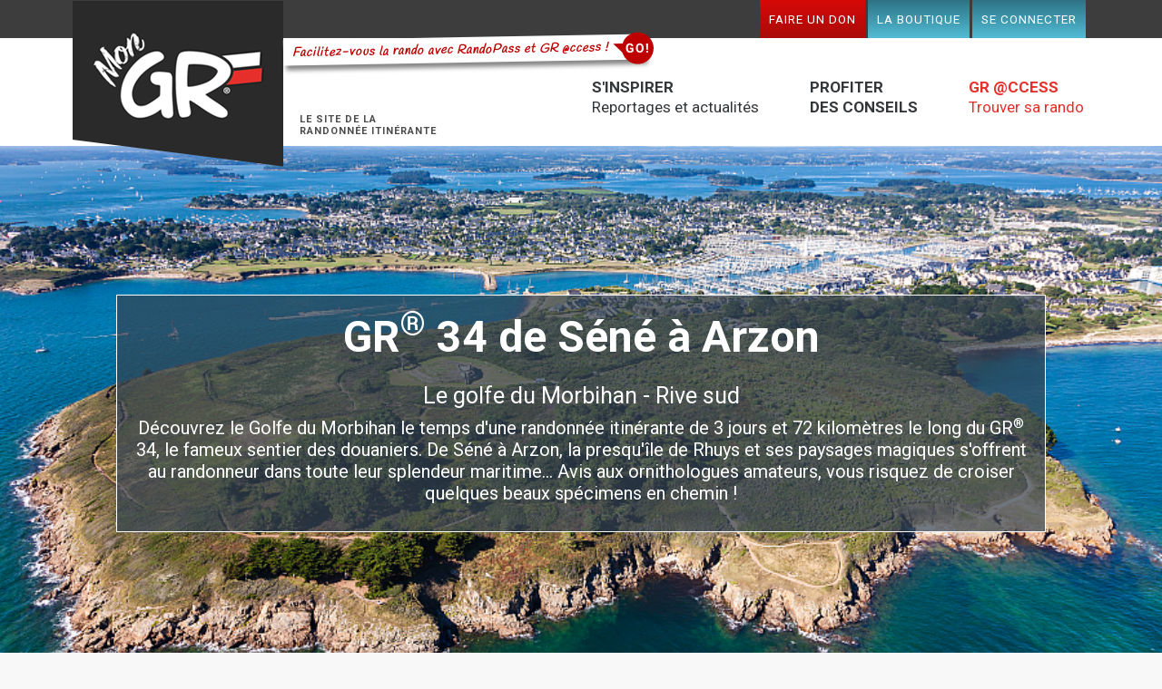

--- FILE ---
content_type: text/html; charset=utf-8
request_url: https://www.mongr.fr/trouver-prochaine-randonnee/suggestion/gr-34-de-sene-a-arzon
body_size: 34667
content:

<!DOCTYPE html>
<html xmlns:fb="http://ogp.me/ns/fb#">
<head prefix="og: http://ogp.me/ns#">
    
    <meta name="description" content="Découvrez le Golfe du Morbihan le temps d'une randonnée itinérante de 3 jours et 72 kilomètres le long du GR® 34, le fameux sentier des douaniers. De Séné à Arzon, la presqu'île de Rhuys et ses paysages magiques s'offrent au randonneur dans toute leur splendeur maritime... Avis aux ornithologues amateurs, vous risquez de croiser quelques beaux spécimens en chemin !" />
    <meta name="keywords" content="gr34, gr 34, morbihan, golfe du morbihan, arzon, presquile de rhuys, presqu'île de rhuys, presqu'ile de rhuys, sentier des douaniers, randonnée bretagne, bretagne, séné, noyalo, sarzeau" />

    
    <meta name="ogTitle" property="og:title" content="Le sentier GR® 34 - Le golfe du Morbihan - Rive du sud - Mon GR®" />
    <meta name="ogDescription" property="og:description" content="Découvrez le Golfe du Morbihan le temps d'une randonnée itinérante de 3 jours et 72 kilomètres le long du GR® 34, le fameux sentier des douaniers. De Séné à Arzon, la presqu'île de Rhuys et ses paysages magiques s'offrent au randonneur dans toute leur splendeur maritime... Avis aux ornithologues amateurs, vous risquez de croiser quelques beaux spécimens en chemin !" />
    <meta name="ogLocale" property="og:locale" content="fr_FR" />
    <meta name="ogSite_name" property="og:site_name" content="Mon GR&#174;" />
    <meta name="ogType" property="og:type" content="website" />
    <meta name="ogUrl" property="og:url" content="https://www.mongr.fr/trouver-prochaine-randonnee/suggestion/gr-34-de-sene-a-arzon" />
    <meta name="ogImage" property="og:image" content="https://www.mongr.fr/data/1000/Images/Sentiers/Suggestions/gr34-sene-arzon-credit-leroy-francis-hemis.jpg" />

    <meta name="twitter:card" content="summary" />
    <meta name="twitter:site" content="Mon GR&#174;" />
    <meta name="twitter:url" content="https://www.mongr.fr/trouver-prochaine-randonnee/suggestion/gr-34-de-sene-a-arzon" />
    <meta name="twitter:title" content="Le sentier GR® 34 - Le golfe du Morbihan - Rive du sud - Mon GR®" />
    <meta name="twitter:description" content="Découvrez le Golfe du Morbihan le temps d'une randonnée itinérante de 3 jours et 72 kilomètres le long du GR® 34, le fameux sentier des douaniers. De Séné à Arzon, la presqu'île de Rhuys et ses paysages magiques s'offrent au randonneur dans toute leur splendeur maritime... Avis aux ornithologues amateurs, vous risquez de croiser quelques beaux spécimens en chemin !" />
    <meta name="twitter:image" content="https://www.mongr.fr/data/1000/Images/Sentiers/Suggestions/gr34-sene-arzon-credit-leroy-francis-hemis.jpg" />

    
<link rel="shortcut icon" href="/favicon.ico">
<link rel="icon" href="/favicon.ico">

<meta name="msapplication-TileColor" content="#ffffff">
<meta name="msapplication-TileImage" content="/mstile-144x144.png">
<title>Le sentier GR® 34 - Le golfe du Morbihan - Rive du sud - Mon GR®</title>
<meta name="title" content="Le sentier GR® 34 - Le golfe du Morbihan - Rive du sud - Mon GR®" />
<meta name="facebook-domain-verification" content="0wax05mwuqpjj0tnv7ndj688or91da" />


<link href="https://fonts.googleapis.com/css?family=Roboto:400,700,500" rel="stylesheet"/>
<link href="https://fonts.googleapis.com/css?family=Handlee" rel="stylesheet"/>
<link href="/Content/css?v=c_r4CHhZvsgmAfG3WGiedoZs_VHgSc25qrWAup4fvto1" rel="stylesheet"/>
    <link href="/Content/print.min.css?version=2.12.0.24229" type="text/css" media="print" rel="stylesheet" />





<meta charset="utf-8" />
<meta name="robots" content="index,follow" />
<meta name="revisit-after" content="30" />
<meta name="author" content="Fédération Française de la Randonnée Pédestre" />
<meta name="expires" content="never" />
<meta name="Rating" content="general" />
<meta name="Distribution" content="Global" />
<meta name="Audience" content="general" />
<meta name="reply-to" content="info@mongr.fr" />
<meta name="identifier-url" content="https://www.mongr.fr" />
<meta name="date-creation-ddmmyyyy" content="16032016" />
<meta name="Formatter" content="Imagence" />
<meta name="http-equiv" http-equiv="X-UA-Compatible" content="IE=Edge" />
<meta name="Generator" content="Fédération Française de la Randonnée Pédestre" />
<meta name="viewport" content="initial-scale=1" />
<script>
	(function (d, s, id) {
		var js, fjs = d.getElementsByTagName(s)[0];
		if (d.getElementById(id)) return;
		js = d.createElement(s); js.id = id;
		js.src = "//connect.facebook.net/fr_FR/all.js#xfbml=1";
		fjs.parentNode.insertBefore(js, fjs);
	}(document, 'script', 'facebook-jssdk'));
</script>
<script>
	!function (d, s, id) {
		var js, fjs = d.getElementsByTagName(s)[0];
		if (!d.getElementById(id)) {
			js = d.createElement(s);
			js.id = id;
			js.src = "//platform.twitter.com/widgets.js";
			fjs.parentNode.insertBefore(js, fjs);
		}
	}(document, "script", "twitter-wjs");
</script>
<script type="text/javascript">
	window.___gcfg = { lang: 'fr' };
	
	(function () {
		var po = document.createElement('script'); po.type = 'text/javascript'; po.async = true;
		po.src = 'https://apis.google.com/js/plusone.js';
		var s = document.getElementsByTagName('script')[0];
		s.parentNode.insertBefore(po, s);
	})();
</script>

    


    <script src="/bundles/modernizr?v=wBEWDufH_8Md-Pbioxomt90vm6tJN2Pyy9u9zHtWsPo1"></script>

    <script src="/bundles/jquery?v=9RfBzDVekzBnFFUwXR1Aj4lllvzsFy5fjOVUkNQkuAA1"></script>

    <script src="/bundles/bootstrap?v=V9t2ikY0Djd5HuFI3R7567OXoEtN6NSQk2j8gTSznKA1"></script>

    <script src="/bundles/site?v=1LrFZTCsAHzWRkGK8mRy1dtcgBgqasbtuai5L5ZlDUQ1"></script>

    

        <!-- Google Tag Manager -->
        <script>
    (function (w, d, s, l, i) {
            w[l] = w[l] || []; w[l].push({
                'gtm.start':
                    new Date().getTime(), event: 'gtm.js'
            }); var f = d.getElementsByTagName(s)[0],
                j = d.createElement(s), dl = l != 'dataLayer' ? '&l=' + l : ''; j.async = true; j.src =
                    'https://www.googletagmanager.com/gtm.js?id=' + i + dl; f.parentNode.insertBefore(j, f);
        })(window, document, 'script', 'dataLayer', 'GTM-P93TBLZ');</script>
        <!-- End Google Tag Manager -->
</head>
<body class="">
        <!-- Google Tag Manager (noscript) -->
        <noscript>
            <iframe src="https://www.googletagmanager.com/ns.html?id=GTM-P93TBLZ"
                    height="0" width="0" style="display:none;visibility:hidden"></iframe>
        </noscript>
        <!-- End Google Tag Manager (noscript) -->
    
    

    
    


    <div id="top">
        <div class="wrapper">
            <div class="top-menu">
                    <div class="tag" style="cursor:pointer;z-index: 99999;" title="Facilitez-vous la rando avec RandoPass et GR &#64;ccess !">
                        Facilitez-vous la rando avec RandoPass et GR @ccess !
                        <a href="/#pack-rando">
                            <span class="bubble">
                                <span class="arrow"></span>
                                <span class="text">GO!</span>
                            </span>
                        </a>
                    </div>
                    <script type="text/javascript">
                    $(document).ready(function (e) {
                        $('div.tag', '#top').click(function () {
                            window.location.href = '/#pack-rando';
                        });
                    });
                    </script>
                

<!-- Menu de navigation -->
<nav class="navbar-nav header-menu">
    <ul class="main-nav">
        <li>        <div id="compte"><a href="https://sso.ffrandonnee.fr/core/account/register?client_id=cms"><i class="fa fa-edit"></i> Inscription</a>&nbsp;&nbsp;<a href="/mon-espace"><i class="fa fa-sign-in"></i> Connexion</a></div>


</li>
                            <li class="dropdown header-menu">
                                <a href="/mon-espace" title="Se connecter" target="">Se connecter</a>
                            </li>
                        <li class="li_button header-menu"><a href="https://boutique.ffrandonnee.fr" title="La boutique" target="">La boutique</a></li>
                        <li class="dropdown li_button header-menu">
                            <a href="/page/avec-vos-dons-soutenez-les-actions-des-milliers-de-baliseurs-benevoles-de-la-ffrandonnee" title="Faire un don" target="">Faire un don</a>
                            
                            

        
    </ul>
</nav>

            </div>
        </div>
    </div>

    <div class="header-container">
        <header class="wrapper clearfix">
                <a class="title" href="https://www.mongr.fr" title="Mon GR&#174;">Mon GR&#174;</a>

            <!-- Navigation -->
            <span id="nav-responsive"><i class="fa fa-navicon"></i></span>
            <h4 id="header-phrase" style="float: left; font-weight: 700; font-family: Roboto; text-transform:uppercase; margin-left: 250px; margin-top: 93px; transition: ease .4s; font-size: 11px; position: absolute;">Le site de la <br />Randonnée Itinérante</h4>
            

<!-- Menu de navigation -->
<nav class="navbar-nav">
    <ul class="main-nav">
        <li class="dropdown">
            <a href="/sinspirer"><span class="first-line">S'inspirer</span><br /><span class="second-line not-upper">Reportages et actualités</span></a>
        </li>
        <li class="dropdown">
            <a href="/conseils"><span class="first-line">Profiter</span><br /><span class="second-line">des conseils</span></a>
        </li>
        <li class="dropdown">
            <a href="/trouver-prochaine-randonnee"><span class="first-line">GR @CCESS</span><br /><span class="second-line not-upper">Trouver sa rando</span></a>
        </li>
    </ul>
</nav>


            <div class="top-mobile">
                

<!-- Menu de navigation -->
<nav class="navbar-nav header-menu">
    <ul class="main-nav">
        <li>        <div id="compte"><a href="https://sso.ffrandonnee.fr/core/account/register?client_id=cms"><i class="fa fa-edit"></i> Inscription</a>&nbsp;&nbsp;<a href="/mon-espace"><i class="fa fa-sign-in"></i> Connexion</a></div>


</li>
                            <li class="dropdown header-menu">
                                <a href="/mon-espace" title="Se connecter" target="">Se connecter</a>
                            </li>
                        <li class="li_button header-menu"><a href="https://boutique.ffrandonnee.fr" title="La boutique" target="">La boutique</a></li>
                        <li class="dropdown li_button header-menu">
                            <a href="/page/avec-vos-dons-soutenez-les-actions-des-milliers-de-baliseurs-benevoles-de-la-ffrandonnee" title="Faire un don" target="">Faire un don</a>
                            
                            

        
    </ul>
</nav>

            </div>
        </header>
    </div>
        <div id="warning-connect" class="warning-connect" style="display:none;">
            <div id="warning-container">
                <span class="left">
                    Si vous êtes abonné(e) à GR @ccess, connectez-vous en cliquant <a title="Je me connecte"
                                                                                       href="/Account/Authorize?returnUrl=/trouver-prochaine-randonnee/suggestion/gr-34-de-sene-a-arzon">ici</a>.
                </span>
                <span id="close-warning-connect" onclick="manageWarningConnect();" title="Ne plus afficher" class="right">x</span>
            </div>
        </div>
        <script type="text/javascript">
            function manageWarningConnect() {
                document.cookie = "warningConnect=1; expires=0; path=/";
                $('#warning-connect').remove();
            }
        </script>
    <div class="main-container">
        
            <div class="wide-img suggestion" style="background-image:url(https://www.mongr.fr/data/1000/Images/Sentiers/Suggestions/gr34-sene-arzon-credit-leroy-francis-hemis.jpg)">
                <div class="in-wide">
                    <div class="headings">
                        <h1 class="titre">GR<sup>®</sup> 34 de Séné à Arzon</h1>
                            <h2 class="sous-titre">Le golfe du Morbihan - Rive sud</h2>
                                                    <p class="abstract">Découvrez le Golfe du Morbihan le temps d'une randonnée itinérante de 3 jours et 72 kilomètres le long du GR<sup>®</sup> 34, le fameux sentier des douaniers. De Séné à Arzon, la presqu'île de Rhuys et ses paysages magiques s'offrent au randonneur dans toute leur splendeur maritime... Avis aux ornithologues amateurs, vous risquez de croiser quelques beaux spécimens en chemin !</p>
                    </div>
                </div>
            </div>
    

        <div class="main wrapper clearfix">
            









<div class="breadcrumb">
    <a href="/" title="Accueil">Accueil</a>&nbsp;>&nbsp;<a href="/trouver-prochaine-randonnee" title="Trouver votre prochaine randonnée">Trouver votre prochaine randonnée</a>&nbsp;>&nbsp;<span>GR<sup>®</sup> 34 de Séné à Arzon</span>
</div>
<script type="text/javascript">
    var requestAction = '';
    var currentUrl = '/trouver-prochaine-randonnee/suggestion/gr-34-de-sene-a-arzon';
    var parentUrl = '';
    $(document).ready(function () {
        $.each($('nav.navbar-nav > ul > li'), function (index, item) {
            var href = $(item).find('> a').attr('href');
            var link = href !== undefined ? href.toLowerCase() : '';
            if (link == currentUrl || link == parentUrl) {
                $(item).addClass('active');
            }
        });
    });
</script>

<div class="social">
    <a class="facebook" href="https://www.facebook.com/sharer/sharer.php?u=https%3a%2f%2fwww.mongr.fr%2ftrouver-prochaine-randonnee%2fsuggestion%2fgr-34-de-sene-a-arzon" target="_blank"><i class="fa fa-facebook"></i></a>
    <a class="twitter" href="https://twitter.com/share?text=Le+sentier+GR%c2%ae+34+-+Le+golfe+du+Morbihan+-+Rive+du+sud&url=https%3a%2f%2fwww.mongr.fr%2ftrouver-prochaine-randonnee%2fsuggestion%2fgr-34-de-sene-a-arzon" target="_blank"><i class="fa fa-twitter"></i></a>
    <a class="google-plus" href="https://plus.google.com/share?url=https%3a%2f%2fwww.mongr.fr%2ftrouver-prochaine-randonnee%2fsuggestion%2fgr-34-de-sene-a-arzon" target="_blank"><i class="fa fa-google-plus"></i></a>
    <a class="print" href="javascript:window.print()"><i class="fa fa-print"></i></a>
</div>

<article class="sentier suggestion">
    <header>
    </header>


    <div id="sentier-tabs" style="" class="sentier-tabs default-sentier tab-item-6">
        <ul class="ul-tabs">
            <li id="tab-header-carte" class="tab-header">
                <a>Carte</a>
                <span></span>
            </li>

            <li id="tab-header-descriptif" class="tab-header">
                <a>Descriptif</a>
                <span></span>
            </li>

            <li id="tab-header-bonnes-adresses" class="tab-header">
                <a>Bonnes adresses</a>
                <span></span>
            </li>

                <li id="tab-header-topoguides" class="tab-header">
                    <a>Topos</a>
                    <span></span>
                </li>


            <li id="tab-header-commentaires" class="tab-header">
                <a>Les avis</a>
                <span></span>
            </li>

                <li id="tab-header-aller-plus-loin" class="tab-header">
                    <a>Aller plus loin</a>
                    <span></span>
                </li>
        </ul>
    </div>

    <div class="dekstop" style="">
        
<div id="suggestion-search" class="less-activated">
    <div class="search-criteria">
<form action="/Suggestion/Search" method="post">            <div>
                <label>Durée</label>
                <select id="Duree" name="Duree"><option value="">Dur&#233;e</option>
<option value="2">2 jours</option>
<option value="3">3 jours</option>
<option value="4-6">4 &#224; 6 jours</option>
<option value="6">6 jours et +</option>
</select>
            </div>
            <div class="itineraire">
                <label>Itinéraire</label>
                <select id="Itineraire" name="Itineraire"><option value="">GR&#174;</option>
<option value="gr-10">GR&#174; 10</option>
<option value="gr-100">GR&#174; 100</option>
<option value="gr-101">GR&#174; 101</option>
<option value="gr-107">GR&#174; 107</option>
<option value="gr-108">GR&#174; 108</option>
<option value="gr-10c">GR&#174; 10C</option>
<option value="gr-13">GR&#174; 13</option>
<option value="gr-14">GR&#174; 14</option>
<option value="gr-145">GR&#174; 145</option>
<option value="gr-169-metropole-de-lyon">GR&#174; 169 - M&#233;tropole de Lyon</option>
<option value="gr-2">GR&#174; 2</option>
<option value="gr-20">GR&#174; 20</option>
<option value="gr-2013-marseille-provence">GR&#174; 2013 Marseille-Provence</option>
<option value="gr-21">GR&#174; 21</option>
<option value="gr-210">GR&#174; 210</option>
<option value="gr-22">GR&#174; 22</option>
<option value="gr-223">GR&#174; 223</option>
<option value="gr-223a">GR&#174; 223A</option>
<option value="gr-223b">GR&#174; 223B</option>
<option value="gr-26">GR&#174; 26</option>
<option value="gr-3">GR&#174; 3</option>
<option value="gr-30">GR&#174; 30</option>
<option value="gr-34">GR&#174; 34</option>
<option value="gr-340">GR&#174; 340</option>
<option value="gr-34c">GR&#174; 34C</option>
<option value="gr-34f">GR&#174; 34F</option>
<option value="gr-34g">GR&#174; 34G</option>
<option value="gr-34h">GR&#174; 34H</option>
<option value="gr-36">GR&#174; 36</option>
<option value="gr-367-sentier-cathare">GR&#174; 367 - Sentier Cathare</option>
<option value="gr-37">GR&#174; 37</option>
<option value="gr-380">GR&#174; 380</option>
<option value="gr-39">GR&#174; 39</option>
<option value="gr-4">GR&#174; 4</option>
<option value="gr-400">GR&#174; 400</option>
<option value="gr-406">GR&#174; 406</option>
<option value="gr-41">GR&#174; 41</option>
<option value="gr-42">GR&#174; 42</option>
<option value="gr-429">GR&#174; 429</option>
<option value="gr-441">GR&#174; 441</option>
<option value="gr-465">GR&#174; 465</option>
<option value="gr-4a">GR&#174; 4A</option>
<option value="gr-5">GR&#174; 5</option>
<option value="gr-509">GR&#174; 509</option>
<option value="gr-52">GR&#174; 52</option>
<option value="gr-52a">GR&#174; 52A</option>
<option value="gr-53">GR&#174; 53</option>
<option value="gr-54">GR&#174; 54</option>
<option value="gr-54a">GR&#174; 54A</option>
<option value="gr-54c">GR&#174; 54C</option>
<option value="gr-55">GR&#174; 55</option>
<option value="gr-559">GR&#174; 559</option>
<option value="gr-559a">GR&#174; 559A</option>
<option value="gr-56">GR&#174; 56</option>
<option value="gr-58">GR&#174; 58</option>
<option value="gr-59">GR&#174; 59</option>
<option value="gr-5e">GR&#174; 5E</option>
<option value="gr-5f">GR&#174; 5F</option>
<option value="gr-6">GR&#174; 6</option>
<option value="gr-60">GR&#174; 60</option>
<option value="gr-62">GR&#174; 62</option>
<option value="gr-63">GR&#174; 63</option>
<option value="gr-65">GR&#174; 65</option>
<option value="gr-651">GR&#174; 651</option>
<option value="gr-652">GR&#174; 652</option>
<option value="gr-653">GR&#174; 653</option>
<option value="gr-653a">GR&#174; 653A</option>
<option value="gr-654">GR&#174; 654</option>
<option value="gr-654-est">GR&#174; 654 Est</option>
<option value="gr-654-ouest">GR&#174; 654 Ouest</option>
<option value="gr-655">GR&#174; 655</option>
<option value="gr-670">GR&#174; 670</option>
<option value="gr-68">GR&#174; 68</option>
<option value="gr-69-la-routo">GR&#174; 69 - La Routo</option>
<option value="gr-7">GR&#174; 7</option>
<option value="gr-70">GR&#174; 70</option>
<option value="gr-700">GR&#174; 700</option>
<option value="gr-703">GR&#174; 703</option>
<option value="gr-714">GR&#174; 714</option>
<option value="gr-71c">GR&#174; 71C </option>
<option value="gr-71d">GR&#174; 71D</option>
<option value="gr-736">GR&#174; 736</option>
<option value="gr-738">GR&#174; 738</option>
<option value="gr-75">GR&#174; 75</option>
<option value="gr-765">GR&#174; 765</option>
<option value="gr-78">GR&#174; 78</option>
<option value="gr-800">GR&#174; 800</option>
<option value="gr-861">GR&#174; 861</option>
<option value="gr-9">GR&#174; 9</option>
<option value="gr-91">GR&#174; 91</option>
<option value="gr-95">GR&#174; 95</option>
<option value="gr-965">GR&#174; 965</option>
<option value="gr-bordeaux-metropole">GR&#174; Bordeaux M&#233;tropole </option>
<option value="gr-de-pays">GR&#174; de Pays</option>
<option value="gr-de-pays-aux-marches-de-meuse">GR&#174; de Pays Aux Marches de Meuse</option>
<option value="gr-de-pays-bataille-de-la-somme">GR&#174; de Pays Bataille de la Somme</option>
<option value="gr-de-pays-bigouden">GR&#174; de Pays Bigouden</option>
<option value="gr-de-pays-causse-correzien">GR&#174; de Pays Causse Corr&#233;zien</option>
<option value="gr-de-pays-de-jeanne-d-arc">GR&#174; de Pays de Jeanne d&#39;Arc</option>
<option value="gr-de-pays-de-la-presqu-ile-de-crozon">GR&#174; de Pays de la Presqu&#39;&#238;le de Crozon</option>
<option value="gr-de-pays-de-la-woevre">GR&#174; de Pays de la Wo&#235;vre</option>
<option value="gr-de-pays-des-hauts-de-meuse">GR&#174; de Pays des Hauts de Meuse</option>
<option value="gr-de-pays-des-yvelines">GR&#174; de Pays des Yvelines</option>
<option value="gr-de-pays-grand-pic-saint-loup">GR&#174; de Pays Grand Pic Saint-Loup</option>
<option value="gr-de-pays-grand-tour-de-la-gervanne">GR&#174; de Pays Grand Tour de la Gervanne</option>
<option value="gr-de-pays-lo-camin-d-olt">GR&#174; de Pays Lo Camin d&#39;Olt</option>
<option value="gr-de-pays-massif-du-ventoux">GR&#174; de Pays Massif du Ventoux</option>
<option value="gr-de-pays-randonnee-des-forts">GR&#174; de Pays Randonn&#233;e des Forts</option>
<option value="gr-de-pays-scorff-blavet-ocean">GR&#174; de Pays Scorff-Blavet-Oc&#233;an</option>
<option value="gr-de-pays-sentier-provence-mines-d-energies">GR&#174; de Pays Sentier Provence, Mines d&#39;Energies</option>
<option value="gr-de-pays-sur-les-pas-des-maitres-sonneurs">GR&#174; de Pays Sur les pas des Ma&#238;tres Sonneurs</option>
<option value="gr-de-pays-tour-de-broceliande">GR&#174; de Pays Tour de Broc&#233;liande</option>
<option value="gr-de-pays-tour-de-capcir">GR&#174; de Pays Tour de Capcir</option>
<option value="gr-de-pays-tour-de-cerdagne">GR&#174; de Pays Tour de Cerdagne</option>
<option value="gr-de-pays-tour-de-chartreuse">GR&#174; de Pays Tour de Chartreuse</option>
<option value="gr-de-pays-tour-de-la-montagne-ardechoise">GR&#174; de Pays Tour de la montagne ard&#233;choise</option>
<option value="gr-de-pays-tour-de-la-reine-margot">GR&#174; de Pays Tour de la Reine Margot</option>
<option value="gr-de-pays-tour-de-la-suisse-normande">GR&#174; de Pays Tour de la Suisse Normande</option>
<option value="gr-de-pays-tour-des-baronnies-provencales">GR&#174; de Pays Tour des Baronnies proven&#231;ales</option>
<option value="gr-de-pays-tour-des-dentelles-de-montmirail">GR&#174; de Pays Tour des Dentelles de Montmirail</option>
<option value="gr-de-pays-tour-des-monts-d-aubrac">GR&#174; de Pays Tour des Monts d’Aubrac</option>
<option value="gr-de-pays-tour-du-beaufortain">GR&#174; de Pays Tour du Beaufortain</option>
<option value="gr-de-pays-tour-du-beaujolais-des-pierres-dorees">GR&#174; de Pays Tour du Beaujolais des Pierres Dor&#233;es</option>
<option value="gr-de-pays-tour-du-carlit">GR&#174; de Pays Tour du Carlit</option>
<option value="gr-de-pays-tour-du-causse-mejean">GR&#174; de Pays Tour du Causse M&#233;jean</option>
<option value="gr-de-pays-tour-du-lac-de-grand-lieu">GR&#174; de Pays Tour du lac de Grand-Lieu</option>
<option value="gr-de-pays-tour-du-massif-de-rasteau">GR&#174; de Pays Tour du Massif de Rasteau</option>
<option value="gr-de-pays-tour-du-val-d-azun">GR&#174; de Pays Tour du Val d&#39;Azun</option>
<option value="gr-de-pays-tour-en-dauphine-d-auvergne">GR&#174; de Pays Tour en Dauphin&#233; d&#39;Auvergne</option>
<option value="gr-de-pays-val-de-creuse">GR&#174; de Pays Val de Creuse</option>
<option value="gr-de-pays-val-de-meuse">GR&#174; de Pays Val de Meuse</option>
<option value="gr-de-pays-vallee-de-l-eure">GR&#174; de Pays Vall&#233;e de l&#39;Eure</option>
<option value="gr-de-pays-villages-perches-de-haute-siagne">GR&#174; de Pays Villages perch&#233;s de Haute Siagne</option>
<option value="gr-r1-ile-de-la-reunion">GR&#174; R1 Ile de la R&#233;union</option>
<option value="gr-r2-reunion">GR&#174; R2 R&#233;union</option>
<option value="gr-r3">GR&#174; R3</option>
<option value="gr-tmb">GR&#174; TMB</option>
<option value="le-chemin-de-saint-guilhem-le-desert">Le chemin de Saint-Guilhem-le-D&#233;sert</option>
<option value="l-echappee-jurassienne">L&#39;&#201;chapp&#233;e Jurassienne</option>
<option value="mare-a-mare-centre">Mare a Mare Centre</option>
<option value="mare-a-mare-nord">Mare a Mare Nord</option>
<option value="mare-a-mare-sud">Mare a Mare Sud</option>
<option value="mare-e-monti">Mare &#232; Monti </option>
<option value="mare-e-monti-sud">Mare &#232; Monti Sud</option>
<option value="sentier-de-la-transhumance">Sentier de la transhumance</option>
</select>
            </div>
            <div>
                <label>Région</label>
                <select id="Region" name="Region"><option value="">R&#233;gion</option>
<option value="auvergne-rhone-alpes">Auvergne-Rh&#244;ne-Alpes</option>
<option value="bourgogne-franche-comte">Bourgogne-Franche-Comt&#233;</option>
<option value="bretagne">Bretagne</option>
<option value="centre-val-de-loire">Centre-Val de Loire</option>
<option value="corse">Corse</option>
<option value="grand-est">Grand Est</option>
<option value="hauts-de-france">Hauts-de-France</option>
<option value="ile-de-france">&#206;le-de-France</option>
<option value="normandie">Normandie</option>
<option value="nouvelle-aquitaine">Nouvelle-Aquitaine</option>
<option value="occitanie">Occitanie</option>
<option value="pays-de-la-loire">Pays de la Loire</option>
<option value="provence-alpes-cote-d-azur">Provence-Alpes-C&#244;te d&#39;Azur</option>
<option value="reunion">R&#233;union</option>
</select>
            </div>
            <div>
                <label>Mots clés</label>
                <input id="keywords" class="keywords" name="keywords" placeholder="Entrez un mot clé..." />
            </div>
            <div class="clearfix"></div>
            <div class="more-criteria" style="display:none">
                <div>
                    <label>Thématique</label>
                    <select id="Thematique" name="Thematique"><option value="">Th&#233;matique</option>
<option value="a-decouvrir">A d&#233;couvrir</option>
<option value="grandes-traversees">Grandes travers&#233;es</option>
<option value="histoire-et-culture">Histoire et Culture</option>
<option value="littoral">Littoral</option>
<option value="montagne">Montagne</option>
<option value="sportif">Sportif</option>
</select>
                </div>
                
                <div>
                    <label>Difficulté</label>
                    <select id="Difficulte" name="Difficulte"><option value="">Difficult&#233;</option>
<option value="facile">Facile</option>
<option value="moyen">Moyen</option>
<option value="difficile">Difficile</option>
</select>
                </div>
                <div>
                    <label>Distance moyenne/jour en km</label>
                    <select id="DistanceMoyenneParJour" name="DistanceMoyenneParJour"><option value="">Distance moyenne/jour</option>
<option value="15">Inf&#233;rieur ou &#233;gal 15 km</option>
<option value="15-20">15 km - Inf&#233;rieur ou &#233;gal 20 km</option>
<option value="20-25">20 km - Inf&#233;rieur ou &#233;gal 25 km</option>
<option value="25">25 km et +</option>
</select>
                </div>
                <div>
                    <label>Durée moyenne quotidienne en heure</label>
                    <select id="DureeMoyenneQuotidienne" name="DureeMoyenneQuotidienne"><option value="">Dur&#233;e moyenne quotidienne</option>
<option value="4">Inf&#233;rieur ou &#233;gal 4 heures</option>
<option value="4-6">4 heures - Inf&#233;rieur ou &#233;gal 6 heures</option>
<option value="6-8">6 heures - Inf&#233;rieur ou &#233;gal 8 heures</option>
<option value="8">8 heures ou +</option>
</select>
                </div>
                
            </div>
            <input name="search" type="submit" title="Rechercher" value="Rechercher" />
</form>
    </div>

    <div class="criteria">
        <a class="more-criteria criteria" title="Plus de critères" style="" href="/trouver-prochaine-randonnee/suggestion/gr-34-de-sene-a-arzon">Plus de critères</a>
        <a class="less-criteria criteria" title="Moins de critères" style="display:none" href="/trouver-prochaine-randonnee/suggestion/gr-34-de-sene-a-arzon">Moins de critères</a>
    </div>

</div>

    </div>
    <div class="mobile" style="">
        
<div id="suggestion-search" class="less-activated">
    <div class="search-criteria">
<form action="/Suggestion/Search" method="post">            <div>
                <label>Durée</label>
                <select id="Duree" name="Duree"><option value="">Dur&#233;e</option>
<option value="2">2 jours</option>
<option value="3">3 jours</option>
<option value="4-6">4 &#224; 6 jours</option>
<option value="6">6 jours et +</option>
</select>
            </div>
            <div class="itineraire">
                <label>Itinéraire</label>
                <select id="Itineraire" name="Itineraire"><option value="">GR&#174;</option>
<option value="gr-10">GR&#174; 10</option>
<option value="gr-100">GR&#174; 100</option>
<option value="gr-101">GR&#174; 101</option>
<option value="gr-107">GR&#174; 107</option>
<option value="gr-108">GR&#174; 108</option>
<option value="gr-10c">GR&#174; 10C</option>
<option value="gr-13">GR&#174; 13</option>
<option value="gr-14">GR&#174; 14</option>
<option value="gr-145">GR&#174; 145</option>
<option value="gr-169-metropole-de-lyon">GR&#174; 169 - M&#233;tropole de Lyon</option>
<option value="gr-2">GR&#174; 2</option>
<option value="gr-20">GR&#174; 20</option>
<option value="gr-2013-marseille-provence">GR&#174; 2013 Marseille-Provence</option>
<option value="gr-21">GR&#174; 21</option>
<option value="gr-210">GR&#174; 210</option>
<option value="gr-22">GR&#174; 22</option>
<option value="gr-223">GR&#174; 223</option>
<option value="gr-223a">GR&#174; 223A</option>
<option value="gr-223b">GR&#174; 223B</option>
<option value="gr-26">GR&#174; 26</option>
<option value="gr-3">GR&#174; 3</option>
<option value="gr-30">GR&#174; 30</option>
<option value="gr-34">GR&#174; 34</option>
<option value="gr-340">GR&#174; 340</option>
<option value="gr-34c">GR&#174; 34C</option>
<option value="gr-34f">GR&#174; 34F</option>
<option value="gr-34g">GR&#174; 34G</option>
<option value="gr-34h">GR&#174; 34H</option>
<option value="gr-36">GR&#174; 36</option>
<option value="gr-367-sentier-cathare">GR&#174; 367 - Sentier Cathare</option>
<option value="gr-37">GR&#174; 37</option>
<option value="gr-380">GR&#174; 380</option>
<option value="gr-39">GR&#174; 39</option>
<option value="gr-4">GR&#174; 4</option>
<option value="gr-400">GR&#174; 400</option>
<option value="gr-406">GR&#174; 406</option>
<option value="gr-41">GR&#174; 41</option>
<option value="gr-42">GR&#174; 42</option>
<option value="gr-429">GR&#174; 429</option>
<option value="gr-441">GR&#174; 441</option>
<option value="gr-465">GR&#174; 465</option>
<option value="gr-4a">GR&#174; 4A</option>
<option value="gr-5">GR&#174; 5</option>
<option value="gr-509">GR&#174; 509</option>
<option value="gr-52">GR&#174; 52</option>
<option value="gr-52a">GR&#174; 52A</option>
<option value="gr-53">GR&#174; 53</option>
<option value="gr-54">GR&#174; 54</option>
<option value="gr-54a">GR&#174; 54A</option>
<option value="gr-54c">GR&#174; 54C</option>
<option value="gr-55">GR&#174; 55</option>
<option value="gr-559">GR&#174; 559</option>
<option value="gr-559a">GR&#174; 559A</option>
<option value="gr-56">GR&#174; 56</option>
<option value="gr-58">GR&#174; 58</option>
<option value="gr-59">GR&#174; 59</option>
<option value="gr-5e">GR&#174; 5E</option>
<option value="gr-5f">GR&#174; 5F</option>
<option value="gr-6">GR&#174; 6</option>
<option value="gr-60">GR&#174; 60</option>
<option value="gr-62">GR&#174; 62</option>
<option value="gr-63">GR&#174; 63</option>
<option value="gr-65">GR&#174; 65</option>
<option value="gr-651">GR&#174; 651</option>
<option value="gr-652">GR&#174; 652</option>
<option value="gr-653">GR&#174; 653</option>
<option value="gr-653a">GR&#174; 653A</option>
<option value="gr-654">GR&#174; 654</option>
<option value="gr-654-est">GR&#174; 654 Est</option>
<option value="gr-654-ouest">GR&#174; 654 Ouest</option>
<option value="gr-655">GR&#174; 655</option>
<option value="gr-670">GR&#174; 670</option>
<option value="gr-68">GR&#174; 68</option>
<option value="gr-69-la-routo">GR&#174; 69 - La Routo</option>
<option value="gr-7">GR&#174; 7</option>
<option value="gr-70">GR&#174; 70</option>
<option value="gr-700">GR&#174; 700</option>
<option value="gr-703">GR&#174; 703</option>
<option value="gr-714">GR&#174; 714</option>
<option value="gr-71c">GR&#174; 71C </option>
<option value="gr-71d">GR&#174; 71D</option>
<option value="gr-736">GR&#174; 736</option>
<option value="gr-738">GR&#174; 738</option>
<option value="gr-75">GR&#174; 75</option>
<option value="gr-765">GR&#174; 765</option>
<option value="gr-78">GR&#174; 78</option>
<option value="gr-800">GR&#174; 800</option>
<option value="gr-861">GR&#174; 861</option>
<option value="gr-9">GR&#174; 9</option>
<option value="gr-91">GR&#174; 91</option>
<option value="gr-95">GR&#174; 95</option>
<option value="gr-965">GR&#174; 965</option>
<option value="gr-bordeaux-metropole">GR&#174; Bordeaux M&#233;tropole </option>
<option value="gr-de-pays">GR&#174; de Pays</option>
<option value="gr-de-pays-aux-marches-de-meuse">GR&#174; de Pays Aux Marches de Meuse</option>
<option value="gr-de-pays-bataille-de-la-somme">GR&#174; de Pays Bataille de la Somme</option>
<option value="gr-de-pays-bigouden">GR&#174; de Pays Bigouden</option>
<option value="gr-de-pays-causse-correzien">GR&#174; de Pays Causse Corr&#233;zien</option>
<option value="gr-de-pays-de-jeanne-d-arc">GR&#174; de Pays de Jeanne d&#39;Arc</option>
<option value="gr-de-pays-de-la-presqu-ile-de-crozon">GR&#174; de Pays de la Presqu&#39;&#238;le de Crozon</option>
<option value="gr-de-pays-de-la-woevre">GR&#174; de Pays de la Wo&#235;vre</option>
<option value="gr-de-pays-des-hauts-de-meuse">GR&#174; de Pays des Hauts de Meuse</option>
<option value="gr-de-pays-des-yvelines">GR&#174; de Pays des Yvelines</option>
<option value="gr-de-pays-grand-pic-saint-loup">GR&#174; de Pays Grand Pic Saint-Loup</option>
<option value="gr-de-pays-grand-tour-de-la-gervanne">GR&#174; de Pays Grand Tour de la Gervanne</option>
<option value="gr-de-pays-lo-camin-d-olt">GR&#174; de Pays Lo Camin d&#39;Olt</option>
<option value="gr-de-pays-massif-du-ventoux">GR&#174; de Pays Massif du Ventoux</option>
<option value="gr-de-pays-randonnee-des-forts">GR&#174; de Pays Randonn&#233;e des Forts</option>
<option value="gr-de-pays-scorff-blavet-ocean">GR&#174; de Pays Scorff-Blavet-Oc&#233;an</option>
<option value="gr-de-pays-sentier-provence-mines-d-energies">GR&#174; de Pays Sentier Provence, Mines d&#39;Energies</option>
<option value="gr-de-pays-sur-les-pas-des-maitres-sonneurs">GR&#174; de Pays Sur les pas des Ma&#238;tres Sonneurs</option>
<option value="gr-de-pays-tour-de-broceliande">GR&#174; de Pays Tour de Broc&#233;liande</option>
<option value="gr-de-pays-tour-de-capcir">GR&#174; de Pays Tour de Capcir</option>
<option value="gr-de-pays-tour-de-cerdagne">GR&#174; de Pays Tour de Cerdagne</option>
<option value="gr-de-pays-tour-de-chartreuse">GR&#174; de Pays Tour de Chartreuse</option>
<option value="gr-de-pays-tour-de-la-montagne-ardechoise">GR&#174; de Pays Tour de la montagne ard&#233;choise</option>
<option value="gr-de-pays-tour-de-la-reine-margot">GR&#174; de Pays Tour de la Reine Margot</option>
<option value="gr-de-pays-tour-de-la-suisse-normande">GR&#174; de Pays Tour de la Suisse Normande</option>
<option value="gr-de-pays-tour-des-baronnies-provencales">GR&#174; de Pays Tour des Baronnies proven&#231;ales</option>
<option value="gr-de-pays-tour-des-dentelles-de-montmirail">GR&#174; de Pays Tour des Dentelles de Montmirail</option>
<option value="gr-de-pays-tour-des-monts-d-aubrac">GR&#174; de Pays Tour des Monts d’Aubrac</option>
<option value="gr-de-pays-tour-du-beaufortain">GR&#174; de Pays Tour du Beaufortain</option>
<option value="gr-de-pays-tour-du-beaujolais-des-pierres-dorees">GR&#174; de Pays Tour du Beaujolais des Pierres Dor&#233;es</option>
<option value="gr-de-pays-tour-du-carlit">GR&#174; de Pays Tour du Carlit</option>
<option value="gr-de-pays-tour-du-causse-mejean">GR&#174; de Pays Tour du Causse M&#233;jean</option>
<option value="gr-de-pays-tour-du-lac-de-grand-lieu">GR&#174; de Pays Tour du lac de Grand-Lieu</option>
<option value="gr-de-pays-tour-du-massif-de-rasteau">GR&#174; de Pays Tour du Massif de Rasteau</option>
<option value="gr-de-pays-tour-du-val-d-azun">GR&#174; de Pays Tour du Val d&#39;Azun</option>
<option value="gr-de-pays-tour-en-dauphine-d-auvergne">GR&#174; de Pays Tour en Dauphin&#233; d&#39;Auvergne</option>
<option value="gr-de-pays-val-de-creuse">GR&#174; de Pays Val de Creuse</option>
<option value="gr-de-pays-val-de-meuse">GR&#174; de Pays Val de Meuse</option>
<option value="gr-de-pays-vallee-de-l-eure">GR&#174; de Pays Vall&#233;e de l&#39;Eure</option>
<option value="gr-de-pays-villages-perches-de-haute-siagne">GR&#174; de Pays Villages perch&#233;s de Haute Siagne</option>
<option value="gr-r1-ile-de-la-reunion">GR&#174; R1 Ile de la R&#233;union</option>
<option value="gr-r2-reunion">GR&#174; R2 R&#233;union</option>
<option value="gr-r3">GR&#174; R3</option>
<option value="gr-tmb">GR&#174; TMB</option>
<option value="le-chemin-de-saint-guilhem-le-desert">Le chemin de Saint-Guilhem-le-D&#233;sert</option>
<option value="l-echappee-jurassienne">L&#39;&#201;chapp&#233;e Jurassienne</option>
<option value="mare-a-mare-centre">Mare a Mare Centre</option>
<option value="mare-a-mare-nord">Mare a Mare Nord</option>
<option value="mare-a-mare-sud">Mare a Mare Sud</option>
<option value="mare-e-monti">Mare &#232; Monti </option>
<option value="mare-e-monti-sud">Mare &#232; Monti Sud</option>
<option value="sentier-de-la-transhumance">Sentier de la transhumance</option>
</select>
            </div>
            <div>
                <label>Région</label>
                <select id="Region" name="Region"><option value="">R&#233;gion</option>
<option value="auvergne-rhone-alpes">Auvergne-Rh&#244;ne-Alpes</option>
<option value="bourgogne-franche-comte">Bourgogne-Franche-Comt&#233;</option>
<option value="bretagne">Bretagne</option>
<option value="centre-val-de-loire">Centre-Val de Loire</option>
<option value="corse">Corse</option>
<option value="grand-est">Grand Est</option>
<option value="hauts-de-france">Hauts-de-France</option>
<option value="ile-de-france">&#206;le-de-France</option>
<option value="normandie">Normandie</option>
<option value="nouvelle-aquitaine">Nouvelle-Aquitaine</option>
<option value="occitanie">Occitanie</option>
<option value="pays-de-la-loire">Pays de la Loire</option>
<option value="provence-alpes-cote-d-azur">Provence-Alpes-C&#244;te d&#39;Azur</option>
<option value="reunion">R&#233;union</option>
</select>
            </div>
            <div>
                <label>Mots clés</label>
                <input id="keywords" class="keywords" name="keywords" placeholder="Entrez un mot clé..." />
            </div>
            <div class="clearfix"></div>
            <div class="more-criteria" style="display:none">
                <div>
                    <label>Thématique</label>
                    <select id="Thematique" name="Thematique"><option value="">Th&#233;matique</option>
<option value="a-decouvrir">A d&#233;couvrir</option>
<option value="grandes-traversees">Grandes travers&#233;es</option>
<option value="histoire-et-culture">Histoire et Culture</option>
<option value="littoral">Littoral</option>
<option value="montagne">Montagne</option>
<option value="sportif">Sportif</option>
</select>
                </div>
                
                <div>
                    <label>Difficulté</label>
                    <select id="Difficulte" name="Difficulte"><option value="">Difficult&#233;</option>
<option value="facile">Facile</option>
<option value="moyen">Moyen</option>
<option value="difficile">Difficile</option>
</select>
                </div>
                <div>
                    <label>Distance moyenne/jour en km</label>
                    <select id="DistanceMoyenneParJour" name="DistanceMoyenneParJour"><option value="">Distance moyenne/jour</option>
<option value="15">Inf&#233;rieur ou &#233;gal 15 km</option>
<option value="15-20">15 km - Inf&#233;rieur ou &#233;gal 20 km</option>
<option value="20-25">20 km - Inf&#233;rieur ou &#233;gal 25 km</option>
<option value="25">25 km et +</option>
</select>
                </div>
                <div>
                    <label>Durée moyenne quotidienne en heure</label>
                    <select id="DureeMoyenneQuotidienne" name="DureeMoyenneQuotidienne"><option value="">Dur&#233;e moyenne quotidienne</option>
<option value="4">Inf&#233;rieur ou &#233;gal 4 heures</option>
<option value="4-6">4 heures - Inf&#233;rieur ou &#233;gal 6 heures</option>
<option value="6-8">6 heures - Inf&#233;rieur ou &#233;gal 8 heures</option>
<option value="8">8 heures ou +</option>
</select>
                </div>
                
            </div>
            <input name="search" type="submit" title="Rechercher" value="Rechercher" />
</form>
    </div>

    <div class="criteria">
        <a class="more-criteria criteria" title="Plus de critères" style="" href="/trouver-prochaine-randonnee/suggestion/gr-34-de-sene-a-arzon">Plus de critères</a>
        <a class="less-criteria criteria" title="Moins de critères" style="display:none" href="/trouver-prochaine-randonnee/suggestion/gr-34-de-sene-a-arzon">Moins de critères</a>
    </div>

</div>

    </div>
    <div id="header-carte">
        <div class="content-descriptif difficulte niveau-4">
            <span>Difficulté</span>
            <div class="niveau">
                <span class="niveau-0">0</span>
                <span class="niveau-1">1</span>
                <span class="niveau-2">2</span>
                <span class="niveau-3">3</span>
            </div>
        </div>
            <div class="content-descriptif duree-jour">
                <p><span>3 jours</span></p>
                <p><span>69,50 km</span></p>
            </div>
        <div class="content-descriptif depart-arrivee">
            <p>Départ<br /><span>Séné</span></p>
        </div>
        <div class="content-descriptif depart-arrivee">
            <p>Arrivée<br /><span>Arzon</span></p>
        </div>
        <div class="content-descriptif post-notation">

<div class="post-notation">
<form action="/Notation/Post" id="post-notation-form" method="post"><input id="Type" name="Type" type="hidden" value="Suggestion" /><input data-val="true" data-val-number="Le champ Id doit être un nombre." data-val-required="The Id field is required." id="Id" name="Id" type="hidden" value="138" />        <div class="form-wrapper">
            <div class="form-group">
                <label class="" for="Notation">Notation</label>
                <div class="">
                    <input id="rating-input" name="Notation" class="rating-loading" data-notation="3.2045454545454545454545454545" />
                    <span class="field-validation-valid" data-valmsg-for="Notation" data-valmsg-replace="true"></span>
                </div>
                <div id="post-notation-result"></div>
                <div class="clearfix"></div>
            </div>

            <div id="notation-loading" style="display: none">
                <img alt="Traitement en cours" title="Chargement en cours" src="/Content/Images/loading.gif" />
            </div>
        </div>
</form></div>


            
        </div>
        <div class="clearfix"></div>
    </div>

    <div id="tab-content-carte" class="tab-content" style="page-break-after: always">
        <div class="block-title bleu" style="display:none">
            <h2 class="">Carte GR</h2>
        </div>
        

<div id="parcours-suggestion" class="default-sentier minimize-map">
    <div class="content-parcours">
        <div class="left">
                <div id="fullscreen-blockui">
                </div>
                <div class="filter">
                    <div id="loading" style="display: none">
                        <img alt="Chargement en cours" title="Chargement en cours" src="/Content/Images/loading.gif" />
                    </div>
                    <div id="sentier-tools">
                        <div id="search"></div>
                    </div>
                    <div class="suggestion-inputs">
                        <span style="display:none;"><input type="checkbox" checked="checked" id="cbxGr" />&nbsp;Itinéraires</span>
                        <span style="display:none;"><input type="checkbox" id="cbxPgd" />&nbsp;Parcours</span>
                        <div class="poi-wrapper">
                            <div id="poiHebergements-wrapper">
                                <div style="display:none;" id="poiHebergementsHeader-wrapper">
                                    <span id="poiHebergementsHeader" class="poi-close">&nbsp;Hébergements</span>
                                </div>
                                <div class="filter-all-poi" style="display:none">
                                    <div class="views-row">
                                        <input type="checkbox" class="filter-all-poi" data-ref-type="typo103" />
                                        <span>Gîte</span>
                                    </div>
                                    <div class="views-row">
                                        <input type="checkbox" class="filter-all-poi" data-ref-type="typo104" />
                                        <span>Hôtel</span>
                                    </div>
                                    <div class="views-row">
                                        <input type="checkbox" class="filter-all-poi" data-ref-type="typo102" />
                                        <span>Chambre d'hôte</span>
                                    </div>
                                    <div class="views-row">
                                        <input type="checkbox" class="filter-all-poi" data-ref-type="typo101" />
                                        <span>Camping</span>
                                    </div>
                                    <div class="views-row">
                                        <input type="checkbox" class="filter-all-poi" data-ref-type="typo105" />
                                        <span>Offices Tourisme</span>
                                    </div>
                                    <div class="views-row">
                                        <input type="checkbox" class="filter-all-poi" data-ref-type="typo106" />
                                        <span>Refuge</span>
                                    </div>
                                    <div class="views-row">
                                        <input type="checkbox" class="filter-all-poi" data-ref-type="typo100" />
                                        <span>Autre</span>
                                    </div>
                                </div>
                            </div>
                            <div id="poiRestauration-wrapper">
                                <div style="display:none;" id="poiRestaurationHeader-wrapper">
                                    <span id="poiRestaurationHeader" class="poi-close">&nbsp;Restauration</span>
                                </div>
                                <div class="filter-all-poi-restauration" style="display:none">
                                    <div class="views-row">
                                        <input type="checkbox" class="filter-all-poi" data-ref-type="typo201" />
                                        <span>Café</span>
                                    </div>
                                    <div class="views-row">
                                        <input type="checkbox" class="filter-all-poi" data-ref-type="typo202" />
                                        <span>Ravitaillement</span>
                                    </div>
                                    <div class="views-row">
                                        <input type="checkbox" class="filter-all-poi" data-ref-type="typo203" />
                                        <span>Restaurant</span>
                                    </div>
                                    <div class="views-row">
                                        <input type="checkbox" class="filter-all-poi" data-ref-type="typo204" />
                                        <span>Table d'hôtes</span>
                                    </div>
                                </div>
                            </div>
                            <div id="poiServices-wrapper" style="display:none">
                                <div style="display:none;" id="poiServicesHeader-wrapper">
                                    <span id="poiServicesHeader" class="poi-close">&nbsp;Services</span>
                                </div>
                                <div class="filter-all-poi-services" style="display:none">
                                    <div class="views-row">
                                        <input type="checkbox" class="filter-all-poi" data-ref-type="typo301" />
                                        <span>Offices Tourisme</span>
                                    </div>
                                    <div class="views-row">
                                        <input type="checkbox" class="filter-all-poi" data-ref-type="typo302" />
                                        <span>Parking VL</span>
                                    </div>
                                    <div class="views-row">
                                        <input type="checkbox" class="filter-all-poi" data-ref-type="typo303" />
                                        <span>Pharmacie</span>
                                    </div>
                                    <div class="views-row">
                                        <input type="checkbox" class="filter-all-poi" data-ref-type="typo304" />
                                        <span>Pique‐nique</span>
                                    </div>
                                    <div class="views-row">
                                        <input type="checkbox" class="filter-all-poi" data-ref-type="typo305" />
                                        <span>Transport public</span>
                                    </div>
                                    <div class="views-row">
                                        <input type="checkbox" class="filter-all-poi" data-ref-type="typo306" />
                                        <span>Toilettes publiques</span>
                                    </div>
                                </div>
                            </div>
                        </div>
                    </div>
                    <div class="clearfix"></div>
                </div>
            <div class="map-container">
                <div class="right" style="width:100%;">
                                            <div class="export" style="display:none">
                            <a class="export-gpx gpx" target="_blank" href="javascript:void(0)">Export GPX</a>
                            <a class="pdf export-pdf" target="_blank" href="/SuggestionPdf?pdf=ME/suggestion/sugg_133.pdf">Export PDF</a>
                            <div class="clear"></div>
                        </div>
                        <div id="widgets" style="">
                            <a id="elevation" data-state="close" type="button" value="élévation" style="display:none"><i class="fa fa-area-chart"></i>&nbsp;Elévation</a>
                            <a id="measurement" data-state="close" type="button" value="Mesure" style="display:none">Mesure</a>
                            <a class="gpx export-gpx" target="_blank" href="javascript:void(0)">Export GPX</a>
                                <a class="pdf export-pdf" target="_blank" href="/SuggestionPdf?pdf=ME/suggestion/sugg_133.pdf">Export PDF</a>
                        </div>
                        <div id="mapbg" style="position:absolute; margin-left:52px; background-color: rgba(255, 255, 255, 0.5);display:none; border-radius: 4px; padding-top: 10px; padding-left: 3px;">
                            <div data-dojo-type="dijit/layout/ContentPane" style="width:420px; height:280px; overflow:auto;">
                                <div id="basemapGallery"></div>
                                <div id="basemapGallery-div-close">
                                    <a id="basemapGallery-close" title="Fermer" class="basemapGallery-close" href="javascript:void(0)">Fermer</a>
                                </div>
                            </div>
                        </div>
                        <div id="info" style="display:none">
                            <label>Dessiner un itinéraire :</label>
                            <button id="Polyline" type="button">Point par point</button>
                            <button id="FreehandPolyline" type="button">A main levée</button>
                            <label style="display:none;">Sélectionner une unité de mesure:</label>
                            <select id="unitsSelect" style="display:none;">
                                <option value="esriKilometers" selected>Kilomètres</option>
                                <option value="esriMeters">Mètres</option>
                            </select>
                            <div id="elevation-div-switch-mode">
                                <input type="checkbox" id="elevation-switch-mode" title="Mode" class="elevation-switch-mode" href="javascript:void(0)" />&nbsp;<span>Mode libre</span>
                            </div>
                            <div id="elevation-div-close">
                                <a id="elevation-close" title="Fermer" class="elevation-close" href="javascript:void(0)">Fermer</a>
                            </div>
                        </div>
                        <div id="titlePane" data-dojo-type="dijit/TitlePane" data-dojo-props="title:'Mesure de distance', closable:false, open:true" style="display:none">
                            <div id="measurementDiv"></div>
                            <div id="measurement-div-switch-mode">
                                <input type="checkbox" id="measurement-switch-mode" title="Mode" class="measurement-switch-mode" href="javascript:void(0)" />&nbsp;<span>Mode libre</span>
                            </div>
                            <div id="measurement-div-close">
                                <a id="measurement-close" title="Fermer" class="measurement-close" href="javascript:void(0)">Fermer</a>
                            </div>
                        </div>
                                            <div id="map" style="height:700px;">
                                <a href="javascript:void(0)" id="backToDetailsFromMaximizeMap" style="display:none" title="Réduire la carte"><div></div><!--Retour aux détails du sentier--></a>
                                <a href="javascript:void(0)" id="maximizeMap" style="display:none" title="Agrandir la carte"><div></div><!-- Cliquez ici pour agrandir la carte --></a>
                                <a href="javascript:void(0)" id="changeMapBg" style="display:none" title="Changer le fond de carte"><div></div></a>
                        </div>

                        <div id="contentPane" data-dojo-type="dijit/layout/ContentPane" data-dojo-props="region:'bottom'" style="background-color: #666;height:0;width:100%;overflow:hidden; z-index: 10;">
                            <div id="profileChartNode"></div>
                            <div class="bottom-pane-wrapper" style="display:none;">
                                <div class="bottom-pane">
                                    <div class="item-bottom-pane">Point haut : <span id="point-haut"></span></div>
                                    <div class="item-bottom-pane">Point bas : <span id="point-bas"></span></div>
                                    <div class="item-bottom-pane">Dénivelé positif : <span id="denivele-positif"></span></div>
                                    <div class="item-bottom-pane">Dénivelé négatif : <span id="denivele-negatif"></span></div>
                                </div>
                            </div>
                        </div>
                        <div id="map-legend-on-maximize" style="display:none">
                            <div id="map-legend-on-maximize-content" style="display:none; height: 545px;">
                                <div><h2 style="color: #fff;">Besoin d'aide ? <a href="/page/tutoriel-gr-ccess" target="_blank" style="color: #fff;">Suivez nos tutoriels vidéos</a></h2></div>
                                <div style="width: 86%; float: left; margin-left: 2%;">
                                    <ul>
                                        <li><a href="/page/tutoriel-gr-ccess#outils-cartographiques" target="_blank" style="color: #fff;">Comment utiliser mes outils cartographique</a><br /></li>
                                        <li><a href="/page/tutoriel-gr-ccess#personnaliser-mon-parcours" target="_blank" style="color: #fff;">Comment personnaliser mon parcours</a></li>
                                    </ul>
                                    <p style="float: left; font-size: 0.8em; line-height: normal;">
                                        <br />Les données cartographiques (traces, pas à pas et POI hébergeurs) issues de la consultation en ligne figurant sur le site MonGR.fr sont la propriété de la FFRandonnée. &copy;FFRandonnée&nbsp;-&nbsp;Reproduction&nbsp;interdite
                                    </p>
                                </div>
                            </div>
                            <span id="map-legend-on-maximize-header">
                                <img class="toggle-icon" title="down" alt="down" src="/Content/Images/toggle-down.png" style="width:20px; height:20px; transition: .3s;" />
                                <img class="toggle-icon hidden2" title="up" alt="up" src="/Content/Images/toggle-up.png" style="width:20px; height:20px; transition: .3s;" />
                                &nbsp;Besoin d'aide ?
                            </span>
                        </div>
                </div>
                    <div class="clearfix"></div>
                    <div id="map-legend" style="display:none;">
                        <div id="map-legend-content" style="display:none;">
                            <div><h2 style="color: #fff;">Besoin d'aide ? <a href="/page/tutoriel-gr-ccess" target="_blank" style="color: #fff;">Suivez nos tutoriels vidéos</a></h2></div>
                            <div style="width: 86%; float: left; margin-left: 2%;">
                                <ul>
                                    <li><a href="/page/tutoriel-gr-ccess#outils-cartographiques" target="_blank" style="color: #fff;">Comment utiliser mes outils cartographique</a><br /></li>
                                    <li><a href="/page/tutoriel-gr-ccess#personnaliser-mon-parcours" target="_blank" style="color: #fff;">Comment personnaliser mon parcours</a></li>
                                </ul>
                                <p style="float: left; font-size: 0.8em; line-height: normal;">
                                    <br />Les données cartographiques (traces, pas à pas et POI hébergeurs) issues de la consultation en ligne figurant sur le site MonGR.fr sont la propriété de la FFRandonnée. &copy;FFRandonnée&nbsp;-&nbsp;Reproduction&nbsp;interdite
                                </p>
                            </div>
                            <p style="clear:both; margin: 0;">&nbsp;</p>
                        </div>
                        <span id="map-legend-header">
                            <img id="toggle-icon" title="up" alt="up" src="/Content/Images/toggle-up.png" style="width:20px; height:20px;" />&nbsp;Besoin d'aide ?
                        </span>
                        <a id="start-pgd-selection" data-state="close" type="button" value="Extraire mon parcours" style="display:none">Extraire mon parcours</a>
                        <div id="sticky-panel" style="display:none">
                            <a id="remove-last-selected-point" value="Supprimer le dernier">Effacer le dernier point</a>
                            <a id="raz-selection" value="RAZ">Tout effacer</a>
                            <a id="save-parcours" disabled="disabled" style="display:none">Sauvegarder</a>
                            <a id="close-sticky-panel" style="display:none;">Fermer</a>
                        </div>
                        <div id="gps"></div>
                    </div>
            </div>
                <div id="suggestion-430" data-id="430" class="suggestion hidden" style="display:none">
                    <h3 class="title">GR® 34 de Séné à Arzon</h3>
                        <h4 class="sub-title">Le golfe du Morbihan - Rive sud</h4>
                                            <img src="/data/1000/Images/Sentiers/Suggestions/gr34-sene-arzon-credit-leroy-francis-hemis.jpg" title="GR&#174; 34 de S&#233;n&#233; &#224; Arzon" alt="GR&#174; 34 de S&#233;n&#233; &#224; Arzon" width="300" height="100" />
                    <div class="notation">
                        <input id="notation-138" class="notation rating-loading" data-notation="3.205" />
                    </div>
                    <span class="more icon clip">+</span>
                    <div class="start-point">Départ : <span>Séné</span></div>
                    <div class="end-point">Arrivée : <span>Arzon</span></div>
                        <div class="distance">Distance : <span>69,50 km</span></div>
                                            <div class="duree">Durée : <span>3 jours</span></div>
                </div>
                    <div id="pgd-106" data-id="106" class="pgd hidden" style="display:none">
                        <a href="/trouver-prochaine-randonnee/parcours/gr-34-de-saint-brieuc-a-morlaix" title="GR&#174; 34 - De Saint-Brieuc &#224; Morlaix">
                            <h3 class="title">GR® 34 - De Saint-Brieuc à Morlaix</h3>
                        </a>
                                                    <img src="/data/1000/Images/Sentiers/Suggestions/PGD/gr34-saint-brieuc-toul-an-hery.jpg" title="GR&#174; 34 - De Saint-Brieuc &#224; Morlaix" alt="GR&#174; 34 - De Saint-Brieuc &#224; Morlaix" width="300" height="100" />
                        <div class="notation">
                            <input id="notation-8" class="notation rating-loading" data-notation="4.421" />
                        </div>
                        
                        <div class="start-point">Départ : <span>Saint-Brieuc</span></div>
                        <div class="end-point">Arrivée : <span>Morlaix</span></div>
                            <div class="distance">Distance : <span>351,00 km</span></div>
                                                    <div class="duree">Duree : <span>94 h 10</span></div>
                        <a href="/trouver-prochaine-randonnee/parcours/gr-34-de-saint-brieuc-a-morlaix" class="read-more hidden">En lire plus</a>
                    </div>
                    <div id="pgd-161" data-id="161" class="pgd hidden" style="display:none">
                        <a href="/trouver-prochaine-randonnee/parcours/gr-34-du-barrage-d-arzal-au-pont-de-saint-nazaire" title="GR 34 - Du barrage d&#39;Arzal au pont de Saint-Nazaire">
                            <h3 class="title">GR 34 - Du barrage d'Arzal au pont de Saint-Nazaire</h3>
                        </a>
                                                    <img src="/data/1000/Images/Sentiers/Suggestions/PGD/de-la-vilaine-a-la-loire-par-le-littoral-des-marais-salants-credit-LEROY-Francis-HEMIS.jpg" title="GR 34 - Du barrage d&#39;Arzal au pont de Saint-Nazaire" alt="GR 34 - Du barrage d&#39;Arzal au pont de Saint-Nazaire" width="300" height="100" />
                        <div class="notation">
                            <input id="notation-68" class="notation rating-loading" data-notation="2.846" />
                        </div>
                        
                        <div class="start-point">Départ : <span>Arzal</span></div>
                        <div class="end-point">Arrivée : <span>Montoir-de-Bretagne</span></div>
                            <div class="distance">Distance : <span>147,50 km</span></div>
                                                    <div class="duree">Duree : <span>36 h 30</span></div>
                        <a href="/trouver-prochaine-randonnee/parcours/gr-34-du-barrage-d-arzal-au-pont-de-saint-nazaire" class="read-more hidden">En lire plus</a>
                    </div>
                    <div id="pgd-185" data-id="185" class="pgd hidden" style="display:none">
                        <a href="/trouver-prochaine-randonnee/parcours/gr-34f-de-sainte-anne-du-portzic-a-pont-reun" title="GR&#174; de Pays d&#39;Iroise - De Sainte-Anne du Portzic &#224; Lanildut">
                            <h3 class="title">GR® de Pays d'Iroise - De Sainte-Anne du Portzic à Lanildut</h3>
                        </a>
                                                    <img src="/PgdMedia?media=ME/versionMedia/147_3.jpg" title="GR&#174; de Pays d&#39;Iroise - De Sainte-Anne du Portzic &#224; Lanildut" alt="GR&#174; de Pays d&#39;Iroise - De Sainte-Anne du Portzic &#224; Lanildut" width="300" height="100" />
                        <div class="notation">
                            <input id="notation-91" class="notation rating-loading" data-notation="" />
                        </div>
                        
                        <div class="start-point">Départ : <span>Brest</span></div>
                        <div class="end-point">Arrivée : <span>Lanildut</span></div>
                            <div class="distance">Distance : <span>29,00 km</span></div>
                                                    <div class="duree">Duree : <span>7 h 15</span></div>
                        <a href="/trouver-prochaine-randonnee/parcours/gr-34f-de-sainte-anne-du-portzic-a-pont-reun" class="read-more hidden">En lire plus</a>
                    </div>
                    <div id="pgd-260" data-id="260" class="pgd hidden" style="display:none">
                        <a href="/trouver-prochaine-randonnee/parcours/gr-34-du-mont-saint-michel-a-saint-brieuc" title="GR&#174; 34 - Du Mont-Saint-Michel &#224; Saint-Brieuc">
                            <h3 class="title">GR® 34 - Du Mont-Saint-Michel à Saint-Brieuc</h3>
                        </a>
                                                    <img src="/PgdMedia?media=ME/versionMedia/2679_3.jpg" title="GR&#174; 34 - Du Mont-Saint-Michel &#224; Saint-Brieuc" alt="GR&#174; 34 - Du Mont-Saint-Michel &#224; Saint-Brieuc" width="300" height="100" />
                        <div class="notation">
                            <input id="notation-170" class="notation rating-loading" data-notation="3.964" />
                        </div>
                        
                        <div class="start-point">Départ : <span>Le Mont-Saint-Michel</span></div>
                        <div class="end-point">Arrivée : <span>Plérin</span></div>
                            <div class="distance">Distance : <span>255,00 km</span></div>
                                                <a href="/trouver-prochaine-randonnee/parcours/gr-34-du-mont-saint-michel-a-saint-brieuc" class="read-more hidden">En lire plus</a>
                    </div>
                    <div id="pgd-472" data-id="472" class="pgd hidden" style="display:none">
                        <a href="/trouver-prochaine-randonnee/parcours/gr-39-du-barrage-d-arzal-au-mintre" title="GR 39 - Du barrage d&#39;Arzal au Mintr&#233;">
                            <h3 class="title">GR 39 - Du barrage d'Arzal au Mintré</h3>
                        </a>
                                                    <img src="/data/1000/Images/Sentiers/Suggestions/PGD/gr-39-bri&#232;re-hemis-credit-rene-mattes.jpg" title="GR 39 - Du barrage d&#39;Arzal au Mintr&#233;" alt="GR 39 - Du barrage d&#39;Arzal au Mintr&#233;" width="300" height="100" />
                        <div class="notation">
                            <input id="notation-318" class="notation rating-loading" data-notation="" />
                        </div>
                        
                        <div class="start-point">Départ : <span>Camoël</span></div>
                        <div class="end-point">Arrivée : <span>Herbignac</span></div>
                            <div class="distance">Distance : <span>20,00 km</span></div>
                                                    <div class="duree">Duree : <span>5 h 00</span></div>
                        <a href="/trouver-prochaine-randonnee/parcours/gr-39-du-barrage-d-arzal-au-mintre" class="read-more hidden">En lire plus</a>
                    </div>
                    <div id="pgd-855" data-id="855" class="pgd hidden" style="display:none">
                        <a href="/trouver-prochaine-randonnee/parcours/gr-39-de-rennes-a-antrain" title="GR&#174; 39 - De Rennes &#224; Antrain">
                            <h3 class="title">GR® 39 - De Rennes à Antrain</h3>
                        </a>
                                                    <img src="/PgdMedia?media=ME/versionMedia/2694_3.jpg" title="GR&#174; 39 - De Rennes &#224; Antrain" alt="GR&#174; 39 - De Rennes &#224; Antrain" width="300" height="100" />
                        <div class="notation">
                            <input id="notation-548" class="notation rating-loading" data-notation="4.167" />
                        </div>
                        
                        <div class="start-point">Départ : <span>Rennes</span></div>
                        <div class="end-point">Arrivée : <span>Antrain</span></div>
                            <div class="distance">Distance : <span>71,00 km</span></div>
                                                <a href="/trouver-prochaine-randonnee/parcours/gr-39-de-rennes-a-antrain" class="read-more hidden">En lire plus</a>
                    </div>
                    <div id="pgd-1499" data-id="1499" class="pgd hidden" style="display:none">
                        <a href="/trouver-prochaine-randonnee/parcours/gr-de-pays-de-la-presqu-ile-de-crozon-de-pentrez-au-pont-de-terenez" title="GR&#174; de Pays de la Presqu&#39;&#238;le de Crozon - De Pentrez au pont de T&#233;r&#233;nez">
                            <h3 class="title">GR® de Pays de la Presqu'île de Crozon - De Pentrez au pont de Térénez</h3>
                        </a>
                                                    <img src="/data/1000/Files/grp-de-la-presqu-ile-de-crozon-de-pentrez-au-pont-de-terenez-credit-berthier-emmanuel-HEMIS_0536141-vignette.jpg" title="GR&#174; de Pays de la Presqu&#39;&#238;le de Crozon - De Pentrez au pont de T&#233;r&#233;nez" alt="GR&#174; de Pays de la Presqu&#39;&#238;le de Crozon - De Pentrez au pont de T&#233;r&#233;nez" width="300" height="100" />
                        <div class="notation">
                            <input id="notation-985" class="notation rating-loading" data-notation="" />
                        </div>
                        
                        <div class="start-point">Départ : <span>Saint-Nic</span></div>
                        <div class="end-point">Arrivée : <span>Argol</span></div>
                            <div class="distance">Distance : <span>25,50 km</span></div>
                                                    <div class="duree">Duree : <span>6 h 25</span></div>
                        <a href="/trouver-prochaine-randonnee/parcours/gr-de-pays-de-la-presqu-ile-de-crozon-de-pentrez-au-pont-de-terenez" class="read-more hidden">En lire plus</a>
                    </div>
                    <div id="pgd-1506" data-id="1506" class="pgd hidden" style="display:none">
                        <a href="/trouver-prochaine-randonnee/parcours/gr-34-de-lorient-au-barrage-d-arzal-" title="GR&#174; 34 - De Lorient au barrage d&#39;Arzal">
                            <h3 class="title">GR® 34 - De Lorient au barrage d'Arzal</h3>
                        </a>
                                                    <img src="/PgdMedia?media=ME/versionMedia/3098_3.jpg" title="GR&#174; 34 - De Lorient au barrage d&#39;Arzal" alt="GR&#174; 34 - De Lorient au barrage d&#39;Arzal" width="300" height="100" />
                        <div class="notation">
                            <input id="notation-992" class="notation rating-loading" data-notation="3.125" />
                        </div>
                        
                        <div class="start-point">Départ : <span>Lorient</span></div>
                        <div class="end-point">Arrivée : <span>Arzal</span></div>
                            <div class="distance">Distance : <span>467,00 km</span></div>
                                                    <div class="duree">Duree : <span>101 h 35</span></div>
                        <a href="/trouver-prochaine-randonnee/parcours/gr-34-de-lorient-au-barrage-d-arzal-" class="read-more hidden">En lire plus</a>
                    </div>
                    <div id="pgd-1619" data-id="1619" class="pgd hidden" style="display:none">
                        <a href="/trouver-prochaine-randonnee/parcours/le-bois-du-nevet-" title="La vall&#233;e de Kerlaz">
                            <h3 class="title">La vallée de Kerlaz</h3>
                        </a>
                                                    <img src="https://www.mongr.fr" title="La vall&#233;e de Kerlaz" alt="La vall&#233;e de Kerlaz" width="300" height="100" />
                        <div class="notation">
                            <input id="notation-1097" class="notation rating-loading" data-notation="" />
                        </div>
                        
                        <div class="start-point">Départ : <span>Kerlaz</span></div>
                        <div class="end-point">Arrivée : <span>Kerlaz</span></div>
                            <div class="distance">Distance : <span>7,96 km</span></div>
                                                    <div class="duree">Duree : <span>2 h 40</span></div>
                        <a href="/trouver-prochaine-randonnee/parcours/le-bois-du-nevet-" class="read-more hidden">En lire plus</a>
                    </div>
                    <div id="pgd-1620" data-id="1620" class="pgd hidden" style="display:none">
                        <a href="/trouver-prochaine-randonnee/parcours/le-circuit-de-sainte-brigitte" title="Circuit de Sainte-Brigitte">
                            <h3 class="title">Circuit de Sainte-Brigitte</h3>
                        </a>
                                                    <img src="/PgdMedia?media=ME/versionMedia/1030_3.jpg" title="Circuit de Sainte-Brigitte" alt="Circuit de Sainte-Brigitte" width="300" height="100" />
                        <div class="notation">
                            <input id="notation-1098" class="notation rating-loading" data-notation="" />
                        </div>
                        
                        <div class="start-point">Départ : <span>Le Juch</span></div>
                        <div class="end-point">Arrivée : <span>Le Juch</span></div>
                            <div class="distance">Distance : <span>7,88 km</span></div>
                                                    <div class="duree">Duree : <span>2 h 40</span></div>
                        <a href="/trouver-prochaine-randonnee/parcours/le-circuit-de-sainte-brigitte" class="read-more hidden">En lire plus</a>
                    </div>
                    <div id="pgd-1621" data-id="1621" class="pgd hidden" style="display:none">
                        <a href="/trouver-prochaine-randonnee/parcours/les-deux-vallees-de-pouldergat" title="Les deux vall&#233;es de Pouldergat">
                            <h3 class="title">Les deux vallées de Pouldergat</h3>
                        </a>
                                                    <img src="/PgdMedia?media=ME/versionMedia/1031_3.jpg" title="Les deux vall&#233;es de Pouldergat" alt="Les deux vall&#233;es de Pouldergat" width="300" height="100" />
                        <div class="notation">
                            <input id="notation-1099" class="notation rating-loading" data-notation="" />
                        </div>
                        
                        <div class="start-point">Départ : <span>Pouldergat</span></div>
                        <div class="end-point">Arrivée : <span>Pouldergat</span></div>
                            <div class="distance">Distance : <span>17,31 km</span></div>
                                                    <div class="duree">Duree : <span>4 h 15</span></div>
                        <a href="/trouver-prochaine-randonnee/parcours/les-deux-vallees-de-pouldergat" class="read-more hidden">En lire plus</a>
                    </div>
                    <div id="pgd-1622" data-id="1622" class="pgd hidden" style="display:none">
                        <a href="/trouver-prochaine-randonnee/parcours/les-moulins-de-pouldergat" title="Les moulins de Pouldergat">
                            <h3 class="title">Les moulins de Pouldergat</h3>
                        </a>
                                                    <img src="/PgdMedia?media=ME/versionMedia/1032_3.jpg" title="Les moulins de Pouldergat" alt="Les moulins de Pouldergat" width="300" height="100" />
                        <div class="notation">
                            <input id="notation-1100" class="notation rating-loading" data-notation="" />
                        </div>
                        
                        <div class="start-point">Départ : <span>Pouldergat</span></div>
                        <div class="end-point">Arrivée : <span>Pouldergat</span></div>
                            <div class="distance">Distance : <span>12,36 km</span></div>
                                                    <div class="duree">Duree : <span>3 h 15</span></div>
                        <a href="/trouver-prochaine-randonnee/parcours/les-moulins-de-pouldergat" class="read-more hidden">En lire plus</a>
                    </div>
                    <div id="pgd-1623" data-id="1623" class="pgd hidden" style="display:none">
                        <a href="/trouver-prochaine-randonnee/parcours/le-chemin-de-la-sardine" title="Chemin de la sardine">
                            <h3 class="title">Chemin de la sardine</h3>
                        </a>
                                                    <img src="https://www.mongr.fr" title="Chemin de la sardine" alt="Chemin de la sardine" width="300" height="100" />
                        <div class="notation">
                            <input id="notation-1101" class="notation rating-loading" data-notation="" />
                        </div>
                        
                        <div class="start-point">Départ : <span>Douarnenez</span></div>
                        <div class="end-point">Arrivée : <span>Douarnenez</span></div>
                            <div class="distance">Distance : <span>5,76 km</span></div>
                                                    <div class="duree">Duree : <span>1 h 55</span></div>
                        <a href="/trouver-prochaine-randonnee/parcours/le-chemin-de-la-sardine" class="read-more hidden">En lire plus</a>
                    </div>
                    <div id="pgd-1626" data-id="1626" class="pgd hidden" style="display:none">
                        <a href="/trouver-prochaine-randonnee/parcours/poullan-cote-mer" title="Poullan c&#244;t&#233; mer">
                            <h3 class="title">Poullan côté mer</h3>
                        </a>
                                                    <img src="/PgdMedia?media=ME/versionMedia/1034_3.jpg" title="Poullan c&#244;t&#233; mer" alt="Poullan c&#244;t&#233; mer" width="300" height="100" />
                        <div class="notation">
                            <input id="notation-1104" class="notation rating-loading" data-notation="" />
                        </div>
                        
                        <div class="start-point">Départ : <span>Poullan-sur-Mer</span></div>
                        <div class="end-point">Arrivée : <span>Poullan-sur-Mer</span></div>
                            <div class="distance">Distance : <span>10,78 km</span></div>
                                                    <div class="duree">Duree : <span>2 h 45</span></div>
                        <a href="/trouver-prochaine-randonnee/parcours/poullan-cote-mer" class="read-more hidden">En lire plus</a>
                    </div>
                    <div id="pgd-1627" data-id="1627" class="pgd hidden" style="display:none">
                        <a href="/trouver-prochaine-randonnee/parcours/le-circuit-des-korrigans" title="Circuit des Korrigans">
                            <h3 class="title">Circuit des Korrigans</h3>
                        </a>
                                                    <img src="/PgdMedia?media=ME/versionMedia/14122_3.jpg" title="Circuit des Korrigans" alt="Circuit des Korrigans" width="300" height="100" />
                        <div class="notation">
                            <input id="notation-1105" class="notation rating-loading" data-notation="" />
                        </div>
                        
                        <div class="start-point">Départ : <span>Beuzec-Cap-Sizun</span></div>
                        <div class="end-point">Arrivée : <span>Beuzec-Cap-Sizun</span></div>
                            <div class="distance">Distance : <span>9,30 km</span></div>
                                                    <div class="duree">Duree : <span>3 h 10</span></div>
                        <a href="/trouver-prochaine-randonnee/parcours/le-circuit-des-korrigans" class="read-more hidden">En lire plus</a>
                    </div>
                    <div id="pgd-1628" data-id="1628" class="pgd hidden" style="display:none">
                        <a href="/trouver-prochaine-randonnee/parcours/la-pointe-de-beuzec" title="La pointe de Beuzec">
                            <h3 class="title">La pointe de Beuzec</h3>
                        </a>
                                                    <img src="/PgdMedia?media=ME/versionMedia/2806_3.jpg" title="La pointe de Beuzec" alt="La pointe de Beuzec" width="300" height="100" />
                        <div class="notation">
                            <input id="notation-1106" class="notation rating-loading" data-notation="" />
                        </div>
                        
                        <div class="start-point">Départ : <span>Beuzec-Cap-Sizun</span></div>
                        <div class="end-point">Arrivée : <span>Beuzec-Cap-Sizun</span></div>
                            <div class="distance">Distance : <span>10,36 km</span></div>
                                                    <div class="duree">Duree : <span>2 h 40</span></div>
                        <a href="/trouver-prochaine-randonnee/parcours/la-pointe-de-beuzec" class="read-more hidden">En lire plus</a>
                    </div>
                    <div id="pgd-1630" data-id="1630" class="pgd hidden" style="display:none">
                        <a href="/trouver-prochaine-randonnee/parcours/le-circuit-de-cleden-cap-sizun" title="Circuit de Cl&#233;den-Cap-Sizun">
                            <h3 class="title">Circuit de Cléden-Cap-Sizun</h3>
                        </a>
                                                    <img src="https://www.mongr.fr" title="Circuit de Cl&#233;den-Cap-Sizun" alt="Circuit de Cl&#233;den-Cap-Sizun" width="300" height="100" />
                        <div class="notation">
                            <input id="notation-1108" class="notation rating-loading" data-notation="" />
                        </div>
                        
                        <div class="start-point">Départ : <span>Cléden-Cap-Sizun</span></div>
                        <div class="end-point">Arrivée : <span>Cléden-Cap-Sizun</span></div>
                            <div class="distance">Distance : <span>16,83 km</span></div>
                                                    <div class="duree">Duree : <span>4 h 15</span></div>
                        <a href="/trouver-prochaine-randonnee/parcours/le-circuit-de-cleden-cap-sizun" class="read-more hidden">En lire plus</a>
                    </div>
                    <div id="pgd-1631" data-id="1631" class="pgd hidden" style="display:none">
                        <a href="/trouver-prochaine-randonnee/parcours/le-tour-de-la-pointe-du-van" title="Tour de la pointe du Van">
                            <h3 class="title">Tour de la pointe du Van</h3>
                        </a>
                                                    <img src="/PgdMedia?media=ME/versionMedia/2808_3.jpg" title="Tour de la pointe du Van" alt="Tour de la pointe du Van" width="300" height="100" />
                        <div class="notation">
                            <input id="notation-1109" class="notation rating-loading" data-notation="" />
                        </div>
                        
                        <div class="start-point">Départ : <span>Cléden-Cap-Sizun</span></div>
                        <div class="end-point">Arrivée : <span>Cléden-Cap-Sizun</span></div>
                            <div class="distance">Distance : <span>11,22 km</span></div>
                                                    <div class="duree">Duree : <span>2 h 45</span></div>
                        <a href="/trouver-prochaine-randonnee/parcours/le-tour-de-la-pointe-du-van" class="read-more hidden">En lire plus</a>
                    </div>
                    <div id="pgd-1632" data-id="1632" class="pgd hidden" style="display:none">
                        <a href="/trouver-prochaine-randonnee/parcours/le-tour-de-la-pointe-du-raz" title="Tour de la pointe du Raz">
                            <h3 class="title">Tour de la pointe du Raz</h3>
                        </a>
                                                    <img src="/PgdMedia?media=ME/versionMedia/14123_3.jpg" title="Tour de la pointe du Raz" alt="Tour de la pointe du Raz" width="300" height="100" />
                        <div class="notation">
                            <input id="notation-1110" class="notation rating-loading" data-notation="" />
                        </div>
                        
                        <div class="start-point">Départ : <span>Plogoff</span></div>
                        <div class="end-point">Arrivée : <span>Plogoff</span></div>
                            <div class="distance">Distance : <span>9,68 km</span></div>
                                                    <div class="duree">Duree : <span>2 h 30</span></div>
                        <a href="/trouver-prochaine-randonnee/parcours/le-tour-de-la-pointe-du-raz" class="read-more hidden">En lire plus</a>
                    </div>
                    <div id="pgd-1633" data-id="1633" class="pgd hidden" style="display:none">
                        <a href="/trouver-prochaine-randonnee/parcours/le-tour-de-plogoff" title="Tour de Plogoff">
                            <h3 class="title">Tour de Plogoff</h3>
                        </a>
                                                    <img src="https://www.mongr.fr" title="Tour de Plogoff" alt="Tour de Plogoff" width="300" height="100" />
                        <div class="notation">
                            <input id="notation-1111" class="notation rating-loading" data-notation="" />
                        </div>
                        
                        <div class="start-point">Départ : <span>Plogoff</span></div>
                        <div class="end-point">Arrivée : <span>Plogoff</span></div>
                            <div class="distance">Distance : <span>15,52 km</span></div>
                                                    <div class="duree">Duree : <span>4 h 00</span></div>
                        <a href="/trouver-prochaine-randonnee/parcours/le-tour-de-plogoff" class="read-more hidden">En lire plus</a>
                    </div>
                    <div id="pgd-1634" data-id="1634" class="pgd hidden" style="display:none">
                        <a href="/trouver-prochaine-randonnee/parcours/le-tour-de-primelin" title="Circuit des chapelles">
                            <h3 class="title">Circuit des chapelles</h3>
                        </a>
                                                    <img src="/PgdMedia?media=ME/versionMedia/14124_3.jpg" title="Circuit des chapelles" alt="Circuit des chapelles" width="300" height="100" />
                        <div class="notation">
                            <input id="notation-1112" class="notation rating-loading" data-notation="" />
                        </div>
                        
                        <div class="start-point">Départ : <span>Primelin</span></div>
                        <div class="end-point">Arrivée : <span>Primelin</span></div>
                            <div class="distance">Distance : <span>13,93 km</span></div>
                                                    <div class="duree">Duree : <span>3 h 30</span></div>
                        <a href="/trouver-prochaine-randonnee/parcours/le-tour-de-primelin" class="read-more hidden">En lire plus</a>
                    </div>
                    <div id="pgd-1637" data-id="1637" class="pgd hidden" style="display:none">
                        <a href="/trouver-prochaine-randonnee/parcours/la-vallee-du-goyen" title="La vall&#233;e du Goyen">
                            <h3 class="title">La vallée du Goyen</h3>
                        </a>
                                                    <img src="/PgdMedia?media=ME/versionMedia/14390_3.jpg" title="La vall&#233;e du Goyen" alt="La vall&#233;e du Goyen" width="300" height="100" />
                        <div class="notation">
                            <input id="notation-1115" class="notation rating-loading" data-notation="5.000" />
                        </div>
                        
                        <div class="start-point">Départ : <span>Pont-Croix</span></div>
                        <div class="end-point">Arrivée : <span>Pont-Croix</span></div>
                            <div class="distance">Distance : <span>10,83 km</span></div>
                                                    <div class="duree">Duree : <span>2 h 45</span></div>
                        <a href="/trouver-prochaine-randonnee/parcours/la-vallee-du-goyen" class="read-more hidden">En lire plus</a>
                    </div>
                    <div id="pgd-1639" data-id="1639" class="pgd hidden" style="display:none">
                        <a href="/trouver-prochaine-randonnee/parcours/le-chemin-de-la-riviere-le-goyen" title="Chemin du Goyen">
                            <h3 class="title">Chemin du Goyen</h3>
                        </a>
                                                    <img src="/PgdMedia?media=ME/versionMedia/2811_3.jpg" title="Chemin du Goyen" alt="Chemin du Goyen" width="300" height="100" />
                        <div class="notation">
                            <input id="notation-1117" class="notation rating-loading" data-notation="" />
                        </div>
                        
                        <div class="start-point">Départ : <span>Confort-Meilars</span></div>
                        <div class="end-point">Arrivée : <span>Confort-Meilars</span></div>
                            <div class="distance">Distance : <span>4,52 km</span></div>
                                                    <div class="duree">Duree : <span>1 h 30</span></div>
                        <a href="/trouver-prochaine-randonnee/parcours/le-chemin-de-la-riviere-le-goyen" class="read-more hidden">En lire plus</a>
                    </div>
                    <div id="pgd-1640" data-id="1640" class="pgd hidden" style="display:none">
                        <a href="/trouver-prochaine-randonnee/parcours/la-balade-de-l-etang" title="Balade de l&#39;&#233;tang">
                            <h3 class="title">Balade de l'étang</h3>
                        </a>
                                                    <img src="https://www.mongr.fr" title="Balade de l&#39;&#233;tang" alt="Balade de l&#39;&#233;tang" width="300" height="100" />
                        <div class="notation">
                            <input id="notation-1118" class="notation rating-loading" data-notation="" />
                        </div>
                        
                        <div class="start-point">Départ : <span>Mahalon</span></div>
                        <div class="end-point">Arrivée : <span>Mahalon</span></div>
                            <div class="distance">Distance : <span>12,16 km</span></div>
                                                    <div class="duree">Duree : <span>3 h 00</span></div>
                        <a href="/trouver-prochaine-randonnee/parcours/la-balade-de-l-etang" class="read-more hidden">En lire plus</a>
                    </div>
                    <div id="pgd-1641" data-id="1641" class="pgd hidden" style="display:none">
                        <a href="/trouver-prochaine-randonnee/parcours/le-sentier-de-menez-dregan" title="Sentier de M&#233;nez Dr&#233;gan">
                            <h3 class="title">Sentier de Ménez Drégan</h3>
                        </a>
                                                    <img src="/PgdMedia?media=ME/versionMedia/1046_3.jpg" title="Sentier de M&#233;nez Dr&#233;gan" alt="Sentier de M&#233;nez Dr&#233;gan" width="300" height="100" />
                        <div class="notation">
                            <input id="notation-1119" class="notation rating-loading" data-notation="" />
                        </div>
                        
                        <div class="start-point">Départ : <span>Plouhinec</span></div>
                        <div class="end-point">Arrivée : <span>Plouhinec</span></div>
                            <div class="distance">Distance : <span>11,73 km</span></div>
                                                    <div class="duree">Duree : <span>3 h 00</span></div>
                        <a href="/trouver-prochaine-randonnee/parcours/le-sentier-de-menez-dregan" class="read-more hidden">En lire plus</a>
                    </div>
                    <div id="pgd-1643" data-id="1643" class="pgd hidden" style="display:none">
                        <a href="/trouver-prochaine-randonnee/parcours/le-circuit-de-saint-demet" title="Circuit de Saint-Demet">
                            <h3 class="title">Circuit de Saint-Demet</h3>
                        </a>
                                                    <img src="/PgdMedia?media=ME/versionMedia/14131_3.jpg" title="Circuit de Saint-Demet" alt="Circuit de Saint-Demet" width="300" height="100" />
                        <div class="notation">
                            <input id="notation-1121" class="notation rating-loading" data-notation="" />
                        </div>
                        
                        <div class="start-point">Départ : <span>Plozévet</span></div>
                        <div class="end-point">Arrivée : <span>Plozévet</span></div>
                            <div class="distance">Distance : <span>17,12 km</span></div>
                                                    <div class="duree">Duree : <span>4 h 15</span></div>
                        <a href="/trouver-prochaine-randonnee/parcours/le-circuit-de-saint-demet" class="read-more hidden">En lire plus</a>
                    </div>
                    <div id="pgd-1644" data-id="1644" class="pgd hidden" style="display:none">
                        <a href="/trouver-prochaine-randonnee/parcours/les-trois-ormes" title="Les trois ormes">
                            <h3 class="title">Les trois ormes</h3>
                        </a>
                                                    <img src="/PgdMedia?media=ME/versionMedia/14132_3.jpg" title="Les trois ormes" alt="Les trois ormes" width="300" height="100" />
                        <div class="notation">
                            <input id="notation-1122" class="notation rating-loading" data-notation="" />
                        </div>
                        
                        <div class="start-point">Départ : <span>Landudec</span></div>
                        <div class="end-point">Arrivée : <span>Landudec</span></div>
                            <div class="distance">Distance : <span>10,60 km</span></div>
                                                    <div class="duree">Duree : <span>2 h 45</span></div>
                        <a href="/trouver-prochaine-randonnee/parcours/les-trois-ormes" class="read-more hidden">En lire plus</a>
                    </div>
                    <div id="pgd-1645" data-id="1645" class="pgd hidden" style="display:none">
                        <a href="/trouver-prochaine-randonnee/parcours/le-circuit-des-moulins" title="Circuit des moulins">
                            <h3 class="title">Circuit des moulins</h3>
                        </a>
                                                    <img src="/PgdMedia?media=ME/versionMedia/14133_3.jpg" title="Circuit des moulins" alt="Circuit des moulins" width="300" height="100" />
                        <div class="notation">
                            <input id="notation-1123" class="notation rating-loading" data-notation="" />
                        </div>
                        
                        <div class="start-point">Départ : <span>Pouldreuzic</span></div>
                        <div class="end-point">Arrivée : <span>Pouldreuzic</span></div>
                            <div class="distance">Distance : <span>10,06 km</span></div>
                                                    <div class="duree">Duree : <span>3 h 20</span></div>
                        <a href="/trouver-prochaine-randonnee/parcours/le-circuit-des-moulins" class="read-more hidden">En lire plus</a>
                    </div>
                    <div id="pgd-1646" data-id="1646" class="pgd hidden" style="display:none">
                        <a href="/trouver-prochaine-randonnee/parcours/le-circuit-de-saint-kodelig" title="Circuit de Saint-Kodelig">
                            <h3 class="title">Circuit de Saint-Kodelig</h3>
                        </a>
                                                    <img src="/PgdMedia?media=ME/versionMedia/6066_3.jpg" title="Circuit de Saint-Kodelig" alt="Circuit de Saint-Kodelig" width="300" height="100" />
                        <div class="notation">
                            <input id="notation-1124" class="notation rating-loading" data-notation="" />
                        </div>
                        
                        <div class="start-point">Départ : <span>Pouldreuzic</span></div>
                        <div class="end-point">Arrivée : <span>Pouldreuzic</span></div>
                            <div class="distance">Distance : <span>9,71 km</span></div>
                                                    <div class="duree">Duree : <span>3 h 10</span></div>
                        <a href="/trouver-prochaine-randonnee/parcours/le-circuit-de-saint-kodelig" class="read-more hidden">En lire plus</a>
                    </div>
                    <div id="pgd-1647" data-id="1647" class="pgd hidden" style="display:none">
                        <a href="/trouver-prochaine-randonnee/parcours/la-vallee-de-languidou" title="La vall&#233;e de Languidou">
                            <h3 class="title">La vallée de Languidou</h3>
                        </a>
                                                    <img src="/PgdMedia?media=ME/versionMedia/14134_3.jpg" title="La vall&#233;e de Languidou" alt="La vall&#233;e de Languidou" width="300" height="100" />
                        <div class="notation">
                            <input id="notation-1125" class="notation rating-loading" data-notation="" />
                        </div>
                        
                        <div class="start-point">Départ : <span>Tréogat</span></div>
                        <div class="end-point">Arrivée : <span>Tréogat</span></div>
                            <div class="distance">Distance : <span>8,92 km</span></div>
                                                    <div class="duree">Duree : <span>3 h 00</span></div>
                        <a href="/trouver-prochaine-randonnee/parcours/la-vallee-de-languidou" class="read-more hidden">En lire plus</a>
                    </div>
                    <div id="pgd-1648" data-id="1648" class="pgd hidden" style="display:none">
                        <a href="/trouver-prochaine-randonnee/parcours/les-etangs-de-languidou" title="Les &#233;tangs de Languidou">
                            <h3 class="title">Les étangs de Languidou</h3>
                        </a>
                                                    <img src="/PgdMedia?media=ME/versionMedia/1051_3.jpg" title="Les &#233;tangs de Languidou" alt="Les &#233;tangs de Languidou" width="300" height="100" />
                        <div class="notation">
                            <input id="notation-1126" class="notation rating-loading" data-notation="" />
                        </div>
                        
                        <div class="start-point">Départ : <span>Plovan</span></div>
                        <div class="end-point">Arrivée : <span>Plovan</span></div>
                            <div class="distance">Distance : <span>9,39 km</span></div>
                                                    <div class="duree">Duree : <span>3 h 10</span></div>
                        <a href="/trouver-prochaine-randonnee/parcours/les-etangs-de-languidou" class="read-more hidden">En lire plus</a>
                    </div>
                    <div id="pgd-1649" data-id="1649" class="pgd hidden" style="display:none">
                        <a href="/trouver-prochaine-randonnee/parcours/l-etang-du-moulin-neuf" title="L&#39;&#233;tang du Moulin Neuf">
                            <h3 class="title">L'étang du Moulin Neuf</h3>
                        </a>
                                                    <img src="/PgdMedia?media=ME/versionMedia/1052_3.jpg" title="L&#39;&#233;tang du Moulin Neuf" alt="L&#39;&#233;tang du Moulin Neuf" width="300" height="100" />
                        <div class="notation">
                            <input id="notation-1127" class="notation rating-loading" data-notation="" />
                        </div>
                        
                        <div class="start-point">Départ : <span>Tréméoc</span></div>
                        <div class="end-point">Arrivée : <span>Tréméoc</span></div>
                            <div class="distance">Distance : <span>15,23 km</span></div>
                                                    <div class="duree">Duree : <span>3 h 45</span></div>
                        <a href="/trouver-prochaine-randonnee/parcours/l-etang-du-moulin-neuf" class="read-more hidden">En lire plus</a>
                    </div>
                    <div id="pgd-1650" data-id="1650" class="pgd hidden" style="display:none">
                        <a href="/trouver-prochaine-randonnee/parcours/le-train-carottes" title="Le Train carottes">
                            <h3 class="title">Le Train carottes</h3>
                        </a>
                                                    <img src="/PgdMedia?media=ME/versionMedia/1053_3.jpg" title="Le Train carottes" alt="Le Train carottes" width="300" height="100" />
                        <div class="notation">
                            <input id="notation-1128" class="notation rating-loading" data-notation="" />
                        </div>
                        
                        <div class="start-point">Départ : <span>Plonéour-Lanvern</span></div>
                        <div class="end-point">Arrivée : <span>Plonéour-Lanvern</span></div>
                            <div class="distance">Distance : <span>5,71 km</span></div>
                                                    <div class="duree">Duree : <span>2 h 00</span></div>
                        <a href="/trouver-prochaine-randonnee/parcours/le-train-carottes" class="read-more hidden">En lire plus</a>
                    </div>
                    <div id="pgd-1651" data-id="1651" class="pgd hidden" style="display:none">
                        <a href="/trouver-prochaine-randonnee/parcours/le-circuit-de-kermorvan" title="Circuit de Kermorvan">
                            <h3 class="title">Circuit de Kermorvan</h3>
                        </a>
                                                    <img src="/PgdMedia?media=ME/versionMedia/2813_3.jpg" title="Circuit de Kermorvan" alt="Circuit de Kermorvan" width="300" height="100" />
                        <div class="notation">
                            <input id="notation-1129" class="notation rating-loading" data-notation="" />
                        </div>
                        
                        <div class="start-point">Départ : <span>Plonéour-Lanvern</span></div>
                        <div class="end-point">Arrivée : <span>Plonéour-Lanvern</span></div>
                            <div class="distance">Distance : <span>5,02 km</span></div>
                                                    <div class="duree">Duree : <span>1 h 40</span></div>
                        <a href="/trouver-prochaine-randonnee/parcours/le-circuit-de-kermorvan" class="read-more hidden">En lire plus</a>
                    </div>
                    <div id="pgd-1653" data-id="1653" class="pgd hidden" style="display:none">
                        <a href="/trouver-prochaine-randonnee/parcours/les-trois-chapelles" title="Les trois chapelles">
                            <h3 class="title">Les trois chapelles</h3>
                        </a>
                                                    <img src="https://www.mongr.fr" title="Les trois chapelles" alt="Les trois chapelles" width="300" height="100" />
                        <div class="notation">
                            <input id="notation-1131" class="notation rating-loading" data-notation="" />
                        </div>
                        
                        <div class="start-point">Départ : <span>Saint-Jean-Trolimon</span></div>
                        <div class="end-point">Arrivée : <span>Saint-Jean-Trolimon</span></div>
                            <div class="distance">Distance : <span>13,45 km</span></div>
                                                    <div class="duree">Duree : <span>3 h 30</span></div>
                        <a href="/trouver-prochaine-randonnee/parcours/les-trois-chapelles" class="read-more hidden">En lire plus</a>
                    </div>
                    <div id="pgd-1654" data-id="1654" class="pgd hidden" style="display:none">
                        <a href="/trouver-prochaine-randonnee/parcours/le-circuit-de-treminou" title="Circuit de Tr&#233;minou">
                            <h3 class="title">Circuit de Tréminou</h3>
                        </a>
                                                    <img src="/PgdMedia?media=ME/versionMedia/1057_3.jpg" title="Circuit de Tr&#233;minou" alt="Circuit de Tr&#233;minou" width="300" height="100" />
                        <div class="notation">
                            <input id="notation-1132" class="notation rating-loading" data-notation="" />
                        </div>
                        
                        <div class="start-point">Départ : <span>Plomeur</span></div>
                        <div class="end-point">Arrivée : <span>Plomeur</span></div>
                            <div class="distance">Distance : <span>13,42 km</span></div>
                                                    <div class="duree">Duree : <span>3 h 30</span></div>
                        <a href="/trouver-prochaine-randonnee/parcours/le-circuit-de-treminou" class="read-more hidden">En lire plus</a>
                    </div>
                    <div id="pgd-1655" data-id="1655" class="pgd hidden" style="display:none">
                        <a href="/trouver-prochaine-randonnee/parcours/penker-ar-bloaz" title="Penker ar Bloaz">
                            <h3 class="title">Penker ar Bloaz</h3>
                        </a>
                                                    <img src="/PgdMedia?media=ME/versionMedia/1058_3.jpg" title="Penker ar Bloaz" alt="Penker ar Bloaz" width="300" height="100" />
                        <div class="notation">
                            <input id="notation-1133" class="notation rating-loading" data-notation="" />
                        </div>
                        
                        <div class="start-point">Départ : <span>Plomeur</span></div>
                        <div class="end-point">Arrivée : <span>Plomeur</span></div>
                            <div class="distance">Distance : <span>9,16 km</span></div>
                                                    <div class="duree">Duree : <span>3 h 00</span></div>
                        <a href="/trouver-prochaine-randonnee/parcours/penker-ar-bloaz" class="read-more hidden">En lire plus</a>
                    </div>
                    <div id="pgd-1656" data-id="1656" class="pgd hidden" style="display:none">
                        <a href="/trouver-prochaine-randonnee/parcours/la-pointe-de-la-torche" title="La pointe de la Torche - Plomeur">
                            <h3 class="title">La pointe de la Torche - Plomeur</h3>
                        </a>
                                                    <img src="https://www.mongr.fr" title="La pointe de la Torche - Plomeur" alt="La pointe de la Torche - Plomeur" width="300" height="100" />
                        <div class="notation">
                            <input id="notation-1134" class="notation rating-loading" data-notation="" />
                        </div>
                        
                        <div class="start-point">Départ : <span>Plomeur</span></div>
                        <div class="end-point">Arrivée : <span>Plomeur</span></div>
                            <div class="distance">Distance : <span>30,12 km</span></div>
                                                    <div class="duree">Duree : <span>8 h 00</span></div>
                        <a href="/trouver-prochaine-randonnee/parcours/la-pointe-de-la-torche" class="read-more hidden">En lire plus</a>
                    </div>
                    <div id="pgd-1659" data-id="1659" class="pgd hidden" style="display:none">
                        <a href="/trouver-prochaine-randonnee/parcours/les-dunes-du-ster" title="Les dunes du St&#234;r">
                            <h3 class="title">Les dunes du Stêr</h3>
                        </a>
                                                    <img src="/PgdMedia?media=ME/versionMedia/1061_3.jpg" title="Les dunes du St&#234;r" alt="Les dunes du St&#234;r" width="300" height="100" />
                        <div class="notation">
                            <input id="notation-1137" class="notation rating-loading" data-notation="" />
                        </div>
                        
                        <div class="start-point">Départ : <span>Penmarch</span></div>
                        <div class="end-point">Arrivée : <span>Penmarch</span></div>
                            <div class="distance">Distance : <span>10,97 km</span></div>
                                                    <div class="duree">Duree : <span>2 h 45</span></div>
                        <a href="/trouver-prochaine-randonnee/parcours/les-dunes-du-ster" class="read-more hidden">En lire plus</a>
                    </div>
                    <div id="pgd-1660" data-id="1660" class="pgd hidden" style="display:none">
                        <a href="/trouver-prochaine-randonnee/parcours/balade-le-long-des-ports" title="Balade le long des ports">
                            <h3 class="title">Balade le long des ports</h3>
                        </a>
                                                    <img src="/PgdMedia?media=ME/versionMedia/1063_3.jpg" title="Balade le long des ports" alt="Balade le long des ports" width="300" height="100" />
                        <div class="notation">
                            <input id="notation-1138" class="notation rating-loading" data-notation="" />
                        </div>
                        
                        <div class="start-point">Départ : <span>Treffiagat</span></div>
                        <div class="end-point">Arrivée : <span>Treffiagat</span></div>
                            <div class="distance">Distance : <span>11,52 km</span></div>
                                                    <div class="duree">Duree : <span>3 h 00</span></div>
                        <a href="/trouver-prochaine-randonnee/parcours/balade-le-long-des-ports" class="read-more hidden">En lire plus</a>
                    </div>
                    <div id="pgd-1663" data-id="1663" class="pgd hidden" style="display:none">
                        <a href="/trouver-prochaine-randonnee/parcours/laez-ar-barrez" title="Laez ar Barrez">
                            <h3 class="title">Laez ar Barrez</h3>
                        </a>
                                                    <img src="/PgdMedia?media=ME/versionMedia/14137_3.jpg" title="Laez ar Barrez" alt="Laez ar Barrez" width="300" height="100" />
                        <div class="notation">
                            <input id="notation-1141" class="notation rating-loading" data-notation="" />
                        </div>
                        
                        <div class="start-point">Départ : <span>Loctudy</span></div>
                        <div class="end-point">Arrivée : <span>Loctudy</span></div>
                            <div class="distance">Distance : <span>14,18 km</span></div>
                                                    <div class="duree">Duree : <span>3 h 40</span></div>
                        <a href="/trouver-prochaine-randonnee/parcours/laez-ar-barrez" class="read-more hidden">En lire plus</a>
                    </div>
                    <div id="pgd-1664" data-id="1664" class="pgd hidden" style="display:none">
                        <a href="/trouver-prochaine-randonnee/parcours/le-chemin-de-halage" title="Chemin de halage">
                            <h3 class="title">Chemin de halage</h3>
                        </a>
                                                    <img src="/PgdMedia?media=ME/versionMedia/1067_3.jpg" title="Chemin de halage" alt="Chemin de halage" width="300" height="100" />
                        <div class="notation">
                            <input id="notation-1142" class="notation rating-loading" data-notation="" />
                        </div>
                        
                        <div class="start-point">Départ : <span>Pont-l'Abbé</span></div>
                        <div class="end-point">Arrivée : <span>Pont-l'Abbé</span></div>
                            <div class="distance">Distance : <span>4,68 km</span></div>
                                                    <div class="duree">Duree : <span>1 h 35</span></div>
                        <a href="/trouver-prochaine-randonnee/parcours/le-chemin-de-halage" class="read-more hidden">En lire plus</a>
                    </div>
                    <div id="pgd-1665" data-id="1665" class="pgd hidden" style="display:none">
                        <a href="/trouver-prochaine-randonnee/parcours/le-transbigouden" title="Le Transbigouden">
                            <h3 class="title">Le Transbigouden</h3>
                        </a>
                                                    <img src="/PgdMedia?media=ME/versionMedia/1069_3.jpg" title="Le Transbigouden" alt="Le Transbigouden" width="300" height="100" />
                        <div class="notation">
                            <input id="notation-1143" class="notation rating-loading" data-notation="" />
                        </div>
                        
                        <div class="start-point">Départ : <span>Pont-l'Abbé</span></div>
                        <div class="end-point">Arrivée : <span>Pont-l'Abbé</span></div>
                            <div class="distance">Distance : <span>5,55 km</span></div>
                                                    <div class="duree">Duree : <span>1 h 50</span></div>
                        <a href="/trouver-prochaine-randonnee/parcours/le-transbigouden" class="read-more hidden">En lire plus</a>
                    </div>
                    <div id="pgd-1666" data-id="1666" class="pgd hidden" style="display:none">
                        <a href="/trouver-prochaine-randonnee/parcours/le-tour-de-l-ile-tudy" title="Tour de l&#39;&#206;le-Tudy">
                            <h3 class="title">Tour de l'Île-Tudy</h3>
                        </a>
                                                    <img src="/PgdMedia?media=ME/versionMedia/2818_3.jpg" title="Tour de l&#39;&#206;le-Tudy" alt="Tour de l&#39;&#206;le-Tudy" width="300" height="100" />
                        <div class="notation">
                            <input id="notation-1144" class="notation rating-loading" data-notation="" />
                        </div>
                        
                        <div class="start-point">Départ : <span>Île-Tudy</span></div>
                        <div class="end-point">Arrivée : <span>Île-Tudy</span></div>
                            <div class="distance">Distance : <span>6,96 km</span></div>
                                                    <div class="duree">Duree : <span>2 h 10</span></div>
                        <a href="/trouver-prochaine-randonnee/parcours/le-tour-de-l-ile-tudy" class="read-more hidden">En lire plus</a>
                    </div>
                    <div id="pgd-1667" data-id="1667" class="pgd hidden" style="display:none">
                        <a href="/trouver-prochaine-randonnee/parcours/le-polder" title="Le polder">
                            <h3 class="title">Le polder</h3>
                        </a>
                                                    <img src="https://www.mongr.fr" title="Le polder" alt="Le polder" width="300" height="100" />
                        <div class="notation">
                            <input id="notation-1145" class="notation rating-loading" data-notation="" />
                        </div>
                        
                        <div class="start-point">Départ : <span>Combrit</span></div>
                        <div class="end-point">Arrivée : <span>Combrit</span></div>
                            <div class="distance">Distance : <span>11,69 km</span></div>
                                                    <div class="duree">Duree : <span>3 h 00</span></div>
                        <a href="/trouver-prochaine-randonnee/parcours/le-polder" class="read-more hidden">En lire plus</a>
                    </div>
                    <div id="pgd-1668" data-id="1668" class="pgd hidden" style="display:none">
                        <a href="/trouver-prochaine-randonnee/parcours/le-bois-de-roscoure-" title="Le bois de Roscour&#233;">
                            <h3 class="title">Le bois de Roscouré</h3>
                        </a>
                                                    <img src="/PgdMedia?media=ME/versionMedia/1023_3.jpg" title="Le bois de Roscour&#233;" alt="Le bois de Roscour&#233;" width="300" height="100" />
                        <div class="notation">
                            <input id="notation-1146" class="notation rating-loading" data-notation="" />
                        </div>
                        
                        <div class="start-point">Départ : <span>Combrit</span></div>
                        <div class="end-point">Arrivée : <span>Combrit</span></div>
                            <div class="distance">Distance : <span>8,43 km</span></div>
                                                    <div class="duree">Duree : <span>2 h 50</span></div>
                        <a href="/trouver-prochaine-randonnee/parcours/le-bois-de-roscoure-" class="read-more hidden">En lire plus</a>
                    </div>
                    <div id="pgd-1669" data-id="1669" class="pgd hidden" style="display:none">
                        <a href="/trouver-prochaine-randonnee/parcours/le-plessis-sevigne" title="Le Plessis-S&#233;vign&#233;">
                            <h3 class="title">Le Plessis-Sévigné</h3>
                        </a>
                                                    <img src="https://www.mongr.fr" title="Le Plessis-S&#233;vign&#233;" alt="Le Plessis-S&#233;vign&#233;" width="300" height="100" />
                        <div class="notation">
                            <input id="notation-1147" class="notation rating-loading" data-notation="" />
                        </div>
                        
                        <div class="start-point">Départ : <span>Argentré-du-Plessis</span></div>
                        <div class="end-point">Arrivée : <span>Argentré-du-Plessis</span></div>
                            <div class="distance">Distance : <span>16,00 km</span></div>
                                                    <div class="duree">Duree : <span>4 h 00</span></div>
                        <a href="/trouver-prochaine-randonnee/parcours/le-plessis-sevigne" class="read-more hidden">En lire plus</a>
                    </div>
                    <div id="pgd-1670" data-id="1670" class="pgd hidden" style="display:none">
                        <a href="/trouver-prochaine-randonnee/parcours/balcons-et-vallons-du-minihic" title="Balcons et vallons du Minihic">
                            <h3 class="title">Balcons et vallons du Minihic</h3>
                        </a>
                                                    <img src="https://www.mongr.fr" title="Balcons et vallons du Minihic" alt="Balcons et vallons du Minihic" width="300" height="100" />
                        <div class="notation">
                            <input id="notation-1148" class="notation rating-loading" data-notation="" />
                        </div>
                        
                        <div class="start-point">Départ : <span>Le Minihic-sur-Rance</span></div>
                        <div class="end-point">Arrivée : <span>Le Minihic-sur-Rance</span></div>
                            <div class="distance">Distance : <span>13,50 km</span></div>
                                                    <div class="duree">Duree : <span>3 h 15</span></div>
                        <a href="/trouver-prochaine-randonnee/parcours/balcons-et-vallons-du-minihic" class="read-more hidden">En lire plus</a>
                    </div>
                    <div id="pgd-1671" data-id="1671" class="pgd hidden" style="display:none">
                        <a href="/trouver-prochaine-randonnee/parcours/le-ruisseau" title="Le Ruisseau">
                            <h3 class="title">Le Ruisseau</h3>
                        </a>
                                                    <img src="/PgdMedia?media=ME/versionMedia/3123_3.jpg" title="Le Ruisseau" alt="Le Ruisseau" width="300" height="100" />
                        <div class="notation">
                            <input id="notation-1149" class="notation rating-loading" data-notation="" />
                        </div>
                        
                        <div class="start-point">Départ : <span>Saint-Just</span></div>
                        <div class="end-point">Arrivée : <span>Saint-Just</span></div>
                            <div class="distance">Distance : <span>8,50 km</span></div>
                                                    <div class="duree">Duree : <span>2 h 50</span></div>
                        <a href="/trouver-prochaine-randonnee/parcours/le-ruisseau" class="read-more hidden">En lire plus</a>
                    </div>
                    <div id="pgd-1672" data-id="1672" class="pgd hidden" style="display:none">
                        <a href="/trouver-prochaine-randonnee/parcours/la-chambre-au-loup-" title="La Chambre au Loup">
                            <h3 class="title">La Chambre au Loup</h3>
                        </a>
                                                    <img src="https://www.mongr.fr" title="La Chambre au Loup" alt="La Chambre au Loup" width="300" height="100" />
                        <div class="notation">
                            <input id="notation-1150" class="notation rating-loading" data-notation="" />
                        </div>
                        
                        <div class="start-point">Départ : <span>Iffendic</span></div>
                        <div class="end-point">Arrivée : <span>Iffendic</span></div>
                            <div class="distance">Distance : <span>9,50 km</span></div>
                                                    <div class="duree">Duree : <span>2 h 45</span></div>
                        <a href="/trouver-prochaine-randonnee/parcours/la-chambre-au-loup-" class="read-more hidden">En lire plus</a>
                    </div>
                    <div id="pgd-1673" data-id="1673" class="pgd hidden" style="display:none">
                        <a href="/trouver-prochaine-randonnee/parcours/dinan-ville-medievale" title="Dinan, ville m&#233;di&#233;vale">
                            <h3 class="title">Dinan, ville médiévale</h3>
                        </a>
                                                    <img src="https://www.mongr.fr" title="Dinan, ville m&#233;di&#233;vale" alt="Dinan, ville m&#233;di&#233;vale" width="300" height="100" />
                        <div class="notation">
                            <input id="notation-1151" class="notation rating-loading" data-notation="" />
                        </div>
                        
                        <div class="start-point">Départ : <span>Lanvallay</span></div>
                        <div class="end-point">Arrivée : <span>Lanvallay</span></div>
                            <div class="distance">Distance : <span>8,00 km</span></div>
                                                    <div class="duree">Duree : <span>2 h 45</span></div>
                        <a href="/trouver-prochaine-randonnee/parcours/dinan-ville-medievale" class="read-more hidden">En lire plus</a>
                    </div>
                    <div id="pgd-1674" data-id="1674" class="pgd hidden" style="display:none">
                        <a href="/trouver-prochaine-randonnee/parcours/le-circuit-de-l-abbaye-de-beauport" title="Le circuit de l’abbaye de Beauport">
                            <h3 class="title">Le circuit de l’abbaye de Beauport</h3>
                        </a>
                                                    <img src="https://www.mongr.fr" title="Le circuit de l’abbaye de Beauport" alt="Le circuit de l’abbaye de Beauport" width="300" height="100" />
                        <div class="notation">
                            <input id="notation-1152" class="notation rating-loading" data-notation="" />
                        </div>
                        
                        <div class="start-point">Départ : <span>Paimpol</span></div>
                        <div class="end-point">Arrivée : <span>Paimpol</span></div>
                            <div class="distance">Distance : <span>15,50 km</span></div>
                                                    <div class="duree">Duree : <span>4 h 45</span></div>
                        <a href="/trouver-prochaine-randonnee/parcours/le-circuit-de-l-abbaye-de-beauport" class="read-more hidden">En lire plus</a>
                    </div>
                    <div id="pgd-1675" data-id="1675" class="pgd hidden" style="display:none">
                        <a href="/trouver-prochaine-randonnee/parcours/les-sentiers-de-ploumanac-h" title="Les sentiers de Ploumanac&#39;h">
                            <h3 class="title">Les sentiers de Ploumanac'h</h3>
                        </a>
                                                    <img src="https://www.mongr.fr" title="Les sentiers de Ploumanac&#39;h" alt="Les sentiers de Ploumanac&#39;h" width="300" height="100" />
                        <div class="notation">
                            <input id="notation-1153" class="notation rating-loading" data-notation="" />
                        </div>
                        
                        <div class="start-point">Départ : <span>Perros-Guirec</span></div>
                        <div class="end-point">Arrivée : <span>Perros-Guirec</span></div>
                            <div class="distance">Distance : <span>8,50 km</span></div>
                                                    <div class="duree">Duree : <span>2 h 55</span></div>
                        <a href="/trouver-prochaine-randonnee/parcours/les-sentiers-de-ploumanac-h" class="read-more hidden">En lire plus</a>
                    </div>
                    <div id="pgd-1676" data-id="1676" class="pgd hidden" style="display:none">
                        <a href="/trouver-prochaine-randonnee/parcours/la-boucle-de-saint-antoine" title="La boucle de Saint-Antoine">
                            <h3 class="title">La boucle de Saint-Antoine</h3>
                        </a>
                                                    <img src="https://www.mongr.fr" title="La boucle de Saint-Antoine" alt="La boucle de Saint-Antoine" width="300" height="100" />
                        <div class="notation">
                            <input id="notation-1154" class="notation rating-loading" data-notation="" />
                        </div>
                        
                        <div class="start-point">Départ : <span>Lanrivain</span></div>
                        <div class="end-point">Arrivée : <span>Lanrivain</span></div>
                            <div class="distance">Distance : <span>6,90 km</span></div>
                                                    <div class="duree">Duree : <span>2 h 20</span></div>
                        <a href="/trouver-prochaine-randonnee/parcours/la-boucle-de-saint-antoine" class="read-more hidden">En lire plus</a>
                    </div>
                    <div id="pgd-1681" data-id="1681" class="pgd hidden" style="display:none">
                        <a href="/trouver-prochaine-randonnee/parcours/le-circuit-de-tremazan-" title="Le circuit de Tr&#233;mazan">
                            <h3 class="title">Le circuit de Trémazan</h3>
                        </a>
                                                    <img src="/PgdMedia?media=ME/versionMedia/1074_3.jpg" title="Le circuit de Tr&#233;mazan" alt="Le circuit de Tr&#233;mazan" width="300" height="100" />
                        <div class="notation">
                            <input id="notation-1159" class="notation rating-loading" data-notation="" />
                        </div>
                        
                        <div class="start-point">Départ : <span>Landunvez</span></div>
                        <div class="end-point">Arrivée : <span>Landunvez</span></div>
                            <div class="distance">Distance : <span>13,50 km</span></div>
                                                    <div class="duree">Duree : <span>3 h 30</span></div>
                        <a href="/trouver-prochaine-randonnee/parcours/le-circuit-de-tremazan-" class="read-more hidden">En lire plus</a>
                    </div>
                    <div id="pgd-1682" data-id="1682" class="pgd hidden" style="display:none">
                        <a href="/trouver-prochaine-randonnee/parcours/le-circuit-de-saint-mathieu-" title="Le circuit de Saint-Mathieu">
                            <h3 class="title">Le circuit de Saint-Mathieu</h3>
                        </a>
                                                    <img src="https://www.mongr.fr" title="Le circuit de Saint-Mathieu" alt="Le circuit de Saint-Mathieu" width="300" height="100" />
                        <div class="notation">
                            <input id="notation-1160" class="notation rating-loading" data-notation="" />
                        </div>
                        
                        <div class="start-point">Départ : <span>Plougonvelin</span></div>
                        <div class="end-point">Arrivée : <span>Plougonvelin</span></div>
                            <div class="distance">Distance : <span>11,50 km</span></div>
                                                    <div class="duree">Duree : <span>3 h 00</span></div>
                        <a href="/trouver-prochaine-randonnee/parcours/le-circuit-de-saint-mathieu-" class="read-more hidden">En lire plus</a>
                    </div>
                    <div id="pgd-1687" data-id="1687" class="pgd hidden" style="display:none">
                        <a href="/trouver-prochaine-randonnee/parcours/circuit-des-chapelles-" title="Le circuit des chapelles">
                            <h3 class="title">Le circuit des chapelles</h3>
                        </a>
                                                    <img src="https://www.mongr.fr" title="Le circuit des chapelles" alt="Le circuit des chapelles" width="300" height="100" />
                        <div class="notation">
                            <input id="notation-1165" class="notation rating-loading" data-notation="" />
                        </div>
                        
                        <div class="start-point">Départ : <span>Priziac</span></div>
                        <div class="end-point">Arrivée : <span>Priziac</span></div>
                            <div class="distance">Distance : <span>14,00 km</span></div>
                                                    <div class="duree">Duree : <span>3 h 30</span></div>
                        <a href="/trouver-prochaine-randonnee/parcours/circuit-des-chapelles-" class="read-more hidden">En lire plus</a>
                    </div>
                    <div id="pgd-1688" data-id="1688" class="pgd hidden" style="display:none">
                        <a href="/trouver-prochaine-randonnee/parcours/kalong-guern" title="Kalong Guern">
                            <h3 class="title">Kalong Guern</h3>
                        </a>
                                                    <img src="https://www.mongr.fr" title="Kalong Guern" alt="Kalong Guern" width="300" height="100" />
                        <div class="notation">
                            <input id="notation-1166" class="notation rating-loading" data-notation="" />
                        </div>
                        
                        <div class="start-point">Départ : <span>Guern</span></div>
                        <div class="end-point">Arrivée : <span>Guern</span></div>
                            <div class="distance">Distance : <span>20,00 km</span></div>
                                                    <div class="duree">Duree : <span>5 h 00</span></div>
                        <a href="/trouver-prochaine-randonnee/parcours/kalong-guern" class="read-more hidden">En lire plus</a>
                    </div>
                    <div id="pgd-1689" data-id="1689" class="pgd hidden" style="display:none">
                        <a href="/trouver-prochaine-randonnee/parcours/le-circuit-de-poul-fetan" title="Le circuit de Poul Fetan">
                            <h3 class="title">Le circuit de Poul Fetan</h3>
                        </a>
                                                    <img src="https://www.mongr.fr" title="Le circuit de Poul Fetan" alt="Le circuit de Poul Fetan" width="300" height="100" />
                        <div class="notation">
                            <input id="notation-1167" class="notation rating-loading" data-notation="" />
                        </div>
                        
                        <div class="start-point">Départ : <span>Quistinic</span></div>
                        <div class="end-point">Arrivée : <span>Quistinic</span></div>
                            <div class="distance">Distance : <span>12,50 km</span></div>
                                                    <div class="duree">Duree : <span>3 h 10</span></div>
                        <a href="/trouver-prochaine-randonnee/parcours/le-circuit-de-poul-fetan" class="read-more hidden">En lire plus</a>
                    </div>
                    <div id="pgd-1690" data-id="1690" class="pgd hidden" style="display:none">
                        <a href="/trouver-prochaine-randonnee/parcours/etre-douar-ha-mor" title="Etre Douar ha Mor">
                            <h3 class="title">Etre Douar ha Mor</h3>
                        </a>
                                                    <img src="https://www.mongr.fr" title="Etre Douar ha Mor" alt="Etre Douar ha Mor" width="300" height="100" />
                        <div class="notation">
                            <input id="notation-1168" class="notation rating-loading" data-notation="" />
                        </div>
                        
                        <div class="start-point">Départ : <span>Belz</span></div>
                        <div class="end-point">Arrivée : <span>Belz</span></div>
                            <div class="distance">Distance : <span>11,50 km</span></div>
                                                    <div class="duree">Duree : <span>3 h 00</span></div>
                        <a href="/trouver-prochaine-randonnee/parcours/etre-douar-ha-mor" class="read-more hidden">En lire plus</a>
                    </div>
                    <div id="pgd-1691" data-id="1691" class="pgd hidden" style="display:none">
                        <a href="/trouver-prochaine-randonnee/parcours/le-circuit-de-kerguehennec" title="Le circuit de Kergu&#233;hennec">
                            <h3 class="title">Le circuit de Kerguéhennec</h3>
                        </a>
                                                    <img src="https://www.mongr.fr" title="Le circuit de Kergu&#233;hennec" alt="Le circuit de Kergu&#233;hennec" width="300" height="100" />
                        <div class="notation">
                            <input id="notation-1169" class="notation rating-loading" data-notation="" />
                        </div>
                        
                        <div class="start-point">Départ : <span>Bignan</span></div>
                        <div class="end-point">Arrivée : <span>Bignan</span></div>
                            <div class="distance">Distance : <span>12,50 km</span></div>
                                                    <div class="duree">Duree : <span>3 h 15</span></div>
                        <a href="/trouver-prochaine-randonnee/parcours/le-circuit-de-kerguehennec" class="read-more hidden">En lire plus</a>
                    </div>
                    <div id="pgd-1692" data-id="1692" class="pgd hidden" style="display:none">
                        <a href="/trouver-prochaine-randonnee/parcours/les-picouras" title="Les Picouras">
                            <h3 class="title">Les Picouras</h3>
                        </a>
                                                    <img src="https://www.mongr.fr" title="Les Picouras" alt="Les Picouras" width="300" height="100" />
                        <div class="notation">
                            <input id="notation-1170" class="notation rating-loading" data-notation="" />
                        </div>
                        
                        <div class="start-point">Départ : <span>Cruguel</span></div>
                        <div class="end-point">Arrivée : <span>Cruguel</span></div>
                            <div class="distance">Distance : <span>7,00 km</span></div>
                                                    <div class="duree">Duree : <span>2 h 00</span></div>
                        <a href="/trouver-prochaine-randonnee/parcours/les-picouras" class="read-more hidden">En lire plus</a>
                    </div>
                    <div id="pgd-1693" data-id="1693" class="pgd hidden" style="display:none">
                        <a href="/trouver-prochaine-randonnee/parcours/tour-de-l-ile-aux-moines-" title="Tour de l&#39;&#238;le aux Moines">
                            <h3 class="title">Tour de l'île aux Moines</h3>
                        </a>
                                                    <img src="/PgdMedia?media=ME/versionMedia/450_3.jpg" title="Tour de l&#39;&#238;le aux Moines" alt="Tour de l&#39;&#238;le aux Moines" width="300" height="100" />
                        <div class="notation">
                            <input id="notation-1171" class="notation rating-loading" data-notation="" />
                        </div>
                        
                        <div class="start-point">Départ : <span>Île-aux-Moines</span></div>
                        <div class="end-point">Arrivée : <span>Île-aux-Moines</span></div>
                            <div class="distance">Distance : <span>18,50 km</span></div>
                                                    <div class="duree">Duree : <span>4 h 45</span></div>
                        <a href="/trouver-prochaine-randonnee/parcours/tour-de-l-ile-aux-moines-" class="read-more hidden">En lire plus</a>
                    </div>
                    <div id="pgd-1694" data-id="1694" class="pgd hidden" style="display:none">
                        <a href="/trouver-prochaine-randonnee/parcours/le-val-sans-retour-" title="Le Val sans Retour">
                            <h3 class="title">Le Val sans Retour</h3>
                        </a>
                                                    <img src="/PgdMedia?media=ME/versionMedia/1075_3.jpg" title="Le Val sans Retour" alt="Le Val sans Retour" width="300" height="100" />
                        <div class="notation">
                            <input id="notation-1172" class="notation rating-loading" data-notation="" />
                        </div>
                        
                        <div class="start-point">Départ : <span>Tréhorenteuc</span></div>
                        <div class="end-point">Arrivée : <span>Tréhorenteuc</span></div>
                            <div class="distance">Distance : <span>8,00 km</span></div>
                                                    <div class="duree">Duree : <span>2 h 40</span></div>
                        <a href="/trouver-prochaine-randonnee/parcours/le-val-sans-retour-" class="read-more hidden">En lire plus</a>
                    </div>
                    <div id="pgd-1696" data-id="1696" class="pgd hidden" style="display:none">
                        <a href="/trouver-prochaine-randonnee/parcours/les-ponts-et-les-vieux-quartiers" title="Les ponts et les vieux quartiers">
                            <h3 class="title">Les ponts et les vieux quartiers</h3>
                        </a>
                                                    <img src="https://www.mongr.fr" title="Les ponts et les vieux quartiers" alt="Les ponts et les vieux quartiers" width="300" height="100" />
                        <div class="notation">
                            <input id="notation-1174" class="notation rating-loading" data-notation="" />
                        </div>
                        
                        <div class="start-point">Départ : <span>La Roche-Bernard</span></div>
                        <div class="end-point">Arrivée : <span>La Roche-Bernard</span></div>
                            <div class="distance">Distance : <span>6,10 km</span></div>
                                                    <div class="duree">Duree : <span>1 h 35</span></div>
                        <a href="/trouver-prochaine-randonnee/parcours/les-ponts-et-les-vieux-quartiers" class="read-more hidden">En lire plus</a>
                    </div>
                    <div id="pgd-1724" data-id="1724" class="pgd hidden" style="display:none">
                        <a href="/trouver-prochaine-randonnee/parcours/bourg-et-garennes-" title="Bourg et garennes">
                            <h3 class="title">Bourg et garennes</h3>
                        </a>
                                                    <img src="/PgdMedia?media=ME/versionMedia/1085_3.jpg" title="Bourg et garennes" alt="Bourg et garennes" width="300" height="100" />
                        <div class="notation">
                            <input id="notation-1206" class="notation rating-loading" data-notation="" />
                        </div>
                        
                        <div class="start-point">Départ : <span>Plomelin</span></div>
                        <div class="end-point">Arrivée : <span>Plomelin</span></div>
                            <div class="distance">Distance : <span>12,50 km</span></div>
                                                    <div class="duree">Duree : <span>3 h 00</span></div>
                        <a href="/trouver-prochaine-randonnee/parcours/bourg-et-garennes-" class="read-more hidden">En lire plus</a>
                    </div>
                    <div id="pgd-1735" data-id="1735" class="pgd hidden" style="display:none">
                        <a href="/trouver-prochaine-randonnee/parcours/le-tour-du-bourg" title="Le tour du bourg">
                            <h3 class="title">Le tour du bourg</h3>
                        </a>
                                                    <img src="/PgdMedia?media=ME/versionMedia/1093_3.jpg" title="Le tour du bourg" alt="Le tour du bourg" width="300" height="100" />
                        <div class="notation">
                            <input id="notation-1217" class="notation rating-loading" data-notation="" />
                        </div>
                        
                        <div class="start-point">Départ : <span>Pluguffan</span></div>
                        <div class="end-point">Arrivée : <span>Pluguffan</span></div>
                            <div class="distance">Distance : <span>6,50 km</span></div>
                                                    <div class="duree">Duree : <span>2 h 10</span></div>
                        <a href="/trouver-prochaine-randonnee/parcours/le-tour-du-bourg" class="read-more hidden">En lire plus</a>
                    </div>
                    <div id="pgd-1752" data-id="1752" class="pgd hidden" style="display:none">
                        <a href="/trouver-prochaine-randonnee/parcours/de-l-abbaye-a-la-baie-de-daoulas-" title="De l&#39;abbaye &#224; la baie de Daoulas">
                            <h3 class="title">De l'abbaye à la baie de Daoulas</h3>
                        </a>
                                                    <img src="https://www.mongr.fr" title="De l&#39;abbaye &#224; la baie de Daoulas" alt="De l&#39;abbaye &#224; la baie de Daoulas" width="300" height="100" />
                        <div class="notation">
                            <input id="notation-1232" class="notation rating-loading" data-notation="" />
                        </div>
                        
                        <div class="start-point">Départ : <span>Daoulas</span></div>
                        <div class="end-point">Arrivée : <span>Daoulas</span></div>
                            <div class="distance">Distance : <span>12,50 km</span></div>
                                                    <div class="duree">Duree : <span>3 h 00</span></div>
                        <a href="/trouver-prochaine-randonnee/parcours/de-l-abbaye-a-la-baie-de-daoulas-" class="read-more hidden">En lire plus</a>
                    </div>
                    <div id="pgd-1753" data-id="1753" class="pgd hidden" style="display:none">
                        <a href="/trouver-prochaine-randonnee/parcours/la-balade-du-plateau" title="La balade du plateau">
                            <h3 class="title">La balade du plateau</h3>
                        </a>
                                                    <img src="/PgdMedia?media=ME/versionMedia/1107_3.jpg" title="La balade du plateau" alt="La balade du plateau" width="300" height="100" />
                        <div class="notation">
                            <input id="notation-1233" class="notation rating-loading" data-notation="" />
                        </div>
                        
                        <div class="start-point">Départ : <span>Hanvec</span></div>
                        <div class="end-point">Arrivée : <span>Hanvec</span></div>
                            <div class="distance">Distance : <span>8,00 km</span></div>
                                                    <div class="duree">Duree : <span>2 h 30</span></div>
                        <a href="/trouver-prochaine-randonnee/parcours/la-balade-du-plateau" class="read-more hidden">En lire plus</a>
                    </div>
                    <div id="pgd-1756" data-id="1756" class="pgd hidden" style="display:none">
                        <a href="/trouver-prochaine-randonnee/parcours/la-montee-de-roc-h-an-daol" title="La mont&#233;e de Roc&#39;h an Daol">
                            <h3 class="title">La montée de Roc'h an Daol</h3>
                        </a>
                                                    <img src="/PgdMedia?media=ME/versionMedia/1108_3.jpg" title="La mont&#233;e de Roc&#39;h an Daol" alt="La mont&#233;e de Roc&#39;h an Daol" width="300" height="100" />
                        <div class="notation">
                            <input id="notation-1236" class="notation rating-loading" data-notation="" />
                        </div>
                        
                        <div class="start-point">Départ : <span>Saint-Eloy</span></div>
                        <div class="end-point">Arrivée : <span>Saint-Eloy</span></div>
                            <div class="distance">Distance : <span>6,00 km</span></div>
                                                    <div class="duree">Duree : <span>2 h 00</span></div>
                        <a href="/trouver-prochaine-randonnee/parcours/la-montee-de-roc-h-an-daol" class="read-more hidden">En lire plus</a>
                    </div>
                    <div id="pgd-1758" data-id="1758" class="pgd hidden" style="display:none">
                        <a href="/trouver-prochaine-randonnee/parcours/le-circuit-des-carrieres" title="Le circuit des carri&#232;res">
                            <h3 class="title">Le circuit des carrières</h3>
                        </a>
                                                    <img src="/PgdMedia?media=ME/versionMedia/1110_3.jpg" title="Le circuit des carri&#232;res" alt="Le circuit des carri&#232;res" width="300" height="100" />
                        <div class="notation">
                            <input id="notation-1238" class="notation rating-loading" data-notation="" />
                        </div>
                        
                        <div class="start-point">Départ : <span>Sizun</span></div>
                        <div class="end-point">Arrivée : <span>Sizun</span></div>
                            <div class="distance">Distance : <span>12,00 km</span></div>
                                                    <div class="duree">Duree : <span>3 h 00</span></div>
                        <a href="/trouver-prochaine-randonnee/parcours/le-circuit-des-carrieres" class="read-more hidden">En lire plus</a>
                    </div>
                    <div id="pgd-1760" data-id="1760" class="pgd hidden" style="display:none">
                        <a href="/trouver-prochaine-randonnee/parcours/le-circuit-de-saint-rivoal" title="Le circuit de Saint-Rivoal">
                            <h3 class="title">Le circuit de Saint-Rivoal</h3>
                        </a>
                                                    <img src="/PgdMedia?media=ME/versionMedia/140_3.jpg" title="Le circuit de Saint-Rivoal" alt="Le circuit de Saint-Rivoal" width="300" height="100" />
                        <div class="notation">
                            <input id="notation-1240" class="notation rating-loading" data-notation="" />
                        </div>
                        
                        <div class="start-point">Départ : <span>Saint-Rivoal</span></div>
                        <div class="end-point">Arrivée : <span>Saint-Rivoal</span></div>
                            <div class="distance">Distance : <span>16,00 km</span></div>
                                                    <div class="duree">Duree : <span>4 h 00</span></div>
                        <a href="/trouver-prochaine-randonnee/parcours/le-circuit-de-saint-rivoal" class="read-more hidden">En lire plus</a>
                    </div>
                    <div id="pgd-1762" data-id="1762" class="pgd hidden" style="display:none">
                        <a href="/trouver-prochaine-randonnee/parcours/le-circuit-du-mene" title="Le circuit du M&#233;n&#233;">
                            <h3 class="title">Le circuit du Méné</h3>
                        </a>
                                                    <img src="/PgdMedia?media=ME/versionMedia/1112_3.jpg" title="Le circuit du M&#233;n&#233;" alt="Le circuit du M&#233;n&#233;" width="300" height="100" />
                        <div class="notation">
                            <input id="notation-1242" class="notation rating-loading" data-notation="" />
                        </div>
                        
                        <div class="start-point">Départ : <span>Brasparts</span></div>
                        <div class="end-point">Arrivée : <span>Brasparts</span></div>
                            <div class="distance">Distance : <span>17,50 km</span></div>
                                                    <div class="duree">Duree : <span>4 h 30</span></div>
                        <a href="/trouver-prochaine-randonnee/parcours/le-circuit-du-mene" class="read-more hidden">En lire plus</a>
                    </div>
                    <div id="pgd-1765" data-id="1765" class="pgd hidden" style="display:none">
                        <a href="/trouver-prochaine-randonnee/parcours/le-circuit-de-roc-h-an-teuz" title="Le circuit de Roc&#39;h an Teuz">
                            <h3 class="title">Le circuit de Roc'h an Teuz</h3>
                        </a>
                                                    <img src="/PgdMedia?media=ME/versionMedia/1113_3.jpg" title="Le circuit de Roc&#39;h an Teuz" alt="Le circuit de Roc&#39;h an Teuz" width="300" height="100" />
                        <div class="notation">
                            <input id="notation-1245" class="notation rating-loading" data-notation="" />
                        </div>
                        
                        <div class="start-point">Départ : <span>La Feuillée</span></div>
                        <div class="end-point">Arrivée : <span>La Feuillée</span></div>
                            <div class="distance">Distance : <span>14,50 km</span></div>
                                                    <div class="duree">Duree : <span>3 h 45</span></div>
                        <a href="/trouver-prochaine-randonnee/parcours/le-circuit-de-roc-h-an-teuz" class="read-more hidden">En lire plus</a>
                    </div>
                    <div id="pgd-1766" data-id="1766" class="pgd hidden" style="display:none">
                        <a href="/trouver-prochaine-randonnee/parcours/le-circuit-de-roc-h-ar-bic" title="Le circuit de Roc&#39;h ar Bic">
                            <h3 class="title">Le circuit de Roc'h ar Bic</h3>
                        </a>
                                                    <img src="/PgdMedia?media=ME/versionMedia/1114_3.jpg" title="Le circuit de Roc&#39;h ar Bic" alt="Le circuit de Roc&#39;h ar Bic" width="300" height="100" />
                        <div class="notation">
                            <input id="notation-1246" class="notation rating-loading" data-notation="" />
                        </div>
                        
                        <div class="start-point">Départ : <span>La Feuillée</span></div>
                        <div class="end-point">Arrivée : <span>La Feuillée</span></div>
                            <div class="distance">Distance : <span>18,00 km</span></div>
                                                    <div class="duree">Duree : <span>4 h 30</span></div>
                        <a href="/trouver-prochaine-randonnee/parcours/le-circuit-de-roc-h-ar-bic" class="read-more hidden">En lire plus</a>
                    </div>
                    <div id="pgd-1768" data-id="1768" class="pgd hidden" style="display:none">
                        <a href="/trouver-prochaine-randonnee/parcours/beurc-hoat-et-trinivel" title="Beurc&#39;hoat et Tr&#233;nivel">
                            <h3 class="title">Beurc'hoat et Trénivel</h3>
                        </a>
                                                    <img src="/PgdMedia?media=ME/versionMedia/1102_3.jpg" title="Beurc&#39;hoat et Tr&#233;nivel" alt="Beurc&#39;hoat et Tr&#233;nivel" width="300" height="100" />
                        <div class="notation">
                            <input id="notation-1248" class="notation rating-loading" data-notation="" />
                        </div>
                        
                        <div class="start-point">Départ : <span>Scrignac</span></div>
                        <div class="end-point">Arrivée : <span>Scrignac</span></div>
                            <div class="distance">Distance : <span>13,50 km</span></div>
                                                    <div class="duree">Duree : <span>3 h 30</span></div>
                        <a href="/trouver-prochaine-randonnee/parcours/beurc-hoat-et-trinivel" class="read-more hidden">En lire plus</a>
                    </div>
                    <div id="pgd-1769" data-id="1769" class="pgd hidden" style="display:none">
                        <a href="/trouver-prochaine-randonnee/parcours/le-circuit-de-lestrezec" title="Le circuit de Lestr&#233;zec">
                            <h3 class="title">Le circuit de Lestrézec</h3>
                        </a>
                                                    <img src="/PgdMedia?media=ME/versionMedia/1115_3.jpg" title="Le circuit de Lestr&#233;zec" alt="Le circuit de Lestr&#233;zec" width="300" height="100" />
                        <div class="notation">
                            <input id="notation-1249" class="notation rating-loading" data-notation="" />
                        </div>
                        
                        <div class="start-point">Départ : <span>Berrien</span></div>
                        <div class="end-point">Arrivée : <span>Berrien</span></div>
                            <div class="distance">Distance : <span>12,50 km</span></div>
                                                    <div class="duree">Duree : <span>3 h 10</span></div>
                        <a href="/trouver-prochaine-randonnee/parcours/le-circuit-de-lestrezec" class="read-more hidden">En lire plus</a>
                    </div>
                    <div id="pgd-1770" data-id="1770" class="pgd hidden" style="display:none">
                        <a href="/trouver-prochaine-randonnee/parcours/le-circuit-du-menhir" title="Le circuit du menhir">
                            <h3 class="title">Le circuit du menhir</h3>
                        </a>
                                                    <img src="/PgdMedia?media=ME/versionMedia/1116_3.jpg" title="Le circuit du menhir" alt="Le circuit du menhir" width="300" height="100" />
                        <div class="notation">
                            <input id="notation-1250" class="notation rating-loading" data-notation="" />
                        </div>
                        
                        <div class="start-point">Départ : <span>Berrien</span></div>
                        <div class="end-point">Arrivée : <span>Berrien</span></div>
                            <div class="distance">Distance : <span>11,00 km</span></div>
                                                    <div class="duree">Duree : <span>2 h 45</span></div>
                        <a href="/trouver-prochaine-randonnee/parcours/le-circuit-du-menhir" class="read-more hidden">En lire plus</a>
                    </div>
                    <div id="pgd-1771" data-id="1771" class="pgd hidden" style="display:none">
                        <a href="/trouver-prochaine-randonnee/parcours/le-circuit-de-goashalec" title="Le circuit de Goashalec">
                            <h3 class="title">Le circuit de Goashalec</h3>
                        </a>
                                                    <img src="/PgdMedia?media=ME/versionMedia/1118_3.jpg" title="Le circuit de Goashalec" alt="Le circuit de Goashalec" width="300" height="100" />
                        <div class="notation">
                            <input id="notation-1251" class="notation rating-loading" data-notation="" />
                        </div>
                        
                        <div class="start-point">Départ : <span>Huelgoat</span></div>
                        <div class="end-point">Arrivée : <span>Huelgoat</span></div>
                            <div class="distance">Distance : <span>11,00 km</span></div>
                                                    <div class="duree">Duree : <span>2 h 45</span></div>
                        <a href="/trouver-prochaine-randonnee/parcours/le-circuit-de-goashalec" class="read-more hidden">En lire plus</a>
                    </div>
                    <div id="pgd-1772" data-id="1772" class="pgd hidden" style="display:none">
                        <a href="/trouver-prochaine-randonnee/parcours/le-circuit-des-chevreuils" title="Le circuit des chevreuils">
                            <h3 class="title">Le circuit des chevreuils</h3>
                        </a>
                                                    <img src="https://www.mongr.fr" title="Le circuit des chevreuils" alt="Le circuit des chevreuils" width="300" height="100" />
                        <div class="notation">
                            <input id="notation-1252" class="notation rating-loading" data-notation="" />
                        </div>
                        
                        <div class="start-point">Départ : <span>Huelgoat</span></div>
                        <div class="end-point">Arrivée : <span>Huelgoat</span></div>
                            <div class="distance">Distance : <span>12,50 km</span></div>
                                                    <div class="duree">Duree : <span>3 h 00</span></div>
                        <a href="/trouver-prochaine-randonnee/parcours/le-circuit-des-chevreuils" class="read-more hidden">En lire plus</a>
                    </div>
                    <div id="pgd-1773" data-id="1773" class="pgd hidden" style="display:none">
                        <a href="/trouver-prochaine-randonnee/parcours/circuit-decouverte" title="Circuit d&#233;couverte">
                            <h3 class="title">Circuit découverte</h3>
                        </a>
                                                    <img src="https://www.mongr.fr" title="Circuit d&#233;couverte" alt="Circuit d&#233;couverte" width="300" height="100" />
                        <div class="notation">
                            <input id="notation-1253" class="notation rating-loading" data-notation="" />
                        </div>
                        
                        <div class="start-point">Départ : <span>Huelgoat</span></div>
                        <div class="end-point">Arrivée : <span>Huelgoat</span></div>
                            <div class="distance">Distance : <span>10,00 km</span></div>
                                                    <div class="duree">Duree : <span>2 h 30</span></div>
                        <a href="/trouver-prochaine-randonnee/parcours/circuit-decouverte" class="read-more hidden">En lire plus</a>
                    </div>
                    <div id="pgd-1774" data-id="1774" class="pgd hidden" style="display:none">
                        <a href="/trouver-prochaine-randonnee/parcours/le-circuit-de-botvarec" title="Le circuit de Botvarec">
                            <h3 class="title">Le circuit de Botvarec</h3>
                        </a>
                                                    <img src="https://www.mongr.fr" title="Le circuit de Botvarec" alt="Le circuit de Botvarec" width="300" height="100" />
                        <div class="notation">
                            <input id="notation-1254" class="notation rating-loading" data-notation="" />
                        </div>
                        
                        <div class="start-point">Départ : <span>Locmaria-Berrien</span></div>
                        <div class="end-point">Arrivée : <span>Locmaria-Berrien</span></div>
                            <div class="distance">Distance : <span>9,00 km</span></div>
                                                    <div class="duree">Duree : <span>3 h 00</span></div>
                        <a href="/trouver-prochaine-randonnee/parcours/le-circuit-de-botvarec" class="read-more hidden">En lire plus</a>
                    </div>
                    <div id="pgd-1775" data-id="1775" class="pgd hidden" style="display:none">
                        <a href="/trouver-prochaine-randonnee/parcours/les-deux-vallees" title="Les deux vall&#233;es">
                            <h3 class="title">Les deux vallées</h3>
                        </a>
                                                    <img src="https://www.mongr.fr" title="Les deux vall&#233;es" alt="Les deux vall&#233;es" width="300" height="100" />
                        <div class="notation">
                            <input id="notation-1255" class="notation rating-loading" data-notation="" />
                        </div>
                        
                        <div class="start-point">Départ : <span>Locmaria-Berrien</span></div>
                        <div class="end-point">Arrivée : <span>Locmaria-Berrien</span></div>
                            <div class="distance">Distance : <span>9,00 km</span></div>
                                                    <div class="duree">Duree : <span>3 h 00</span></div>
                        <a href="/trouver-prochaine-randonnee/parcours/les-deux-vallees" class="read-more hidden">En lire plus</a>
                    </div>
                    <div id="pgd-1776" data-id="1776" class="pgd hidden" style="display:none">
                        <a href="/trouver-prochaine-randonnee/parcours/le-circuit-de-roc-h" title="Le circuit des Roc&#39;hs">
                            <h3 class="title">Le circuit des Roc'hs</h3>
                        </a>
                                                    <img src="/PgdMedia?media=ME/versionMedia/1072_3.jpg" title="Le circuit des Roc&#39;hs" alt="Le circuit des Roc&#39;hs" width="300" height="100" />
                        <div class="notation">
                            <input id="notation-1256" class="notation rating-loading" data-notation="4.500" />
                        </div>
                        
                        <div class="start-point">Départ : <span>Plounéour-Ménez</span></div>
                        <div class="end-point">Arrivée : <span>Plounéour-Ménez</span></div>
                            <div class="distance">Distance : <span>16,00 km</span></div>
                                                    <div class="duree">Duree : <span>4 h 00</span></div>
                        <a href="/trouver-prochaine-randonnee/parcours/le-circuit-de-roc-h" class="read-more hidden">En lire plus</a>
                    </div>
                    <div id="pgd-1779" data-id="1779" class="pgd hidden" style="display:none">
                        <a href="/trouver-prochaine-randonnee/parcours/les-maisons-anglaises" title="Les maisons anglaises">
                            <h3 class="title">Les maisons anglaises</h3>
                        </a>
                                                    <img src="https://www.mongr.fr" title="Les maisons anglaises" alt="Les maisons anglaises" width="300" height="100" />
                        <div class="notation">
                            <input id="notation-1259" class="notation rating-loading" data-notation="" />
                        </div>
                        
                        <div class="start-point">Départ : <span>Plounéour-Ménez</span></div>
                        <div class="end-point">Arrivée : <span>Plounéour-Ménez</span></div>
                            <div class="distance">Distance : <span>9,50 km</span></div>
                                                    <div class="duree">Duree : <span>3 h 00</span></div>
                        <a href="/trouver-prochaine-randonnee/parcours/les-maisons-anglaises" class="read-more hidden">En lire plus</a>
                    </div>
                    <div id="pgd-1780" data-id="1780" class="pgd hidden" style="display:none">
                        <a href="/trouver-prochaine-randonnee/parcours/la-boucle-de-kermorgant" title="La boucle de Kermorgant">
                            <h3 class="title">La boucle de Kermorgant</h3>
                        </a>
                                                    <img src="/PgdMedia?media=ME/versionMedia/1300_3.jpg" title="La boucle de Kermorgant" alt="La boucle de Kermorgant" width="300" height="100" />
                        <div class="notation">
                            <input id="notation-1260" class="notation rating-loading" data-notation="" />
                        </div>
                        
                        <div class="start-point">Départ : <span>Le Cloître-Saint-Thégonnec</span></div>
                        <div class="end-point">Arrivée : <span>Le Cloître-Saint-Thégonnec</span></div>
                            <div class="distance">Distance : <span>8,00 km</span></div>
                                                    <div class="duree">Duree : <span>2 h 45</span></div>
                        <a href="/trouver-prochaine-randonnee/parcours/la-boucle-de-kermorgant" class="read-more hidden">En lire plus</a>
                    </div>
                    <div id="pgd-1781" data-id="1781" class="pgd hidden" style="display:none">
                        <a href="/trouver-prochaine-randonnee/parcours/la-roche-saint-barnabe-" title="La Roche Saint-Barnab&#233;">
                            <h3 class="title">La Roche Saint-Barnabé</h3>
                        </a>
                                                    <img src="/PgdMedia?media=ME/versionMedia/1008_3.jpg" title="La Roche Saint-Barnab&#233;" alt="La Roche Saint-Barnab&#233;" width="300" height="100" />
                        <div class="notation">
                            <input id="notation-1261" class="notation rating-loading" data-notation="" />
                        </div>
                        
                        <div class="start-point">Départ : <span>Le Cloître-Saint-Thégonnec</span></div>
                        <div class="end-point">Arrivée : <span>Le Cloître-Saint-Thégonnec</span></div>
                            <div class="distance">Distance : <span>14,00 km</span></div>
                                                    <div class="duree">Duree : <span>3 h 30</span></div>
                        <a href="/trouver-prochaine-randonnee/parcours/la-roche-saint-barnabe-" class="read-more hidden">En lire plus</a>
                    </div>
                    <div id="pgd-1782" data-id="1782" class="pgd hidden" style="display:none">
                        <a href="/trouver-prochaine-randonnee/parcours/le-chemin-des-cretes-" title="Le chemin des cr&#234;tes">
                            <h3 class="title">Le chemin des crêtes</h3>
                        </a>
                                                    <img src="/PgdMedia?media=ME/versionMedia/1263_3.jpg" title="Le chemin des cr&#234;tes" alt="Le chemin des cr&#234;tes" width="300" height="100" />
                        <div class="notation">
                            <input id="notation-1262" class="notation rating-loading" data-notation="" />
                        </div>
                        
                        <div class="start-point">Départ : <span>Plougonven</span></div>
                        <div class="end-point">Arrivée : <span>Plougonven</span></div>
                            <div class="distance">Distance : <span>23,00 km</span></div>
                                                    <div class="duree">Duree : <span>5 h 45</span></div>
                        <a href="/trouver-prochaine-randonnee/parcours/le-chemin-des-cretes-" class="read-more hidden">En lire plus</a>
                    </div>
                    <div id="pgd-1786" data-id="1786" class="pgd hidden" style="display:none">
                        <a href="/trouver-prochaine-randonnee/parcours/la-boucle-du-vanneg" title="La boucle du Vanneg">
                            <h3 class="title">La boucle du Vanneg</h3>
                        </a>
                                                    <img src="/PgdMedia?media=ME/versionMedia/1121_3.jpg" title="La boucle du Vanneg" alt="La boucle du Vanneg" width="300" height="100" />
                        <div class="notation">
                            <input id="notation-1266" class="notation rating-loading" data-notation="" />
                        </div>
                        
                        <div class="start-point">Départ : <span>Henvic</span></div>
                        <div class="end-point">Arrivée : <span>Henvic</span></div>
                            <div class="distance">Distance : <span>9,50 km</span></div>
                                                    <div class="duree">Duree : <span>3 h 00</span></div>
                        <a href="/trouver-prochaine-randonnee/parcours/la-boucle-du-vanneg" class="read-more hidden">En lire plus</a>
                    </div>
                    <div id="pgd-1787" data-id="1787" class="pgd hidden" style="display:none">
                        <a href="/trouver-prochaine-randonnee/parcours/les-deux-vallees-" title="Les deux vall&#233;es">
                            <h3 class="title">Les deux vallées</h3>
                        </a>
                                                    <img src="https://www.mongr.fr" title="Les deux vall&#233;es" alt="Les deux vall&#233;es" width="300" height="100" />
                        <div class="notation">
                            <input id="notation-1267" class="notation rating-loading" data-notation="" />
                        </div>
                        
                        <div class="start-point">Départ : <span>Taulé</span></div>
                        <div class="end-point">Arrivée : <span>Taulé</span></div>
                            <div class="distance">Distance : <span>22,00 km</span></div>
                                                    <div class="duree">Duree : <span>5 h 30</span></div>
                        <a href="/trouver-prochaine-randonnee/parcours/les-deux-vallees-" class="read-more hidden">En lire plus</a>
                    </div>
                    <div id="pgd-1789" data-id="1789" class="pgd hidden" style="display:none">
                        <a href="/trouver-prochaine-randonnee/parcours/tro-san-seo" title="Tro San-Seo">
                            <h3 class="title">Tro San-Seo</h3>
                        </a>
                                                    <img src="/PgdMedia?media=ME/versionMedia/1123_3.jpg" title="Tro San-Seo" alt="Tro San-Seo" width="300" height="100" />
                        <div class="notation">
                            <input id="notation-1269" class="notation rating-loading" data-notation="" />
                        </div>
                        
                        <div class="start-point">Départ : <span>Sainte-Sève</span></div>
                        <div class="end-point">Arrivée : <span>Sainte-Sève</span></div>
                            <div class="distance">Distance : <span>10,50 km</span></div>
                                                    <div class="duree">Duree : <span>3 h 00</span></div>
                        <a href="/trouver-prochaine-randonnee/parcours/tro-san-seo" class="read-more hidden">En lire plus</a>
                    </div>
                    <div id="pgd-1790" data-id="1790" class="pgd hidden" style="display:none">
                        <a href="/trouver-prochaine-randonnee/parcours/la-boucle-de-pont-hir" title="La boucle de Pont Hir">
                            <h3 class="title">La boucle de Pont Hir</h3>
                        </a>
                                                    <img src="/PgdMedia?media=ME/versionMedia/1124_3.jpg" title="La boucle de Pont Hir" alt="La boucle de Pont Hir" width="300" height="100" />
                        <div class="notation">
                            <input id="notation-1270" class="notation rating-loading" data-notation="" />
                        </div>
                        
                        <div class="start-point">Départ : <span>Saint-Thégonnec</span></div>
                        <div class="end-point">Arrivée : <span>Saint-Thégonnec</span></div>
                            <div class="distance">Distance : <span>13,50 km</span></div>
                                                    <div class="duree">Duree : <span>3 h 30</span></div>
                        <a href="/trouver-prochaine-randonnee/parcours/la-boucle-de-pont-hir" class="read-more hidden">En lire plus</a>
                    </div>
                    <div id="pgd-1791" data-id="1791" class="pgd hidden" style="display:none">
                        <a href="/trouver-prochaine-randonnee/parcours/balade-au-kanndi-du-fers" title="Balade au kanndi du Fers">
                            <h3 class="title">Balade au kanndi du Fers</h3>
                        </a>
                                                    <img src="/PgdMedia?media=ME/versionMedia/1125_3.jpg" title="Balade au kanndi du Fers" alt="Balade au kanndi du Fers" width="300" height="100" />
                        <div class="notation">
                            <input id="notation-1271" class="notation rating-loading" data-notation="4.000" />
                        </div>
                        
                        <div class="start-point">Départ : <span>Saint-Thégonnec</span></div>
                        <div class="end-point">Arrivée : <span>Saint-Thégonnec</span></div>
                            <div class="distance">Distance : <span>4,50 km</span></div>
                                                    <div class="duree">Duree : <span>1 h 30</span></div>
                        <a href="/trouver-prochaine-randonnee/parcours/balade-au-kanndi-du-fers" class="read-more hidden">En lire plus</a>
                    </div>
                    <div id="pgd-1792" data-id="1792" class="pgd hidden" style="display:none">
                        <a href="/trouver-prochaine-randonnee/parcours/autour-de-la-motte-castrale" title="Autour de la motte castrale">
                            <h3 class="title">Autour de la motte castrale</h3>
                        </a>
                                                    <img src="/PgdMedia?media=ME/versionMedia/1127_3.jpg" title="Autour de la motte castrale" alt="Autour de la motte castrale" width="300" height="100" />
                        <div class="notation">
                            <input id="notation-1272" class="notation rating-loading" data-notation="" />
                        </div>
                        
                        <div class="start-point">Départ : <span>Loc-Eguiner-Saint-Thégonnec</span></div>
                        <div class="end-point">Arrivée : <span>Loc-Eguiner-Saint-Thégonnec</span></div>
                            <div class="distance">Distance : <span>7,50 km</span></div>
                                                    <div class="duree">Duree : <span>2 h 30</span></div>
                        <a href="/trouver-prochaine-randonnee/parcours/autour-de-la-motte-castrale" class="read-more hidden">En lire plus</a>
                    </div>
                    <div id="pgd-1794" data-id="1794" class="pgd hidden" style="display:none">
                        <a href="/trouver-prochaine-randonnee/parcours/la-balade-des-trois-bois" title="La balade des trois bois">
                            <h3 class="title">La balade des trois bois</h3>
                        </a>
                                                    <img src="/PgdMedia?media=ME/versionMedia/1128_3.jpg" title="La balade des trois bois" alt="La balade des trois bois" width="300" height="100" />
                        <div class="notation">
                            <input id="notation-1274" class="notation rating-loading" data-notation="" />
                        </div>
                        
                        <div class="start-point">Départ : <span>Pleyber-Christ</span></div>
                        <div class="end-point">Arrivée : <span>Pleyber-Christ</span></div>
                            <div class="distance">Distance : <span>10,00 km</span></div>
                                                    <div class="duree">Duree : <span>3 h 00</span></div>
                        <a href="/trouver-prochaine-randonnee/parcours/la-balade-des-trois-bois" class="read-more hidden">En lire plus</a>
                    </div>
                    <div id="pgd-1797" data-id="1797" class="pgd hidden" style="display:none">
                        <a href="/trouver-prochaine-randonnee/parcours/de-saint-samson-a-terenez-" title="De Saint-Samson &#224; T&#233;r&#233;nez">
                            <h3 class="title">De Saint-Samson à Térénez</h3>
                        </a>
                                                    <img src="/PgdMedia?media=ME/versionMedia/999_3.jpg" title="De Saint-Samson &#224; T&#233;r&#233;nez" alt="De Saint-Samson &#224; T&#233;r&#233;nez" width="300" height="100" />
                        <div class="notation">
                            <input id="notation-1277" class="notation rating-loading" data-notation="" />
                        </div>
                        
                        <div class="start-point">Départ : <span>Plougasnou</span></div>
                        <div class="end-point">Arrivée : <span>Plougasnou</span></div>
                            <div class="distance">Distance : <span>12,00 km</span></div>
                                                    <div class="duree">Duree : <span>3 h 00</span></div>
                        <a href="/trouver-prochaine-randonnee/parcours/de-saint-samson-a-terenez-" class="read-more hidden">En lire plus</a>
                    </div>
                    <div id="pgd-1798" data-id="1798" class="pgd hidden" style="display:none">
                        <a href="/trouver-prochaine-randonnee/parcours/le-cairn-de-barnenez" title="Le cairn de Barn&#233;nez">
                            <h3 class="title">Le cairn de Barnénez</h3>
                        </a>
                                                    <img src="/PgdMedia?media=ME/versionMedia/1297_3.jpg" title="Le cairn de Barn&#233;nez" alt="Le cairn de Barn&#233;nez" width="300" height="100" />
                        <div class="notation">
                            <input id="notation-1278" class="notation rating-loading" data-notation="" />
                        </div>
                        
                        <div class="start-point">Départ : <span>Plouezoc'h</span></div>
                        <div class="end-point">Arrivée : <span>Plouezoc'h</span></div>
                            <div class="distance">Distance : <span>10,00 km</span></div>
                                                    <div class="duree">Duree : <span>3 h 00</span></div>
                        <a href="/trouver-prochaine-randonnee/parcours/le-cairn-de-barnenez" class="read-more hidden">En lire plus</a>
                    </div>
                    <div id="pgd-1799" data-id="1799" class="pgd hidden" style="display:none">
                        <a href="/trouver-prochaine-randonnee/parcours/la-vallee-maritime-du-dourduff" title="La vall&#233;e maritime du Dourduff">
                            <h3 class="title">La vallée maritime du Dourduff</h3>
                        </a>
                                                    <img src="/PgdMedia?media=ME/versionMedia/1105_3.jpg" title="La vall&#233;e maritime du Dourduff" alt="La vall&#233;e maritime du Dourduff" width="300" height="100" />
                        <div class="notation">
                            <input id="notation-1279" class="notation rating-loading" data-notation="" />
                        </div>
                        
                        <div class="start-point">Départ : <span>Plouezoc'h</span></div>
                        <div class="end-point">Arrivée : <span>Plouezoc'h</span></div>
                            <div class="distance">Distance : <span>8,00 km</span></div>
                                                    <div class="duree">Duree : <span>2 h 40</span></div>
                        <a href="/trouver-prochaine-randonnee/parcours/la-vallee-maritime-du-dourduff" class="read-more hidden">En lire plus</a>
                    </div>
                    <div id="pgd-1800" data-id="1800" class="pgd hidden" style="display:none">
                        <a href="/trouver-prochaine-randonnee/parcours/la-vallee-de-la-pennele" title="La vall&#233;e de la Penn&#233;l&#233;">
                            <h3 class="title">La vallée de la Pennélé</h3>
                        </a>
                                                    <img src="/PgdMedia?media=ME/versionMedia/1130_3.jpg" title="La vall&#233;e de la Penn&#233;l&#233;" alt="La vall&#233;e de la Penn&#233;l&#233;" width="300" height="100" />
                        <div class="notation">
                            <input id="notation-1280" class="notation rating-loading" data-notation="" />
                        </div>
                        
                        <div class="start-point">Départ : <span>Morlaix</span></div>
                        <div class="end-point">Arrivée : <span>Morlaix</span></div>
                            <div class="distance">Distance : <span>12,00 km</span></div>
                                                    <div class="duree">Duree : <span>3 h 00</span></div>
                        <a href="/trouver-prochaine-randonnee/parcours/la-vallee-de-la-pennele" class="read-more hidden">En lire plus</a>
                    </div>
                    <div id="pgd-1801" data-id="1801" class="pgd hidden" style="display:none">
                        <a href="/trouver-prochaine-randonnee/parcours/la-vallee-du-jarlot" title="La vall&#233;e du Jarlot">
                            <h3 class="title">La vallée du Jarlot</h3>
                        </a>
                                                    <img src="/PgdMedia?media=ME/versionMedia/1298_3.jpg" title="La vall&#233;e du Jarlot" alt="La vall&#233;e du Jarlot" width="300" height="100" />
                        <div class="notation">
                            <input id="notation-1281" class="notation rating-loading" data-notation="" />
                        </div>
                        
                        <div class="start-point">Départ : <span>Morlaix</span></div>
                        <div class="end-point">Arrivée : <span>Morlaix</span></div>
                            <div class="distance">Distance : <span>15,00 km</span></div>
                                                    <div class="duree">Duree : <span>3 h 45</span></div>
                        <a href="/trouver-prochaine-randonnee/parcours/la-vallee-du-jarlot" class="read-more hidden">En lire plus</a>
                    </div>
                    <div id="pgd-1802" data-id="1802" class="pgd hidden" style="display:none">
                        <a href="/trouver-prochaine-randonnee/parcours/par-les-chemins-creux" title="Par les chemins creux">
                            <h3 class="title">Par les chemins creux</h3>
                        </a>
                                                    <img src="/PgdMedia?media=ME/versionMedia/1299_3.jpg" title="Par les chemins creux" alt="Par les chemins creux" width="300" height="100" />
                        <div class="notation">
                            <input id="notation-1282" class="notation rating-loading" data-notation="" />
                        </div>
                        
                        <div class="start-point">Départ : <span>Plourin-lès-Morlaix</span></div>
                        <div class="end-point">Arrivée : <span>Plourin-lès-Morlaix</span></div>
                            <div class="distance">Distance : <span>13,00 km</span></div>
                                                    <div class="duree">Duree : <span>3 h 15</span></div>
                        <a href="/trouver-prochaine-randonnee/parcours/par-les-chemins-creux" class="read-more hidden">En lire plus</a>
                    </div>
                    <div id="pgd-1803" data-id="1803" class="pgd hidden" style="display:none">
                        <a href="/trouver-prochaine-randonnee/parcours/la-boucle-de-quelern" title="La boucle de Quelern">
                            <h3 class="title">La boucle de Quelern</h3>
                        </a>
                                                    <img src="/PgdMedia?media=ME/versionMedia/1132_3.jpg" title="La boucle de Quelern" alt="La boucle de Quelern" width="300" height="100" />
                        <div class="notation">
                            <input id="notation-1283" class="notation rating-loading" data-notation="" />
                        </div>
                        
                        <div class="start-point">Départ : <span>Plourin-lès-Morlaix</span></div>
                        <div class="end-point">Arrivée : <span>Plourin-lès-Morlaix</span></div>
                            <div class="distance">Distance : <span>14,50 km</span></div>
                                                    <div class="duree">Duree : <span>3 h 45</span></div>
                        <a href="/trouver-prochaine-randonnee/parcours/la-boucle-de-quelern" class="read-more hidden">En lire plus</a>
                    </div>
                    <div id="pgd-1808" data-id="1808" class="pgd hidden" style="display:none">
                        <a href="/trouver-prochaine-randonnee/parcours/la-pointe-de-beg-ar-fry" title="La pointe de Beg ar Fry">
                            <h3 class="title">La pointe de Beg ar Fry</h3>
                        </a>
                                                    <img src="/PgdMedia?media=ME/versionMedia/1133_3.jpg" title="La pointe de Beg ar Fry" alt="La pointe de Beg ar Fry" width="300" height="100" />
                        <div class="notation">
                            <input id="notation-1288" class="notation rating-loading" data-notation="" />
                        </div>
                        
                        <div class="start-point">Départ : <span>Guimaëc</span></div>
                        <div class="end-point">Arrivée : <span>Guimaëc</span></div>
                            <div class="distance">Distance : <span>11,00 km</span></div>
                                                    <div class="duree">Duree : <span>3 h 00</span></div>
                        <a href="/trouver-prochaine-randonnee/parcours/la-pointe-de-beg-ar-fry" class="read-more hidden">En lire plus</a>
                    </div>
                    <div id="pgd-1809" data-id="1809" class="pgd hidden" style="display:none">
                        <a href="/trouver-prochaine-randonnee/parcours/entre-terre-et-mer--" title="Entre terre et mer">
                            <h3 class="title">Entre terre et mer</h3>
                        </a>
                                                    <img src="/PgdMedia?media=ME/versionMedia/997_3.jpg" title="Entre terre et mer" alt="Entre terre et mer" width="300" height="100" />
                        <div class="notation">
                            <input id="notation-1289" class="notation rating-loading" data-notation="" />
                        </div>
                        
                        <div class="start-point">Départ : <span>Locquirec</span></div>
                        <div class="end-point">Arrivée : <span>Locquirec</span></div>
                            <div class="distance">Distance : <span>9,00 km</span></div>
                                                    <div class="duree">Duree : <span>3 h 00</span></div>
                        <a href="/trouver-prochaine-randonnee/parcours/entre-terre-et-mer--" class="read-more hidden">En lire plus</a>
                    </div>
                    <div id="pgd-1810" data-id="1810" class="pgd hidden" style="display:none">
                        <a href="/trouver-prochaine-randonnee/parcours/la-balade-du-petit-train" title="La balade du petit train">
                            <h3 class="title">La balade du petit train</h3>
                        </a>
                                                    <img src="https://www.mongr.fr" title="La balade du petit train" alt="La balade du petit train" width="300" height="100" />
                        <div class="notation">
                            <input id="notation-1290" class="notation rating-loading" data-notation="" />
                        </div>
                        
                        <div class="start-point">Départ : <span>Lanmeur</span></div>
                        <div class="end-point">Arrivée : <span>Lanmeur</span></div>
                            <div class="distance">Distance : <span>14,00 km</span></div>
                                                    <div class="duree">Duree : <span>3 h 30</span></div>
                        <a href="/trouver-prochaine-randonnee/parcours/la-balade-du-petit-train" class="read-more hidden">En lire plus</a>
                    </div>
                    <div id="pgd-1811" data-id="1811" class="pgd hidden" style="display:none">
                        <a href="/trouver-prochaine-randonnee/parcours/la-vallee-du-douron" title="La vall&#233;e du Douron">
                            <h3 class="title">La vallée du Douron</h3>
                        </a>
                                                    <img src="/PgdMedia?media=ME/versionMedia/1134_3.jpg" title="La vall&#233;e du Douron" alt="La vall&#233;e du Douron" width="300" height="100" />
                        <div class="notation">
                            <input id="notation-1291" class="notation rating-loading" data-notation="" />
                        </div>
                        
                        <div class="start-point">Départ : <span>Plouégat-Guérand</span></div>
                        <div class="end-point">Arrivée : <span>Plouégat-Guérand</span></div>
                            <div class="distance">Distance : <span>12,00 km</span></div>
                                                    <div class="duree">Duree : <span>3 h 00</span></div>
                        <a href="/trouver-prochaine-randonnee/parcours/la-vallee-du-douron" class="read-more hidden">En lire plus</a>
                    </div>
                    <div id="pgd-1812" data-id="1812" class="pgd hidden" style="display:none">
                        <a href="/trouver-prochaine-randonnee/parcours/vers-le-menez-meur" title="Vers le M&#233;nez Meur">
                            <h3 class="title">Vers le Ménez Meur</h3>
                        </a>
                                                    <img src="/PgdMedia?media=ME/versionMedia/1135_3.jpg" title="Vers le M&#233;nez Meur" alt="Vers le M&#233;nez Meur" width="300" height="100" />
                        <div class="notation">
                            <input id="notation-1292" class="notation rating-loading" data-notation="" />
                        </div>
                        
                        <div class="start-point">Départ : <span>Plouégat-Moysan</span></div>
                        <div class="end-point">Arrivée : <span>Plouégat-Moysan</span></div>
                            <div class="distance">Distance : <span>12,00 km</span></div>
                                                    <div class="duree">Duree : <span>3 h 00</span></div>
                        <a href="/trouver-prochaine-randonnee/parcours/vers-le-menez-meur" class="read-more hidden">En lire plus</a>
                    </div>
                    <div id="pgd-1813" data-id="1813" class="pgd hidden" style="display:none">
                        <a href="/trouver-prochaine-randonnee/parcours/vers-la-chapelle-du-mur" title="Vers la Chapelle-du-Mur">
                            <h3 class="title">Vers la Chapelle-du-Mur</h3>
                        </a>
                                                    <img src="/PgdMedia?media=ME/versionMedia/1136_3.jpg" title="Vers la Chapelle-du-Mur" alt="Vers la Chapelle-du-Mur" width="300" height="100" />
                        <div class="notation">
                            <input id="notation-1293" class="notation rating-loading" data-notation="4.500" />
                        </div>
                        
                        <div class="start-point">Départ : <span>Plouigneau</span></div>
                        <div class="end-point">Arrivée : <span>Plouigneau</span></div>
                            <div class="distance">Distance : <span>14,50 km</span></div>
                                                    <div class="duree">Duree : <span>3 h 45</span></div>
                        <a href="/trouver-prochaine-randonnee/parcours/vers-la-chapelle-du-mur" class="read-more hidden">En lire plus</a>
                    </div>
                    <div id="pgd-1814" data-id="1814" class="pgd hidden" style="display:none">
                        <a href="/trouver-prochaine-randonnee/parcours/vers-le-pont-de-keribot" title="Vers le pont de Keribot">
                            <h3 class="title">Vers le pont de Keribot</h3>
                        </a>
                                                    <img src="/PgdMedia?media=ME/versionMedia/1137_3.jpg" title="Vers le pont de Keribot" alt="Vers le pont de Keribot" width="300" height="100" />
                        <div class="notation">
                            <input id="notation-1294" class="notation rating-loading" data-notation="" />
                        </div>
                        
                        <div class="start-point">Départ : <span>Le Ponthou</span></div>
                        <div class="end-point">Arrivée : <span>Le Ponthou</span></div>
                            <div class="distance">Distance : <span>7,00 km</span></div>
                                                    <div class="duree">Duree : <span>2 h 40</span></div>
                        <a href="/trouver-prochaine-randonnee/parcours/vers-le-pont-de-keribot" class="read-more hidden">En lire plus</a>
                    </div>
                    <div id="pgd-1815" data-id="1815" class="pgd hidden" style="display:none">
                        <a href="/trouver-prochaine-randonnee/parcours/les-sentiers-buissonniers" title="Les sentiers buissonniers">
                            <h3 class="title">Les sentiers buissonniers</h3>
                        </a>
                                                    <img src="/PgdMedia?media=ME/versionMedia/1138_3.jpg" title="Les sentiers buissonniers" alt="Les sentiers buissonniers" width="300" height="100" />
                        <div class="notation">
                            <input id="notation-1295" class="notation rating-loading" data-notation="" />
                        </div>
                        
                        <div class="start-point">Départ : <span>Botsorhel</span></div>
                        <div class="end-point">Arrivée : <span>Botsorhel</span></div>
                            <div class="distance">Distance : <span>14,00 km</span></div>
                                                    <div class="duree">Duree : <span>3 h 30</span></div>
                        <a href="/trouver-prochaine-randonnee/parcours/les-sentiers-buissonniers" class="read-more hidden">En lire plus</a>
                    </div>
                    <div id="pgd-1818" data-id="1818" class="pgd hidden" style="display:none">
                        <a href="/trouver-prochaine-randonnee/parcours/du-tromorgant-au-douron" title="Du Tromorgant au Douron">
                            <h3 class="title">Du Tromorgant au Douron</h3>
                        </a>
                                                    <img src="https://www.mongr.fr" title="Du Tromorgant au Douron" alt="Du Tromorgant au Douron" width="300" height="100" />
                        <div class="notation">
                            <input id="notation-1298" class="notation rating-loading" data-notation="" />
                        </div>
                        
                        <div class="start-point">Départ : <span>Lannéanou</span></div>
                        <div class="end-point">Arrivée : <span>Lannéanou</span></div>
                            <div class="distance">Distance : <span>23,00 km</span></div>
                                                    <div class="duree">Duree : <span>5 h 45</span></div>
                        <a href="/trouver-prochaine-randonnee/parcours/du-tromorgant-au-douron" class="read-more hidden">En lire plus</a>
                    </div>
                    <div id="pgd-1819" data-id="1819" class="pgd hidden" style="display:none">
                        <a href="/trouver-prochaine-randonnee/parcours/de-bleuniou-kaer" title="Le sentier de bleunio&#249; kaer">
                            <h3 class="title">Le sentier de bleunioù kaer</h3>
                        </a>
                                                    <img src="https://www.mongr.fr" title="Le sentier de bleunio&#249; kaer" alt="Le sentier de bleunio&#249; kaer" width="300" height="100" />
                        <div class="notation">
                            <input id="notation-1299" class="notation rating-loading" data-notation="" />
                        </div>
                        
                        <div class="start-point">Départ : <span>Lannéanou</span></div>
                        <div class="end-point">Arrivée : <span>Lannéanou</span></div>
                            <div class="distance">Distance : <span>13,00 km</span></div>
                                                    <div class="duree">Duree : <span>3 h 15</span></div>
                        <a href="/trouver-prochaine-randonnee/parcours/de-bleuniou-kaer" class="read-more hidden">En lire plus</a>
                    </div>
                    <div id="pgd-1821" data-id="1821" class="pgd hidden" style="display:none">
                        <a href="/trouver-prochaine-randonnee/parcours/l-etang-du-guic" title="L&#39;&#233;tang du Guic">
                            <h3 class="title">L'étang du Guic</h3>
                        </a>
                                                    <img src="/PgdMedia?media=ME/versionMedia/1139_3.jpg" title="L&#39;&#233;tang du Guic" alt="L&#39;&#233;tang du Guic" width="300" height="100" />
                        <div class="notation">
                            <input id="notation-1301" class="notation rating-loading" data-notation="" />
                        </div>
                        
                        <div class="start-point">Départ : <span>Guerlesquin</span></div>
                        <div class="end-point">Arrivée : <span>Guerlesquin</span></div>
                            <div class="distance">Distance : <span>16,50 km</span></div>
                                                    <div class="duree">Duree : <span>4 h 15</span></div>
                        <a href="/trouver-prochaine-randonnee/parcours/l-etang-du-guic" class="read-more hidden">En lire plus</a>
                    </div>
                    <div id="pgd-1828" data-id="1828" class="pgd hidden" style="display:none">
                        <a href="/trouver-prochaine-randonnee/parcours/balcon-sur-la-baie-de-morlaix" title="Balcon sur la baie de Morlaix">
                            <h3 class="title">Balcon sur la baie de Morlaix</h3>
                        </a>
                                                    <img src="/PgdMedia?media=ME/versionMedia/1122_3.jpg" title="Balcon sur la baie de Morlaix" alt="Balcon sur la baie de Morlaix" width="300" height="100" />
                        <div class="notation">
                            <input id="notation-1304" class="notation rating-loading" data-notation="" />
                        </div>
                        
                        <div class="start-point">Départ : <span>Locquénolé</span></div>
                        <div class="end-point">Arrivée : <span>Locquénolé</span></div>
                            <div class="distance">Distance : <span>12,50 km</span></div>
                                                    <div class="duree">Duree : <span>3 h 10</span></div>
                        <a href="/trouver-prochaine-randonnee/parcours/balcon-sur-la-baie-de-morlaix" class="read-more hidden">En lire plus</a>
                    </div>
                    <div id="pgd-1832" data-id="1832" class="pgd hidden" style="display:none">
                        <a href="/trouver-prochaine-randonnee/parcours/le-circuit-de-radio-kimerc-h" title="Circuit de Radio Kimerc&#39;h">
                            <h3 class="title">Circuit de Radio Kimerc'h</h3>
                        </a>
                                                    <img src="/PgdMedia?media=ME/versionMedia/11914_3.jpg" title="Circuit de Radio Kimerc&#39;h" alt="Circuit de Radio Kimerc&#39;h" width="300" height="100" />
                        <div class="notation">
                            <input id="notation-1308" class="notation rating-loading" data-notation="" />
                        </div>
                        
                        <div class="start-point">Départ : <span>Pont-de-Buis-lès-Quimerch</span></div>
                        <div class="end-point">Arrivée : <span>Pont-de-Buis-lès-Quimerch</span></div>
                            <div class="distance">Distance : <span>9,13 km</span></div>
                                                    <div class="duree">Duree : <span>3 h 00</span></div>
                        <a href="/trouver-prochaine-randonnee/parcours/le-circuit-de-radio-kimerc-h" class="read-more hidden">En lire plus</a>
                    </div>
                    <div id="pgd-1833" data-id="1833" class="pgd hidden" style="display:none">
                        <a href="/trouver-prochaine-randonnee/parcours/le-saut-du-loup" title="Le Saut du Loup">
                            <h3 class="title">Le Saut du Loup</h3>
                        </a>
                                                    <img src="/PgdMedia?media=ME/versionMedia/13038_3.jpg" title="Le Saut du Loup" alt="Le Saut du Loup" width="300" height="100" />
                        <div class="notation">
                            <input id="notation-1309" class="notation rating-loading" data-notation="" />
                        </div>
                        
                        <div class="start-point">Départ : <span>Rosnoën</span></div>
                        <div class="end-point">Arrivée : <span>Rosnoën</span></div>
                            <div class="distance">Distance : <span>12,68 km</span></div>
                                                    <div class="duree">Duree : <span>3 h 15</span></div>
                        <a href="/trouver-prochaine-randonnee/parcours/le-saut-du-loup" class="read-more hidden">En lire plus</a>
                    </div>
                    <div id="pgd-1834" data-id="1834" class="pgd hidden" style="display:none">
                        <a href="/trouver-prochaine-randonnee/parcours/le-circuit-du-poulmic" title="Circuit du Poulmic">
                            <h3 class="title">Circuit du Poulmic</h3>
                        </a>
                                                    <img src="/PgdMedia?media=ME/versionMedia/1307_3.jpg" title="Circuit du Poulmic" alt="Circuit du Poulmic" width="300" height="100" />
                        <div class="notation">
                            <input id="notation-1310" class="notation rating-loading" data-notation="" />
                        </div>
                        
                        <div class="start-point">Départ : <span>Lanvéoc</span></div>
                        <div class="end-point">Arrivée : <span>Lanvéoc</span></div>
                            <div class="distance">Distance : <span>11,29 km</span></div>
                                                    <div class="duree">Duree : <span>3 h 00</span></div>
                        <a href="/trouver-prochaine-randonnee/parcours/le-circuit-du-poulmic" class="read-more hidden">En lire plus</a>
                    </div>
                    <div id="pgd-1836" data-id="1836" class="pgd hidden" style="display:none">
                        <a href="/trouver-prochaine-randonnee/parcours/la-balade-de-saint-fiacre" title="Balade de Saint-Fiacre">
                            <h3 class="title">Balade de Saint-Fiacre</h3>
                        </a>
                                                    <img src="https://www.mongr.fr" title="Balade de Saint-Fiacre" alt="Balade de Saint-Fiacre" width="300" height="100" />
                        <div class="notation">
                            <input id="notation-1312" class="notation rating-loading" data-notation="" />
                        </div>
                        
                        <div class="start-point">Départ : <span>Crozon</span></div>
                        <div class="end-point">Arrivée : <span>Crozon</span></div>
                            <div class="distance">Distance : <span>6,41 km</span></div>
                                                    <div class="duree">Duree : <span>2 h 10</span></div>
                        <a href="/trouver-prochaine-randonnee/parcours/la-balade-de-saint-fiacre" class="read-more hidden">En lire plus</a>
                    </div>
                    <div id="pgd-1837" data-id="1837" class="pgd hidden" style="display:none">
                        <a href="/trouver-prochaine-randonnee/parcours/le-circuit-de-la-fraternite" title="Circuit de la Fraternit&#233;">
                            <h3 class="title">Circuit de la Fraternité</h3>
                        </a>
                                                    <img src="/PgdMedia?media=ME/versionMedia/13039_3.jpg" title="Circuit de la Fraternit&#233;" alt="Circuit de la Fraternit&#233;" width="300" height="100" />
                        <div class="notation">
                            <input id="notation-1313" class="notation rating-loading" data-notation="" />
                        </div>
                        
                        <div class="start-point">Départ : <span>Roscanvel</span></div>
                        <div class="end-point">Arrivée : <span>Roscanvel</span></div>
                            <div class="distance">Distance : <span>8,95 km</span></div>
                                                    <div class="duree">Duree : <span>3 h 00</span></div>
                        <a href="/trouver-prochaine-randonnee/parcours/le-circuit-de-la-fraternite" class="read-more hidden">En lire plus</a>
                    </div>
                    <div id="pgd-1838" data-id="1838" class="pgd hidden" style="display:none">
                        <a href="/trouver-prochaine-randonnee/parcours/le-tour-de-camaret" title="Tour de Camaret">
                            <h3 class="title">Tour de Camaret</h3>
                        </a>
                                                    <img src="/PgdMedia?media=ME/versionMedia/1309_3.jpg" title="Tour de Camaret" alt="Tour de Camaret" width="300" height="100" />
                        <div class="notation">
                            <input id="notation-1314" class="notation rating-loading" data-notation="" />
                        </div>
                        
                        <div class="start-point">Départ : <span>Camaret-sur-Mer</span></div>
                        <div class="end-point">Arrivée : <span>Camaret-sur-Mer</span></div>
                            <div class="distance">Distance : <span>18,09 km</span></div>
                                                    <div class="duree">Duree : <span>5 h 00</span></div>
                        <a href="/trouver-prochaine-randonnee/parcours/le-tour-de-camaret" class="read-more hidden">En lire plus</a>
                    </div>
                    <div id="pgd-1839" data-id="1839" class="pgd hidden" style="display:none">
                        <a href="/trouver-prochaine-randonnee/parcours/le-circuit-de-saint-julien" title="Circuit de Saint-Julien">
                            <h3 class="title">Circuit de Saint-Julien</h3>
                        </a>
                                                    <img src="/PgdMedia?media=ME/versionMedia/1144_3.jpg" title="Circuit de Saint-Julien" alt="Circuit de Saint-Julien" width="300" height="100" />
                        <div class="notation">
                            <input id="notation-1315" class="notation rating-loading" data-notation="" />
                        </div>
                        
                        <div class="start-point">Départ : <span>Camaret-sur-Mer</span></div>
                        <div class="end-point">Arrivée : <span>Camaret-sur-Mer</span></div>
                            <div class="distance">Distance : <span>7,76 km</span></div>
                                                    <div class="duree">Duree : <span>2 h 40</span></div>
                        <a href="/trouver-prochaine-randonnee/parcours/le-circuit-de-saint-julien" class="read-more hidden">En lire plus</a>
                    </div>
                    <div id="pgd-1840" data-id="1840" class="pgd hidden" style="display:none">
                        <a href="/trouver-prochaine-randonnee/parcours/la-pointe-de-dinan" title="La pointe de Dinan">
                            <h3 class="title">La pointe de Dinan</h3>
                        </a>
                                                    <img src="/PgdMedia?media=ME/versionMedia/6122_3.jpg" title="La pointe de Dinan" alt="La pointe de Dinan" width="300" height="100" />
                        <div class="notation">
                            <input id="notation-1316" class="notation rating-loading" data-notation="5.000" />
                        </div>
                        
                        <div class="start-point">Départ : <span>Crozon</span></div>
                        <div class="end-point">Arrivée : <span>Crozon</span></div>
                            <div class="distance">Distance : <span>14,50 km</span></div>
                                                    <div class="duree">Duree : <span>3 h 40</span></div>
                        <a href="/trouver-prochaine-randonnee/parcours/la-pointe-de-dinan" class="read-more hidden">En lire plus</a>
                    </div>
                    <div id="pgd-1841" data-id="1841" class="pgd hidden" style="display:none">
                        <a href="/trouver-prochaine-randonnee/parcours/de-la-baie-a-l-ocean" title="De la baie &#224; l&#39;oc&#233;an">
                            <h3 class="title">De la baie à l'océan</h3>
                        </a>
                                                    <img src="https://www.mongr.fr" title="De la baie &#224; l&#39;oc&#233;an" alt="De la baie &#224; l&#39;oc&#233;an" width="300" height="100" />
                        <div class="notation">
                            <input id="notation-1317" class="notation rating-loading" data-notation="" />
                        </div>
                        
                        <div class="start-point">Départ : <span>Crozon</span></div>
                        <div class="end-point">Arrivée : <span>Crozon</span></div>
                            <div class="distance">Distance : <span>16,27 km</span></div>
                                                    <div class="duree">Duree : <span>4 h 15</span></div>
                        <a href="/trouver-prochaine-randonnee/parcours/de-la-baie-a-l-ocean" class="read-more hidden">En lire plus</a>
                    </div>
                    <div id="pgd-1842" data-id="1842" class="pgd hidden" style="display:none">
                        <a href="/trouver-prochaine-randonnee/parcours/le-tour-du-cap-de-la-chevre--" title="Tour du cap de la Ch&#232;vre">
                            <h3 class="title">Tour du cap de la Chèvre</h3>
                        </a>
                                                    <img src="/PgdMedia?media=ME/versionMedia/1312_3.jpg" title="Tour du cap de la Ch&#232;vre" alt="Tour du cap de la Ch&#232;vre" width="300" height="100" />
                        <div class="notation">
                            <input id="notation-1318" class="notation rating-loading" data-notation="5.000" />
                        </div>
                        
                        <div class="start-point">Départ : <span>Crozon</span></div>
                        <div class="end-point">Arrivée : <span>Crozon</span></div>
                            <div class="distance">Distance : <span>13,28 km</span></div>
                                                    <div class="duree">Duree : <span>3 h 30</span></div>
                        <a href="/trouver-prochaine-randonnee/parcours/le-tour-du-cap-de-la-chevre--" class="read-more hidden">En lire plus</a>
                    </div>
                    <div id="pgd-1843" data-id="1843" class="pgd hidden" style="display:none">
                        <a href="/trouver-prochaine-randonnee/parcours/l-anse-de-saint-nicolas" title="L&#39;anse de Saint-Nicolas">
                            <h3 class="title">L'anse de Saint-Nicolas</h3>
                        </a>
                                                    <img src="/PgdMedia?media=ME/versionMedia/5410_3.jpg" title="L&#39;anse de Saint-Nicolas" alt="L&#39;anse de Saint-Nicolas" width="300" height="100" />
                        <div class="notation">
                            <input id="notation-1319" class="notation rating-loading" data-notation="5.000" />
                        </div>
                        
                        <div class="start-point">Départ : <span>Crozon</span></div>
                        <div class="end-point">Arrivée : <span>Crozon</span></div>
                            <div class="distance">Distance : <span>12,51 km</span></div>
                                                    <div class="duree">Duree : <span>3 h 20</span></div>
                        <a href="/trouver-prochaine-randonnee/parcours/l-anse-de-saint-nicolas" class="read-more hidden">En lire plus</a>
                    </div>
                    <div id="pgd-1844" data-id="1844" class="pgd hidden" style="display:none">
                        <a href="/trouver-prochaine-randonnee/parcours/la-balade-de-ty-ar-c-hure" title="Balade de Ty ar C&#39;hur&#233;">
                            <h3 class="title">Balade de Ty ar C'huré</h3>
                        </a>
                                                    <img src="/PgdMedia?media=ME/versionMedia/13041_3.jpg" title="Balade de Ty ar C&#39;hur&#233;" alt="Balade de Ty ar C&#39;hur&#233;" width="300" height="100" />
                        <div class="notation">
                            <input id="notation-1320" class="notation rating-loading" data-notation="" />
                        </div>
                        
                        <div class="start-point">Départ : <span>Crozon</span></div>
                        <div class="end-point">Arrivée : <span>Crozon</span></div>
                            <div class="distance">Distance : <span>7,74 km</span></div>
                                                    <div class="duree">Duree : <span>3 h 00</span></div>
                        <a href="/trouver-prochaine-randonnee/parcours/la-balade-de-ty-ar-c-hure" class="read-more hidden">En lire plus</a>
                    </div>
                    <div id="pgd-1845" data-id="1845" class="pgd hidden" style="display:none">
                        <a href="/trouver-prochaine-randonnee/parcours/du-menhir" title="Sentier du Menhir">
                            <h3 class="title">Sentier du Menhir</h3>
                        </a>
                                                    <img src="/PgdMedia?media=ME/versionMedia/1314_3.jpg" title="Sentier du Menhir" alt="Sentier du Menhir" width="300" height="100" />
                        <div class="notation">
                            <input id="notation-1321" class="notation rating-loading" data-notation="1.500" />
                        </div>
                        
                        <div class="start-point">Départ : <span>Crozon</span></div>
                        <div class="end-point">Arrivée : <span>Crozon</span></div>
                            <div class="distance">Distance : <span>8,98 km</span></div>
                                                    <div class="duree">Duree : <span>3 h 00</span></div>
                        <a href="/trouver-prochaine-randonnee/parcours/du-menhir" class="read-more hidden">En lire plus</a>
                    </div>
                    <div id="pgd-1846" data-id="1846" class="pgd hidden" style="display:none">
                        <a href="/trouver-prochaine-randonnee/parcours/vers-l-ile-de-l-aber" title="Vers l&#39;&#238;le de l&#39;Aber">
                            <h3 class="title">Vers l'île de l'Aber</h3>
                        </a>
                                                    <img src="https://www.mongr.fr" title="Vers l&#39;&#238;le de l&#39;Aber" alt="Vers l&#39;&#238;le de l&#39;Aber" width="300" height="100" />
                        <div class="notation">
                            <input id="notation-1322" class="notation rating-loading" data-notation="" />
                        </div>
                        
                        <div class="start-point">Départ : <span>Crozon</span></div>
                        <div class="end-point">Arrivée : <span>Crozon</span></div>
                            <div class="distance">Distance : <span>13,30 km</span></div>
                                                    <div class="duree">Duree : <span>3 h 30</span></div>
                        <a href="/trouver-prochaine-randonnee/parcours/vers-l-ile-de-l-aber" class="read-more hidden">En lire plus</a>
                    </div>
                    <div id="pgd-1847" data-id="1847" class="pgd hidden" style="display:none">
                        <a href="/trouver-prochaine-randonnee/parcours/du-menez-caon" title="Sentier du M&#233;nez Caon">
                            <h3 class="title">Sentier du Ménez Caon</h3>
                        </a>
                                                    <img src="/PgdMedia?media=ME/versionMedia/1149_3.jpg" title="Sentier du M&#233;nez Caon" alt="Sentier du M&#233;nez Caon" width="300" height="100" />
                        <div class="notation">
                            <input id="notation-1323" class="notation rating-loading" data-notation="" />
                        </div>
                        
                        <div class="start-point">Départ : <span>Telgruc-sur-Mer</span></div>
                        <div class="end-point">Arrivée : <span>Telgruc-sur-Mer</span></div>
                            <div class="distance">Distance : <span>8,73 km</span></div>
                                                    <div class="duree">Duree : <span>3 h 00</span></div>
                        <a href="/trouver-prochaine-randonnee/parcours/du-menez-caon" class="read-more hidden">En lire plus</a>
                    </div>
                    <div id="pgd-1848" data-id="1848" class="pgd hidden" style="display:none">
                        <a href="/trouver-prochaine-randonnee/parcours/vers-la-plage-de-trez-bellec" title="Vers la plage de Trez Bellec">
                            <h3 class="title">Vers la plage de Trez Bellec</h3>
                        </a>
                                                    <img src="/PgdMedia?media=ME/versionMedia/1315_3.jpg" title="Vers la plage de Trez Bellec" alt="Vers la plage de Trez Bellec" width="300" height="100" />
                        <div class="notation">
                            <input id="notation-1324" class="notation rating-loading" data-notation="" />
                        </div>
                        
                        <div class="start-point">Départ : <span>Telgruc-sur-Mer</span></div>
                        <div class="end-point">Arrivée : <span>Telgruc-sur-Mer</span></div>
                            <div class="distance">Distance : <span>12,05 km</span></div>
                                                    <div class="duree">Duree : <span>3 h 30</span></div>
                        <a href="/trouver-prochaine-randonnee/parcours/vers-la-plage-de-trez-bellec" class="read-more hidden">En lire plus</a>
                    </div>
                    <div id="pgd-1849" data-id="1849" class="pgd hidden" style="display:none">
                        <a href="/trouver-prochaine-randonnee/parcours/l-aulne-maritime" title="L&#39;Aulne maritime">
                            <h3 class="title">L'Aulne maritime</h3>
                        </a>
                                                    <img src="/PgdMedia?media=ME/versionMedia/1150_3.jpg" title="L&#39;Aulne maritime" alt="L&#39;Aulne maritime" width="300" height="100" />
                        <div class="notation">
                            <input id="notation-1325" class="notation rating-loading" data-notation="" />
                        </div>
                        
                        <div class="start-point">Départ : <span>Argol</span></div>
                        <div class="end-point">Arrivée : <span>Argol</span></div>
                            <div class="distance">Distance : <span>16,81 km</span></div>
                                                    <div class="duree">Duree : <span>4 h 15</span></div>
                        <a href="/trouver-prochaine-randonnee/parcours/l-aulne-maritime" class="read-more hidden">En lire plus</a>
                    </div>
                    <div id="pgd-1850" data-id="1850" class="pgd hidden" style="display:none">
                        <a href="/trouver-prochaine-randonnee/parcours/le-circuit-du-c-hleguer" title="Circuit du C&#39;hl&#233;guer">
                            <h3 class="title">Circuit du C'hléguer</h3>
                        </a>
                                                    <img src="/PgdMedia?media=ME/versionMedia/13042_3.jpg" title="Circuit du C&#39;hl&#233;guer" alt="Circuit du C&#39;hl&#233;guer" width="300" height="100" />
                        <div class="notation">
                            <input id="notation-1326" class="notation rating-loading" data-notation="" />
                        </div>
                        
                        <div class="start-point">Départ : <span>Argol</span></div>
                        <div class="end-point">Arrivée : <span>Argol</span></div>
                            <div class="distance">Distance : <span>11,07 km</span></div>
                                                    <div class="duree">Duree : <span>3 h 00</span></div>
                        <a href="/trouver-prochaine-randonnee/parcours/le-circuit-du-c-hleguer" class="read-more hidden">En lire plus</a>
                    </div>
                    <div id="pgd-1855" data-id="1855" class="pgd hidden" style="display:none">
                        <a href="/trouver-prochaine-randonnee/parcours/la-balade-de-sainte-barbe" title="La balade de Sainte-Barbe">
                            <h3 class="title">La balade de Sainte-Barbe</h3>
                        </a>
                                                    <img src="/PgdMedia?media=ME/versionMedia/1156_3.jpg" title="La balade de Sainte-Barbe" alt="La balade de Sainte-Barbe" width="300" height="100" />
                        <div class="notation">
                            <input id="notation-1331" class="notation rating-loading" data-notation="" />
                        </div>
                        
                        <div class="start-point">Départ : <span>Ploéven</span></div>
                        <div class="end-point">Arrivée : <span>Ploéven</span></div>
                            <div class="distance">Distance : <span>6,62 km</span></div>
                                                    <div class="duree">Duree : <span>2 h 10</span></div>
                        <a href="/trouver-prochaine-randonnee/parcours/la-balade-de-sainte-barbe" class="read-more hidden">En lire plus</a>
                    </div>
                    <div id="pgd-1857" data-id="1857" class="pgd hidden" style="display:none">
                        <a href="/trouver-prochaine-randonnee/parcours/le-bois-de-saint-gildas" title="Le bois de Saint-Gildas">
                            <h3 class="title">Le bois de Saint-Gildas</h3>
                        </a>
                                                    <img src="/PgdMedia?media=ME/versionMedia/1158_3.jpg" title="Le bois de Saint-Gildas" alt="Le bois de Saint-Gildas" width="300" height="100" />
                        <div class="notation">
                            <input id="notation-1333" class="notation rating-loading" data-notation="" />
                        </div>
                        
                        <div class="start-point">Départ : <span>Cast</span></div>
                        <div class="end-point">Arrivée : <span>Cast</span></div>
                            <div class="distance">Distance : <span>8,80 km</span></div>
                                                    <div class="duree">Duree : <span>3 h 00</span></div>
                        <a href="/trouver-prochaine-randonnee/parcours/le-bois-de-saint-gildas" class="read-more hidden">En lire plus</a>
                    </div>
                    <div id="pgd-1858" data-id="1858" class="pgd hidden" style="display:none">
                        <a href="/trouver-prochaine-randonnee/parcours/la-chapelle-saint-laurent" title="La chapelle Saint-Laurent">
                            <h3 class="title">La chapelle Saint-Laurent</h3>
                        </a>
                                                    <img src="/PgdMedia?media=ME/versionMedia/5322_3.jpg" title="La chapelle Saint-Laurent" alt="La chapelle Saint-Laurent" width="300" height="100" />
                        <div class="notation">
                            <input id="notation-1334" class="notation rating-loading" data-notation="" />
                        </div>
                        
                        <div class="start-point">Départ : <span>Saint-Coulitz</span></div>
                        <div class="end-point">Arrivée : <span>Saint-Coulitz</span></div>
                            <div class="distance">Distance : <span>9,92 km</span></div>
                                                    <div class="duree">Duree : <span>3 h 00</span></div>
                        <a href="/trouver-prochaine-randonnee/parcours/la-chapelle-saint-laurent" class="read-more hidden">En lire plus</a>
                    </div>
                    <div id="pgd-1859" data-id="1859" class="pgd hidden" style="display:none">
                        <a href="/trouver-prochaine-randonnee/parcours/les-collines-bleues" title="Les collines bleues">
                            <h3 class="title">Les collines bleues</h3>
                        </a>
                                                    <img src="/PgdMedia?media=ME/versionMedia/13044_3.jpg" title="Les collines bleues" alt="Les collines bleues" width="300" height="100" />
                        <div class="notation">
                            <input id="notation-1335" class="notation rating-loading" data-notation="" />
                        </div>
                        
                        <div class="start-point">Départ : <span>Châteaulin</span></div>
                        <div class="end-point">Arrivée : <span>Châteaulin</span></div>
                            <div class="distance">Distance : <span>5,41 km</span></div>
                                                    <div class="duree">Duree : <span>2 h 00</span></div>
                        <a href="/trouver-prochaine-randonnee/parcours/les-collines-bleues" class="read-more hidden">En lire plus</a>
                    </div>
                    <div id="pgd-1863" data-id="1863" class="pgd hidden" style="display:none">
                        <a href="/trouver-prochaine-randonnee/parcours/bois-et-riviere" title="Bois et rivi&#232;re">
                            <h3 class="title">Bois et rivière</h3>
                        </a>
                                                    <img src="/PgdMedia?media=ME/versionMedia/1320_3.jpg" title="Bois et rivi&#232;re" alt="Bois et rivi&#232;re" width="300" height="100" />
                        <div class="notation">
                            <input id="notation-1339" class="notation rating-loading" data-notation="" />
                        </div>
                        
                        <div class="start-point">Départ : <span>Saint-Ségal</span></div>
                        <div class="end-point">Arrivée : <span>Saint-Ségal</span></div>
                            <div class="distance">Distance : <span>11,62 km</span></div>
                                                    <div class="duree">Duree : <span>3 h 00</span></div>
                        <a href="/trouver-prochaine-randonnee/parcours/bois-et-riviere" class="read-more hidden">En lire plus</a>
                    </div>
                    <div id="pgd-1864" data-id="1864" class="pgd hidden" style="display:none">
                        <a href="/trouver-prochaine-randonnee/parcours/l-ancienne-voie-ferree" title="L&#39;ancienne voie ferr&#233;e">
                            <h3 class="title">L'ancienne voie ferrée</h3>
                        </a>
                                                    <img src="/PgdMedia?media=ME/versionMedia/13045_3.jpg" title="L&#39;ancienne voie ferr&#233;e" alt="L&#39;ancienne voie ferr&#233;e" width="300" height="100" />
                        <div class="notation">
                            <input id="notation-1340" class="notation rating-loading" data-notation="" />
                        </div>
                        
                        <div class="start-point">Départ : <span>Lannédern</span></div>
                        <div class="end-point">Arrivée : <span>Lannédern</span></div>
                            <div class="distance">Distance : <span>16,18 km</span></div>
                                                    <div class="duree">Duree : <span>4 h 00</span></div>
                        <a href="/trouver-prochaine-randonnee/parcours/l-ancienne-voie-ferree" class="read-more hidden">En lire plus</a>
                    </div>
                    <div id="pgd-1865" data-id="1865" class="pgd hidden" style="display:none">
                        <a href="/trouver-prochaine-randonnee/parcours/la-trinite" title="La Trinit&#233;">
                            <h3 class="title">La Trinité</h3>
                        </a>
                                                    <img src="/PgdMedia?media=ME/versionMedia/1324_3.jpg" title="La Trinit&#233;" alt="La Trinit&#233;" width="300" height="100" />
                        <div class="notation">
                            <input id="notation-1341" class="notation rating-loading" data-notation="" />
                        </div>
                        
                        <div class="start-point">Départ : <span>Pleyben</span></div>
                        <div class="end-point">Arrivée : <span>Pleyben</span></div>
                            <div class="distance">Distance : <span>7,03 km</span></div>
                                                    <div class="duree">Duree : <span>2 h 20</span></div>
                        <a href="/trouver-prochaine-randonnee/parcours/la-trinite" class="read-more hidden">En lire plus</a>
                    </div>
                    <div id="pgd-1866" data-id="1866" class="pgd hidden" style="display:none">
                        <a href="/trouver-prochaine-randonnee/parcours/la-balade-de-pont-coblant" title="Balade de Pont-Coblant">
                            <h3 class="title">Balade de Pont-Coblant</h3>
                        </a>
                                                    <img src="/PgdMedia?media=ME/versionMedia/13046_3.jpg" title="Balade de Pont-Coblant" alt="Balade de Pont-Coblant" width="300" height="100" />
                        <div class="notation">
                            <input id="notation-1342" class="notation rating-loading" data-notation="" />
                        </div>
                        
                        <div class="start-point">Départ : <span>Pleyben</span></div>
                        <div class="end-point">Arrivée : <span>Pleyben</span></div>
                            <div class="distance">Distance : <span>8,23 km</span></div>
                                                    <div class="duree">Duree : <span>2 h 40</span></div>
                        <a href="/trouver-prochaine-randonnee/parcours/la-balade-de-pont-coblant" class="read-more hidden">En lire plus</a>
                    </div>
                    <div id="pgd-1867" data-id="1867" class="pgd hidden" style="display:none">
                        <a href="/trouver-prochaine-randonnee/parcours/le-circuit-de-l-aulne" title="Circuit de l&#39;Aulne">
                            <h3 class="title">Circuit de l'Aulne</h3>
                        </a>
                                                    <img src="/PgdMedia?media=ME/versionMedia/13047_3.jpg" title="Circuit de l&#39;Aulne" alt="Circuit de l&#39;Aulne" width="300" height="100" />
                        <div class="notation">
                            <input id="notation-1343" class="notation rating-loading" data-notation="" />
                        </div>
                        
                        <div class="start-point">Départ : <span>Lothey</span></div>
                        <div class="end-point">Arrivée : <span>Lothey</span></div>
                            <div class="distance">Distance : <span>11,47 km</span></div>
                                                    <div class="duree">Duree : <span>3 h 00</span></div>
                        <a href="/trouver-prochaine-randonnee/parcours/le-circuit-de-l-aulne" class="read-more hidden">En lire plus</a>
                    </div>
                    <div id="pgd-1868" data-id="1868" class="pgd hidden" style="display:none">
                        <a href="/trouver-prochaine-randonnee/parcours/le-circuit-de-la-montagne-" title="Le circuit de la Montagne">
                            <h3 class="title">Le circuit de la Montagne</h3>
                        </a>
                                                    <img src="/PgdMedia?media=ME/versionMedia/1326_3.jpg" title="Le circuit de la Montagne" alt="Le circuit de la Montagne" width="300" height="100" />
                        <div class="notation">
                            <input id="notation-1344" class="notation rating-loading" data-notation="" />
                        </div>
                        
                        <div class="start-point">Départ : <span>Lothey</span></div>
                        <div class="end-point">Arrivée : <span>Lothey</span></div>
                            <div class="distance">Distance : <span>7,50 km</span></div>
                                                    <div class="duree">Duree : <span>2 h 40</span></div>
                        <a href="/trouver-prochaine-randonnee/parcours/le-circuit-de-la-montagne-" class="read-more hidden">En lire plus</a>
                    </div>
                    <div id="pgd-1870" data-id="1870" class="pgd hidden" style="display:none">
                        <a href="/trouver-prochaine-randonnee/parcours/la-vallee-de-l-aulne" title="La vall&#233;e de l&#39;Aulne">
                            <h3 class="title">La vallée de l'Aulne</h3>
                        </a>
                                                    <img src="/PgdMedia?media=ME/versionMedia/1327_3.jpg" title="La vall&#233;e de l&#39;Aulne" alt="La vall&#233;e de l&#39;Aulne" width="300" height="100" />
                        <div class="notation">
                            <input id="notation-1346" class="notation rating-loading" data-notation="" />
                        </div>
                        
                        <div class="start-point">Départ : <span>Lennon</span></div>
                        <div class="end-point">Arrivée : <span>Lennon</span></div>
                            <div class="distance">Distance : <span>10,60 km</span></div>
                                                    <div class="duree">Duree : <span>3 h 00</span></div>
                        <a href="/trouver-prochaine-randonnee/parcours/la-vallee-de-l-aulne" class="read-more hidden">En lire plus</a>
                    </div>
                    <div id="pgd-1871" data-id="1871" class="pgd hidden" style="display:none">
                        <a href="/trouver-prochaine-randonnee/parcours/la-promenade-du-bocage" title="La promenade du bocage">
                            <h3 class="title">La promenade du bocage</h3>
                        </a>
                                                    <img src="/PgdMedia?media=ME/versionMedia/1328_3.jpg" title="La promenade du bocage" alt="La promenade du bocage" width="300" height="100" />
                        <div class="notation">
                            <input id="notation-1347" class="notation rating-loading" data-notation="" />
                        </div>
                        
                        <div class="start-point">Départ : <span>Le Cloître-Pleyben</span></div>
                        <div class="end-point">Arrivée : <span>Le Cloître-Pleyben</span></div>
                            <div class="distance">Distance : <span>9,00 km</span></div>
                                                    <div class="duree">Duree : <span>3 h 00</span></div>
                        <a href="/trouver-prochaine-randonnee/parcours/la-promenade-du-bocage" class="read-more hidden">En lire plus</a>
                    </div>
                    <div id="pgd-1968" data-id="1968" class="pgd hidden" style="display:none">
                        <a href="/trouver-prochaine-randonnee/parcours/ouessant-le-tour-de-la-pointe-de-roc-h-hir" title="Ouessant - Le tour de la pointe de Roc&#39;h Hir">
                            <h3 class="title">Ouessant - Le tour de la pointe de Roc'h Hir</h3>
                        </a>
                                                    <img src="/PgdMedia?media=ME/versionMedia/1193_3.jpg" title="Ouessant - Le tour de la pointe de Roc&#39;h Hir" alt="Ouessant - Le tour de la pointe de Roc&#39;h Hir" width="300" height="100" />
                        <div class="notation">
                            <input id="notation-1440" class="notation rating-loading" data-notation="" />
                        </div>
                        
                        <div class="start-point">Départ : <span>Ouessant</span></div>
                        <div class="end-point">Arrivée : <span>Ouessant</span></div>
                            <div class="distance">Distance : <span>7,00 km</span></div>
                                                    <div class="duree">Duree : <span>2 h 20</span></div>
                        <a href="/trouver-prochaine-randonnee/parcours/ouessant-le-tour-de-la-pointe-de-roc-h-hir" class="read-more hidden">En lire plus</a>
                    </div>
                    <div id="pgd-1999" data-id="1999" class="pgd hidden" style="display:none">
                        <a href="/trouver-prochaine-randonnee/parcours/la-rade-de-brest-" title="La rade de Brest">
                            <h3 class="title">La rade de Brest</h3>
                        </a>
                                                    <img src="https://www.mongr.fr" title="La rade de Brest" alt="La rade de Brest" width="300" height="100" />
                        <div class="notation">
                            <input id="notation-1471" class="notation rating-loading" data-notation="" />
                        </div>
                        
                        <div class="start-point">Départ : <span>Lanvéoc</span></div>
                        <div class="end-point">Arrivée : <span>Lanvéoc</span></div>
                            <div class="distance">Distance : <span>10,04 km</span></div>
                                                    <div class="duree">Duree : <span>3 h 20</span></div>
                        <a href="/trouver-prochaine-randonnee/parcours/la-rade-de-brest-" class="read-more hidden">En lire plus</a>
                    </div>
                    <div id="pgd-2002" data-id="2002" class="pgd hidden" style="display:none">
                        <a href="/trouver-prochaine-randonnee/parcours/les-deux-rivieres" title="Les deux rivi&#232;res">
                            <h3 class="title">Les deux rivières</h3>
                        </a>
                                                    <img src="https://www.mongr.fr" title="Les deux rivi&#232;res" alt="Les deux rivi&#232;res" width="300" height="100" />
                        <div class="notation">
                            <input id="notation-1474" class="notation rating-loading" data-notation="" />
                        </div>
                        
                        <div class="start-point">Départ : <span>Pluneret</span></div>
                        <div class="end-point">Arrivée : <span>Pluneret</span></div>
                            <div class="distance">Distance : <span>10,70 km</span></div>
                                                    <div class="duree">Duree : <span>3 h 00</span></div>
                        <a href="/trouver-prochaine-randonnee/parcours/les-deux-rivieres" class="read-more hidden">En lire plus</a>
                    </div>
                    <div id="pgd-2146" data-id="2146" class="pgd hidden" style="display:none">
                        <a href="/trouver-prochaine-randonnee/parcours/chapelles-et-moulins-de-clohars" title="Chapelles et moulins de Clohars">
                            <h3 class="title">Chapelles et moulins de Clohars</h3>
                        </a>
                                                    <img src="/PgdMedia?media=ME/versionMedia/1246_3.jpg" title="Chapelles et moulins de Clohars" alt="Chapelles et moulins de Clohars" width="300" height="100" />
                        <div class="notation">
                            <input id="notation-1617" class="notation rating-loading" data-notation="" />
                        </div>
                        
                        <div class="start-point">Départ : <span>Clohars-Carnoët</span></div>
                        <div class="end-point">Arrivée : <span>Clohars-Carnoët</span></div>
                            <div class="distance">Distance : <span>11,50 km</span></div>
                                                    <div class="duree">Duree : <span>3 h 00</span></div>
                        <a href="/trouver-prochaine-randonnee/parcours/chapelles-et-moulins-de-clohars" class="read-more hidden">En lire plus</a>
                    </div>
                    <div id="pgd-2246" data-id="2246" class="pgd hidden" style="display:none">
                        <a href="/trouver-prochaine-randonnee/parcours/entre-terre-et-mer-variante" title="Entre terre et mer - Variante">
                            <h3 class="title">Entre terre et mer - Variante</h3>
                        </a>
                                                    <img src="https://www.mongr.fr" title="Entre terre et mer - Variante" alt="Entre terre et mer - Variante" width="300" height="100" />
                        <div class="notation">
                            <input id="notation-1717" class="notation rating-loading" data-notation="" />
                        </div>
                        
                        <div class="start-point">Départ : <span>Poullan-sur-Mer</span></div>
                        <div class="end-point">Arrivée : <span>Poullan-sur-Mer</span></div>
                                                <a href="/trouver-prochaine-randonnee/parcours/entre-terre-et-mer-variante" class="read-more hidden">En lire plus</a>
                    </div>
                    <div id="pgd-2247" data-id="2247" class="pgd hidden" style="display:none">
                        <a href="/trouver-prochaine-randonnee/parcours/la-balade-du-cragou-" title="La balade du Cragou">
                            <h3 class="title">La balade du Cragou</h3>
                        </a>
                                                    <img src="/PgdMedia?media=ME/versionMedia/1106_3.jpg" title="La balade du Cragou" alt="La balade du Cragou" width="300" height="100" />
                        <div class="notation">
                            <input id="notation-1718" class="notation rating-loading" data-notation="" />
                        </div>
                        
                        <div class="start-point">Départ : <span>Plougonven</span></div>
                        <div class="end-point">Arrivée : <span>Plougonven</span></div>
                            <div class="distance">Distance : <span>13,50 km</span></div>
                                                    <div class="duree">Duree : <span>3 h 20</span></div>
                        <a href="/trouver-prochaine-randonnee/parcours/la-balade-du-cragou-" class="read-more hidden">En lire plus</a>
                    </div>
                    <div id="pgd-2277" data-id="2277" class="pgd hidden" style="display:none">
                        <a href="/trouver-prochaine-randonnee/parcours/balade-verte-en-garlan--" title="Balade verte en Garlan">
                            <h3 class="title">Balade verte en Garlan</h3>
                        </a>
                                                    <img src="https://www.mongr.fr" title="Balade verte en Garlan" alt="Balade verte en Garlan" width="300" height="100" />
                        <div class="notation">
                            <input id="notation-1748" class="notation rating-loading" data-notation="" />
                        </div>
                        
                        <div class="start-point">Départ : <span>Garlan</span></div>
                        <div class="end-point">Arrivée : <span>Garlan</span></div>
                            <div class="distance">Distance : <span>19,00 km</span></div>
                                                    <div class="duree">Duree : <span>4 h 45</span></div>
                        <a href="/trouver-prochaine-randonnee/parcours/balade-verte-en-garlan--" class="read-more hidden">En lire plus</a>
                    </div>
                    <div id="pgd-2306" data-id="2306" class="pgd hidden" style="display:none">
                        <a href="/trouver-prochaine-randonnee/parcours/petite-cite-de-caractere-du-faou-" title="Petite cit&#233; de caract&#232;re du Faou">
                            <h3 class="title">Petite cité de caractère du Faou</h3>
                        </a>
                                                    <img src="/PgdMedia?media=ME/versionMedia/1265_3.jpg" title="Petite cit&#233; de caract&#232;re du Faou" alt="Petite cit&#233; de caract&#232;re du Faou" width="300" height="100" />
                        <div class="notation">
                            <input id="notation-1777" class="notation rating-loading" data-notation="" />
                        </div>
                        
                        <div class="start-point">Départ : <span>Le Faou</span></div>
                        <div class="end-point">Arrivée : <span>Le Faou</span></div>
                            <div class="distance">Distance : <span>3,87 km</span></div>
                                                    <div class="duree">Duree : <span>1 h 30</span></div>
                        <a href="/trouver-prochaine-randonnee/parcours/petite-cite-de-caractere-du-faou-" class="read-more hidden">En lire plus</a>
                    </div>
                    <div id="pgd-2745" data-id="2745" class="pgd hidden" style="display:none">
                        <a href="/trouver-prochaine-randonnee/parcours/le-marais-de-lescors-" title="Le marais de Lescors">
                            <h3 class="title">Le marais de Lescors</h3>
                        </a>
                                                    <img src="/PgdMedia?media=ME/versionMedia/1059_3.jpg" title="Le marais de Lescors" alt="Le marais de Lescors" width="300" height="100" />
                        <div class="notation">
                            <input id="notation-2192" class="notation rating-loading" data-notation="" />
                        </div>
                        
                        <div class="start-point">Départ : <span>Plomeur</span></div>
                        <div class="end-point">Arrivée : <span>Plomeur</span></div>
                            <div class="distance">Distance : <span>11,50 km</span></div>
                                                    <div class="duree">Duree : <span>2 h 50</span></div>
                        <a href="/trouver-prochaine-randonnee/parcours/le-marais-de-lescors-" class="read-more hidden">En lire plus</a>
                    </div>
                    <div id="pgd-2747" data-id="2747" class="pgd hidden" style="display:none">
                        <a href="/trouver-prochaine-randonnee/parcours/les-dolmens-" title="Les dolmens">
                            <h3 class="title">Les dolmens</h3>
                        </a>
                                                    <img src="/PgdMedia?media=ME/versionMedia/1064_3.jpg" title="Les dolmens" alt="Les dolmens" width="300" height="100" />
                        <div class="notation">
                            <input id="notation-2194" class="notation rating-loading" data-notation="" />
                        </div>
                        
                        <div class="start-point">Départ : <span>Plobannalec-Lesconil</span></div>
                        <div class="end-point">Arrivée : <span>Plobannalec-Lesconil</span></div>
                            <div class="distance">Distance : <span>14,00 km</span></div>
                                                    <div class="duree">Duree : <span>3 h 30</span></div>
                        <a href="/trouver-prochaine-randonnee/parcours/les-dolmens-" class="read-more hidden">En lire plus</a>
                    </div>
                    <div id="pgd-2748" data-id="2748" class="pgd hidden" style="display:none">
                        <a href="/trouver-prochaine-randonnee/parcours/le-bois-du-nevet---" title="Le bois du N&#233;vet">
                            <h3 class="title">Le bois du Névet</h3>
                        </a>
                                                    <img src="/PgdMedia?media=ME/versionMedia/1017_3.jpg" title="Le bois du N&#233;vet" alt="Le bois du N&#233;vet" width="300" height="100" />
                        <div class="notation">
                            <input id="notation-2195" class="notation rating-loading" data-notation="" />
                        </div>
                        
                        <div class="start-point">Départ : <span>Locronan</span></div>
                        <div class="end-point">Arrivée : <span>Locronan</span></div>
                            <div class="distance">Distance : <span>10,50 km</span></div>
                                                    <div class="duree">Duree : <span>3 h 30</span></div>
                        <a href="/trouver-prochaine-randonnee/parcours/le-bois-du-nevet---" class="read-more hidden">En lire plus</a>
                    </div>
                    <div id="pgd-2749" data-id="2749" class="pgd hidden" style="display:none">
                        <a href="/trouver-prochaine-randonnee/parcours/les-gorges-du-stangala--" title="Les gorges du Stangala">
                            <h3 class="title">Les gorges du Stangala</h3>
                        </a>
                                                    <img src="/data/1000/Images/Sentiers/Suggestions/PR-Les-gorges-Stangala-HEMIS-4144192-vignette.jpg" title="Les gorges du Stangala" alt="Les gorges du Stangala" width="300" height="100" />
                        <div class="notation">
                            <input id="notation-2196" class="notation rating-loading" data-notation="" />
                        </div>
                        
                        <div class="start-point">Départ : <span>Quimper</span></div>
                        <div class="end-point">Arrivée : <span>Quimper</span></div>
                            <div class="distance">Distance : <span>10,00 km</span></div>
                                                    <div class="duree">Duree : <span>3 h 20</span></div>
                        <a href="/trouver-prochaine-randonnee/parcours/les-gorges-du-stangala--" class="read-more hidden">En lire plus</a>
                    </div>
                    <div id="pgd-2750" data-id="2750" class="pgd hidden" style="display:none">
                        <a href="/trouver-prochaine-randonnee/parcours/bourg-et-garennes--" title="Bourg et garennes">
                            <h3 class="title">Bourg et garennes</h3>
                        </a>
                                                    <img src="/PgdMedia?media=ME/versionMedia/1085_3.jpg" title="Bourg et garennes" alt="Bourg et garennes" width="300" height="100" />
                        <div class="notation">
                            <input id="notation-2197" class="notation rating-loading" data-notation="" />
                        </div>
                        
                        <div class="start-point">Départ : <span>Plomelin</span></div>
                        <div class="end-point">Arrivée : <span>Plomelin</span></div>
                            <div class="distance">Distance : <span>13,50 km</span></div>
                                                    <div class="duree">Duree : <span>3 h 30</span></div>
                        <a href="/trouver-prochaine-randonnee/parcours/bourg-et-garennes--" class="read-more hidden">En lire plus</a>
                    </div>
                    <div id="pgd-2752" data-id="2752" class="pgd hidden" style="display:none">
                        <a href="/trouver-prochaine-randonnee/parcours/la-balade-de-lothea" title="La balade de Loth&#233;a">
                            <h3 class="title">La balade de Lothéa</h3>
                        </a>
                                                    <img src="/PgdMedia?media=ME/versionMedia/1432_3.jpg" title="La balade de Loth&#233;a" alt="La balade de Loth&#233;a" width="300" height="100" />
                        <div class="notation">
                            <input id="notation-2199" class="notation rating-loading" data-notation="" />
                        </div>
                        
                        <div class="start-point">Départ : <span>Quimperlé</span></div>
                        <div class="end-point">Arrivée : <span>Quimperlé</span></div>
                            <div class="distance">Distance : <span>11,50 km</span></div>
                                                    <div class="duree">Duree : <span>3 h 00</span></div>
                        <a href="/trouver-prochaine-randonnee/parcours/la-balade-de-lothea" class="read-more hidden">En lire plus</a>
                    </div>
                    <div id="pgd-3098" data-id="3098" class="pgd hidden" style="display:none">
                        <a href="/trouver-prochaine-randonnee/parcours/le-bois-du-henan-" title="Le bois du H&#233;nan">
                            <h3 class="title">Le bois du Hénan</h3>
                        </a>
                                                    <img src="/PgdMedia?media=ME/versionMedia/1025_3.jpg" title="Le bois du H&#233;nan" alt="Le bois du H&#233;nan" width="300" height="100" />
                        <div class="notation">
                            <input id="notation-2278" class="notation rating-loading" data-notation="" />
                        </div>
                        
                        <div class="start-point">Départ : <span>Névez</span></div>
                        <div class="end-point">Arrivée : <span>Névez</span></div>
                            <div class="distance">Distance : <span>11,00 km</span></div>
                                                    <div class="duree">Duree : <span>2 h 45</span></div>
                        <a href="/trouver-prochaine-randonnee/parcours/le-bois-du-henan-" class="read-more hidden">En lire plus</a>
                    </div>
                    <div id="pgd-2829" data-id="2829" class="pgd hidden" style="display:none">
                        <a href="/trouver-prochaine-randonnee/parcours/gr-de-pays-de-morlaix" title="GR&#174; de Pays de Morlaix">
                            <h3 class="title">GR® de Pays de Morlaix</h3>
                        </a>
                                                    <img src="/PgdMedia?media=ME/versionMedia/1488_3.jpg" title="GR&#174; de Pays de Morlaix" alt="GR&#174; de Pays de Morlaix" width="300" height="100" />
                        <div class="notation">
                            <input id="notation-2280" class="notation rating-loading" data-notation="" />
                        </div>
                        
                        <div class="start-point">Départ : <span>Morlaix</span></div>
                        <div class="end-point">Arrivée : <span>Morlaix</span></div>
                            <div class="distance">Distance : <span>210,00 km</span></div>
                                                <a href="/trouver-prochaine-randonnee/parcours/gr-de-pays-de-morlaix" class="read-more hidden">En lire plus</a>
                    </div>
                    <div id="pgd-3167" data-id="3167" class="pgd hidden" style="display:none">
                        <a href="/trouver-prochaine-randonnee/parcours/la-reserve-de-goulien--" title="La r&#233;serve de Goulien">
                            <h3 class="title">La réserve de Goulien</h3>
                        </a>
                                                    <img src="/data/1000/Images/Sentiers/Suggestions/PR-La-reserve-Goulien-BRUSINI-Aur&#233;lien-HEMIS-4005488-vignette.jpg" title="La r&#233;serve de Goulien" alt="La r&#233;serve de Goulien" width="300" height="100" />
                        <div class="notation">
                            <input id="notation-2281" class="notation rating-loading" data-notation="" />
                        </div>
                        
                        <div class="start-point">Départ : <span>Goulien</span></div>
                        <div class="end-point">Arrivée : <span>Goulien</span></div>
                            <div class="distance">Distance : <span>13,91 km</span></div>
                                                    <div class="duree">Duree : <span>3 h 30</span></div>
                        <a href="/trouver-prochaine-randonnee/parcours/la-reserve-de-goulien--" class="read-more hidden">En lire plus</a>
                    </div>
                    <div id="pgd-3168" data-id="3168" class="pgd hidden" style="display:none">
                        <a href="/trouver-prochaine-randonnee/parcours/le-circuit-d-esquibien-" title="Circuit d&#39;Esquibien">
                            <h3 class="title">Circuit d'Esquibien</h3>
                        </a>
                                                    <img src="/PgdMedia?media=ME/versionMedia/14125_3.jpg" title="Circuit d&#39;Esquibien" alt="Circuit d&#39;Esquibien" width="300" height="100" />
                        <div class="notation">
                            <input id="notation-2282" class="notation rating-loading" data-notation="4.500" />
                        </div>
                        
                        <div class="start-point">Départ : <span>Esquibien</span></div>
                        <div class="end-point">Arrivée : <span>Esquibien</span></div>
                            <div class="distance">Distance : <span>9,81 km</span></div>
                                                    <div class="duree">Duree : <span>3 h 15</span></div>
                        <a href="/trouver-prochaine-randonnee/parcours/le-circuit-d-esquibien-" class="read-more hidden">En lire plus</a>
                    </div>
                    <div id="pgd-3169" data-id="3169" class="pgd hidden" style="display:none">
                        <a href="/trouver-prochaine-randonnee/parcours/le-tour-d-audierne-" title="Tour d&#39;Audierne">
                            <h3 class="title">Tour d'Audierne</h3>
                        </a>
                                                    <img src="/PgdMedia?media=ME/versionMedia/14126_3.jpg" title="Tour d&#39;Audierne" alt="Tour d&#39;Audierne" width="300" height="100" />
                        <div class="notation">
                            <input id="notation-2283" class="notation rating-loading" data-notation="" />
                        </div>
                        
                        <div class="start-point">Départ : <span>Audierne</span></div>
                        <div class="end-point">Arrivée : <span>Audierne</span></div>
                            <div class="distance">Distance : <span>7,21 km</span></div>
                                                    <div class="duree">Duree : <span>2 h 40</span></div>
                        <a href="/trouver-prochaine-randonnee/parcours/le-tour-d-audierne-" class="read-more hidden">En lire plus</a>
                    </div>
                    <div id="pgd-3170" data-id="3170" class="pgd hidden" style="display:none">
                        <a href="/trouver-prochaine-randonnee/parcours/petit-tour-dans-pont-croix-" title="Petit tour dans Pont-Croix">
                            <h3 class="title">Petit tour dans Pont-Croix</h3>
                        </a>
                                                    <img src="/PgdMedia?media=ME/versionMedia/14127_3.jpg" title="Petit tour dans Pont-Croix" alt="Petit tour dans Pont-Croix" width="300" height="100" />
                        <div class="notation">
                            <input id="notation-2284" class="notation rating-loading" data-notation="" />
                        </div>
                        
                        <div class="start-point">Départ : <span>Pont-Croix</span></div>
                        <div class="end-point">Arrivée : <span>Pont-Croix</span></div>
                            <div class="distance">Distance : <span>1,96 km</span></div>
                                                    <div class="duree">Duree : <span>1 h 00</span></div>
                        <a href="/trouver-prochaine-randonnee/parcours/petit-tour-dans-pont-croix-" class="read-more hidden">En lire plus</a>
                    </div>
                    <div id="pgd-2814" data-id="2814" class="pgd hidden" style="display:none">
                        <a href="/trouver-prochaine-randonnee/parcours/les-deux-vallees--" title="Les deux vall&#233;es">
                            <h3 class="title">Les deux vallées</h3>
                        </a>
                                                    <img src="/PgdMedia?media=ME/versionMedia/2905_3.jpg" title="Les deux vall&#233;es" alt="Les deux vall&#233;es" width="300" height="100" />
                        <div class="notation">
                            <input id="notation-2368" class="notation rating-loading" data-notation="" />
                        </div>
                        
                        <div class="start-point">Départ : <span>Saint-Broladre</span></div>
                        <div class="end-point">Arrivée : <span>Saint-Broladre</span></div>
                            <div class="distance">Distance : <span>8,50 km</span></div>
                                                    <div class="duree">Duree : <span>2 h 40</span></div>
                        <a href="/trouver-prochaine-randonnee/parcours/les-deux-vallees--" class="read-more hidden">En lire plus</a>
                    </div>
                    <div id="pgd-2815" data-id="2815" class="pgd hidden" style="display:none">
                        <a href="/trouver-prochaine-randonnee/parcours/circuit-panoramique-de-la-baie-du-mont-saint-michel" title="Circuit panoramique de la baie du Mont-Saint-Michel">
                            <h3 class="title">Circuit panoramique de la baie du Mont-Saint-Michel</h3>
                        </a>
                                                    <img src="/PgdMedia?media=ME/versionMedia/2907_3.jpg" title="Circuit panoramique de la baie du Mont-Saint-Michel" alt="Circuit panoramique de la baie du Mont-Saint-Michel" width="300" height="100" />
                        <div class="notation">
                            <input id="notation-2369" class="notation rating-loading" data-notation="" />
                        </div>
                        
                        <div class="start-point">Départ : <span>Vieux-Viel</span></div>
                        <div class="end-point">Arrivée : <span>Vieux-Viel</span></div>
                            <div class="distance">Distance : <span>5,50 km</span></div>
                                                    <div class="duree">Duree : <span>1 h 50</span></div>
                        <a href="/trouver-prochaine-randonnee/parcours/circuit-panoramique-de-la-baie-du-mont-saint-michel" class="read-more hidden">En lire plus</a>
                    </div>
                    <div id="pgd-2817" data-id="2817" class="pgd hidden" style="display:none">
                        <a href="/trouver-prochaine-randonnee/parcours/la-tour-du-bregain" title="La tour du Br&#233;gain">
                            <h3 class="title">La tour du Brégain</h3>
                        </a>
                                                    <img src="/PgdMedia?media=ME/versionMedia/2909_3.jpg" title="La tour du Br&#233;gain" alt="La tour du Br&#233;gain" width="300" height="100" />
                        <div class="notation">
                            <input id="notation-2371" class="notation rating-loading" data-notation="" />
                        </div>
                        
                        <div class="start-point">Départ : <span>La Boussac</span></div>
                        <div class="end-point">Arrivée : <span>La Boussac</span></div>
                            <div class="distance">Distance : <span>11,50 km</span></div>
                                                    <div class="duree">Duree : <span>2 h 50</span></div>
                        <a href="/trouver-prochaine-randonnee/parcours/la-tour-du-bregain" class="read-more hidden">En lire plus</a>
                    </div>
                    <div id="pgd-2818" data-id="2818" class="pgd hidden" style="display:none">
                        <a href="/trouver-prochaine-randonnee/parcours/la-higourdais-et-la-croix-de-pierre" title="La Higourdais et la Croix de Pierre">
                            <h3 class="title">La Higourdais et la Croix de Pierre</h3>
                        </a>
                                                    <img src="/PgdMedia?media=ME/versionMedia/2910_3.jpg" title="La Higourdais et la Croix de Pierre" alt="La Higourdais et la Croix de Pierre" width="300" height="100" />
                        <div class="notation">
                            <input id="notation-2372" class="notation rating-loading" data-notation="5.000" />
                        </div>
                        
                        <div class="start-point">Départ : <span>Epiniac</span></div>
                        <div class="end-point">Arrivée : <span>Epiniac</span></div>
                            <div class="distance">Distance : <span>9,50 km</span></div>
                                                    <div class="duree">Duree : <span>2 h 40</span></div>
                        <a href="/trouver-prochaine-randonnee/parcours/la-higourdais-et-la-croix-de-pierre" class="read-more hidden">En lire plus</a>
                    </div>
                    <div id="pgd-3062" data-id="3062" class="pgd hidden" style="display:none">
                        <a href="/trouver-prochaine-randonnee/parcours/gr-39-de-rennes-a-antrain" title="GR&#174; 39 - variante Romazy">
                            <h3 class="title">GR® 39 - variante Romazy</h3>
                        </a>
                                                    <img src="/data/1000/Images/Sentiers/Suggestions/GR-GR-39-LOURDEL-Lionel-HEMIS-3438718-vignette.jpg" title="GR&#174; 39 - variante Romazy" alt="GR&#174; 39 - variante Romazy" width="300" height="100" />
                        <div class="notation">
                            <input id="notation-2275" class="notation rating-loading" data-notation="" />
                        </div>
                        
                        <div class="start-point">Départ : <span>Chauvigné</span></div>
                        <div class="end-point">Arrivée : <span>Romazy</span></div>
                            <div class="distance">Distance : <span>4,80 km</span></div>
                                                    <div class="duree">Duree : <span>1 h 10</span></div>
                        <a href="/trouver-prochaine-randonnee/parcours/gr-39-de-rennes-a-antrain" class="read-more hidden">En lire plus</a>
                    </div>
        </div>

            <div class="right" style="">
                <div class="right-header">
                        <div class="gr">GR<sup>®</sup> 34</div>
                    <h2>GR® 34 de Séné à Arzon</h2>
                    
                </div>
                <div class="content-right">
                            <div class="header">
                                    <div class="header-left">
                                        <p>3 jours</p>
                                        <p>69,50 km</p>
                                    </div>
                                <div class="header-right">
                                    <p><span class="head">Départ</span><span class="change-color-blue">Séné</span></p>
                                    <p><span class="head">Arrivée</span><span class="change-color-blue">Arzon</span></p>
                                </div>
                                <div class="clear"></div>
                            </div>
                                <div id="suggestion-descriptif-right-2778365" data-id="430" class="suggestion-descriptif-right ">
                                    <div class="suggestion-wrapper-right "></div>
                                    <h3 class="bandeau"><div class="bandeauSuggestion"><table>  <tr>  <td class="bandeauSuggestionNumero">JOUR 1</td>      <td class="bandeauSuggestionDepartArrivee"><b><span class="preposition">De</span> Séné <span class="preposition">à</span> Noyalo</b></td>      <td class="bandeauSuggestionDistance">14 km </td>      <td class="bandeauSuggestionDuree">3 h 30</td>      <td class="bandeauSuggestionBalisage"><img src="/SuggestionBalisage?balisage=balisage/balisage1.gif" /></td></tr></table></div></h3>
                                    <div class="etape-container">
                                                <div class="etape" style="" data-pgdeptrep-id="29263">
                                                    <span class="numero-etape">1</span>
                                                    <div class="descriptif-etape"><div class="PGDEtexteDescriptif">Tourner à droite.</div><div class="PGDEtexteInformation">Possibilité d’aller à la réserve de Falguérec (observatoire d’oiseaux).</div><div class="PGDEtexteDescriptif">Se diriger à gauche (nord) vers Falguérec, poursuivre vers le nord, traverser une route et rejoindre Bindre. Emprunter le sentier à droite, passer Cano et, à Balgan, poursuivre par le chemin en face. Prendre la D 779 à droite et franchir le pont de Saint-Léonard.</div></div>
                                                </div>
                                                <div class="etape" style="display:none" data-pgdeptrep-id="29264">
                                                    <span class="numero-etape">2</span>
                                                    <div class="descriptif-etape"><div class="PGDEtexteDescriptif">Après le pont de Saint-Léonard, suivre à droite un chemin le long de la rivière, puis continuer sur une route (<em>camping</em>). Avant la D 780, tourner à gauche, emprunter le passage inférieur (piste vélo) ; à sa sortie, prendre à droite, suivre la route qui passe Lanouit. Au carrefour au Bézit, s’engager à droite sur le trottoir, puis l’allée. Traverser la rue au stop. Emprunter l’allée sablée qui longe la D 7. La traverser et rejoindre le parking du complexe sportif. Suivre le sentier qui contourne les stades et atteindre le Verger. Sur la route, se diriger vers Trehenvaud. À Kerveguen, emprunter les allées qui longent les rues. Traverser la D 7, contourner la parcelle.</div></div>
                                                </div>
                                                        <div class="etape hiddenable-etape-2778365 unauthorized" style="display:none">
                                                            Je <a title="Je m'abonne" target="_blank" href="https://boutique.ffrandonnee.fr/gr-access">m'abonne</a> à GR @ccess
                                                            ou <a title="Je me connecte" href="/Account/Authorize?returnUrl=/trouver-prochaine-randonnee/suggestion/gr-34-de-sene-a-arzon">me connecte</a> pour accéder aux étapes suivantes
                                                        </div>
                                                <a class="more" data-id="2778365">En voir +</a>

                                    </div>
                                </div>
                                <div id="suggestion-descriptif-right-2778368" data-id="430" class="suggestion-descriptif-right ">
                                    <div class="suggestion-wrapper-right "></div>
                                    <h3 class="bandeau"><div class="bandeauSuggestion"><table>  <tr>  <td class="bandeauSuggestionNumero">JOUR 2</td>      <td class="bandeauSuggestionDepartArrivee"><b><span class="preposition">De</span> Noyalo <span class="preposition">à</span> Sarzeau</b></td>      <td class="bandeauSuggestionDistance">24,5 km </td>      <td class="bandeauSuggestionDuree">6 h 15</td>      <td class="bandeauSuggestionBalisage"><img src="/SuggestionBalisage?balisage=balisage/balisage1.gif" /></td></tr></table></div></h3>
                                    <div class="etape-container">
                                                <div class="etape" style="" data-pgdeptrep-id="29266">
                                                    <span class="numero-etape">4</span>
                                                    <div class="descriptif-etape"><div class="PGDEtexteDescriptif">Emprunter à gauche le chemin qui contourne Noyalo par l’est, puis la D 195 à gauche sur 500 m. Bifurquer sur la route à gauche pour traverser Quelennec puis, au bout, poursuivre par le chemin à droite. Prendre la D 195 à droite sur 200 m, puis la voie à gauche. Longer le terrain de sports et atteindre un croisement, à la hauteur du pont Jubin.</div><div class="PGDEtexteInformation">À droite, le GR<sup>®</sup> 34 se dirige vers la presqu’île de Rhuys, à gauche vers Ambon.</div></div>
                                                </div>
                                                <div class="etape" style="display:none" data-pgdeptrep-id="29267">
                                                    <span class="numero-etape">5</span>
                                                    <div class="descriptif-etape"><div class="PGDEtexteDescriptif">Poursuivre tout droit sur 300 m, tourner à droite et prendre la petite route à droite. Virer à gauche pour passer sous le pont de la D 780, puis utiliser la route à droite. Après le virage à gauche, s’engager sur le chemin à gauche. Il conduit à Bourgerel, puis tout droit. Emprunter la route à droite sur 100 m, partir à gauche et déboucher au fond de l’anse. Parcourir à gauche le fond de l’anse (passage humide) et continuer par le sentier côtier qui débouche dans le Hézo. Poursuivre sur le chemin côtier.</div></div>
                                                </div>
                                                        <div class="etape hiddenable-etape-2778368 unauthorized" style="display:none">
                                                            Je <a title="Je m'abonne" target="_blank" href="https://boutique.ffrandonnee.fr/gr-access">m'abonne</a> à GR @ccess
                                                            ou <a title="Je me connecte" href="/Account/Authorize?returnUrl=/trouver-prochaine-randonnee/suggestion/gr-34-de-sene-a-arzon">me connecte</a> pour accéder aux étapes suivantes
                                                        </div>
                                                <a class="more" data-id="2778368">En voir +</a>

                                    </div>
                                </div>
                                <div id="suggestion-descriptif-right-2778375" data-id="430" class="suggestion-descriptif-right opaque">
                                    <div class="suggestion-wrapper-right opaque"></div>
                                    <h3 class="bandeau"><div class="bandeauSuggestion"><table>  <tr>  <td class="bandeauSuggestionNumero">JOUR 3</td>      <td class="bandeauSuggestionDepartArrivee"><b><span class="preposition">De</span> Sarzeau <span class="preposition">à</span> Arzon</b></td>      <td class="bandeauSuggestionDistance">31 km </td>      <td class="bandeauSuggestionDuree">7 h 45</td>      <td class="bandeauSuggestionBalisage"><img src="/SuggestionBalisage?balisage=balisage/balisage1.gif" /></td></tr></table></div></h3>
                                    <div class="etape-container">
                                                <div class="etape" style="" data-pgdeptrep-id="29273">
                                                    <span class="numero-etape">11</span>
                                                    <div class="descriptif-etape"><div class="PGDEtexteDescriptif">Continuer en face. Aux maisons, obliquer à droite sur le chemin. Il mène au château du Néret. Poursuivre sur la route. À Pont Févis, s’orienter à droite et gagner le centre du village de Bénance puis effectuer le tour de sa pointe. Rejoindre Gulay, se diriger vers la pointe du Ruault. Tourner à gauche, tra-verser le Ruault, gagner le sentier côtier. À son débouché à la fontaine, longer la route ; à 100 m, reprendre le sentier côtier jusqu’à Kerollet.</div></div>
                                                </div>
</div></div>
                </div>
            </div>
            <div class="clear"></div>
    </div>
    <div class="clear"></div>
</div>
<div class="clear"></div>
<div id="tab-content-descriptif" class="bottom tab-content">
        <div class="block-title">
            <h2 class="">Descriptif</h2>
        </div>
            <div id="suggestion-descriptif-bottom-2778365" data-id="430" class="suggestion-descriptif-bottom  hidden-on-print" style="">
                <div class="suggestion-wrapper-bottom "></div>
                <h3 class="bandeau"><div class="bandeauSuggestion"><table>  <tr>  <td class="bandeauSuggestionNumero">JOUR 1</td>      <td class="bandeauSuggestionDepartArrivee"><b><span class="preposition">De</span> Séné <span class="preposition">à</span> Noyalo</b></td>      <td class="bandeauSuggestionDistance">14 km </td>      <td class="bandeauSuggestionDuree">3 h 30</td>      <td class="bandeauSuggestionBalisage"><img src="/SuggestionBalisage?balisage=balisage/balisage1.gif" /></td></tr></table></div></h3>
                <div class="etape-container">
                            <div class="etape" style="">
                                <span class="numero-etape">1</span>
                                <div class="descriptif-etape"><div class="PGDEtexteDescriptif">Tourner à droite.</div><div class="PGDEtexteInformation">Possibilité d’aller à la réserve de Falguérec (observatoire d’oiseaux).</div><div class="PGDEtexteDescriptif">Se diriger à gauche (nord) vers Falguérec, poursuivre vers le nord, traverser une route et rejoindre Bindre. Emprunter le sentier à droite, passer Cano et, à Balgan, poursuivre par le chemin en face. Prendre la D 779 à droite et franchir le pont de Saint-Léonard.</div></div>
                            </div>
                            <div class="etape" style="display:none">
                                <span class="numero-etape">2</span>
                                <div class="descriptif-etape"><div class="PGDEtexteDescriptif">Après le pont de Saint-Léonard, suivre à droite un chemin le long de la rivière, puis continuer sur une route (<em>camping</em>). Avant la D 780, tourner à gauche, emprunter le passage inférieur (piste vélo) ; à sa sortie, prendre à droite, suivre la route qui passe Lanouit. Au carrefour au Bézit, s’engager à droite sur le trottoir, puis l’allée. Traverser la rue au stop. Emprunter l’allée sablée qui longe la D 7. La traverser et rejoindre le parking du complexe sportif. Suivre le sentier qui contourne les stades et atteindre le Verger. Sur la route, se diriger vers Trehenvaud. À Kerveguen, emprunter les allées qui longent les rues. Traverser la D 7, contourner la parcelle.</div></div>
                            </div>
                                    <div class="unauthorized-parent">
                                        <div class="etape hiddenable-etape-2778365 unauthorized" style="display:none">
                                            Je <a title="Je m'abonne" target="_blank" href="https://boutique.ffrandonnee.fr/gr-access">m'abonne</a> à GR @ccess
                                            ou <a title="Je me connecte" href="/Account/Authorize?returnUrl=/trouver-prochaine-randonnee/suggestion/gr-34-de-sene-a-arzon">me connecte</a> pour accéder aux étapes suivantes
                                        </div>
                                    </div>
                            <a class="more" data-id="2778365">En voir +</a>

                </div>
            </div>
            <div id="suggestion-descriptif-bottom-2778368" data-id="430" class="suggestion-descriptif-bottom  hidden-on-print" style="">
                <div class="suggestion-wrapper-bottom "></div>
                <h3 class="bandeau"><div class="bandeauSuggestion"><table>  <tr>  <td class="bandeauSuggestionNumero">JOUR 2</td>      <td class="bandeauSuggestionDepartArrivee"><b><span class="preposition">De</span> Noyalo <span class="preposition">à</span> Sarzeau</b></td>      <td class="bandeauSuggestionDistance">24,5 km </td>      <td class="bandeauSuggestionDuree">6 h 15</td>      <td class="bandeauSuggestionBalisage"><img src="/SuggestionBalisage?balisage=balisage/balisage1.gif" /></td></tr></table></div></h3>
                <div class="etape-container">
                            <div class="etape" style="">
                                <span class="numero-etape">4</span>
                                <div class="descriptif-etape"><div class="PGDEtexteDescriptif">Emprunter à gauche le chemin qui contourne Noyalo par l’est, puis la D 195 à gauche sur 500 m. Bifurquer sur la route à gauche pour traverser Quelennec puis, au bout, poursuivre par le chemin à droite. Prendre la D 195 à droite sur 200 m, puis la voie à gauche. Longer le terrain de sports et atteindre un croisement, à la hauteur du pont Jubin.</div><div class="PGDEtexteInformation">À droite, le GR<sup>®</sup> 34 se dirige vers la presqu’île de Rhuys, à gauche vers Ambon.</div></div>
                            </div>
                            <div class="etape" style="display:none">
                                <span class="numero-etape">5</span>
                                <div class="descriptif-etape"><div class="PGDEtexteDescriptif">Poursuivre tout droit sur 300 m, tourner à droite et prendre la petite route à droite. Virer à gauche pour passer sous le pont de la D 780, puis utiliser la route à droite. Après le virage à gauche, s’engager sur le chemin à gauche. Il conduit à Bourgerel, puis tout droit. Emprunter la route à droite sur 100 m, partir à gauche et déboucher au fond de l’anse. Parcourir à gauche le fond de l’anse (passage humide) et continuer par le sentier côtier qui débouche dans le Hézo. Poursuivre sur le chemin côtier.</div></div>
                            </div>
                                    <div class="unauthorized-parent">
                                        <div class="etape hiddenable-etape-2778368 unauthorized" style="display:none">
                                            Je <a title="Je m'abonne" target="_blank" href="https://boutique.ffrandonnee.fr/gr-access">m'abonne</a> à GR @ccess
                                            ou <a title="Je me connecte" href="/Account/Authorize?returnUrl=/trouver-prochaine-randonnee/suggestion/gr-34-de-sene-a-arzon">me connecte</a> pour accéder aux étapes suivantes
                                        </div>
                                    </div>
                            <a class="more" data-id="2778368">En voir +</a>

                </div>
            </div>
            <div id="suggestion-descriptif-bottom-2778375" data-id="430" class="suggestion-descriptif-bottom opaque hidden-on-print" style="">
                <div class="suggestion-wrapper-bottom opaque"></div>
                <h3 class="bandeau"><div class="bandeauSuggestion"><table>  <tr>  <td class="bandeauSuggestionNumero">JOUR 3</td>      <td class="bandeauSuggestionDepartArrivee"><b><span class="preposition">De</span> Sarzeau <span class="preposition">à</span> Arzon</b></td>      <td class="bandeauSuggestionDistance">31 km </td>      <td class="bandeauSuggestionDuree">7 h 45</td>      <td class="bandeauSuggestionBalisage"><img src="/SuggestionBalisage?balisage=balisage/balisage1.gif" /></td></tr></table></div></h3>
                <div class="etape-container">
                            <div class="etape" style="">
                                <span class="numero-etape">11</span>
                                <div class="descriptif-etape"><div class="PGDEtexteDescriptif">Continuer en face. Aux maisons, obliquer à droite sur le chemin. Il mène au château du Néret. Poursuivre sur la route. À Pont Févis, s’orienter à droite et gagner le centre du village de Bénance puis effectuer le tour de sa pointe. Rejoindre Gulay, se diriger vers la pointe du Ruault. Tourner à gauche, tra-verser le Ruault, gagner le sentier côtier. À son débouché à la fontaine, longer la route ; à 100 m, reprendre le sentier côtier jusqu’à Kerollet.</div></div>
                            </div>
</div></div></div>
<script type="text/javascript">
    var action = '';
    var poiTypologie = "0=0";
    var interval = null;

var mapsBypassSwitch = 'off';
var managePrintToken = 'False' == 'True';
var delayBeforePrintPdf = 10000;
var mapPropertiesToPrintAsJson = '';
var suggestionId = 138;
var suggestionTitle = 'GR® 34 de Séné à Arzon';
var isAuthenticated = 'False' == 'True';
var hasActiveNumericSubscription = 'False' == 'True';
var absolutePath = '/trouver-prochaine-randonnee/suggestion/gr-34-de-sene-a-arzon';
var proxyUrl = 'https://www.mongr.fr/DotNet/proxy.ashx';
var baseUrl = 'https://www.mongr.fr';
var webMapId = 'ce63e8edac784339914f3b633bd41399';
var filterExpression = 'Nom in (\u0027GR 34\u0027,\u0027Variante GR 34\u0027,\u0027Accès GR 34\u0027,\u0027Liaison GR 34\u0027,\u0027Accès GR 34A\u0027,\u0027Liaison GR 34 - GR 34A\u0027,\u0027Variante GR 34A\u0027,\u0027Variante GR 34C\u0027,\u0027Accès GR 34A Eglise de Loc Envel\u0027)';
var urlCoucheHebergementsESRI = 'https://services5.arcgis.com/c1QgYL9mDxHt7MzO/arcgis/rest/services/PRO_ME_POI_MonGR/FeatureServer/0';
var poiRegions = [];
poiRegions.push('53');
var poiVilles = [];
poiVilles.push('56005');
poiVilles.push('56251');
poiVilles.push('56150');
poiVilles.push('56243');
poiVilles.push('56240');
poiVilles.push('56084');
poiVilles.push('56214');
poiVilles.push('56205');
var poiDepartements = [];
poiDepartements.push('56');
var putForwardPoi = [];
var pointRepereLayerUrl = 'https://services5.arcgis.com/c1QgYL9mDxHt7MzO/arcgis/rest/services/PRO_ME_Suggestion_PointRepere_MonGR/FeatureServer/0';
var pointRepereLayerName = 'PRO_ME_Suggestion_PointRepere';
var suggestionLayerUrl = 'https://services5.arcgis.com/c1QgYL9mDxHt7MzO/arcgis/rest/services/PRO_ME_Suggestion_MonGR/FeatureServer/0';
var suggestionLayerName = 'PRO_ME_Suggestion';
var cguPageUrl = '/page/conditions-generales-d-utilisation-du-site-mongr';
var geoServicesToken = 'p2e9Yrap3DG7XtD5GqBjcmmIjkoCMnYOTtEis2xqxkcZXDVJ.Di0Ju*M7HmX34pyGaFfKFsGA3BYKDqc87PuOMy6r6uWDB2GnX7wRx.YEu8-';
var storeUrl = 'https://boutique.ffrandonnee.fr';
var pointArrivee = 'Arzon';
var suggestions = [];
suggestions.push({ Pgde_id: 430, Pgde_secondaire: 0, Titre: 'GR® 34 de Séné à Arzon', Geometry: null });
var allSentiers = [];
allSentiers.push({ Nom: 'GR 34', Link: 'trouver-prochaine-randonnee/itineraire/gr-34-le-plus-maritime-des-sentiers-de-grande-randonnee' });
allSentiers.push({ Nom: 'Variante GR 34', Link: 'trouver-prochaine-randonnee/itineraire/gr-34-le-plus-maritime-des-sentiers-de-grande-randonnee' });
allSentiers.push({ Nom: 'Accès GR 34', Link: 'trouver-prochaine-randonnee/itineraire/gr-34-le-plus-maritime-des-sentiers-de-grande-randonnee' });
allSentiers.push({ Nom: 'Liaison GR 34', Link: 'trouver-prochaine-randonnee/itineraire/gr-34-le-plus-maritime-des-sentiers-de-grande-randonnee' });
allSentiers.push({ Nom: 'Accès GR 34A', Link: 'trouver-prochaine-randonnee/itineraire/gr-34-le-plus-maritime-des-sentiers-de-grande-randonnee' });
allSentiers.push({ Nom: 'Liaison GR 34 - GR 34A', Link: 'trouver-prochaine-randonnee/itineraire/gr-34-le-plus-maritime-des-sentiers-de-grande-randonnee' });
allSentiers.push({ Nom: 'Variante GR 34A', Link: 'trouver-prochaine-randonnee/itineraire/gr-34-le-plus-maritime-des-sentiers-de-grande-randonnee' });
allSentiers.push({ Nom: 'Variante GR 34C', Link: 'trouver-prochaine-randonnee/itineraire/gr-34-le-plus-maritime-des-sentiers-de-grande-randonnee' });
allSentiers.push({ Nom: 'Accès GR 34A Eglise de Loc Envel', Link: 'trouver-prochaine-randonnee/itineraire/gr-34-le-plus-maritime-des-sentiers-de-grande-randonnee' });
var pointReperes = [];
pointReperes.push({ Pgdeptrep_id: 29263, Geometry: null });
pointReperes.push({ Pgdeptrep_id: 29264, Geometry: null });
pointReperes.push({ Pgdeptrep_id: 29265, Geometry: null });
pointReperes.push({ Pgdeptrep_id: 29266, Geometry: null });
pointReperes.push({ Pgdeptrep_id: 29267, Geometry: null });
pointReperes.push({ Pgdeptrep_id: 29268, Geometry: null });
pointReperes.push({ Pgdeptrep_id: 29269, Geometry: null });
pointReperes.push({ Pgdeptrep_id: 29270, Geometry: null });
pointReperes.push({ Pgdeptrep_id: 29271, Geometry: null });
pointReperes.push({ Pgdeptrep_id: 29272, Geometry: null });
pointReperes.push({ Pgdeptrep_id: 29273, Geometry: null });
pointReperes.push({ Pgdeptrep_id: 29274, Geometry: null });
pointReperes.push({ Pgdeptrep_id: 29275, Geometry: null });
pointReperes.push({ Pgdeptrep_id: 29276, Geometry: null });
pointReperes.push({ Pgdeptrep_id: 29277, Geometry: null });
pointReperes.push({ Pgdeptrep_id: 29278, Geometry: null });
pointReperes.push({ Pgdeptrep_id: 29279, Geometry: null });
var parcoursId = 0;
var parcoursToSave = [];
var parcoursToShowAsJson = null;
var pointRepereIdsToExclude = [];
var pointRepereVarianteIdsToExclude = [];
var pgdLayerUrl = 'https://services5.arcgis.com/c1QgYL9mDxHt7MzO/arcgis/rest/services/PRO_ME_PGD_MonGR/FeatureServer/0';
var pgdLayerName = 'PRO_ME_PGD';
var pgds = [];
pgds.push({ Pgde_id: 106, Pgde_id_pgdeptrep_depart: 33348, Link: 'trouver-prochaine-randonnee/parcours/gr-34-de-saint-brieuc-a-morlaix', Geometry: null });
pgds.push({ Pgde_id: 161, Pgde_id_pgdeptrep_depart: 31792, Link: 'trouver-prochaine-randonnee/parcours/gr-34-du-barrage-d-arzal-au-pont-de-saint-nazaire', Geometry: null });
pgds.push({ Pgde_id: 185, Pgde_id_pgdeptrep_depart: 11982, Link: 'trouver-prochaine-randonnee/parcours/gr-34f-de-sainte-anne-du-portzic-a-pont-reun', Geometry: null });
pgds.push({ Pgde_id: 260, Pgde_id_pgdeptrep_depart: 48799, Link: 'trouver-prochaine-randonnee/parcours/gr-34-du-mont-saint-michel-a-saint-brieuc', Geometry: null });
pgds.push({ Pgde_id: 472, Pgde_id_pgdeptrep_depart: 22626, Link: 'trouver-prochaine-randonnee/parcours/gr-39-du-barrage-d-arzal-au-mintre', Geometry: null });
pgds.push({ Pgde_id: 855, Pgde_id_pgdeptrep_depart: 52382, Link: 'trouver-prochaine-randonnee/parcours/gr-39-de-rennes-a-antrain', Geometry: null });
pgds.push({ Pgde_id: 1499, Pgde_id_pgdeptrep_depart: 76792, Link: 'trouver-prochaine-randonnee/parcours/gr-de-pays-de-la-presqu-ile-de-crozon-de-pentrez-au-pont-de-terenez', Geometry: null });
pgds.push({ Pgde_id: 1506, Pgde_id_pgdeptrep_depart: 78703, Link: 'trouver-prochaine-randonnee/parcours/gr-34-de-lorient-au-barrage-d-arzal-', Geometry: null });
pgds.push({ Pgde_id: 1619, Pgde_id_pgdeptrep_depart: 273757, Link: 'trouver-prochaine-randonnee/parcours/le-bois-du-nevet-', Geometry: null });
pgds.push({ Pgde_id: 1620, Pgde_id_pgdeptrep_depart: 59068, Link: 'trouver-prochaine-randonnee/parcours/le-circuit-de-sainte-brigitte', Geometry: null });
pgds.push({ Pgde_id: 1621, Pgde_id_pgdeptrep_depart: 78144, Link: 'trouver-prochaine-randonnee/parcours/les-deux-vallees-de-pouldergat', Geometry: null });
pgds.push({ Pgde_id: 1622, Pgde_id_pgdeptrep_depart: 68455, Link: 'trouver-prochaine-randonnee/parcours/les-moulins-de-pouldergat', Geometry: null });
pgds.push({ Pgde_id: 1623, Pgde_id_pgdeptrep_depart: 254359, Link: 'trouver-prochaine-randonnee/parcours/le-chemin-de-la-sardine', Geometry: null });
pgds.push({ Pgde_id: 1626, Pgde_id_pgdeptrep_depart: 68497, Link: 'trouver-prochaine-randonnee/parcours/poullan-cote-mer', Geometry: null });
pgds.push({ Pgde_id: 1627, Pgde_id_pgdeptrep_depart: 254531, Link: 'trouver-prochaine-randonnee/parcours/le-circuit-des-korrigans', Geometry: null });
pgds.push({ Pgde_id: 1628, Pgde_id_pgdeptrep_depart: 60239, Link: 'trouver-prochaine-randonnee/parcours/la-pointe-de-beuzec', Geometry: null });
pgds.push({ Pgde_id: 1630, Pgde_id_pgdeptrep_depart: 68528, Link: 'trouver-prochaine-randonnee/parcours/le-circuit-de-cleden-cap-sizun', Geometry: null });
pgds.push({ Pgde_id: 1631, Pgde_id_pgdeptrep_depart: 68538, Link: 'trouver-prochaine-randonnee/parcours/le-tour-de-la-pointe-du-van', Geometry: null });
pgds.push({ Pgde_id: 1632, Pgde_id_pgdeptrep_depart: 68555, Link: 'trouver-prochaine-randonnee/parcours/le-tour-de-la-pointe-du-raz', Geometry: null });
pgds.push({ Pgde_id: 1633, Pgde_id_pgdeptrep_depart: 68563, Link: 'trouver-prochaine-randonnee/parcours/le-tour-de-plogoff', Geometry: null });
pgds.push({ Pgde_id: 1634, Pgde_id_pgdeptrep_depart: 68593, Link: 'trouver-prochaine-randonnee/parcours/le-tour-de-primelin', Geometry: null });
pgds.push({ Pgde_id: 1637, Pgde_id_pgdeptrep_depart: 59092, Link: 'trouver-prochaine-randonnee/parcours/la-vallee-du-goyen', Geometry: null });
pgds.push({ Pgde_id: 1639, Pgde_id_pgdeptrep_depart: 249499, Link: 'trouver-prochaine-randonnee/parcours/le-chemin-de-la-riviere-le-goyen', Geometry: null });
pgds.push({ Pgde_id: 1640, Pgde_id_pgdeptrep_depart: 68665, Link: 'trouver-prochaine-randonnee/parcours/la-balade-de-l-etang', Geometry: null });
pgds.push({ Pgde_id: 1641, Pgde_id_pgdeptrep_depart: 59186, Link: 'trouver-prochaine-randonnee/parcours/le-sentier-de-menez-dregan', Geometry: null });
pgds.push({ Pgde_id: 1643, Pgde_id_pgdeptrep_depart: 68702, Link: 'trouver-prochaine-randonnee/parcours/le-circuit-de-saint-demet', Geometry: null });
pgds.push({ Pgde_id: 1644, Pgde_id_pgdeptrep_depart: 68709, Link: 'trouver-prochaine-randonnee/parcours/les-trois-ormes', Geometry: null });
pgds.push({ Pgde_id: 1645, Pgde_id_pgdeptrep_depart: 68721, Link: 'trouver-prochaine-randonnee/parcours/le-circuit-des-moulins', Geometry: null });
pgds.push({ Pgde_id: 1646, Pgde_id_pgdeptrep_depart: 274234, Link: 'trouver-prochaine-randonnee/parcours/le-circuit-de-saint-kodelig', Geometry: null });
pgds.push({ Pgde_id: 1647, Pgde_id_pgdeptrep_depart: 89337, Link: 'trouver-prochaine-randonnee/parcours/la-vallee-de-languidou', Geometry: null });
pgds.push({ Pgde_id: 1648, Pgde_id_pgdeptrep_depart: 60122, Link: 'trouver-prochaine-randonnee/parcours/les-etangs-de-languidou', Geometry: null });
pgds.push({ Pgde_id: 1649, Pgde_id_pgdeptrep_depart: 89304, Link: 'trouver-prochaine-randonnee/parcours/l-etang-du-moulin-neuf', Geometry: null });
pgds.push({ Pgde_id: 1650, Pgde_id_pgdeptrep_depart: 68900, Link: 'trouver-prochaine-randonnee/parcours/le-train-carottes', Geometry: null });
pgds.push({ Pgde_id: 1651, Pgde_id_pgdeptrep_depart: 89311, Link: 'trouver-prochaine-randonnee/parcours/le-circuit-de-kermorvan', Geometry: null });
pgds.push({ Pgde_id: 1653, Pgde_id_pgdeptrep_depart: 60130, Link: 'trouver-prochaine-randonnee/parcours/les-trois-chapelles', Geometry: null });
pgds.push({ Pgde_id: 1654, Pgde_id_pgdeptrep_depart: 68944, Link: 'trouver-prochaine-randonnee/parcours/le-circuit-de-treminou', Geometry: null });
pgds.push({ Pgde_id: 1655, Pgde_id_pgdeptrep_depart: 59439, Link: 'trouver-prochaine-randonnee/parcours/penker-ar-bloaz', Geometry: null });
pgds.push({ Pgde_id: 1656, Pgde_id_pgdeptrep_depart: 60138, Link: 'trouver-prochaine-randonnee/parcours/la-pointe-de-la-torche', Geometry: null });
pgds.push({ Pgde_id: 1659, Pgde_id_pgdeptrep_depart: 60161, Link: 'trouver-prochaine-randonnee/parcours/les-dunes-du-ster', Geometry: null });
pgds.push({ Pgde_id: 1660, Pgde_id_pgdeptrep_depart: 69194, Link: 'trouver-prochaine-randonnee/parcours/balade-le-long-des-ports', Geometry: null });
pgds.push({ Pgde_id: 1663, Pgde_id_pgdeptrep_depart: 254376, Link: 'trouver-prochaine-randonnee/parcours/laez-ar-barrez', Geometry: null });
pgds.push({ Pgde_id: 1664, Pgde_id_pgdeptrep_depart: 60186, Link: 'trouver-prochaine-randonnee/parcours/le-chemin-de-halage', Geometry: null });
pgds.push({ Pgde_id: 1665, Pgde_id_pgdeptrep_depart: 69319, Link: 'trouver-prochaine-randonnee/parcours/le-transbigouden', Geometry: null });
pgds.push({ Pgde_id: 1666, Pgde_id_pgdeptrep_depart: 76326, Link: 'trouver-prochaine-randonnee/parcours/le-tour-de-l-ile-tudy', Geometry: null });
pgds.push({ Pgde_id: 1667, Pgde_id_pgdeptrep_depart: 60117, Link: 'trouver-prochaine-randonnee/parcours/le-polder', Geometry: null });
pgds.push({ Pgde_id: 1668, Pgde_id_pgdeptrep_depart: 60192, Link: 'trouver-prochaine-randonnee/parcours/le-bois-de-roscoure-', Geometry: null });
pgds.push({ Pgde_id: 1669, Pgde_id_pgdeptrep_depart: 73499, Link: 'trouver-prochaine-randonnee/parcours/le-plessis-sevigne', Geometry: null });
pgds.push({ Pgde_id: 1670, Pgde_id_pgdeptrep_depart: 99022, Link: 'trouver-prochaine-randonnee/parcours/balcons-et-vallons-du-minihic', Geometry: null });
pgds.push({ Pgde_id: 1671, Pgde_id_pgdeptrep_depart: 73521, Link: 'trouver-prochaine-randonnee/parcours/le-ruisseau', Geometry: null });
pgds.push({ Pgde_id: 1672, Pgde_id_pgdeptrep_depart: 73526, Link: 'trouver-prochaine-randonnee/parcours/la-chambre-au-loup-', Geometry: null });
pgds.push({ Pgde_id: 1673, Pgde_id_pgdeptrep_depart: 73535, Link: 'trouver-prochaine-randonnee/parcours/dinan-ville-medievale', Geometry: null });
pgds.push({ Pgde_id: 1674, Pgde_id_pgdeptrep_depart: 73555, Link: 'trouver-prochaine-randonnee/parcours/le-circuit-de-l-abbaye-de-beauport', Geometry: null });
pgds.push({ Pgde_id: 1675, Pgde_id_pgdeptrep_depart: 73565, Link: 'trouver-prochaine-randonnee/parcours/les-sentiers-de-ploumanac-h', Geometry: null });
pgds.push({ Pgde_id: 1676, Pgde_id_pgdeptrep_depart: 73574, Link: 'trouver-prochaine-randonnee/parcours/la-boucle-de-saint-antoine', Geometry: null });
pgds.push({ Pgde_id: 1681, Pgde_id_pgdeptrep_depart: 73920, Link: 'trouver-prochaine-randonnee/parcours/le-circuit-de-tremazan-', Geometry: null });
pgds.push({ Pgde_id: 1682, Pgde_id_pgdeptrep_depart: 73928, Link: 'trouver-prochaine-randonnee/parcours/le-circuit-de-saint-mathieu-', Geometry: null });
pgds.push({ Pgde_id: 1687, Pgde_id_pgdeptrep_depart: 73960, Link: 'trouver-prochaine-randonnee/parcours/circuit-des-chapelles-', Geometry: null });
pgds.push({ Pgde_id: 1688, Pgde_id_pgdeptrep_depart: 73968, Link: 'trouver-prochaine-randonnee/parcours/kalong-guern', Geometry: null });
pgds.push({ Pgde_id: 1689, Pgde_id_pgdeptrep_depart: 73977, Link: 'trouver-prochaine-randonnee/parcours/le-circuit-de-poul-fetan', Geometry: null });
pgds.push({ Pgde_id: 1690, Pgde_id_pgdeptrep_depart: 89249, Link: 'trouver-prochaine-randonnee/parcours/etre-douar-ha-mor', Geometry: null });
pgds.push({ Pgde_id: 1691, Pgde_id_pgdeptrep_depart: 74031, Link: 'trouver-prochaine-randonnee/parcours/le-circuit-de-kerguehennec', Geometry: null });
pgds.push({ Pgde_id: 1692, Pgde_id_pgdeptrep_depart: 79538, Link: 'trouver-prochaine-randonnee/parcours/les-picouras', Geometry: null });
pgds.push({ Pgde_id: 1693, Pgde_id_pgdeptrep_depart: 74052, Link: 'trouver-prochaine-randonnee/parcours/tour-de-l-ile-aux-moines-', Geometry: null });
pgds.push({ Pgde_id: 1694, Pgde_id_pgdeptrep_depart: 74078, Link: 'trouver-prochaine-randonnee/parcours/le-val-sans-retour-', Geometry: null });
pgds.push({ Pgde_id: 1696, Pgde_id_pgdeptrep_depart: 78439, Link: 'trouver-prochaine-randonnee/parcours/les-ponts-et-les-vieux-quartiers', Geometry: null });
pgds.push({ Pgde_id: 1724, Pgde_id_pgdeptrep_depart: 78742, Link: 'trouver-prochaine-randonnee/parcours/bourg-et-garennes-', Geometry: null });
pgds.push({ Pgde_id: 1735, Pgde_id_pgdeptrep_depart: 78778, Link: 'trouver-prochaine-randonnee/parcours/le-tour-du-bourg', Geometry: null });
pgds.push({ Pgde_id: 1752, Pgde_id_pgdeptrep_depart: 91509, Link: 'trouver-prochaine-randonnee/parcours/de-l-abbaye-a-la-baie-de-daoulas-', Geometry: null });
pgds.push({ Pgde_id: 1753, Pgde_id_pgdeptrep_depart: 91520, Link: 'trouver-prochaine-randonnee/parcours/la-balade-du-plateau', Geometry: null });
pgds.push({ Pgde_id: 1756, Pgde_id_pgdeptrep_depart: 91069, Link: 'trouver-prochaine-randonnee/parcours/la-montee-de-roc-h-an-daol', Geometry: null });
pgds.push({ Pgde_id: 1758, Pgde_id_pgdeptrep_depart: 91074, Link: 'trouver-prochaine-randonnee/parcours/le-circuit-des-carrieres', Geometry: null });
pgds.push({ Pgde_id: 1760, Pgde_id_pgdeptrep_depart: 91105, Link: 'trouver-prochaine-randonnee/parcours/le-circuit-de-saint-rivoal', Geometry: null });
pgds.push({ Pgde_id: 1762, Pgde_id_pgdeptrep_depart: 91135, Link: 'trouver-prochaine-randonnee/parcours/le-circuit-du-mene', Geometry: null });
pgds.push({ Pgde_id: 1765, Pgde_id_pgdeptrep_depart: 91180, Link: 'trouver-prochaine-randonnee/parcours/le-circuit-de-roc-h-an-teuz', Geometry: null });
pgds.push({ Pgde_id: 1766, Pgde_id_pgdeptrep_depart: 91187, Link: 'trouver-prochaine-randonnee/parcours/le-circuit-de-roc-h-ar-bic', Geometry: null });
pgds.push({ Pgde_id: 1768, Pgde_id_pgdeptrep_depart: 92750, Link: 'trouver-prochaine-randonnee/parcours/beurc-hoat-et-trinivel', Geometry: null });
pgds.push({ Pgde_id: 1769, Pgde_id_pgdeptrep_depart: 92728, Link: 'trouver-prochaine-randonnee/parcours/le-circuit-de-lestrezec', Geometry: null });
pgds.push({ Pgde_id: 1770, Pgde_id_pgdeptrep_depart: 92721, Link: 'trouver-prochaine-randonnee/parcours/le-circuit-du-menhir', Geometry: null });
pgds.push({ Pgde_id: 1771, Pgde_id_pgdeptrep_depart: 91588, Link: 'trouver-prochaine-randonnee/parcours/le-circuit-de-goashalec', Geometry: null });
pgds.push({ Pgde_id: 1772, Pgde_id_pgdeptrep_depart: 91595, Link: 'trouver-prochaine-randonnee/parcours/le-circuit-des-chevreuils', Geometry: null });
pgds.push({ Pgde_id: 1773, Pgde_id_pgdeptrep_depart: 92693, Link: 'trouver-prochaine-randonnee/parcours/circuit-decouverte', Geometry: null });
pgds.push({ Pgde_id: 1774, Pgde_id_pgdeptrep_depart: 92766, Link: 'trouver-prochaine-randonnee/parcours/le-circuit-de-botvarec', Geometry: null });
pgds.push({ Pgde_id: 1775, Pgde_id_pgdeptrep_depart: 92681, Link: 'trouver-prochaine-randonnee/parcours/les-deux-vallees', Geometry: null });
pgds.push({ Pgde_id: 1776, Pgde_id_pgdeptrep_depart: 92779, Link: 'trouver-prochaine-randonnee/parcours/le-circuit-de-roc-h', Geometry: null });
pgds.push({ Pgde_id: 1779, Pgde_id_pgdeptrep_depart: 91649, Link: 'trouver-prochaine-randonnee/parcours/les-maisons-anglaises', Geometry: null });
pgds.push({ Pgde_id: 1780, Pgde_id_pgdeptrep_depart: 91662, Link: 'trouver-prochaine-randonnee/parcours/la-boucle-de-kermorgant', Geometry: null });
pgds.push({ Pgde_id: 1781, Pgde_id_pgdeptrep_depart: 91669, Link: 'trouver-prochaine-randonnee/parcours/la-roche-saint-barnabe-', Geometry: null });
pgds.push({ Pgde_id: 1782, Pgde_id_pgdeptrep_depart: 91679, Link: 'trouver-prochaine-randonnee/parcours/le-chemin-des-cretes-', Geometry: null });
pgds.push({ Pgde_id: 1786, Pgde_id_pgdeptrep_depart: 90086, Link: 'trouver-prochaine-randonnee/parcours/la-boucle-du-vanneg', Geometry: null });
pgds.push({ Pgde_id: 1787, Pgde_id_pgdeptrep_depart: 90093, Link: 'trouver-prochaine-randonnee/parcours/les-deux-vallees-', Geometry: null });
pgds.push({ Pgde_id: 1789, Pgde_id_pgdeptrep_depart: 90119, Link: 'trouver-prochaine-randonnee/parcours/tro-san-seo', Geometry: null });
pgds.push({ Pgde_id: 1790, Pgde_id_pgdeptrep_depart: 90128, Link: 'trouver-prochaine-randonnee/parcours/la-boucle-de-pont-hir', Geometry: null });
pgds.push({ Pgde_id: 1791, Pgde_id_pgdeptrep_depart: 90135, Link: 'trouver-prochaine-randonnee/parcours/balade-au-kanndi-du-fers', Geometry: null });
pgds.push({ Pgde_id: 1792, Pgde_id_pgdeptrep_depart: 90140, Link: 'trouver-prochaine-randonnee/parcours/autour-de-la-motte-castrale', Geometry: null });
pgds.push({ Pgde_id: 1794, Pgde_id_pgdeptrep_depart: 90155, Link: 'trouver-prochaine-randonnee/parcours/la-balade-des-trois-bois', Geometry: null });
pgds.push({ Pgde_id: 1797, Pgde_id_pgdeptrep_depart: 90175, Link: 'trouver-prochaine-randonnee/parcours/de-saint-samson-a-terenez-', Geometry: null });
pgds.push({ Pgde_id: 1798, Pgde_id_pgdeptrep_depart: 90183, Link: 'trouver-prochaine-randonnee/parcours/le-cairn-de-barnenez', Geometry: null });
pgds.push({ Pgde_id: 1799, Pgde_id_pgdeptrep_depart: 90191, Link: 'trouver-prochaine-randonnee/parcours/la-vallee-maritime-du-dourduff', Geometry: null });
pgds.push({ Pgde_id: 1800, Pgde_id_pgdeptrep_depart: 90197, Link: 'trouver-prochaine-randonnee/parcours/la-vallee-de-la-pennele', Geometry: null });
pgds.push({ Pgde_id: 1801, Pgde_id_pgdeptrep_depart: 90205, Link: 'trouver-prochaine-randonnee/parcours/la-vallee-du-jarlot', Geometry: null });
pgds.push({ Pgde_id: 1802, Pgde_id_pgdeptrep_depart: 90213, Link: 'trouver-prochaine-randonnee/parcours/par-les-chemins-creux', Geometry: null });
pgds.push({ Pgde_id: 1803, Pgde_id_pgdeptrep_depart: 90220, Link: 'trouver-prochaine-randonnee/parcours/la-boucle-de-quelern', Geometry: null });
pgds.push({ Pgde_id: 1808, Pgde_id_pgdeptrep_depart: 90494, Link: 'trouver-prochaine-randonnee/parcours/la-pointe-de-beg-ar-fry', Geometry: null });
pgds.push({ Pgde_id: 1809, Pgde_id_pgdeptrep_depart: 90501, Link: 'trouver-prochaine-randonnee/parcours/entre-terre-et-mer--', Geometry: null });
pgds.push({ Pgde_id: 1810, Pgde_id_pgdeptrep_depart: 90509, Link: 'trouver-prochaine-randonnee/parcours/la-balade-du-petit-train', Geometry: null });
pgds.push({ Pgde_id: 1811, Pgde_id_pgdeptrep_depart: 90518, Link: 'trouver-prochaine-randonnee/parcours/la-vallee-du-douron', Geometry: null });
pgds.push({ Pgde_id: 1812, Pgde_id_pgdeptrep_depart: 90526, Link: 'trouver-prochaine-randonnee/parcours/vers-le-menez-meur', Geometry: null });
pgds.push({ Pgde_id: 1813, Pgde_id_pgdeptrep_depart: 90533, Link: 'trouver-prochaine-randonnee/parcours/vers-la-chapelle-du-mur', Geometry: null });
pgds.push({ Pgde_id: 1814, Pgde_id_pgdeptrep_depart: 90638, Link: 'trouver-prochaine-randonnee/parcours/vers-le-pont-de-keribot', Geometry: null });
pgds.push({ Pgde_id: 1815, Pgde_id_pgdeptrep_depart: 90541, Link: 'trouver-prochaine-randonnee/parcours/les-sentiers-buissonniers', Geometry: null });
pgds.push({ Pgde_id: 1818, Pgde_id_pgdeptrep_depart: 90567, Link: 'trouver-prochaine-randonnee/parcours/du-tromorgant-au-douron', Geometry: null });
pgds.push({ Pgde_id: 1819, Pgde_id_pgdeptrep_depart: 90578, Link: 'trouver-prochaine-randonnee/parcours/de-bleuniou-kaer', Geometry: null });
pgds.push({ Pgde_id: 1821, Pgde_id_pgdeptrep_depart: 90598, Link: 'trouver-prochaine-randonnee/parcours/l-etang-du-guic', Geometry: null });
pgds.push({ Pgde_id: 1828, Pgde_id_pgdeptrep_depart: 93261, Link: 'trouver-prochaine-randonnee/parcours/balcon-sur-la-baie-de-morlaix', Geometry: null });
pgds.push({ Pgde_id: 1832, Pgde_id_pgdeptrep_depart: 30224, Link: 'trouver-prochaine-randonnee/parcours/le-circuit-de-radio-kimerc-h', Geometry: null });
pgds.push({ Pgde_id: 1833, Pgde_id_pgdeptrep_depart: 30229, Link: 'trouver-prochaine-randonnee/parcours/le-saut-du-loup', Geometry: null });
pgds.push({ Pgde_id: 1834, Pgde_id_pgdeptrep_depart: 30243, Link: 'trouver-prochaine-randonnee/parcours/le-circuit-du-poulmic', Geometry: null });
pgds.push({ Pgde_id: 1836, Pgde_id_pgdeptrep_depart: 30256, Link: 'trouver-prochaine-randonnee/parcours/la-balade-de-saint-fiacre', Geometry: null });
pgds.push({ Pgde_id: 1837, Pgde_id_pgdeptrep_depart: 30269, Link: 'trouver-prochaine-randonnee/parcours/le-circuit-de-la-fraternite', Geometry: null });
pgds.push({ Pgde_id: 1838, Pgde_id_pgdeptrep_depart: 30277, Link: 'trouver-prochaine-randonnee/parcours/le-tour-de-camaret', Geometry: null });
pgds.push({ Pgde_id: 1839, Pgde_id_pgdeptrep_depart: 30284, Link: 'trouver-prochaine-randonnee/parcours/le-circuit-de-saint-julien', Geometry: null });
pgds.push({ Pgde_id: 1840, Pgde_id_pgdeptrep_depart: 30290, Link: 'trouver-prochaine-randonnee/parcours/la-pointe-de-dinan', Geometry: null });
pgds.push({ Pgde_id: 1841, Pgde_id_pgdeptrep_depart: 30297, Link: 'trouver-prochaine-randonnee/parcours/de-la-baie-a-l-ocean', Geometry: null });
pgds.push({ Pgde_id: 1842, Pgde_id_pgdeptrep_depart: 30305, Link: 'trouver-prochaine-randonnee/parcours/le-tour-du-cap-de-la-chevre--', Geometry: null });
pgds.push({ Pgde_id: 1843, Pgde_id_pgdeptrep_depart: 30314, Link: 'trouver-prochaine-randonnee/parcours/l-anse-de-saint-nicolas', Geometry: null });
pgds.push({ Pgde_id: 1844, Pgde_id_pgdeptrep_depart: 30322, Link: 'trouver-prochaine-randonnee/parcours/la-balade-de-ty-ar-c-hure', Geometry: null });
pgds.push({ Pgde_id: 1845, Pgde_id_pgdeptrep_depart: 30331, Link: 'trouver-prochaine-randonnee/parcours/du-menhir', Geometry: null });
pgds.push({ Pgde_id: 1846, Pgde_id_pgdeptrep_depart: 30339, Link: 'trouver-prochaine-randonnee/parcours/vers-l-ile-de-l-aber', Geometry: null });
pgds.push({ Pgde_id: 1847, Pgde_id_pgdeptrep_depart: 30349, Link: 'trouver-prochaine-randonnee/parcours/du-menez-caon', Geometry: null });
pgds.push({ Pgde_id: 1848, Pgde_id_pgdeptrep_depart: 30356, Link: 'trouver-prochaine-randonnee/parcours/vers-la-plage-de-trez-bellec', Geometry: null });
pgds.push({ Pgde_id: 1849, Pgde_id_pgdeptrep_depart: 30362, Link: 'trouver-prochaine-randonnee/parcours/l-aulne-maritime', Geometry: null });
pgds.push({ Pgde_id: 1850, Pgde_id_pgdeptrep_depart: 30371, Link: 'trouver-prochaine-randonnee/parcours/le-circuit-du-c-hleguer', Geometry: null });
pgds.push({ Pgde_id: 1855, Pgde_id_pgdeptrep_depart: 30412, Link: 'trouver-prochaine-randonnee/parcours/la-balade-de-sainte-barbe', Geometry: null });
pgds.push({ Pgde_id: 1857, Pgde_id_pgdeptrep_depart: 30426, Link: 'trouver-prochaine-randonnee/parcours/le-bois-de-saint-gildas', Geometry: null });
pgds.push({ Pgde_id: 1858, Pgde_id_pgdeptrep_depart: 30433, Link: 'trouver-prochaine-randonnee/parcours/la-chapelle-saint-laurent', Geometry: null });
pgds.push({ Pgde_id: 1859, Pgde_id_pgdeptrep_depart: 30438, Link: 'trouver-prochaine-randonnee/parcours/les-collines-bleues', Geometry: null });
pgds.push({ Pgde_id: 1863, Pgde_id_pgdeptrep_depart: 30464, Link: 'trouver-prochaine-randonnee/parcours/bois-et-riviere', Geometry: null });
pgds.push({ Pgde_id: 1864, Pgde_id_pgdeptrep_depart: 30477, Link: 'trouver-prochaine-randonnee/parcours/l-ancienne-voie-ferree', Geometry: null });
pgds.push({ Pgde_id: 1865, Pgde_id_pgdeptrep_depart: 30484, Link: 'trouver-prochaine-randonnee/parcours/la-trinite', Geometry: null });
pgds.push({ Pgde_id: 1866, Pgde_id_pgdeptrep_depart: 30490, Link: 'trouver-prochaine-randonnee/parcours/la-balade-de-pont-coblant', Geometry: null });
pgds.push({ Pgde_id: 1867, Pgde_id_pgdeptrep_depart: 30495, Link: 'trouver-prochaine-randonnee/parcours/le-circuit-de-l-aulne', Geometry: null });
pgds.push({ Pgde_id: 1868, Pgde_id_pgdeptrep_depart: 30501, Link: 'trouver-prochaine-randonnee/parcours/le-circuit-de-la-montagne-', Geometry: null });
pgds.push({ Pgde_id: 1870, Pgde_id_pgdeptrep_depart: 30513, Link: 'trouver-prochaine-randonnee/parcours/la-vallee-de-l-aulne', Geometry: null });
pgds.push({ Pgde_id: 1871, Pgde_id_pgdeptrep_depart: 30519, Link: 'trouver-prochaine-randonnee/parcours/la-promenade-du-bocage', Geometry: null });
pgds.push({ Pgde_id: 1968, Pgde_id_pgdeptrep_depart: 12186, Link: 'trouver-prochaine-randonnee/parcours/ouessant-le-tour-de-la-pointe-de-roc-h-hir', Geometry: null });
pgds.push({ Pgde_id: 1999, Pgde_id_pgdeptrep_depart: 94779, Link: 'trouver-prochaine-randonnee/parcours/la-rade-de-brest-', Geometry: null });
pgds.push({ Pgde_id: 2002, Pgde_id_pgdeptrep_depart: 97787, Link: 'trouver-prochaine-randonnee/parcours/les-deux-rivieres', Geometry: null });
pgds.push({ Pgde_id: 2146, Pgde_id_pgdeptrep_depart: 51614, Link: 'trouver-prochaine-randonnee/parcours/chapelles-et-moulins-de-clohars', Geometry: null });
pgds.push({ Pgde_id: 2246, Pgde_id_pgdeptrep_depart: 98370, Link: 'trouver-prochaine-randonnee/parcours/entre-terre-et-mer-variante', Geometry: null });
pgds.push({ Pgde_id: 2247, Pgde_id_pgdeptrep_depart: 96668, Link: 'trouver-prochaine-randonnee/parcours/la-balade-du-cragou-', Geometry: null });
pgds.push({ Pgde_id: 2277, Pgde_id_pgdeptrep_depart: 96677, Link: 'trouver-prochaine-randonnee/parcours/balade-verte-en-garlan--', Geometry: null });
pgds.push({ Pgde_id: 2306, Pgde_id_pgdeptrep_depart: 96412, Link: 'trouver-prochaine-randonnee/parcours/petite-cite-de-caractere-du-faou-', Geometry: null });
pgds.push({ Pgde_id: 2745, Pgde_id_pgdeptrep_depart: 105794, Link: 'trouver-prochaine-randonnee/parcours/le-marais-de-lescors-', Geometry: null });
pgds.push({ Pgde_id: 2747, Pgde_id_pgdeptrep_depart: 102396, Link: 'trouver-prochaine-randonnee/parcours/les-dolmens-', Geometry: null });
pgds.push({ Pgde_id: 2748, Pgde_id_pgdeptrep_depart: 105852, Link: 'trouver-prochaine-randonnee/parcours/le-bois-du-nevet---', Geometry: null });
pgds.push({ Pgde_id: 2749, Pgde_id_pgdeptrep_depart: 105776, Link: 'trouver-prochaine-randonnee/parcours/les-gorges-du-stangala--', Geometry: null });
pgds.push({ Pgde_id: 2750, Pgde_id_pgdeptrep_depart: 105786, Link: 'trouver-prochaine-randonnee/parcours/bourg-et-garennes--', Geometry: null });
pgds.push({ Pgde_id: 2752, Pgde_id_pgdeptrep_depart: 105801, Link: 'trouver-prochaine-randonnee/parcours/la-balade-de-lothea', Geometry: null });
pgds.push({ Pgde_id: 3098, Pgde_id_pgdeptrep_depart: 127849, Link: 'trouver-prochaine-randonnee/parcours/le-bois-du-henan-', Geometry: null });
pgds.push({ Pgde_id: 2829, Pgde_id_pgdeptrep_depart: 106538, Link: 'trouver-prochaine-randonnee/parcours/gr-de-pays-de-morlaix', Geometry: null });
pgds.push({ Pgde_id: 3167, Pgde_id_pgdeptrep_depart: 108455, Link: 'trouver-prochaine-randonnee/parcours/la-reserve-de-goulien--', Geometry: null });
pgds.push({ Pgde_id: 3168, Pgde_id_pgdeptrep_depart: 108394, Link: 'trouver-prochaine-randonnee/parcours/le-circuit-d-esquibien-', Geometry: null });
pgds.push({ Pgde_id: 3169, Pgde_id_pgdeptrep_depart: 108449, Link: 'trouver-prochaine-randonnee/parcours/le-tour-d-audierne-', Geometry: null });
pgds.push({ Pgde_id: 3170, Pgde_id_pgdeptrep_depart: 114736, Link: 'trouver-prochaine-randonnee/parcours/petit-tour-dans-pont-croix-', Geometry: null });
pgds.push({ Pgde_id: 2814, Pgde_id_pgdeptrep_depart: 98979, Link: 'trouver-prochaine-randonnee/parcours/les-deux-vallees--', Geometry: null });
pgds.push({ Pgde_id: 2815, Pgde_id_pgdeptrep_depart: 96537, Link: 'trouver-prochaine-randonnee/parcours/circuit-panoramique-de-la-baie-du-mont-saint-michel', Geometry: null });
pgds.push({ Pgde_id: 2817, Pgde_id_pgdeptrep_depart: 97219, Link: 'trouver-prochaine-randonnee/parcours/la-tour-du-bregain', Geometry: null });
pgds.push({ Pgde_id: 2818, Pgde_id_pgdeptrep_depart: 97204, Link: 'trouver-prochaine-randonnee/parcours/la-higourdais-et-la-croix-de-pierre', Geometry: null });
pgds.push({ Pgde_id: 3062, Pgde_id_pgdeptrep_depart: 0, Link: 'trouver-prochaine-randonnee/parcours/gr-39-de-rennes-a-antrain', Geometry: null });

</script>

        <div class="clearfix"></div>
    </div>

<div class="social-bottom">
    <div class="facebook">
            <div class="fb-share-button" data-href="https://www.mongr.fr/trouver-prochaine-randonnee/suggestion/gr-34-de-sene-a-arzon" data-layout="button_count" data-size="small" data-mobile-iframe="true">
                <a class="fb-xfbml-parse-ignore" target="_blank" href="https://www.facebook.com/sharer/sharer.php?u=https%3a%2f%2fwww.mongr.fr%2ftrouver-prochaine-randonnee%2fsuggestion%2fgr-34-de-sene-a-arzon">Partager</a>
            </div>
    </div>
    <div class="twitter">
        <a href="https://twitter.com/share" target="_blank" class="twitter-share-button" data-size="medium" data-lang="fr"></a>
    </div>
    
</div>

    <div id="tab-content-bonnes-adresses" class="tab-content">
        

<div id="good-addresses" class="default-sentier" style="display:none;">
    <div class="block-title vert">
        <h2>Bonnes adresses</h2>
    </div>
    <div id="loadingPoi" style="display: none">
        <img alt="Chargement en cours" title="Chargement en cours" src="/Content/Images/loading.gif" />
    </div>
    <div id="points-interet-sentier-wrapper" class="points-interet-sentier">
        <div id="points-interet-sentier" class="default"></div>
        <div class="clearfix"></div>
    </div>
    <a id="linkAllOthersPointsOfInterest" href="javascript:void(0)" style="display:none;">Toutes les adresses</a>
</div>

<div id="allOthersPointsOfInterest" style="display:none">

    <div id="first-points-interet-sentier-wrapper" class="points-interet-sentier">
        <div id="first-points-interet-sentier-container"></div>
        <div class="clearfix"></div>
    </div>
    <div class="clearfix"></div>
    <div id="filter-all-others-poi-wrapper">
        <div class="filter-all-others-poi views-wrapper">
            <span>Hébergements :</span>
            <div class="views-row">
                <input type="checkbox" checked="checked" class="filter-all-others-poi" data-ref-type="typo103" />
                <span>Gîte</span>
            </div>
            <div class="views-row">
                <input type="checkbox" checked="checked" class="filter-all-others-poi" data-ref-type="typo104" />
                <span>Hôtel</span>
            </div>
            <div class="views-row">
                <input type="checkbox" checked="checked" class="filter-all-others-poi" data-ref-type="typo102" />
                <span>Chambre d'hôte</span>
            </div>
            <div class="views-row">
                <input type="checkbox" checked="checked" class="filter-all-others-poi" data-ref-type="typo101" />
                <span>Camping</span>
            </div>
            <div class="views-row">
                <input type="checkbox" checked="checked" class="filter-all-others-poi" data-ref-type="typo105" />
                <span>Offices Tourisme</span>
            </div>
            <div class="views-row">
                <input type="checkbox" checked="checked" class="filter-all-others-poi" data-ref-type="typo106" />
                <span>Refuge</span>
            </div>
            <div class="views-row">
                <input type="checkbox" checked="checked" class="filter-all-others-poi" data-ref-type="typo100" />
                <span>Autre</span>
            </div>
        </div>
        <div class="filter-all-others-poi-restauration views-wrapper">
            <span>Restauration :</span>
            <div class="views-row">
                <input type="checkbox" class="filter-all-others-poi" data-ref-type="typo201" />
                <span>Café</span>
            </div>
            <div class="views-row">
                <input type="checkbox" class="filter-all-others-poi" data-ref-type="typo202" />
                <span>Ravitaillement</span>
            </div>
            <div class="views-row">
                <input type="checkbox" class="filter-all-others-poi" data-ref-type="typo203" />
                <span>Restaurant</span>
            </div>
            <div class="views-row">   
                <input type="checkbox" class="filter-all-others-poi" data-ref-type="typo204" />
                <span>Table d'hôtes</span>
            </div>
        </div>
        <div class="filter-all-others-poi-services views-wrapper" style="display:none">
            <span>Services :</span>
            <div class="views-row">
                <input type="checkbox" class="filter-all-others-poi" data-ref-type="typo301" />
                <span>Offices Tourisme</span>
            </div>
            <div class="views-row">
                <input type="checkbox" class="filter-all-others-poi" data-ref-type="typo302" />
                <span>Parking VL</span>
            </div>
            <div class="views-row">
                <input type="checkbox" class="filter-all-others-poi" data-ref-type="typo303" />
                <span>Pharmacie</span>
            </div>
            <div class="views-row">
                <input type="checkbox" class="filter-all-others-poi" data-ref-type="typo304" />
                <span>Pique‐nique</span>
            </div>
            <div class="views-row">
                <input type="checkbox" class="filter-all-others-poi" data-ref-type="typo305" />
                <span>Transport public</span>
            </div>
            <div class="views-row">
                <input type="checkbox" class="filter-all-others-poi" data-ref-type="typo306" />
                <span>Toilettes publiques</span>
            </div>
        </div>
        <div id="check-uncheck-filter-wrapper">
            <input type="checkbox" class="check-uncheck-filter-all-others-poi" data-ref-type="-1" data-checked-status="all-unchecked" />
            <span>Tout cocher/décocher</span>
        </div>
    </div>
    <div id="all-others-points-interet-sentier-container-header" class="tableau-poi">
        <span class="more"></span>
        <span class="categorie header" style="cursor:pointer" data-col="poi_typologie">Catégorie</span>
        <span class="nom header asc" style="cursor:pointer" data-col="poi_nom">Nom</span>
        <span class="telephone header" style="cursor:pointer" data-col="poi_tel_fixe">Téléphone</span>
        <span class="code-postal header" style="cursor:pointer" data-col="poi_cp">CP</span>
        <span class="ville header" style="width:auto;cursor:pointer" data-col="poi_ville">Ville</span>
        <select id="villes"></select>
    </div>
    <div id="all-others-points-interet-sentier-container" class="all-others-points-interet-sentier-container tableau-poi">
    </div>
    <div class="clearfix"></div>
    
    <div id="poi-pagination" class="poi-pagination">
    </div>
    
    <div id="loadingAllOthersPoi" style="display: none">
        <img alt="Chargement en cours" title="Chargement en cours" src="/Content/Images/loading.gif" />
    </div>
</div>

<script type="text/javascript">
    var hasCurrentAccountActiveAdhesion = true;
var poiWithPackVisibilityIds = [];

    $(document).ready(function () {
        $('#linkAllOthersPointsOfInterest').click(function () {
            $('#points-interet-sentier-wrapper').hide();
            $('#linkAllOthersPointsOfInterest').hide();
            fillTemplateAllOthersPointsOfInterest();
            $('#allOthersPointsOfInterest').removeClass("default").show();
        });

        $('#backToDetailsFromAllOthersPointsOfInterest').click(function () {
            isScrollOnProgress = true;
            $('#points-interet-sentier-wrapper').show();
            $('#linkAllOthersPointsOfInterest').show();
            $('#allOthersPointsOfInterest').addClass('default').hide();
        });

        $('input.filter-all-others-poi').click(function () {
            var ville = $('#villes').val();
            var filter = getAllOtherPoiFilters();
            filterAllOthersPointsOfInterest(filter, ville);
        });

        $('input.check-uncheck-filter-all-others-poi').click(function () {
            var element = $(this);
            var checkedState = element.attr("data-checked-status");
            if (checkedState == "all-checked") {
                $('div.filter-all-others-poi input.filter-all-others-poi').prop("checked", false);
                $('div.filter-all-others-poi-restauration input.filter-all-others-poi').prop("checked", false);
                $('div.filter-all-others-poi-services input.filter-all-others-poi').prop("checked", false);
                element.attr("data-checked-status", "all-unchecked");
            }
            else {
                element.attr("data-checked-status", "all-checked");
                $('div.filter-all-others-poi input.filter-all-others-poi').prop("checked", true);
                $('div.filter-all-others-poi-restauration input.filter-all-others-poi').prop("checked", true);
                //$('div.filter-all-others-poi-services input.filter-all-others-poi').prop("checked", true);
            }

            var ville = $('#villes').val();
            var filter = getAllOtherPoiFilters();
            filterAllOthersPointsOfInterest(filter, ville);
        });

        $('#villes').change(function (e) {
            var element = $(this);
            var ville = element.val();
            var filter = getAllOtherPoiFilters();
            filterAllOthersPointsOfInterest(filter, ville);
        });
    });

    function getAllOtherPoiFilters() {
        var filter = [];
        $.each($('div.filter-all-others-poi input:checked'), function (index, item) {
            filter.push("[" + $(item).attr('data-ref-type') + "]");
        });

        $.each($('div.filter-all-others-poi-restauration input:checked'), function (index, item) {
            filter.push("[" + $(item).attr('data-ref-type') + "]");
        });

        $.each($('div.filter-all-others-poi-services input:checked'), function (index, item) {
            filter.push("[" + $(item).attr('data-ref-type') + "]");
        });

        return filter;
    }


</script>

    </div>

            <div id="tab-content-topoguides" class="tab-content">
                <div id="topoguides-loading" style="display: none">
                    <img alt="Chargement en cours" title="Chargement en cours" src="/Content/Images/loading.gif" />
                </div>
                <div id="topoguides-wrapper"></div>
            </div>

            <div id="tab-content-commentaires" class="tab-content">
            <div class="block-title">
                <h2>Avis</h2>
            </div>
            <div class="nombre-commentaires">
                        <span class="nb">1</span> commentaire
            </div>
            <div id="comment-contents-container" class="comment-contents-container">
                        <div class="comment-item " style="">
                            <div class="comment-user">
                                Mathieu <span>10/11/2025</span>
                            </div>
                            <div class="comment-content">
                                <div>La boucle autour du chenal de St-Léonard est horrible. Chemin sans visibilité, voir bas côté ou même sur la route... terrible en cas de chaleur. Le paysage n'y est pas beau, et Theix ne vaut pas vraiment le détour. Je conseille de prendre le passeur à St-Armel : tout le reste est magnifique.</div>
                            </div>
                        </div>

            </div>
                <a class="more-comments" style="display:none"><span>+</span>&nbsp;Plus d'avis</a>

            <div class="comment-post-container">
                <a id="open-comment-post">Donnez votre avis</a>
                
<div id="post-avis" class="post-avis" style="display:none">
<form action="/Avis/Post" id="post-avis-form" method="post"><input id="Type" name="Type" type="hidden" value="Suggestion" /><input data-val="true" data-val-number="Le champ Id doit être un nombre." data-val-required="The Id field is required." id="Id" name="Id" type="hidden" value="138" />        <div class="form-wrapper">
            <div class="form-group">
                <label class="" for="Avis">Avis</label>
                <div class="">
                    <textarea class="" cols="20" data-val="true" data-val-required="Champ obligatoire" id="Avis" maxlength="300" name="Avis" rows="6">
</textarea>
                    <span class="field-validation-valid " data-valmsg-for="Avis" data-valmsg-replace="true"></span>
                </div>
                <div class="clearfix"></div>
            </div>

            <div class="form-group captcha">
                <input data-val="true" data-val-validatecaptcha="Le captcha est incorrect" data-val-validatecaptcha-captchahashname="CaptchaHash" data-val-validatecaptcha-captchaname="Captcha" data-val-validatecaptcha-ignorecaptchaname="IgnoreCaptcha" id="defaultReal" name="Captcha" style="text-transform:uppercase" type="text" value="" />
                <span class="field-validation-valid" data-valmsg-for="Captcha" data-valmsg-replace="true"></span>
                <p>Saisissez les lettres ci-dessus</p>
            </div>

            <button id="save-post-avis" type="submit" class="btn-send button">Poster</button>
            <a id="cancel-post-avis" class="cancel">Annuler</a>
            <div id="avis-loading" style="display: none">
                <img alt="Traitement en cours" title="Chargement en cours" src="/Content/Images/loading.gif" />
            </div>
        </div>
</form></div>
<div id="post-avis-result"></div>


            </div>
            <div class="clearfix"></div>
        </div>
            <div id="tab-content-aller-plus-loin" class="tab-content">
                <div class="block-title">
                    <h2 class="">Aller plus loin</h2>
                </div>
                    <div class="contenus-mag-sentier related bg_grey default-sentier">
        
        <div class="item fourth image" style="background-image: url(&#39;/data/1000/Images/Reportages/quiz/gastronomie/bretagne/quiz-gastronomie-bretonne-credit-CORMON-Francis-HEMIS_1900702-vignette.jpg&#39;)">
            <a href="/sinspirer/quiz/etes-vous-un-specialiste-des-randos-gourmandes-en-bretagne" title="&#202;tes-vous un sp&#233;cialiste des randos gourmandes en Bretagne ?">
                <div class="inner">
                    <h3>&#202;tes-vous un sp&#233;cialiste des randos gourmandes en Bretagne ?</h3>
                    <p class="abstract">Bas&#233;s sur...</p>
                    <span class="lien">Découvrir &#202;tes-vous un sp&#233;cialiste des randos gourmandes en Bretagne ? <span>›</span></span>
                    <span class="icon clip">+</span>
                </div>
            </a>
        </div>
        <div class="item fourth image" style="background-image: url(&#39;/data/1000/Images/Reportages/interviews/jeremy-desdouets/jeremy-desdouets-vignette.jpg&#39;)">
            <a href="/sinspirer/interview/jeremy-desdouets-le-traileur-qui-se-lance-a-l-assaut-du-record-de-temps-sur-le-gr-34" title="J&#233;r&#233;my Desdouets, le traileur qui se lance &#224; l&#39;assaut du record de temps sur le GR&#174; 34 ">
                <div class="inner">
                    <h3>J&#233;r&#233;my Desdouets, le traileur qui se lance &#224; l&#39;assaut du record de temps sur le GR&#174; 34 </h3>
                    <p class="abstract">Le 15 mai &#224; 8h, le...</p>
                    <span class="lien">Découvrir J&#233;r&#233;my Desdouets, le traileur qui se lance &#224; l&#39;assaut du record de temps sur le GR&#174; 34  <span>›</span></span>
                    <span class="icon clip">+</span>
                </div>
            </a>
        </div>
        <div class="item fourth image" style="background-image: url(&#39;/data/1000/Images/Reportages/reportage-thematique/Bretagne/Dinan-Cap-Frehel/dinan-cap-frehel-credit-Westend61-HEMIS_2156368-vignette.jpg&#39;)">
            <a href="/sinspirer/reportage-thematique/dinan-cap-frehel-nos-plus-belles-photos-sur-le-gr-34" title="Dinan - Cap Fr&#233;hel : nos plus belles photos sur le GR&#174; 34">
                <div class="inner">
                    <h3>Dinan - Cap Fr&#233;hel : nos plus belles photos sur le GR&#174; 34</h3>
                    <p class="abstract">Il n&#39;est pas rare...</p>
                    <span class="lien">Découvrir Dinan - Cap Fr&#233;hel : nos plus belles photos sur le GR&#174; 34 <span>›</span></span>
                    <span class="icon clip">+</span>
                </div>
            </a>
        </div>
        <div class="item fourth image" style="background-image: url(&#39;/data/1000/Images/Reportages/reportage-thematique/Bretagne/Baie-de-Saint-Brieuc/baie-de-saint-brieuc-credit-BERTHIER-Emmanuel-HEMIS_4029204-vignette.jpg&#39;)">
            <a href="/sinspirer/reportage-thematique/6-lieux-insolites-a-decouvrir-en-baie-de-saint-brieuc" title="6 lieux insolites &#224; d&#233;couvrir en Baie de Saint-Brieuc">
                <div class="inner">
                    <h3>6 lieux insolites &#224; d&#233;couvrir en Baie de Saint-Brieuc</h3>
                    <p class="abstract">Si le GR&#174; 34 -...</p>
                    <span class="lien">Découvrir 6 lieux insolites &#224; d&#233;couvrir en Baie de Saint-Brieuc <span>›</span></span>
                    <span class="icon clip">+</span>
                </div>
            </a>
        </div>
        <div class="item fourth image" style="background-image: url(&#39;/data/1000/Images/Reportages/reportage-thematique/Bretagne/Golfe-Morbihan/rando-quiberon-morbihan-credit-DALMASSO-Monica-HEMIS_3954160-vignette.jpg&#39;)">
            <a href="/sinspirer/reportage-thematique/de-quiberon-au-golfe-du-morbihan-decouverte-des-lieux-sur-le-gr-34" title="De Quiberon au Golfe du Morbihan : d&#233;couverte des lieux sur le GR&#174; 34">
                <div class="inner">
                    <h3>De Quiberon au Golfe du Morbihan : d&#233;couverte des lieux sur le GR&#174; 34</h3>
                    <p class="abstract">De la presqu&#39;&#238;le de...</p>
                    <span class="lien">Découvrir De Quiberon au Golfe du Morbihan : d&#233;couverte des lieux sur le GR&#174; 34 <span>›</span></span>
                    <span class="icon clip">+</span>
                </div>
            </a>
        </div>
        <div class="item fourth image" style="background-image: url(&#39;/data/1000/Images/Reportages/quiz/GR34/quiz-GR34-randonnee-bretagne-credit-GUIZIOU-Franck-HEMIS_3358556-vignette.jpg&#39;)">
            <a href="/sinspirer/quiz/etes-vous-incollable-sur-le-gr-34" title="&#202;tes-vous incollable sur le GR&#174; 34 ?">
                <div class="inner">
                    <h3>&#202;tes-vous incollable sur le GR&#174; 34 ?</h3>
                    <p class="abstract">Bordant l’ensemble...</p>
                    <span class="lien">Découvrir &#202;tes-vous incollable sur le GR&#174; 34 ? <span>›</span></span>
                    <span class="icon clip">+</span>
                </div>
            </a>
        </div>
        <div class="item fourth image" style="background-image: url(&#39;/data/1000/Images/Reportages/reportage-thematique/secrets-de-rando/gr34/secrets-de-rando-GR34-randonn&#233;e-bretagne-credit-STICHELBAUT-Benoit-HEMIS_0567939-vignette.jpg&#39;)">
            <a href="/sinspirer/reportage-thematique/secrets-de-rando-le-gr-34-sentier-des-douaniers" title="Secrets de rando : le GR&#174; 34, sentier des douaniers">
                <div class="inner">
                    <h3>Secrets de rando : le GR&#174; 34, sentier des douaniers</h3>
                    <p class="abstract">Bordant l’ensemble...</p>
                    <span class="lien">Découvrir Secrets de rando : le GR&#174; 34, sentier des douaniers <span>›</span></span>
                    <span class="icon clip">+</span>
                </div>
            </a>
        </div>
        <div class="item fourth image" style="background-image: url(&#39;/data/1000/Images/Reportages/monGR-prefere/saison1/s1e2-gr34.jpg&#39;)">
            <a href="/sinspirer/mon-gr-prefere-saison-1/gr-34-destination-baie-de-morlaix" title="GR&#174; 34 : destination baie de Morlaix">
                <div class="inner">
                    <h3>GR&#174; 34 : destination baie de Morlaix</h3>
                    <p class="abstract">Marchez dans les...</p>
                    <span class="lien">Découvrir GR&#174; 34 : destination baie de Morlaix <span>›</span></span>
                    <span class="icon clip">+</span>
                </div>
            </a>
        </div>
        <div class="item fourth image" style="background-image: url(&#39;/data/1000/Images/Reportages/interviews/richard-lallemant/richard-lallemant-vignette.jpg&#39;)">
            <a href="/sinspirer/interview/richard-lallemant-expert-du-monde-vivant-benevole-passionne-de-la-vie-des-sentiers" title="Richard Lallemant : expert du monde vivant, b&#233;n&#233;vole passionn&#233; de la vie des sentiers">
                <div class="inner">
                    <h3>Rencontre avec l&#39;am&#233;nageur baliseur Richard Lallemant</h3>
                    <p class="abstract">Baliseur de la...</p>
                    <span class="lien">Découvrir Rencontre avec l&#39;am&#233;nageur baliseur Richard Lallemant <span>›</span></span>
                    <span class="icon clip">+</span>
                </div>
            </a>
        </div>
        <div class="item fourth image" style="background-image: url(&#39;/data/1000/images/Breves/1-cote-d-emeraude-hemis-1821035-1200px.jpg&#39;)">
            <a href="/breve/en-ille-et-vilaine-une-nouvelle-portion-balisee-sur-le-gr-34" title="En Ille-et-Vilaine, une nouvelle portion balis&#233;e sur le GR&#174; 34 ">
                <div class="inner">
                    <h3>Nouvelle portion balis&#233;e sur le GR&#174; 34 (35)</h3>
                    <p class="abstract">Deux b&#233;n&#233;voles ont...</p>
                    <span class="lien">Découvrir Nouvelle portion balis&#233;e sur le GR&#174; 34 (35) <span>›</span></span>
                    <span class="icon clip">+</span>
                </div>
            </a>
        </div>
        <div class="item fourth image" style="background-image: url(&#39;/data/1000/images/Reportages/plouguerneau-ile-vierge-phare-de-l-ile-vierge-hemis-1718202-vignette.jpg&#39;)">
            <a href="/sinspirer/reportage/randonnee-en-bretagne-gr-34-les-merveilles-cachees-du-pays-des-abers" title="Randonn&#233;e en Bretagne : GR&#174; 34, les merveilles cach&#233;es du Pays des Abers">
                <div class="inner">
                    <h3>GR&#174; 34 : les merveilles cach&#233;es du Pays des Abers</h3>
                    <p class="abstract">La randonn&#233;e en...</p>
                    <span class="lien">Découvrir GR&#174; 34 : les merveilles cach&#233;es du Pays des Abers <span>›</span></span>
                    <span class="icon clip">+</span>
                </div>
            </a>
        </div>

        <div class="clearfix"></div>
    </div>
    <script type="text/javascript">
    </script>
                <div class="clearfix"></div>
            </div>
</article>
<script type="text/javascript">
    var tab = '';
    var topoguideReferences = '561';
    var defaultZoomMin = 6;
    var defaultZoomMax = 6;
    var defaultCenterLng = 2.2137490;
    var defaultCenterLat = 46.2276380;
    var commentsCount = 1;
    var zoneToUse = 'ME';
    defaultZoomMin = 11;defaultZoomMax = 12;defaultCenterLng = -2.795583;defaultCenterLat = 47.576540 
</script>
<script>
    $(document).ready(function () {
        $('.main.wrapper').addClass('suggestion-wrapper');
    });
</script>


        </div>
    </div>
    <div class="footer-container">
        <footer class="wrapper">
            


<div class="row">

</div>

<div class="footer-container">
<footer class="logos">
<div class="logos-partenaires">Nos partenaires &nbsp; &nbsp;<a href="https://www.agencedusport.fr/" target="_blank" title="Centre national pour le développement du sport"><img alt="Agence nationale du sport" src="/data/1000/Images/Home/agence-nationale-du-sport.png" style="width: 87px; height: 60px;" /></a>&nbsp;&nbsp;<a href="https://www.terdav.com/" target="_blank" title="Terres d'Aventure"><img alt="Terres d'Aventure partenaire MonGR" src="/data/1000/Images/Partenaires/banniere/TERDAV_LOGO_TYPO_MARRON.jpg" style="height: 57px; width: 120px;" /></a>&nbsp;&nbsp;<a href="https://www.allibert-trekking.com/" target="_blank" title="Allibert Trekking"><img alt="Allibert Trekking" src="/data/1000/Images/Partenaires/AllibertTrekking_Logo_MonGR_blanc.png" style="width: 60px; height: 60px;" /></a></div>
<!-- <div class="logos-partenaires">Nos partenaires &nbsp;<a href="#"><img src="/data/1000/images/Partenaires/gaz.png" /></a><a href="#" style="line-height: 20.8px;"><img src="/data/1000/images/Partenaires/huwans-footer.png" /></a><a href="#" style="line-height: 1.6;"><img src="/data/1000/images/Partenaires/cnds.png" /></a></div> --></footer>
    <a href="#" id="back-to-top"></a>
    <footer class="left">
        <div class="inner">
            <div class="col-left">
                <a href="/" title="mon GR®"><img title="mon GR®" alt="mon GR®"src="/Content/Images/mongr-footer.png" /></a>
                <p>Le site officiel de la Grande Randonnée édité par la Fédération Française de la Randonnée Pédestre</p>
                <p>&nbsp;</p>
                <a href="/page/avec-vos-dons-soutenez-les-actions-des-milliers-de-baliseurs-benevoles-de-la-ffrandonnee" title="Soutenez les GR®" class="button">Soutenez les GR<sup>®</sup></a>
                <a class="logo-ffr-footer" href="https://www.ffrandonnee.fr" target="_blank" title="Fédération Française de la Randonnée Pédestre"><img title="mon GR®" alt="mon GR®" src="/Content/Images/ffr-footer.png" /></a>
            </div>
            <div class="col-right">
                <ul>
                    <li>
                        <a href="/" title="Accueil">Accueil</a>
                    </li>
                                <li class="hidden-in-main-menu-"><a href="/page/le-randopass-pour-tous-les-amoureux-de-la-rando" target="">RandoPass</a></li>
                                <li><a href="/page/gr-access" target="">GR @ccess</a></li>
                                <li><a href="/sinspirer" target="">Le mag</a></li>
                                <li><a href="/trouver-prochaine-randonnee" target="">Trouver votre prochaine randonn&#233;e</a></li>
                                <li class="hidden"><a href="/trouver-prochaine-randonnee/carte" target="">Carte</a></li>
                                <li class="hidden-in-main-menu"><a href="/page/suricate-un-outil-de-veille-des-sentiers" target="">Suricate</a></li>
                                <li><a href="/conseils" target="">Conseils</a></li>
                                <li class="header-menu"><a href="/mon-espace" target="">Mon espace</a></li>
                                <li class="li_button header-menu"><a href="https://boutique.ffrandonnee.fr" target="">La boutique</a></li>
                                <li class="li_button header-menu"><a href="/page/avec-vos-dons-soutenez-les-actions-des-milliers-de-baliseurs-benevoles-de-la-ffrandonnee" target="">Faire un don</a></li>
                                <li class="hidden-in-main-menu hidden-in-site-map"><a href="/plan-du-site" target="">Plan du site</a></li>
                                <li class="hidden-in-main-menu hidden-in-site-map"><a href="/page/mentions-legales" target="">Mentions l&#233;gales</a></li>
                                <li class="hidden-in-main-menu hidden-in-site-map"><a href="/contact" target="">Contact</a></li>
                                <li class="hidden-in-main-menu"><a href="/page/les-gr-et-la-ffrandonnee-toute-une-histoire" target="">Qui sommes-nous ?</a></li>
                                <li class="hidden-in-main-menu "><a href="/page/conditions-generales-d-utilisation-du-site-mongr" target="">Conditions g&#233;n&#233;rales d&#39;utilisation du site mongr</a></li>
                                <li class="hidden-in-main-menu hidden-in-site-map"><a href="/page/partenaires" target="">Partenaires</a></li>
                                <li class="hidden-in-main-menu hidden-in-site-map"><a href="/page/liens-utiles" target="">Liens utiles</a></li>
                                <li class="hidden-in-main-menu hidden-in-site-map"><a href="/page/modalites-d-accueil-des-hebergeurs-presents-sur-et-a-proximite-d-un-gr" target="">Accueil h&#233;bergements</a></li>

                </ul>
                <div class="mentions">
                    Copyright 2026 - <a href="https://www.ffrandonnee.fr" target="_blank" title="Fédération Française de la Randonnée Pédestre">FFRandonnée</a>&nbsp;-&nbsp<a class="hidden-in-site-map" href="/plan-du-site" title="Plan du site">Plan du site</a> -&nbsp<a href="/html/1659/mentions-legales" title="Mentions légales">Mentions l&eacute;gales</a> -&nbsp<a href="/html/1710/conditions-generales-d-utilisation-du-site-mongr" title="Contact">CGU MonGR&reg;.fr</a> -&nbsp<a href="/contact" title="Contact">Contact</a>
                </div>
            </div>
        </div>
        <div class="clearfix"></div>
    </footer>
    <footer class="right">
        <div class="inner">
            <div class="col-center">
                <div class="social">
                    <a class="btn-ffr btn-ffr-w-graphic btn-ffr-twit" href="https://www.facebook.com/ffrandonnee.fr/?fref=ts" rel="noopener" data-original-title="Facebook de la FFRandonnée" title="Facebook de la FFRandonnée" target="_blank">
                        <span class="btn-ffr-inner-wrapper">
                            <span class="icon">
                                <svg aria-hidden="true" class="svg-graphic rss">
                                    <use xlink:href="/Content/Images/sprites/svg/all-sprites.svg#icon-facebook" xmlns:xlink="http://www.w3.org/1999/xlink"></use>
                                </svg>
                            </span>
                        </span>
                    </a>

                    <a class="btn-ffr btn-ffr-w-graphic btn-ffr-twit" href="https://twitter.com/ffrandonnee" rel="noopener" data-original-title="Twitter de la FFRandonnee" title="Twitter" target="_blank">
                        <span class="btn-ffr-inner-wrapper">
                            <span class="icon">
                                <svg aria-hidden="true" class="svg-graphic rss">
                                    <use xlink:href="/Content/Images/sprites/svg/all-sprites.svg#icon-twitter" xmlns:xlink="http://www.w3.org/1999/xlink"></use>
                                </svg>
                            </span>
                        </span>
                    </a>

                    <a class="btn-ffr btn-ffr-w-graphic btn-ffr-rss" href="https://www.youtube.com/user/ffrando" rel="noopener" data-original-title="Chaine Youtube de la FFRandonnée" title="Chaine Youtube de la FFRandonnée" target="_blank">
                        <span class="btn-ffr-inner-wrapper">
                            <span class="icon">
                                <svg aria-hidden="true" class="svg-graphic rss">
                                    <use xlink:href="/Content/Images/sprites/svg/all-sprites.svg#icon-youtube" xmlns:xlink="http://www.w3.org/1999/xlink"></use>
                                </svg>
                            </span>
                        </span>
                    </a>

                    <a class="btn-ffr btn-ffr-w-graphic btn-ffr-rss" href="https://www.linkedin.com/company/ffrandonnee/" rel="noopener" data-original-title="Page Linkedin de la FFRandonnée" title="Page Linkedin de la FFRandonnée" target="_blank">
                        <span class="btn-ffr-inner-wrapper">
                            <span class="icon">
                                <svg aria-hidden="true" class="svg-graphic rss">
                                    <use xlink:href="/Content/Images/sprites/svg/all-sprites.svg#linkedin-in" xmlns:xlink="http://www.w3.org/1999/xlink"></use>
                                </svg>
                            </span>
                        </span>
                    </a>

                    <a class="btn-ffr btn-ffr-w-graphic btn-ffr-pint" href="https://www.instagram.com/ffrandonnee/" rel="noopener" data-original-title="Page Instagram de la FFRandonnée" title="Page Instagram de la FFRandonnée" target="_blank">
                        <span class="btn-ffr-inner-wrapper">
                            <span class="icon">
                                <svg aria-hidden="true" class="svg-graphic rss">
                                    <use xlink:href="/Content/Images/sprites/svg/all-sprites.svg#instagram" xmlns:xlink="http://www.w3.org/1999/xlink"></use>
                                </svg>
                            </span>
                        </span>
                    </a>
                </div>
                <a href="/page/partenaires" title="Partenaires" class="links">Partenaires</a>
                <a href="/page/liens-utiles" title="Liens utiles" class="links">Liens utiles</a>
                <a href="/page/les-gr-et-la-ffrandonnee-toute-une-histoire" title="Qui sommes-nous ?" class="links">Qui sommes-nous ?</a>
                <a href="/contact" title="Contactez-nous" class="links">Contactez-nous</a>                
            </div>
        </div>
        <div class="clearfix"></div>
    </footer>
    <div class="clearfix"></div>
</div>
        </footer>
    </div>

    <link href="//maxcdn.bootstrapcdn.com/font-awesome/4.5.0/css/font-awesome.min.css" rel="stylesheet">

    
    <link href="/Content/starrating?v=s43SZxCz7oP7bR8I9qqRVG7vcEqKXB3hT2RtBU700rg1" rel="stylesheet"/>

    <link href="/Content/owlslider?v=O17IPamPfNasnSPG1odg32CiteaASdUZOIizkmpDHMM1" rel="stylesheet"/>

    <link href="/Content/captcha?v=VRbudNN7zVpzjX0fuJbWfVd3aHAjYrnK31pMRzpewUI1" rel="stylesheet"/>

    <link href="/Content/jquery-ui?v=uAmUEzqTwKkSRLqwz37HEu4BHxl27iTveWOQOX2V7c01" rel="stylesheet"/>



    <script src="/bundles/jquery-ui?v=pOLm4qxy9223_-zZW2UrlnXP2phl4m0IURA8Zjz2XyI1"></script>

    <script src="/bundles/jqueryval?v=NOVQDySGO89wzMzO5x7mWS4C_uAdynpZe_Lk2y-xEM41"></script>

    <script src="/bundles/owlslider?v=dWi-C2VrSzvn02hwnGB4BplwxdqBQiv6RvyDFi7KZiE1"></script>

    <script src="/bundles/suggestion?v=hcNJcFJd0sjDo80Np2a5bCtXVRA_pk55RcBpYck6p6o1"></script>

    <link rel="stylesheet" href="https://js.arcgis.com/3.18/esri/themes/calcite/dijit/calcite.css" />
    <link rel="stylesheet" href="https://js.arcgis.com/3.18/esri/css/esri.css" />

    <script type="text/javascript">
        var dojoConfig = {
            paths: {
                extras: "/scripts/esri_v2.0.2"
            }
        };
    </script>
    <script src="/Scripts/terraformer/terraformer.min.js"></script>
    <script src="/Scripts/terraformer/terraformer-arcgis-parser.min.js"></script>
    <script src="/Scripts/utilities/togpx.min.js"></script>
    <script src="/Scripts/utilities/FileSaver.min.js"></script>
    <script src="https://js.arcgis.com/3.18/"></script>
    <script type="text/javascript">
        require([
            "dojo/parser",
            "dojo/ready",
            "dojo/dom",
            "dojo/on",
            "dojo/_base/lang",
            "esri/map",
            "esri/toolbars/draw",
            "esri/symbols/SimpleLineSymbol",
            "esri/symbols/CartographicLineSymbol",
            "esri/graphic",
            "esri/units",
            "esri/dijit/ElevationProfile",
            "esri/dijit/Measurement",
            "esri/Color",
            "esri/basemaps",
            "esri/dijit/BasemapGallery",
            "esri/layers/GraphicsLayer",
            "esri/layers/ArcGISTiledMapServiceLayer",
            "esri/layers/ArcGISDynamicMapServiceLayer",

            "dojo/_base/array",
            "esri/symbols/SimpleMarkerSymbol",
            "esri/symbols/SimpleFillSymbol",
            "esri/symbols/PictureMarkerSymbol",
            "esri/renderers/ClassBreaksRenderer",
            "esri/renderers/SimpleRenderer",
            "extras/clusterfeaturelayer",
            "esri/dijit/PopupTemplate",
            "esri/geometry/webMercatorUtils",
            "esri/SpatialReference",
            "esri/geometry/geometryEngine",
            "dojo/i18n!esri/nls/jsapi",



            "esri/urlUtils",
            "esri/arcgis/utils",
            "esri/geometry/Point",
            "esri/geometry/Polyline",
            "esri/InfoTemplate",
            "esri/tasks/query",
            "esri/tasks/QueryTask",
            "esri/tasks/PrintTask",
            "esri/tasks/PrintTemplate",
            "esri/tasks/PrintParameters",
            "esri/tasks/GeometryService",
            "esri/tasks/LengthsParameters",
            "esri/dijit/Search",

            'dojo/dnd/Moveable',
            'dojo/query',
            'dojo/dom-class',

            "dojo/domReady!"
        ], function (
            parser,
            ready,
            dom,
            on,
            lang,
            Map,
            Draw,
            SimpleLineSymbol,
            CartographicLineSymbol,
            Graphic,
            Units,
            ElevationsProfileWidget,
            Measurement,
            Color,
            esriBaseMap,
            BasemapGallery,
            GraphicsLayer,
            ArcGISTiledMapServiceLayer,
            ArcGISDynamicMapServiceLayer,

            arrayUtils, SimpleMarkerSymbol, SimpleFillSymbol, PictureMarkerSymbol, ClassBreaksRenderer, SimpleRenderer,
            ClusterFeatureLayer,
            PopupTemplate, webMercatorUtils, SpatialReference, geometryEngine, bundle,

            urlUtils,
            arcgisUtils,
            Point,
            Polyline,
            InfoTemplate,
            Query,
            QueryTask,
            PrintTask,
            PrintTemplate,
            PrintParameters,
            GeometryService,
            LengthsParameters,
            Search,
            Moveable,
            domQuery,
            domClass
        ) {
                ready(function () {
                    initMap(parser, ready, dom, on, lang, Map, Draw, SimpleLineSymbol, CartographicLineSymbol, Graphic, Units, ElevationsProfileWidget, Measurement, Color, esriBaseMap, BasemapGallery, GraphicsLayer,
                        ArcGISTiledMapServiceLayer, ArcGISDynamicMapServiceLayer, arrayUtils, SimpleMarkerSymbol, SimpleFillSymbol, PictureMarkerSymbol, ClassBreaksRenderer, SimpleRenderer, ClusterFeatureLayer,
                        PopupTemplate, webMercatorUtils, SpatialReference, geometryEngine, bundle, urlUtils, arcgisUtils, Point, Polyline, InfoTemplate, Query, QueryTask, PrintTask, PrintTemplate, PrintParameters,
                        GeometryService, LengthsParameters, Search, Moveable, domQuery, domClass);
                });
            });
    </script>


    <!-- Bootstrap core JavaScript -->
    <!-- Placed at the end of the document so the pages load faster -->
    <script type="text/javascript">
        //h4 Phrase d'accroche
        $(window).scroll(function () {
            if ($(this).scrollTop() > 35) {
                $('#header-phrase').css("margin-left", "160px");
                $('#header-phrase').css("margin-top", "45px");
            }
            else {
                $('#header-phrase').css("margin-left", "250px");
                $('#header-phrase').css("margin-top", "93px");
            }
        });

        // Carousel
        $("carousel-example-generic ol li:first, .item:first").addClass("active");
        // Responsive Images
        $("img").addClass("img-responsive");
        // Tooltip
        $(function () {
            $('a').tooltip();
        });
        // Responsie lightbox
        //$(function () {
        //    $('[rel="lightbox"]').lightbox();
        //});
        // gestion des onglets à l'intérieur des pages
        $('a[data-toggle="tab"]').on('shown.bs.tab', function (e) {
            e.target // activated tab
            e.relatedTarget // previous tab
        });
    </script>
    


    <script>
        window.axeptioSettings = {
            clientId: "61e6c2d3bcfe4a2bb8bc29ac",
            cookiesVersion: "mongr-fr",
        };

        (function (d, s) {
            var t = d.getElementsByTagName(s)[0], e = d.createElement(s);
            e.async = true; e.src = "//static.axept.io/sdk.js";
            t.parentNode.insertBefore(e, t);
        })(document, "script");
    </script>

</body>
</html>



--- FILE ---
content_type: text/css; charset=utf-8
request_url: https://www.mongr.fr/Content/captcha?v=VRbudNN7zVpzjX0fuJbWfVd3aHAjYrnK31pMRzpewUI1
body_size: 219
content:
.realperson-challenge{display:block;color:#000}.realperson-text{font-family:"Courier New",monospace;font-size:6px;font-weight:bold;letter-spacing:-1px;line-height:3px}.realperson-regen{padding-top:4px;font-size:12px;text-align:center;cursor:pointer}.realperson-disabled{opacity:.5;filter:Alpha(Opacity=50)}.realperson-disabled .realperson-regen{cursor:default}

--- FILE ---
content_type: application/javascript;charset=utf-8
request_url: https://mongr.maps.arcgis.com/sharing/rest/content/items/956b92f2ea014750a21421af8b23ad97/data?f=json&callback=dojo.io.script.jsonp_dojoIoScript11._jsonpCallback
body_size: -86
content:
dojo.io.script.jsonp_dojoIoScript11._jsonpCallback({});

--- FILE ---
content_type: application/javascript
request_url: https://js.arcgis.com/3.18/esri/toolbars/draw.js
body_size: 4103
content:
// All material copyright ESRI, All Rights Reserved, unless otherwise specified.
// See http://js.arcgis.com/3.18/esri/copyright.txt for details.
//>>built
define("esri/toolbars/draw","dojo/_base/declare dojo/_base/lang dojo/_base/array dojo/_base/connect dojo/_base/Color dojo/_base/window dojo/has dojo/sniff dojo/keys dojo/dom-construct dojo/dom-style dojo/dom-geometry ../kernel ../sniff ./_toolbar ../symbols/SimpleMarkerSymbol ../symbols/SimpleLineSymbol ../symbols/SimpleFillSymbol ../graphic ../geometry/jsonUtils ../geometry/webMercatorUtils ../geometry/Polyline ../geometry/Polygon ../geometry/Multipoint ../geometry/Rect dojo/i18n!../nls/jsapi".split(" "),
function(H,n,z,q,x,y,r,B,I,C,D,J,K,O,L,E,w,F,t,M,N,u,s,A,G,v){var h=H(L,{declaredClass:"esri.toolbars.Draw",_eventMap:{"draw-complete":!0,"draw-end":["geometry"]},constructor:function(c,a){this.markerSymbol=new E(E.STYLE_SOLID,10,new w(w.STYLE_SOLID,new x([255,0,0]),2),new x([0,0,0,0.25]));this.lineSymbol=new w(w.STYLE_SOLID,new x([255,0,0]),2);this.fillSymbol=new F(F.STYLE_SOLID,new w(w.STYLE_SOLID,new x([255,0,0]),2),new x([0,0,0,0.25]));this._points=[];this._mouse=!r("esri-touch")&&!r("esri-pointer");
this._defaultOptions={showTooltips:!0,drawTime:75,tolerance:8,tooltipOffset:15};this._options=n.mixin(n.mixin({},this._defaultOptions),a||{});if(B("ios")||B("android"))this._options.showTooltips=!1;this._onKeyDownHandler=n.hitch(this,this._onKeyDownHandler);this._onMouseDownHandler=n.hitch(this,this._onMouseDownHandler);this._onMouseUpHandler=n.hitch(this,this._onMouseUpHandler);this._onClickHandler=n.hitch(this,this._onClickHandler);this._onMouseMoveHandler=n.hitch(this,this._onMouseMoveHandler);
this._onMouseDragHandler=n.hitch(this,this._onMouseDragHandler);this._onDblClickHandler=n.hitch(this,this._onDblClickHandler);this._updateTooltip=n.hitch(this,this._updateTooltip);this._hideTooltip=n.hitch(this,this._hideTooltip);this._redrawGraphic=n.hitch(this,this._redrawGraphic)},_geometryType:null,respectDrawingVertexOrder:!1,setRespectDrawingVertexOrder:function(c){this.respectDrawingVertexOrder=c},setMarkerSymbol:function(c){this.markerSymbol=c},setLineSymbol:function(c){this.lineSymbol=c},
setFillSymbol:function(c){this.fillSymbol=c},activate:function(c,a){this._geometryType&&this.deactivate();var b=this.map,d=q.connect,g=h;this._options=n.mixin(n.mixin({},this._options),a||{});b.navigationManager.setImmediateClick(!1);switch(c){case g.ARROW:case g.LEFT_ARROW:case g.RIGHT_ARROW:case g.UP_ARROW:case g.DOWN_ARROW:case g.TRIANGLE:case g.CIRCLE:case g.ELLIPSE:case g.RECTANGLE:this._deactivateMapTools(!0,!1,!1,!0);this._onClickHandler_connect=d(b,"onClick",this._onClickHandler);this._mouse?
(this._onMouseDownHandler_connect=d(b,"onMouseDown",this._onMouseDownHandler),this._onMouseDragHandler_connect=d(b,"onMouseDrag",this._onMouseDragHandler),this._onMouseUpHandler_connect=d(b,"onMouseUp",this._onMouseUpHandler)):(this._onMouseDownHandler2_connect=d(b,"onMouseDragStart",this._onMouseDownHandler),this._onMouseDragHandler2_connect=d(b,"onMouseDrag",this._onMouseDragHandler),this._onMouseUpHandler2_connect=d(b,"onMouseDragEnd",this._onMouseUpHandler));r("esri-touch")&&!r("esri-pointer")&&
(this._onMouseDownHandler2_connect=d(b,"onSwipeStart",this._onMouseDownHandler),this._onMouseDragHandler2_connect=d(b,"onSwipeMove",this._onMouseDragHandler),this._onMouseUpHandler2_connect=d(b,"onSwipeEnd",this._onMouseUpHandler));break;case g.POINT:this._onClickHandler_connect=d(b,"onClick",this._onClickHandler);break;case g.LINE:case g.EXTENT:case g.FREEHAND_POLYLINE:case g.FREEHAND_POLYGON:this._deactivateMapTools(!0,!1,!1,!0);this._mouse?(this._onMouseDownHandler_connect=d(b,"onMouseDown",this._onMouseDownHandler),
this._onMouseDragHandler_connect=d(b,"onMouseDrag",this._onMouseDragHandler),this._onMouseUpHandler_connect=d(b,"onMouseUp",this._onMouseUpHandler)):(this._onMouseDownHandler_connect=d(b,"onMouseDragStart",this._onMouseDownHandler),this._onMouseDragHandler_connect=d(b,"onMouseDrag",this._onMouseDragHandler),this._onMouseUpHandler_connect=d(b,"onMouseDragEnd",this._onMouseUpHandler));r("esri-touch")&&!r("esri-pointer")&&(this._onMouseDownHandler2_connect=d(b,"onSwipeStart",this._onMouseDownHandler),
this._onMouseDragHandler2_connect=d(b,"onSwipeMove",this._onMouseDragHandler),this._onMouseUpHandler2_connect=d(b,"onSwipeEnd",this._onMouseUpHandler));break;case g.POLYLINE:case g.POLYGON:case g.MULTI_POINT:b.navigationManager.setImmediateClick(!0);this._onClickHandler_connect=d(b,"onClick",this._onClickHandler);this._onDblClickHandler_connect=d(b,"onDblClick",this._onDblClickHandler);this._dblClickZoom=b.isDoubleClickZoom;b.disableDoubleClickZoom();break;default:console.error("Unsupported geometry type: "+
c);return}this._onKeyDown_connect=d(b,"onKeyDown",this._onKeyDownHandler);this._redrawConnect=d(b,"onExtentChange",this._redrawGraphic);this._geometryType=c;this._toggleTooltip(!0);b.snappingManager&&("freehandpolyline"!==this._geometryType&&"freehandpolygon"!==this._geometryType)&&(b.snappingManager._startSelectionLayerQuery(),b.snappingManager._setUpSnapping());this.onActivate(this._geometryType)},deactivate:function(){var c=this.map;this._clear();var a=q.disconnect;a(this._onMouseMoveHandler_connect);
a(this._onMouseDownHandler_connect);a(this._onMouseDragHandler_connect);a(this._onMouseUpHandler_connect);a(this._onMouseDownHandler2_connect);a(this._onMouseDragHandler2_connect);a(this._onMouseUpHandler2_connect);a(this._onClickHandler_connect);a(this._onDblClickHandler_connect);a(this._onKeyDown_connect);a(this._redrawConnect);this._onMouseDownHandler_connect=this._onMouseMoveHandler_connect=this._onMouseDragHandler_connect=this._onMouseUpHandler_connect=this._onMouseDownHandler2_connect=this._onMouseDragHandler2_connect=
this._onMouseUpHandler2_connect=this._onClickHandler_connect=this._onDblClickHandler_connect=this._onKeyDown_connect=this._redrawConnect=null;c.snappingManager&&(c.snappingManager._stopSelectionLayerQuery(),c.snappingManager._killOffSnapping());switch(this._geometryType){case h.CIRCLE:case h.ELLIPSE:case h.TRIANGLE:case h.ARROW:case h.LEFT_ARROW:case h.RIGHT_ARROW:case h.UP_ARROW:case h.DOWN_ARROW:case h.RECTANGLE:case h.LINE:case h.EXTENT:case h.FREEHAND_POLYLINE:case h.FREEHAND_POLYGON:this._activateMapTools(!0,
!1,!1,!0);break;case h.POLYLINE:case h.POLYGON:case h.MULTI_POINT:this._dblClickZoom&&c.enableDoubleClickZoom()}a=this._geometryType;this._geometryType=null;c.navigationManager.setImmediateClick(!1);this._toggleTooltip(!1);this.onDeactivate(a)},_clear:function(){this._graphic&&this.map.graphics.remove(this._graphic,!0);this._tGraphic&&this.map.graphics.remove(this._tGraphic,!0);this._graphic=this._tGraphic=null;this.map.snappingManager&&this.map.snappingManager._setGraphic(null);this._points=[]},
finishDrawing:function(){var c,a=this._points,b=this.map.spatialReference,d=h,a=a.slice(0,a.length);switch(this._geometryType){case d.POLYLINE:if(!this._graphic||2>a.length)return;c=new u(b);c.addPath([].concat(a));break;case d.POLYGON:if(!this._graphic||3>a.length)return;c=new s(b);a=[].concat(a,[a[0].offset(0,0)]);!s.prototype.isClockwise(a)&&!this.respectDrawingVertexOrder&&(console.debug(this.declaredClass+" :  Polygons drawn in anti-clockwise direction will be reversed to be clockwise."),a.reverse());
c.addRing(a);break;case d.MULTI_POINT:c=new A(b),z.forEach(a,function(a){c.addPoint(a)})}q.disconnect(this._onMouseMoveHandler_connect);this._clear();this._setTooltipMessage(0);this._drawEnd(c)},_drawEnd:function(c){if(c){var a=this.map.spatialReference,b;this.onDrawEnd(c);a&&(a.isWebMercator()?b=N.webMercatorToGeographic(c,!0):4326===a.wkid&&(b=M.fromJson(c.toJson())));this.onDrawComplete({geometry:c,geographicGeometry:b})}},_normalizeRect:function(c,a,b){var d=c.x;c=c.y;var g=a.x;a=a.y;var h=Math.abs(d-
g),l=Math.abs(c-a);return{x:Math.min(d,g),y:Math.max(c,a),width:h,height:l,spatialReference:b}},_onMouseDownHandler:function(c){this._dragged=!1;var a;this.map.snappingManager&&(a=this.map.snappingManager._snappingPoint);var b=a||c.mapPoint,d=h;a=this.map;var g=a.spatialReference;this._points.push(b.offset(0,0));switch(this._geometryType){case d.LINE:this._graphic=a.graphics.add(new t(new u({paths:[[[b.x,b.y],[b.x,b.y]]],spatialReference:g}),this.lineSymbol),!0);a.snappingManager&&a.snappingManager._setGraphic(this._graphic);
break;case d.FREEHAND_POLYLINE:this._oldPoint=c.screenPoint;b=new u(g);b.addPath(this._points);this._graphic=a.graphics.add(new t(b,this.lineSymbol),!0);a.snappingManager&&a.snappingManager._setGraphic(this._graphic);break;case d.CIRCLE:case d.ELLIPSE:case d.TRIANGLE:case d.ARROW:case d.LEFT_ARROW:case d.RIGHT_ARROW:case d.UP_ARROW:case d.DOWN_ARROW:case d.RECTANGLE:case d.FREEHAND_POLYGON:this._oldPoint=c.screenPoint,b=new s(g),b.addRing(this._points),this._graphic=a.graphics.add(new t(b,this.fillSymbol),
!0),a.snappingManager&&a.snappingManager._setGraphic(this._graphic)}r("esri-touch")&&c.preventDefault()},_onMouseMoveHandler:function(c){var a;this.map.snappingManager&&(a=this.map.snappingManager._snappingPoint);var b=this._points[this._points.length-1];c=a||c.mapPoint;a=this._tGraphic;var d=a.geometry;switch(this._geometryType){case h.POLYLINE:case h.POLYGON:d.setPoint(0,0,{x:b.x,y:b.y}),d.setPoint(0,1,{x:c.x,y:c.y}),a.setGeometry(d)}},_onMouseDragHandler:function(c){if(this._graphic||this._points.length)if(r("esri-touch")&&
!this._points.length)c.preventDefault();else{this._dragged=!0;var a;this.map.snappingManager&&(a=this.map.snappingManager._snappingPoint);var b=this._points[0],d=a||c.mapPoint,g=this.map,k=g.spatialReference;a=this._graphic;var l=h,m=g.toScreen(b),f=g.toScreen(d),e=[],e=f.x-m.x,f=f.y-m.y,p=Math.sqrt(e*e+f*f);switch(this._geometryType){case l.CIRCLE:this._hideTooltip();a.geometry=s.createCircle({center:m,r:p,numberOfPoints:60,map:g});a.setGeometry(a.geometry);break;case l.ELLIPSE:this._hideTooltip();
a.geometry=s.createEllipse({center:m,longAxis:e,shortAxis:f,numberOfPoints:60,map:g});a.setGeometry(a.geometry);break;case l.TRIANGLE:this._hideTooltip();e=[[0,-p],[0.8660254037844386*p,0.5*p],[-0.8660254037844386*p,0.5*p],[0,-p]];a.geometry=this._toPolygon(e,m.x,m.y);a.setGeometry(a.geometry);break;case l.ARROW:this._hideTooltip();b=f/p;g=e/p;d=0.25*g*p;k=0.25*p/(f/e);p*=0.25*b;e=[[e,f],[e-d*(1+24/k),f+24*g-p],[e-d*(1+12/k),f+12*g-p],[-12*b,12*g],[12*b,-12*g],[e-d*(1-12/k),f-12*g-p],[e-d*(1-24/k),
f-24*g-p],[e,f]];a.geometry=this._toPolygon(e,m.x,m.y);a.setGeometry(a.geometry);break;case l.LEFT_ARROW:this._hideTooltip();e=0>=e?[[e,0],[0.75*e,f],[0.75*e,0.5*f],[0,0.5*f],[0,-0.5*f],[0.75*e,-0.5*f],[0.75*e,-f],[e,0]]:[[0,0],[0.25*e,f],[0.25*e,0.5*f],[e,0.5*f],[e,-0.5*f],[0.25*e,-0.5*f],[0.25*e,-f],[0,0]];a.geometry=this._toPolygon(e,m.x,m.y);a.setGeometry(a.geometry);break;case l.RIGHT_ARROW:this._hideTooltip();e=0<=e?[[e,0],[0.75*e,f],[0.75*e,0.5*f],[0,0.5*f],[0,-0.5*f],[0.75*e,-0.5*f],[0.75*
e,-f],[e,0]]:[[0,0],[0.25*e,f],[0.25*e,0.5*f],[e,0.5*f],[e,-0.5*f],[0.25*e,-0.5*f],[0.25*e,-f],[0,0]];a.geometry=this._toPolygon(e,m.x,m.y);a.setGeometry(a.geometry);break;case l.UP_ARROW:this._hideTooltip();e=0>=f?[[0,f],[-e,0.75*f],[-0.5*e,0.75*f],[-0.5*e,0],[0.5*e,0],[0.5*e,0.75*f],[e,0.75*f],[0,f]]:[[0,0],[-e,0.25*f],[-0.5*e,0.25*f],[-0.5*e,f],[0.5*e,f],[0.5*e,0.25*f],[e,0.25*f],[0,0]];a.geometry=this._toPolygon(e,m.x,m.y);a.setGeometry(a.geometry);break;case l.DOWN_ARROW:this._hideTooltip();
e=0<=f?[[0,f],[-e,0.75*f],[-0.5*e,0.75*f],[-0.5*e,0],[0.5*e,0],[0.5*e,0.75*f],[e,0.75*f],[0,f]]:[[0,0],[-e,0.25*f],[-0.5*e,0.25*f],[-0.5*e,f],[0.5*e,f],[0.5*e,0.25*f],[e,0.25*f],[0,0]];a.geometry=this._toPolygon(e,m.x,m.y);a.setGeometry(a.geometry);break;case l.RECTANGLE:this._hideTooltip();e=[[0,0],[e,0],[e,f],[0,f],[0,0]];a.geometry=this._toPolygon(e,m.x,m.y);a.setGeometry(a.geometry);break;case l.LINE:a.setGeometry(n.mixin(a.geometry,{paths:[[[b.x,b.y],[d.x,d.y]]]}));break;case l.EXTENT:a&&g.graphics.remove(a,
!0);a=new G(this._normalizeRect(b,d,k));a._originOnly=!0;this._graphic=g.graphics.add(new t(a,this.fillSymbol),!0);g.snappingManager&&g.snappingManager._setGraphic(this._graphic);break;case l.FREEHAND_POLYLINE:this._hideTooltip();if(!1===this._canDrawFreehandPoint(c)){r("esri-touch")&&c.preventDefault();return}this._points.push(c.mapPoint.offset(0,0));a.geometry._insertPoints([d.offset(0,0)],0);a.setGeometry(a.geometry);break;case l.FREEHAND_POLYGON:this._hideTooltip();if(!1===this._canDrawFreehandPoint(c)){r("esri-touch")&&
c.preventDefault();return}this._points.push(c.mapPoint.offset(0,0));a.geometry._insertPoints([d.offset(0,0)],0);a.setGeometry(a.geometry)}r("esri-touch")&&c.preventDefault()}},_canDrawFreehandPoint:function(c){if(!this._oldPoint)return!1;var a=this._oldPoint.x-c.screenPoint.x,b=this._oldPoint.y-c.screenPoint.y,d=this._options.tolerance;if((0>a?-1*a:a)<d&&(0>b?-1*b:b)<d)return!1;a=new Date;if(a-this._startTime<this._options.drawTime)return!1;this._startTime=a;this._oldPoint=c.screenPoint;return!0},
_onMouseUpHandler:function(c){if(!this._dragged||!this._graphic)this._clear();else{0===this._points.length&&this._points.push(c.mapPoint.offset(0,0));var a;this.map.snappingManager&&(a=this.map.snappingManager._snappingPoint);var b=this._points[0];a=a||c.mapPoint;var d=this.map.spatialReference,g=h,k;switch(this._geometryType){case g.CIRCLE:case g.ELLIPSE:case g.TRIANGLE:case g.ARROW:case g.LEFT_ARROW:case g.RIGHT_ARROW:case g.UP_ARROW:case g.DOWN_ARROW:case g.RECTANGLE:k=this._graphic.geometry;break;
case g.LINE:k=new u({paths:[[[b.x,b.y],[a.x,a.y]]],spatialReference:d});break;case g.EXTENT:k=(new G(this._normalizeRect(b,a,d))).getExtent();break;case g.FREEHAND_POLYLINE:k=new u(d);k.addPath([].concat(this._points,[a.offset(0,0)]));break;case g.FREEHAND_POLYGON:k=new s(d),b=[].concat(this._points,[a.offset(0,0),this._points[0].offset(0,0)]),!s.prototype.isClockwise(b)&&!this.respectDrawingVertexOrder&&(console.debug(this.declaredClass+" :  Polygons drawn in anti-clockwise direction will be reversed to be clockwise."),
b.reverse()),k.addRing(b)}r("esri-touch")&&c.preventDefault();this._clear();this._drawEnd(k)}},_onClickHandler:function(c){var a;this.map.snappingManager&&(a=this.map.snappingManager._snappingPoint);c=a||c.mapPoint;a=this.map;var b=a.toScreen(c),d=h;this._points.push(c.offset(0,0));switch(this._geometryType){case d.POINT:this._drawEnd(c.offset(0,0));this._setTooltipMessage(0);break;case d.POLYLINE:1===this._points.length?(b=new u(a.spatialReference),b.addPath(this._points),this._graphic=a.graphics.add(new t(b,
this.lineSymbol),!0),a.snappingManager&&a.snappingManager._setGraphic(this._graphic),this._onMouseMoveHandler_connect=q.connect(a,"onMouseMove",this._onMouseMoveHandler),this._tGraphic=a.graphics.add(new t(new u({paths:[[[c.x,c.y],[c.x,c.y]]],spatialReference:a.spatialReference}),this.lineSymbol),!0)):(this._graphic.geometry._insertPoints([c.offset(0,0)],0),this._graphic.setGeometry(this._graphic.geometry).setSymbol(this.lineSymbol),a=this._tGraphic,b=a.geometry,b.setPoint(0,0,c.offset(0,0)),b.setPoint(0,
1,c.offset(0,0)),a.setGeometry(b));break;case d.POLYGON:1===this._points.length?(b=new s(a.spatialReference),b.addRing(this._points),this._graphic=a.graphics.add(new t(b,this.fillSymbol),!0),a.snappingManager&&a.snappingManager._setGraphic(this._graphic),this._onMouseMoveHandler_connect=q.connect(a,"onMouseMove",this._onMouseMoveHandler),this._tGraphic=a.graphics.add(new t(new u({paths:[[[c.x,c.y],[c.x,c.y]]],spatialReference:a.spatialReference}),this.fillSymbol),!0)):(this._graphic.geometry._insertPoints([c.offset(0,
0)],0),this._graphic.setGeometry(this._graphic.geometry).setSymbol(this.fillSymbol),a=this._tGraphic,b=a.geometry,b.setPoint(0,0,c.offset(0,0)),b.setPoint(0,1,c.offset(0,0)),a.setGeometry(b));break;case d.MULTI_POINT:c=this._points;1===c.length?(b=new A(a.spatialReference),b.addPoint(c[c.length-1]),this._graphic=a.graphics.add(new t(b,this.markerSymbol),!0),a.snappingManager&&a.snappingManager._setGraphic(this._graphic)):(this._graphic.geometry.addPoint(c[c.length-1]),this._graphic.setGeometry(this._graphic.geometry).setSymbol(this.markerSymbol));
break;case d.ARROW:this._addShape([[0,0],[-24,24],[-24,12],[-96,12],[-96,-12],[-24,-12],[-24,-24],[0,0]],b.x,b.y);break;case d.LEFT_ARROW:this._addShape([[0,0],[24,24],[24,12],[96,12],[96,-12],[24,-12],[24,-24],[0,0]],b.x,b.y);break;case d.RIGHT_ARROW:this._addShape([[0,0],[-24,24],[-24,12],[-96,12],[-96,-12],[-24,-12],[-24,-24],[0,0]],b.x,b.y);break;case d.UP_ARROW:this._addShape([[0,0],[-24,24],[-12,24],[-12,96],[12,96],[12,24],[24,24],[0,0]],b.x,b.y);break;case d.DOWN_ARROW:this._addShape([[0,
0],[-24,-24],[-12,-24],[-12,-96],[12,-96],[12,-24],[24,-24],[0,0]],b.x,b.y);break;case d.TRIANGLE:this._addShape([[0,-48],[41.56921938165306,24],[-41.56921938165306,24],[0,-48]],b.x,b.y);break;case d.RECTANGLE:this._addShape([[0,-96],[96,-96],[96,0],[0,0],[0,-96]],b.x-48,b.y+48);break;case d.CIRCLE:this._clear();this._drawEnd(s.createCircle({center:b,r:48,numberOfPoints:60,map:a}));break;case d.ELLIPSE:this._clear(),this._drawEnd(s.createEllipse({center:b,longAxis:48,shortAxis:24,numberOfPoints:60,
map:a}))}this._setTooltipMessage(this._points.length)},_addShape:function(c,a,b){this._setTooltipMessage(0);this._clear();this._drawEnd(this._toPolygon(c,a,b))},_toPolygon:function(c,a,b){var d=this.map,g=new s(d.spatialReference);g.addRing(z.map(c,function(c){return d.toMap({x:c[0]+a,y:c[1]+b})}));return g},_onDblClickHandler:function(c){var a,b=this._points,d=this.map.spatialReference,g=h;r("esri-touch")&&b.push(c.mapPoint);var k=b[b.length-1],l=b[b.length-2],b=k&&l&&k.x===l.x&&k.y===l.y?b.slice(0,
b.length-1):b.slice(0,b.length);switch(this._geometryType){case g.POLYLINE:if(!this._graphic||2>b.length){q.disconnect(this._onMouseMoveHandler_connect);this._clear();this._onClickHandler(c);return}a=new u(d);a.addPath([].concat(b));break;case g.POLYGON:if(!this._graphic||2>b.length){q.disconnect(this._onMouseMoveHandler_connect);this._clear();this._onClickHandler(c);return}a=new s(d);c=[].concat(b,[b[0].offset(0,0)]);!s.prototype.isClockwise(c)&&!this.respectDrawingVertexOrder&&(console.debug(this.declaredClass+
" :  Polygons drawn in anti-clockwise direction will be reversed to be clockwise."),c.reverse());a.addRing(c);break;case g.MULTI_POINT:a=new A(d),z.forEach(b,function(b){a.addPoint(b)})}q.disconnect(this._onMouseMoveHandler_connect);this._clear();this._setTooltipMessage(0);this._drawEnd(a)},_onKeyDownHandler:function(c){c.keyCode===I.ESCAPE&&(q.disconnect(this._onMouseMoveHandler_connect),this._clear(),this._setTooltipMessage(0))},_toggleTooltip:function(c){this._options.showTooltips&&(c?this._tooltip||
(this._tooltip=C.create("div",{"class":"tooltip"},this.map.container),J.isBodyLtr()||D.set(this._tooltip,"direction","rtl"),this._tooltip.style.display="none",this._tooltip.style.position="fixed",this._setTooltipMessage(0),this._onTooltipMouseEnterHandler_connect=q.connect(this.map,"onMouseOver",this._updateTooltip),this._onTooltipMouseLeaveHandler_connect=q.connect(this.map,"onMouseOut",this._hideTooltip),this._onTooltipMouseMoveHandler_connect=q.connect(this.map,"onMouseMove",this._updateTooltip)):
this._tooltip&&(q.disconnect(this._onTooltipMouseEnterHandler_connect),q.disconnect(this._onTooltipMouseLeaveHandler_connect),q.disconnect(this._onTooltipMouseMoveHandler_connect),C.destroy(this._tooltip),this._tooltip=null))},_hideTooltip:function(){var c=this._tooltip;c&&(c.style.display="none")},_setTooltipMessage:function(c){var a=this._tooltip;if(a){var b="";switch(this._geometryType){case h.POINT:b=v.toolbars.draw.addPoint;break;case h.ARROW:case h.LEFT_ARROW:case h.RIGHT_ARROW:case h.UP_ARROW:case h.DOWN_ARROW:case h.TRIANGLE:case h.RECTANGLE:case h.CIRCLE:case h.ELLIPSE:b=
v.toolbars.draw.addShape;break;case h.LINE:case h.EXTENT:case h.FREEHAND_POLYLINE:case h.FREEHAND_POLYGON:b=v.toolbars.draw.freehand;break;case h.POLYLINE:case h.POLYGON:b=v.toolbars.draw.start;1===c?b=v.toolbars.draw.resume:2<=c&&(b=v.toolbars.draw.complete);break;case h.MULTI_POINT:b=v.toolbars.draw.addMultipoint,1<=c&&(b=v.toolbars.draw.finish)}a.innerHTML=b}},_updateTooltip:function(c){var a=this._tooltip;if(a){var b;c.clientX||c.pageY?(b=c.clientX,c=c.clientY):(b=c.clientX+y.body().scrollLeft-
y.body().clientLeft,c=c.clientY+y.body().scrollTop-y.body().clientTop);a.style.display="none";D.set(a,{left:b+this._options.tooltipOffset+"px",top:c+"px"});a.style.display=""}},_redrawGraphic:function(c,a,b,d){if(b||this.map.wrapAround180)(c=this._graphic)&&c.setGeometry(c.geometry),(c=this._tGraphic)&&c.setGeometry(c.geometry)},onActivate:function(){},onDeactivate:function(){},onDrawComplete:function(){},onDrawEnd:function(){}});n.mixin(h,{POINT:"point",MULTI_POINT:"multipoint",LINE:"line",EXTENT:"extent",
POLYLINE:"polyline",POLYGON:"polygon",FREEHAND_POLYLINE:"freehandpolyline",FREEHAND_POLYGON:"freehandpolygon",ARROW:"arrow",LEFT_ARROW:"leftarrow",RIGHT_ARROW:"rightarrow",UP_ARROW:"uparrow",DOWN_ARROW:"downarrow",TRIANGLE:"triangle",CIRCLE:"circle",ELLIPSE:"ellipse",RECTANGLE:"rectangle"});r("extend-esri")&&n.setObject("toolbars.Draw",h,K);return h});

--- FILE ---
content_type: application/javascript
request_url: https://js.arcgis.com/3.18/dojox/charting/Series.js
body_size: 22
content:
//>>built
define("dojox/charting/Series",["dojo/_base/lang","dojo/_base/declare","./Element"],function(d,b,c){return b("dojox.charting.Series",c,{constructor:function(a,b,c){d.mixin(this,c);"string"!=typeof this.plot&&(this.plot="default");this.update(b)},clear:function(){this.dyn={}},update:function(a){d.isArray(a)?this.data=a:(this.source=a,this.data=this.source.data,this.source.setSeriesObject&&this.source.setSeriesObject(this));this.dirty=!0;this.clear()}})});

--- FILE ---
content_type: application/javascript
request_url: https://js.arcgis.com/3.18/dojox/charting/action2d/Base.js
body_size: -42
content:
//>>built
define("dojox/charting/action2d/Base",["dojo/_base/lang","dojo/_base/declare","dojo/Evented"],function(c,b,d){return b("dojox.charting.action2d.Base",d,{constructor:function(b,a){this.chart=b;this.plot=a?c.isString(a)?this.chart.getPlot(a):a:this.chart.getPlot("default")},connect:function(){},disconnect:function(){},destroy:function(){this.disconnect()}})});

--- FILE ---
content_type: application/javascript
request_url: https://js.arcgis.com/3.18/dojox/charting/Element.js
body_size: 1129
content:
//>>built
define("dojox/charting/Element",["dojo/_base/array","dojo/dom-construct","dojo/_base/declare","dojox/gfx","dojox/gfx/shape"],function(k,h,l,f,g){return l("dojox.charting.Element",null,{chart:null,group:null,htmlElements:null,dirty:!0,renderingOptions:null,constructor:function(a,d){this.chart=a;this.group=null;this.htmlElements=[];this.dirty=!0;this.trailingSymbol="...";this._events=[];d&&d.renderingOptions&&(this.renderingOptions=d.renderingOptions)},purgeGroup:function(){this.destroyHtmlElements();
if(this.group){this.getGroup().removeShape();var a=this.getGroup().children;if(g.dispose)for(var d=0;d<a.length;++d)g.dispose(a[d],!0);this.getGroup().rawNode&&h.empty(this.getGroup().rawNode);this.getGroup().clear();g.dispose&&g.dispose(this.getGroup(),!0);this.getGroup()!=this.group&&(this.group.rawNode&&h.empty(this.group.rawNode),this.group.clear(),g.dispose&&g.dispose(this.group,!0));this.group=null}this.dirty=!0;this._events.length&&(k.forEach(this._events,function(a){a.shape.disconnect(a.handle)}),
this._events=[]);return this},cleanGroup:function(a){this.destroyHtmlElements();a||(a=this.chart.surface);if(this.group){var d;a=this.getGroup().children;if(g.dispose)for(var b=0;b<a.length;++b)g.dispose(a[b],!0);this.getGroup().rawNode&&(d=this.getGroup().bgNode,h.empty(this.getGroup().rawNode));this.getGroup().clear();d&&this.getGroup().rawNode.appendChild(d)}else if(this.group=a.createGroup(),this.renderingOptions&&this.group.rawNode&&"http://www.w3.org/2000/svg"==this.group.rawNode.namespaceURI)for(b in this.renderingOptions)this.group.rawNode.setAttribute(b,
this.renderingOptions[b]);this.dirty=!0;return this},getGroup:function(){return this.group},destroyHtmlElements:function(){this.htmlElements.length&&(k.forEach(this.htmlElements,h.destroy),this.htmlElements=[])},destroy:function(){this.purgeGroup()},overrideShape:function(a,d){},getTextWidth:function(a,d){return f._base._getTextBox(a,{font:d}).w||0},getTextWithLimitLength:function(a,d,b,c){if(!a||0>=a.length)return{text:"",truncated:c||!1};if(!b||0>=b)return{text:a,truncated:c||!1};var e=a.substring(0,
1)+this.trailingSymbol,f=this.getTextWidth(e,d);if(b<=f)return{text:e,truncated:!0};if(this.getTextWidth(a,d)<=b)return{text:a,truncated:c||!1};c=0;for(e=a.length;c<e;){if(2>=e-c){for(;this.getTextWidth(a.substring(0,c)+this.trailingSymbol,d)>b;)c-=1;return{text:a.substring(0,c)+this.trailingSymbol,truncated:!0}}f=c+Math.round(0.618*(e-c));this.getTextWidth(a.substring(0,f),d)<b?c=f:e=f}},getTextWithLimitCharCount:function(a,d,b,c){return!a||0>=a.length?{text:"",truncated:c||!1}:!b||0>=b||a.length<=
b?{text:a,truncated:c||!1}:{text:a.substring(0,b)+this.trailingSymbol,truncated:!0}},_plotFill:function(a,d,b){if(!a||!a.type||!a.space)return a;var c=a.space,e;switch(a.type){case "linear":if("plot"===c||"shapeX"===c||"shapeY"===c){a=f.makeParameters(f.defaultLinearGradient,a);a.space=c;if("plot"===c||"shapeX"===c)e=d.height-b.t-b.b,a.y1=b.t+e*a.y1/100,a.y2=b.t+e*a.y2/100;if("plot"===c||"shapeY"===c)e=d.width-b.l-b.r,a.x1=b.l+e*a.x1/100,a.x2=b.l+e*a.x2/100}break;case "radial":"plot"===c&&(a=f.makeParameters(f.defaultRadialGradient,
a),a.space=c,c=d.width-b.l-b.r,d=d.height-b.t-b.b,a.cx=b.l+c*a.cx/100,a.cy=b.t+d*a.cy/100,a.r=a.r*Math.sqrt(c*c+d*d)/200);break;case "pattern":if("plot"===c||"shapeX"===c||"shapeY"===c){a=f.makeParameters(f.defaultPattern,a);a.space=c;if("plot"===c||"shapeX"===c)e=d.height-b.t-b.b,a.y=b.t+e*a.y/100,a.height=e*a.height/100;if("plot"===c||"shapeY"===c)e=d.width-b.l-b.r,a.x=b.l+e*a.x/100,a.width=e*a.width/100}}return a},_shapeFill:function(a,d){if(!a||!a.space)return a;var b=a.space,c;switch(a.type){case "linear":if("shape"===
b||"shapeX"===b||"shapeY"===b){a=f.makeParameters(f.defaultLinearGradient,a);a.space=b;if("shape"===b||"shapeX"===b)c=d.width,a.x1=d.x+c*a.x1/100,a.x2=d.x+c*a.x2/100;if("shape"===b||"shapeY"===b)c=d.height,a.y1=d.y+c*a.y1/100,a.y2=d.y+c*a.y2/100}break;case "radial":"shape"===b&&(a=f.makeParameters(f.defaultRadialGradient,a),a.space=b,a.cx=d.x+d.width/2,a.cy=d.y+d.height/2,a.r=a.r*d.width/200);break;case "pattern":if("shape"===b||"shapeX"===b||"shapeY"===b){a=f.makeParameters(f.defaultPattern,a);a.space=
b;if("shape"===b||"shapeX"===b)c=d.width,a.x=d.x+c*a.x/100,a.width=c*a.width/100;if("shape"===b||"shapeY"===b)c=d.height,a.y=d.y+c*a.y/100,a.height=c*a.height/100}}return a},_pseudoRadialFill:function(a,d,b,c,e){if(!a||"radial"!==a.type||"shape"!==a.space)return a;var g=a.space;a=f.makeParameters(f.defaultRadialGradient,a);a.space=g;if(4>arguments.length)return a.cx=d.x,a.cy=d.y,a.r=a.r*b/100,a;g=5>arguments.length?c:(e+c)/2;return{type:"linear",x1:d.x,y1:d.y,x2:d.x+a.r*b*Math.cos(g)/100,y2:d.y+a.r*
b*Math.sin(g)/100,colors:a.colors}}})});

--- FILE ---
content_type: application/javascript
request_url: https://js.arcgis.com/3.18/esri/tasks/Date.js
body_size: 125
content:
// All material copyright ESRI, All Rights Reserved, unless otherwise specified.
// See http://js.arcgis.com/3.18/esri/copyright.txt for details.
//>>built
define("esri/tasks/Date",["dojo/_base/declare","dojo/_base/lang","dojo/date/locale","dojo/has","../kernel"],function(a,c,b,d,e){a=a(null,{declaredClass:"esri.tasks.Date",constructor:function(a){a&&(a.format&&(this.format=a.format),this.date=b.parse(a.date,{selector:"date",datePattern:this.format}))},date:new Date,format:"EEE MMM dd HH:mm:ss zzz yyyy",toJson:function(){return{date:b.format(this.date,{selector:"date",datePattern:this.format}),format:this.format}}});d("extend-esri")&&c.setObject("tasks.Date",
a,e);return a});

--- FILE ---
content_type: application/javascript
request_url: https://js.arcgis.com/3.18/dojox/charting/scaler/common.js
body_size: 190
content:
//>>built
define("dojox/charting/scaler/common",["dojo/_base/lang"],function(l){var g=function(a,d){return Math.abs(a-d)<=1E-6*(Math.abs(a)+Math.abs(d))},m=l.getObject("dojox.charting.scaler.common",!0),e={};return l.mixin(m,{doIfLoaded:function(a,d,f){if(void 0===e[a])try{e[a]=require(a)}catch(n){e[a]=null}return e[a]?d(e[a]):f()},getNumericLabel:function(a,d,f){var e="";m.doIfLoaded("dojo/number",function(b){e=(f.fixed?b.format(a,{places:0>d?-d:0}):b.format(a))||""},function(){e=f.fixed?a.toFixed(0>d?-d:
0):a.toString()});if(f.labelFunc){var c=f.labelFunc(e,a,d);if(c)return c}if(f.labels){for(var c=f.labels,b=0,h=c.length;b<h;){var k=Math.floor((b+h)/2);c[k].value<a?b=k+1:h=k}if(b<c.length&&g(c[b].value,a))return c[b].text;--b;if(0<=b&&b<c.length&&g(c[b].value,a))return c[b].text;b+=2;if(b<c.length&&g(c[b].value,a))return c[b].text}return e}})});

--- FILE ---
content_type: application/javascript
request_url: https://js.arcgis.com/3.18/dojox/gfx/canvas.js
body_size: 9709
content:
//>>built
require({cache:{"dojox/gfx/shape":function(){define("./_base dojo/_base/lang dojo/_base/declare dojo/_base/kernel dojo/_base/sniff dojo/on dojo/_base/array dojo/dom-construct dojo/_base/Color ./matrix".split(" "),function(e,s,l,r,u,h,k,d,c,b){var n=e.shape={};n.Shape=l("dojox.gfx.shape.Shape",null,{constructor:function(){this.parentMatrix=this.parent=this.bbox=this.strokeStyle=this.fillStyle=this.matrix=this.shape=this.rawNode=null;if(u("gfxRegistry")){var a=n.register(this);this.getUID=function(){return a}}},
destroy:function(){u("gfxRegistry")&&n.dispose(this);this.rawNode&&"__gfxObject__"in this.rawNode&&(this.rawNode.__gfxObject__=null);this.rawNode=null},getNode:function(){return this.rawNode},getShape:function(){return this.shape},getTransform:function(){return this.matrix},getFill:function(){return this.fillStyle},getStroke:function(){return this.strokeStyle},getParent:function(){return this.parent},getBoundingBox:function(){return this.bbox},getTransformedBoundingBox:function(){var a=this.getBoundingBox();
if(!a)return null;var c=this._getRealMatrix();return[b.multiplyPoint(c,a.x,a.y),b.multiplyPoint(c,a.x+a.width,a.y),b.multiplyPoint(c,a.x+a.width,a.y+a.height),b.multiplyPoint(c,a.x,a.y+a.height)]},getEventSource:function(){return this.rawNode},setClip:function(a){this.clip=a},getClip:function(){return this.clip},setShape:function(a){this.shape=e.makeParameters(this.shape,a);this.bbox=null;return this},setFill:function(a){if(!a)return this.fillStyle=null,this;var b=null;if("object"==typeof a&&"type"in
a)switch(a.type){case "linear":b=e.makeParameters(e.defaultLinearGradient,a);break;case "radial":b=e.makeParameters(e.defaultRadialGradient,a);break;case "pattern":b=e.makeParameters(e.defaultPattern,a)}else b=e.normalizeColor(a);this.fillStyle=b;return this},setStroke:function(a){if(!a)return this.strokeStyle=null,this;if("string"==typeof a||s.isArray(a)||a instanceof c)a={color:a};a=this.strokeStyle=e.makeParameters(e.defaultStroke,a);a.color=e.normalizeColor(a.color);return this},setTransform:function(a){this.matrix=
b.clone(a?b.normalize(a):b.identity);return this._applyTransform()},_applyTransform:function(){return this},moveToFront:function(){var a=this.getParent();a&&(a._moveChildToFront(this),this._moveToFront());return this},moveToBack:function(){var a=this.getParent();a&&(a._moveChildToBack(this),this._moveToBack());return this},_moveToFront:function(){},_moveToBack:function(){},applyRightTransform:function(a){return a?this.setTransform([this.matrix,a]):this},applyLeftTransform:function(a){return a?this.setTransform([a,
this.matrix]):this},applyTransform:function(a){return a?this.setTransform([this.matrix,a]):this},removeShape:function(a){this.parent&&this.parent.remove(this,a);return this},_setParent:function(a,b){this.parent=a;return this._updateParentMatrix(b)},_updateParentMatrix:function(a){this.parentMatrix=a?b.clone(a):null;return this._applyTransform()},_getRealMatrix:function(){for(var a=this.matrix,c=this.parent;c;)c.matrix&&(a=b.multiply(c.matrix,a)),c=c.parent;return a}});n._eventsProcessing={on:function(a,
b){return h(this.getEventSource(),a,n.fixCallback(this,e.fixTarget,b))},connect:function(a,b,c){"on"==a.substring(0,2)&&(a=a.substring(2));return this.on(a,c?s.hitch(b,c):b)},disconnect:function(a){return a.remove()}};n.fixCallback=function(a,b,c,d){d||(d=c,c=null);if(s.isString(d)){c=c||r.global;if(!c[d])throw['dojox.gfx.shape.fixCallback: scope["',d,'"] is null (scope\x3d"',c,'")'].join("");return function(k){return b(k,a)?c[d].apply(c,arguments||[]):void 0}}return!c?function(k){return b(k,a)?d.apply(c,
arguments):void 0}:function(k){return b(k,a)?d.apply(c,arguments||[]):void 0}};s.extend(n.Shape,n._eventsProcessing);n.Container={_init:function(){this.children=[];this._batch=0},openBatch:function(){return this},closeBatch:function(){return this},add:function(a){var b=a.getParent();b&&b.remove(a,!0);this.children.push(a);return a._setParent(this,this._getRealMatrix())},remove:function(a,b){for(var c=0;c<this.children.length;++c)if(this.children[c]==a){b||(a.parent=null,a.parentMatrix=null);this.children.splice(c,
1);break}return this},clear:function(a){for(var b,c=0;c<this.children.length;++c)b=this.children[c],b.parent=null,b.parentMatrix=null,a&&b.destroy();this.children=[];return this},getBoundingBox:function(){if(this.children){var a=null;k.forEach(this.children,function(c){var d=c.getBoundingBox();d&&((c=c.getTransform())&&(d=b.multiplyRectangle(c,d)),a?(a.x=Math.min(a.x,d.x),a.y=Math.min(a.y,d.y),a.endX=Math.max(a.endX,d.x+d.width),a.endY=Math.max(a.endY,d.y+d.height)):a={x:d.x,y:d.y,endX:d.x+d.width,
endY:d.y+d.height})});a&&(a.width=a.endX-a.x,a.height=a.endY-a.y);return a}return null},_moveChildToFront:function(a){for(var b=0;b<this.children.length;++b)if(this.children[b]==a){this.children.splice(b,1);this.children.push(a);break}return this},_moveChildToBack:function(a){for(var b=0;b<this.children.length;++b)if(this.children[b]==a){this.children.splice(b,1);this.children.unshift(a);break}return this}};n.Surface=l("dojox.gfx.shape.Surface",null,{constructor:function(){this._parent=this.rawNode=
null;this._nodes=[];this._events=[]},destroy:function(){k.forEach(this._nodes,d.destroy);this._nodes=[];k.forEach(this._events,function(a){a&&a.remove()});this._events=[];this.rawNode=null;if(u("ie"))for(;this._parent.lastChild;)d.destroy(this._parent.lastChild);else this._parent.innerHTML="";this._parent=null},getEventSource:function(){return this.rawNode},_getRealMatrix:function(){return null},isLoaded:!0,onLoad:function(a){},whenLoaded:function(a,b){var c=s.hitch(a,b);if(this.isLoaded)c(this);
else h.once(this,"load",function(a){c(a)})}});s.extend(n.Surface,n._eventsProcessing);n.Rect=l("dojox.gfx.shape.Rect",n.Shape,{constructor:function(a){this.shape=e.getDefault("Rect");this.rawNode=a},getBoundingBox:function(){return this.shape}});n.Ellipse=l("dojox.gfx.shape.Ellipse",n.Shape,{constructor:function(a){this.shape=e.getDefault("Ellipse");this.rawNode=a},getBoundingBox:function(){if(!this.bbox){var a=this.shape;this.bbox={x:a.cx-a.rx,y:a.cy-a.ry,width:2*a.rx,height:2*a.ry}}return this.bbox}});
n.Circle=l("dojox.gfx.shape.Circle",n.Shape,{constructor:function(a){this.shape=e.getDefault("Circle");this.rawNode=a},getBoundingBox:function(){if(!this.bbox){var a=this.shape;this.bbox={x:a.cx-a.r,y:a.cy-a.r,width:2*a.r,height:2*a.r}}return this.bbox}});n.Line=l("dojox.gfx.shape.Line",n.Shape,{constructor:function(a){this.shape=e.getDefault("Line");this.rawNode=a},getBoundingBox:function(){if(!this.bbox){var a=this.shape;this.bbox={x:Math.min(a.x1,a.x2),y:Math.min(a.y1,a.y2),width:Math.abs(a.x2-
a.x1),height:Math.abs(a.y2-a.y1)}}return this.bbox}});n.Polyline=l("dojox.gfx.shape.Polyline",n.Shape,{constructor:function(a){this.shape=e.getDefault("Polyline");this.rawNode=a},setShape:function(a,b){a&&a instanceof Array?(this.inherited(arguments,[{points:a}]),b&&this.shape.points.length&&this.shape.points.push(this.shape.points[0])):this.inherited(arguments,[a]);return this},_normalizePoints:function(){var a=this.shape.points,b=a&&a.length;if(b&&"number"==typeof a[0]){for(var c=[],d=0;d<b;d+=
2)c.push({x:a[d],y:a[d+1]});this.shape.points=c}},getBoundingBox:function(){if(!this.bbox&&this.shape.points.length){for(var a=this.shape.points,b=a.length,c=a[0],d=c.x,k=c.y,n=c.x,h=c.y,e=1;e<b;++e)c=a[e],d>c.x&&(d=c.x),n<c.x&&(n=c.x),k>c.y&&(k=c.y),h<c.y&&(h=c.y);this.bbox={x:d,y:k,width:n-d,height:h-k}}return this.bbox}});n.Image=l("dojox.gfx.shape.Image",n.Shape,{constructor:function(a){this.shape=e.getDefault("Image");this.rawNode=a},getBoundingBox:function(){return this.shape},setStroke:function(){return this},
setFill:function(){return this}});n.Text=l(n.Shape,{constructor:function(a){this.fontStyle=null;this.shape=e.getDefault("Text");this.rawNode=a},getFont:function(){return this.fontStyle},setFont:function(a){this.fontStyle="string"==typeof a?e.splitFontString(a):e.makeParameters(e.defaultFont,a);this._setFont();return this},getBoundingBox:function(){var a=null;this.getShape().text&&(a=e._base._computeTextBoundingBox(this));return a}});n.Creator={createShape:function(a){switch(a.type){case e.defaultPath.type:return this.createPath(a);
case e.defaultRect.type:return this.createRect(a);case e.defaultCircle.type:return this.createCircle(a);case e.defaultEllipse.type:return this.createEllipse(a);case e.defaultLine.type:return this.createLine(a);case e.defaultPolyline.type:return this.createPolyline(a);case e.defaultImage.type:return this.createImage(a);case e.defaultText.type:return this.createText(a);case e.defaultTextPath.type:return this.createTextPath(a)}return null},createGroup:function(){return this.createObject(e.Group)},createRect:function(a){return this.createObject(e.Rect,
a)},createEllipse:function(a){return this.createObject(e.Ellipse,a)},createCircle:function(a){return this.createObject(e.Circle,a)},createLine:function(a){return this.createObject(e.Line,a)},createPolyline:function(a){return this.createObject(e.Polyline,a)},createImage:function(a){return this.createObject(e.Image,a)},createText:function(a){return this.createObject(e.Text,a)},createPath:function(a){return this.createObject(e.Path,a)},createTextPath:function(a){return this.createObject(e.TextPath,{}).setText(a)},
createObject:function(a,b){return null}};return n})},"dojox/gfx/path":function(){define(["./_base","dojo/_base/lang","dojo/_base/declare","./matrix","./shape"],function(e,s,l,r,u){u=l("dojox.gfx.path.Path",u.Shape,{constructor:function(h){this.shape=s.clone(e.defaultPath);this.segments=[];this.tbbox=null;this.absolute=!0;this.last={};this.rawNode=h;this.segmented=!1},setAbsoluteMode:function(h){this._confirmSegmented();this.absolute="string"==typeof h?"absolute"==h:h;return this},getAbsoluteMode:function(){this._confirmSegmented();
return this.absolute},getBoundingBox:function(){this._confirmSegmented();return this.bbox&&"l"in this.bbox?{x:this.bbox.l,y:this.bbox.t,width:this.bbox.r-this.bbox.l,height:this.bbox.b-this.bbox.t}:null},_getRealBBox:function(){this._confirmSegmented();if(this.tbbox)return this.tbbox;var h=this.bbox,k=this._getRealMatrix();this.bbox=null;for(var d=0,c=this.segments.length;d<c;++d)this._updateWithSegment(this.segments[d],k);k=this.bbox;this.bbox=h;return this.tbbox=k?[{x:k.l,y:k.t},{x:k.r,y:k.t},{x:k.r,
y:k.b},{x:k.l,y:k.b}]:null},getLastPosition:function(){this._confirmSegmented();return"x"in this.last?this.last:null},_applyTransform:function(){this.tbbox=null;return this.inherited(arguments)},_updateBBox:function(h,k,d){d&&(k=r.multiplyPoint(d,h,k),h=k.x,k=k.y);this.bbox&&"l"in this.bbox?(this.bbox.l>h&&(this.bbox.l=h),this.bbox.r<h&&(this.bbox.r=h),this.bbox.t>k&&(this.bbox.t=k),this.bbox.b<k&&(this.bbox.b=k)):this.bbox={l:h,b:k,r:h,t:k}},_updateWithSegment:function(h,k){var d=h.args,c=d.length,
b;switch(h.action){case "M":case "L":case "C":case "S":case "Q":case "T":for(b=0;b<c;b+=2)this._updateBBox(d[b],d[b+1],k);this.last.x=d[c-2];this.last.y=d[c-1];this.absolute=!0;break;case "H":for(b=0;b<c;++b)this._updateBBox(d[b],this.last.y,k);this.last.x=d[c-1];this.absolute=!0;break;case "V":for(b=0;b<c;++b)this._updateBBox(this.last.x,d[b],k);this.last.y=d[c-1];this.absolute=!0;break;case "m":b=0;"x"in this.last||(this._updateBBox(this.last.x=d[0],this.last.y=d[1],k),b=2);for(;b<c;b+=2)this._updateBBox(this.last.x+=
d[b],this.last.y+=d[b+1],k);this.absolute=!1;break;case "l":case "t":for(b=0;b<c;b+=2)this._updateBBox(this.last.x+=d[b],this.last.y+=d[b+1],k);this.absolute=!1;break;case "h":for(b=0;b<c;++b)this._updateBBox(this.last.x+=d[b],this.last.y,k);this.absolute=!1;break;case "v":for(b=0;b<c;++b)this._updateBBox(this.last.x,this.last.y+=d[b],k);this.absolute=!1;break;case "c":for(b=0;b<c;b+=6)this._updateBBox(this.last.x+d[b],this.last.y+d[b+1],k),this._updateBBox(this.last.x+d[b+2],this.last.y+d[b+3],k),
this._updateBBox(this.last.x+=d[b+4],this.last.y+=d[b+5],k);this.absolute=!1;break;case "s":case "q":for(b=0;b<c;b+=4)this._updateBBox(this.last.x+d[b],this.last.y+d[b+1],k),this._updateBBox(this.last.x+=d[b+2],this.last.y+=d[b+3],k);this.absolute=!1;break;case "A":for(b=0;b<c;b+=7)this._updateBBox(d[b+5],d[b+6],k);this.last.x=d[c-2];this.last.y=d[c-1];this.absolute=!0;break;case "a":for(b=0;b<c;b+=7)this._updateBBox(this.last.x+=d[b+5],this.last.y+=d[b+6],k);this.absolute=!1}var n=[h.action];for(b=
0;b<c;++b)n.push(e.formatNumber(d[b],!0));if("string"==typeof this.shape.path)this.shape.path+=n.join("");else{b=0;for(c=n.length;b<c;++b)this.shape.path.push(n[b])}},_validSegments:{m:2,l:2,h:1,v:1,c:6,s:4,q:4,t:2,a:7,z:0},_pushSegment:function(h,k){this.tbbox=null;var d=this._validSegments[h.toLowerCase()];"number"==typeof d&&(d?k.length>=d&&(d={action:h,args:k.slice(0,k.length-k.length%d)},this.segments.push(d),this._updateWithSegment(d)):(d={action:h,args:[]},this.segments.push(d),this._updateWithSegment(d)))},
_collectArgs:function(h,k){for(var d=0;d<k.length;++d){var c=k[d];"boolean"==typeof c?h.push(c?1:0):"number"==typeof c?h.push(c):c instanceof Array?this._collectArgs(h,c):"x"in c&&"y"in c&&h.push(c.x,c.y)}},moveTo:function(){this._confirmSegmented();var h=[];this._collectArgs(h,arguments);this._pushSegment(this.absolute?"M":"m",h);return this},lineTo:function(){this._confirmSegmented();var h=[];this._collectArgs(h,arguments);this._pushSegment(this.absolute?"L":"l",h);return this},hLineTo:function(){this._confirmSegmented();
var h=[];this._collectArgs(h,arguments);this._pushSegment(this.absolute?"H":"h",h);return this},vLineTo:function(){this._confirmSegmented();var h=[];this._collectArgs(h,arguments);this._pushSegment(this.absolute?"V":"v",h);return this},curveTo:function(){this._confirmSegmented();var h=[];this._collectArgs(h,arguments);this._pushSegment(this.absolute?"C":"c",h);return this},smoothCurveTo:function(){this._confirmSegmented();var h=[];this._collectArgs(h,arguments);this._pushSegment(this.absolute?"S":
"s",h);return this},qCurveTo:function(){this._confirmSegmented();var h=[];this._collectArgs(h,arguments);this._pushSegment(this.absolute?"Q":"q",h);return this},qSmoothCurveTo:function(){this._confirmSegmented();var h=[];this._collectArgs(h,arguments);this._pushSegment(this.absolute?"T":"t",h);return this},arcTo:function(){this._confirmSegmented();var h=[];this._collectArgs(h,arguments);this._pushSegment(this.absolute?"A":"a",h);return this},closePath:function(){this._confirmSegmented();this._pushSegment("Z",
[]);return this},_confirmSegmented:function(){if(!this.segmented){var h=this.shape.path;this.shape.path=[];this._setPath(h);this.shape.path=this.shape.path.join("");this.segmented=!0}},_setPath:function(h){h=s.isArray(h)?h:h.match(e.pathSvgRegExp);this.segments=[];this.absolute=!0;this.bbox={};this.last={};if(h){for(var k="",d=[],c=h.length,b=0;b<c;++b){var n=h[b],a=parseFloat(n);isNaN(a)?(k&&this._pushSegment(k,d),d=[],k=n):d.push(a)}this._pushSegment(k,d)}},setShape:function(h){this.inherited(arguments,
["string"==typeof h?{path:h}:h]);this.segmented=!1;this.segments=[];e.lazyPathSegmentation||this._confirmSegmented();return this},_2PI:2*Math.PI});l=l("dojox.gfx.path.TextPath",u,{constructor:function(h){"text"in this||(this.text=s.clone(e.defaultTextPath));"fontStyle"in this||(this.fontStyle=s.clone(e.defaultFont))},getText:function(){return this.text},setText:function(h){this.text=e.makeParameters(this.text,"string"==typeof h?{text:h}:h);this._setText();return this},getFont:function(){return this.fontStyle},
setFont:function(h){this.fontStyle="string"==typeof h?e.splitFontString(h):e.makeParameters(e.defaultFont,h);this._setFont();return this}});return e.path={Path:u,TextPath:l}})},"dojox/gfx/arc":function(){define(["./_base","dojo/_base/lang","./matrix"],function(e,s,l){function r(b){var c=Math.cos(b);b=Math.sin(b);var a={x:c+4/3*(1-c),y:b-4/3*c*(1-c)/b};return{s:{x:c,y:-b},c1:{x:a.x,y:-a.y},c2:a,e:{x:c,y:b}}}var u=2*Math.PI,h=Math.PI/4,k=Math.PI/8,d=h+k,c=r(k);return e.arc={unitArcAsBezier:r,curvePI4:c,
arcAsBezier:function(b,n,a,e,w,z,t,q){w=Boolean(w);z=Boolean(z);var m=l._degToRad(e);e=n*n;var s=a*a,v=l.multiplyPoint(l.rotate(-m),{x:(b.x-t)/2,y:(b.y-q)/2}),y=v.x*v.x,A=v.y*v.y;e=Math.sqrt((e*s-e*A-s*y)/(e*A+s*y));isNaN(e)&&(e=0);e={x:e*n*v.y/a,y:-e*a*v.x/n};w==z&&(e={x:-e.x,y:-e.y});e=l.multiplyPoint([l.translate((b.x+t)/2,(b.y+q)/2),l.rotate(m)],e);n=l.normalize([l.translate(e.x,e.y),l.rotate(m),l.scale(n,a)]);e=l.invert(n);b=l.multiplyPoint(e,b);q=l.multiplyPoint(e,t,q);t=Math.atan2(b.y,b.x);
q=Math.atan2(q.y,q.x);e=t-q;z&&(e=-e);0>e?e+=u:e>u&&(e-=u);a=k;q=c;a=z?a:-a;b=[];for(w=e;0<w;w-=h)w<d&&(a=w/2,q=r(a),a=z?a:-a,w=0),v=l.normalize([n,l.rotate(t+a)]),z?(e=l.multiplyPoint(v,q.c1),m=l.multiplyPoint(v,q.c2),v=l.multiplyPoint(v,q.e)):(e=l.multiplyPoint(v,q.c2),m=l.multiplyPoint(v,q.c1),v=l.multiplyPoint(v,q.s)),b.push([e.x,e.y,m.x,m.y,v.x,v.y]),t+=2*a;return b}}})},"dojox/gfx/decompose":function(){define(["./_base","dojo/_base/lang","./matrix"],function(e,s,l){function r(c,b){return Math.abs(c-
b)<=1E-6*(Math.abs(c)+Math.abs(b))}function u(c,b,d,a){if(isFinite(c)){if(!isFinite(d))return c}else return d;b=Math.abs(b);a=Math.abs(a);return(b*c+a*d)/(b+a)}function h(c){c=l.normalize(c);var b=-c.xx-c.yy,d=c.xx*c.yy-c.xy*c.yx,a=Math.sqrt(b*b-4*d),b=-(b+(0>b?-a:a))/2,d=d/b,a=c.xy/(b-c.xx),k=1,e=c.xy/(d-c.xx),h=1;r(b,d)&&(a=1,e=k=0,h=1);isFinite(a)||(a=1,k=(b-c.xx)/c.xy,isFinite(k)||(a=(b-c.yy)/c.yx,k=1,isFinite(a)||(a=1,k=c.yx/(b-c.yy))));isFinite(e)||(e=1,h=(d-c.xx)/c.xy,isFinite(h)||(e=(d-c.yy)/
c.yx,h=1,isFinite(e)||(e=1,h=c.yx/(d-c.yy))));c=Math.sqrt(a*a+k*k);var t=Math.sqrt(e*e+h*h);if(!isFinite(a/=c))a=0;if(!isFinite(k/=c))k=0;if(!isFinite(e/=t))e=0;if(!isFinite(h/=t))h=0;return{value1:b,value2:d,vector1:{x:a,y:k},vector2:{x:e,y:h}}}function k(c,b){var d=0>c.xx*c.yy||0<c.xy*c.yx?-1:1,a=b.angle1=(Math.atan2(c.yx,c.yy)+Math.atan2(-d*c.xy,d*c.xx))/2,d=Math.cos(a),a=Math.sin(a);b.sx=u(c.xx/d,d,-c.xy/a,a);b.sy=u(c.yy/d,d,c.yx/a,a);return b}function d(c,b){var d=0>c.xx*c.yy||0<c.xy*c.yx?-1:
1,a=b.angle2=(Math.atan2(d*c.yx,d*c.xx)+Math.atan2(-c.xy,c.yy))/2,d=Math.cos(a),a=Math.sin(a);b.sx=u(c.xx/d,d,c.yx/a,a);b.sy=u(c.yy/d,d,-c.xy/a,a);return b}return e.decompose=function(c){var b=l.normalize(c);c={dx:b.dx,dy:b.dy,sx:1,sy:1,angle1:0,angle2:0};if(r(b.xy,0)&&r(b.yx,0))return s.mixin(c,{sx:b.xx,sy:b.yy});if(r(b.xx*b.yx,-b.xy*b.yy))return k(b,c);if(r(b.xx*b.xy,-b.yx*b.yy))return d(b,c);var e,a=new l.Matrix2D(b);e=s.mixin(a,{dx:0,dy:0,xy:a.yx,yx:a.xy});a=h([b,e]);e=h([e,b]);a=new l.Matrix2D({xx:a.vector1.x,
xy:a.vector2.x,yx:a.vector1.y,yy:a.vector2.y});e=new l.Matrix2D({xx:e.vector1.x,xy:e.vector1.y,yx:e.vector2.x,yy:e.vector2.y});b=new l.Matrix2D([l.invert(a),b,l.invert(e)]);k(e,c);b.xx*=c.sx;b.yy*=c.sy;d(a,c);b.xx*=c.sx;b.yy*=c.sy;return s.mixin(c,{sx:b.xx,sy:b.yy})}})},"dojox/gfx/bezierutils":function(){define(["./_base"],function(e){e=e.bezierutils={};e.tAtLength=function(k,d){var c=0,b=6==k.length,e=0,a=0,s=b?r:h,w=function(h,t){for(var q=0,m=0;m<h.length-2;m+=2)q+=l(h[m],h[m+1],h[m+2],h[m+3]);
m=b?l(k[0],k[1],k[4],k[5]):l(k[0],k[1],k[6],k[7]);q-m>t||e+q>d+t?(++a,q=s(h,0.5),w(q[0],t),Math.abs(e-d)<=t||w(q[1],t)):(e+=q,c+=1/(1<<a))};d&&w(k,0.5);return c};var s=e.computeLength=function(e){for(var d=6==e.length,c=0,b=0;b<e.length-2;b+=2)c+=l(e[b],e[b+1],e[b+2],e[b+3]);b=d?l(e[0],e[1],e[4],e[5]):l(e[0],e[1],e[6],e[7]);0.1<c-b&&(e=d?r(e,0.5):u(e,0.5),c=s(e[0],d),c+=s(e[1],d));return c},l=e.distance=function(e,d,c,b){return Math.sqrt((c-e)*(c-e)+(b-d)*(b-d))},r=function(e,d){var c=1-d,b=c*c,h=
d*d,a=e[0],l=e[1],r=e[2],s=e[3],t=e[4],q=e[5],m=b*a+2*c*d*r+h*t,b=b*l+2*c*d*s+h*q;return[[a,l,c*a+d*r,c*l+d*s,m,b],[m,b,c*r+d*t,c*s+d*q,t,q]]},u=function(e,d){var c=1-d,b=c*c,h=b*c,a=d*d,l=a*d,r=e[0],s=e[1],t=e[2],q=e[3],m=e[4],u=e[5],v=e[6],y=e[7],A=h*r+3*b*d*t+3*c*a*m+l*v,h=h*s+3*b*d*q+3*c*a*u+l*y;return[[r,s,c*r+d*t,c*s+d*q,b*r+2*c*d*t+a*m,b*s+2*c*d*q+a*u,A,h],[A,h,b*t+2*c*d*m+a*v,b*q+2*c*d*u+a*y,c*m+d*v,c*u+d*y,v,y]]},h=e.splitBezierAtT=function(e,d){return 6==e.length?r(e,d):u(e,d)};return e})},
"*noref":1}});
define("dojox/gfx/canvas","./_base dojo/_base/lang dojo/_base/array dojo/_base/declare dojo/_base/window dojo/dom-geometry dojo/dom ./shape ./path ./arc ./matrix ./decompose ./bezierutils".split(" "),function(e,s,l,r,u,h,k,d,c,b,n,a,H){function w(x,g,f,a,b,c,d,e,h,k){var m,l,n=g.length,q=0;k?(l=k.l/b,q=k.i):l=g[0]/b;for(;c<d;)c+l>d&&(m={l:(c+l-d)*b,i:q},l=d-c),q%2||(x.beginPath(),x.arc(f,a,b,c,c+l,e),h&&x.stroke()),c+=l,++q,l=g[q%n]/b;return m}function z(x,g,f,a){var b=0,c=0,d,e=0;a?(d=a.l,e=a.i):
d=g[0];for(;1>c;)c=H.tAtLength(x,d),1==c&&(b=H.computeLength(x),b={l:d-b,i:e}),x=H.splitBezierAtT(x,c),e%2||f.push(x[0]),x=x[1],++e,d=g[e%g.length];return b}function t(x,g,f,a){var b=[g.last.x,g.last.y].concat(f),c=!(x instanceof Array);f=4===f.length?"quadraticCurveTo":"bezierCurveTo";var d=[];g=z(b,g.canvasDash,d,a);for(a=0;a<d.length;++a)b=d[a],c?(x.moveTo(b[0],b[1]),x[f].apply(x,b.slice(2))):(x.push("moveTo",[b[0],b[1]]),x.push(f,b.slice(2)));return g}function q(a,g,f,b,c,d,e){var h=0,k=0,l=0,
m=H.distance(f,b,c,d),q=0;g=g.canvasDash;var n=f,r=b,s,t=!(a instanceof Array);e?(l=e.l,q=e.i):l+=g[0];for(;0.01<Math.abs(1-k);)l>m&&(h={l:l-m,i:q},l=m),k=l/m,e=f+(c-f)*k,s=b+(d-b)*k,q++%2||(t?(a.moveTo(n,r),a.lineTo(e,s)):(a.push("moveTo",[n,r]),a.push("lineTo",[e,s]))),n=e,r=s,l+=g[q%g.length];return h}var m=e.canvas={},D=null,v=n.multiplyPoint,y=Math.PI,A=2*y,B=y/2;a=s.extend;if(u.global.CanvasRenderingContext2D){u=u.doc.createElement("canvas").getContext("2d");var G="function"==typeof u.setLineDash,
K="function"==typeof u.fillText}var J={solid:"none",shortdash:[4,1],shortdot:[1,1],shortdashdot:[4,1,1,1],shortdashdotdot:[4,1,1,1,1,1],dot:[1,3],dash:[4,3],longdash:[8,3],dashdot:[4,3,1,3],longdashdot:[8,3,1,3],longdashdotdot:[8,3,1,3,1,3]};m.Shape=r("dojox.gfx.canvas.Shape",d.Shape,{_render:function(a){a.save();this._renderTransform(a);this._renderClip(a);this._renderShape(a);this._renderFill(a,!0);this._renderStroke(a,!0);a.restore()},_renderClip:function(a){this.canvasClip&&(this.canvasClip.render(a),
a.clip())},_renderTransform:function(a){if("canvasTransform"in this){var g=this.canvasTransform;a.translate(g.dx,g.dy);a.rotate(g.angle2);a.scale(g.sx,g.sy);a.rotate(g.angle1)}},_renderShape:function(a){},_renderFill:function(a,g){if("canvasFill"in this){var f=this.fillStyle;if("canvasFillImage"in this){var b=f.width,c=f.height,d=this.canvasFillImage.width,e=this.canvasFillImage.height,h=Math.min(b==d?1:b/d,c==e?1:c/e),k=(b-h*d)/2,l=(c-h*e)/2;D.width=b;D.height=c;var m=D.getContext("2d");m.clearRect(0,
0,b,c);m.drawImage(this.canvasFillImage,0,0,d,e,k,l,h*d,h*e);this.canvasFill=a.createPattern(D,"repeat");delete this.canvasFillImage}a.fillStyle=this.canvasFill;g&&("pattern"===f.type&&(0!==f.x||0!==f.y)&&a.translate(f.x,f.y),a.fill())}else a.fillStyle="rgba(0,0,0,0.0)"},_renderStroke:function(a,g){var f=this.strokeStyle;f?(a.strokeStyle=f.color.toString(),a.lineWidth=f.width,a.lineCap=f.cap,"number"==typeof f.join?(a.lineJoin="miter",a.miterLimit=f.join):a.lineJoin=f.join,this.canvasDash?G?(a.setLineDash(this.canvasDash),
g&&a.stroke()):this._renderDashedStroke(a,g):g&&a.stroke()):g||(a.strokeStyle="rgba(0,0,0,0.0)")},_renderDashedStroke:function(a,g){},getEventSource:function(){return null},on:function(){},connect:function(){},disconnect:function(){},canvasClip:null,setClip:function(a){this.inherited(arguments);var g=a?"width"in a?"rect":"cx"in a?"ellipse":"points"in a?"polyline":"d"in a?"path":null:null;if(a&&!g)return this;this.canvasClip=a?L(g,a):null;this.parent&&this.parent._makeDirty();return this}});var L=
function(a,g){switch(a){case "ellipse":return{canvasEllipse:I({shape:g}),render:function(a){return m.Ellipse.prototype._renderShape.call(this,a)}};case "rect":return{shape:s.delegate(g,{r:0}),render:function(a){return m.Rect.prototype._renderShape.call(this,a)}};case "path":return{canvasPath:M(g),render:function(a){this.canvasPath._renderShape(a)}};case "polyline":return{canvasPolyline:g.points,render:function(a){return m.Polyline.prototype._renderShape.call(this,a)}}}return null},M=function(a){var g=
new dojox.gfx.canvas.Path;g.canvasPath=[];g._setPath(a.d);return g},E=function(a,g,f){var b=a.prototype[g];a.prototype[g]=f?function(){this.parent&&this.parent._makeDirty();b.apply(this,arguments);f.call(this);return this}:function(){this.parent&&this.parent._makeDirty();return b.apply(this,arguments)}};E(m.Shape,"setTransform",function(){this.matrix?this.canvasTransform=e.decompose(this.matrix):delete this.canvasTransform});E(m.Shape,"setFill",function(){var a=this.fillStyle,g;if(a){if("object"==
typeof a&&"type"in a){var f=this.surface.rawNode.getContext("2d");switch(a.type){case "linear":case "radial":g="linear"==a.type?f.createLinearGradient(a.x1,a.y1,a.x2,a.y2):f.createRadialGradient(a.cx,a.cy,0,a.cx,a.cy,a.r);l.forEach(a.colors,function(a){g.addColorStop(a.offset,e.normalizeColor(a.color).toString())});break;case "pattern":D||(D=document.createElement("canvas")),f=new Image,this.surface.downloadImage(f,a.src),this.canvasFillImage=f}}else g=a.toString();this.canvasFill=g}else delete this.canvasFill});
E(m.Shape,"setStroke",function(){var a=this.strokeStyle;if(a){var g=this.strokeStyle.style.toLowerCase();g in J&&(g=J[g]);if(g instanceof Array){this.canvasDash=g=g.slice();var f;for(f=0;f<g.length;++f)g[f]*=a.width;if("butt"!=a.cap){for(f=0;f<g.length;f+=2)g[f]-=a.width,1>g[f]&&(g[f]=1);for(f=1;f<g.length;f+=2)g[f]+=a.width}}else delete this.canvasDash}else delete this.canvasDash;this._needsDash=!G&&!!this.canvasDash});E(m.Shape,"setShape");m.Group=r("dojox.gfx.canvas.Group",m.Shape,{constructor:function(){d.Container._init.call(this)},
_render:function(a){a.save();this._renderTransform(a);this._renderClip(a);for(var g=0;g<this.children.length;++g)this.children[g]._render(a);a.restore()},destroy:function(){d.Container.clear.call(this,!0);m.Shape.prototype.destroy.apply(this,arguments)}});m.Rect=r("dojox.gfx.canvas.Rect",[m.Shape,d.Rect],{_renderShape:function(a){var g=this.shape,f=Math.min(g.r,g.height/2,g.width/2),b=g.x,c=b+g.width,d=g.y,g=d+g.height,e=b+f,h=c-f,k=d+f,l=g-f;a.beginPath();a.moveTo(e,d);f?(a.arc(h,k,f,-B,0,!1),a.arc(h,
l,f,0,B,!1),a.arc(e,l,f,B,y,!1),a.arc(e,k,f,y,y+B,!1)):(a.lineTo(h,d),a.lineTo(c,l),a.lineTo(e,g),a.lineTo(b,k));a.closePath()},_renderDashedStroke:function(a,g){var f=this.shape,b=Math.min(f.r,f.height/2,f.width/2),c=f.x,d=c+f.width,e=f.y,h=e+f.height,k=c+b,l=d-b,m=e+b,n=h-b;b?(a.beginPath(),f=q(a,this,k,e,l,e),g&&a.stroke(),f=w(a,this.canvasDash,l,m,b,-B,0,!1,g,f),a.beginPath(),f=q(a,this,d,m,d,n,f),g&&a.stroke(),f=w(a,this.canvasDash,l,n,b,0,B,!1,g,f),a.beginPath(),f=q(a,this,l,h,k,h,f),g&&a.stroke(),
f=w(a,this.canvasDash,k,n,b,B,y,!1,g,f),a.beginPath(),f=q(a,this,c,n,c,m,f),g&&a.stroke(),w(a,this.canvasDash,k,m,b,y,y+B,!1,g,f)):(a.beginPath(),f=q(a,this,k,e,l,e),f=q(a,this,l,e,d,n,f),f=q(a,this,d,n,k,h,f),q(a,this,k,h,c,m,f),g&&a.stroke())}});var C=[];(function(){var a=b.curvePI4;C.push(a.s,a.c1,a.c2,a.e);for(var g=45;360>g;g+=45){var f=n.rotateg(g);C.push(v(f,a.c1),v(f,a.c2),v(f,a.e))}})();var I=function(a){var g,f,b,c=[],d=a.shape,e=n.normalize([n.translate(d.cx,d.cy),n.scale(d.rx,d.ry)]);
g=v(e,C[0]);c.push([g.x,g.y]);for(d=1;d<C.length;d+=3)f=v(e,C[d]),b=v(e,C[d+1]),g=v(e,C[d+2]),c.push([f.x,f.y,b.x,b.y,g.x,g.y]);if(a._needsDash){g=[];f=c[0];for(d=1;d<c.length;++d)b=[],z(f.concat(c[d]),a.canvasDash,b),f=[c[d][4],c[d][5]],g.push(b);a._dashedPoints=g}return c};m.Ellipse=r("dojox.gfx.canvas.Ellipse",[m.Shape,d.Ellipse],{setShape:function(){this.inherited(arguments);this.canvasEllipse=I(this);return this},setStroke:function(){this.inherited(arguments);G||(this.canvasEllipse=I(this));
return this},_renderShape:function(a){var g=this.canvasEllipse,f;a.beginPath();a.moveTo.apply(a,g[0]);for(f=1;f<g.length;++f)a.bezierCurveTo.apply(a,g[f]);a.closePath()},_renderDashedStroke:function(a,g){var f=this._dashedPoints;a.beginPath();for(var b=0;b<f.length;++b)for(var c=f[b],d=0;d<c.length;++d){var e=c[d];a.moveTo(e[0],e[1]);a.bezierCurveTo(e[2],e[3],e[4],e[5],e[6],e[7])}g&&a.stroke()}});m.Circle=r("dojox.gfx.canvas.Circle",[m.Shape,d.Circle],{_renderShape:function(a){var g=this.shape;a.beginPath();
a.arc(g.cx,g.cy,g.r,0,A,1)},_renderDashedStroke:function(a,g){var f=this.shape,b=0,c,d=this.canvasDash.length;for(i=0;b<A;)c=this.canvasDash[i%d]/f.r,i%2||(a.beginPath(),a.arc(f.cx,f.cy,f.r,b,b+c,0),g&&a.stroke()),b+=c,++i}});m.Line=r("dojox.gfx.canvas.Line",[m.Shape,d.Line],{_renderShape:function(a){var g=this.shape;a.beginPath();a.moveTo(g.x1,g.y1);a.lineTo(g.x2,g.y2)},_renderDashedStroke:function(a,g){var f=this.shape;a.beginPath();q(a,this,f.x1,f.y1,f.x2,f.y2);g&&a.stroke()}});m.Polyline=r("dojox.gfx.canvas.Polyline",
[m.Shape,d.Polyline],{setShape:function(){this.inherited(arguments);var a=this.shape.points,g=a[0],f,b;this.bbox=null;this._normalizePoints();if(a.length)if("number"==typeof g)g=a;else{g=[];for(b=0;b<a.length;++b)f=a[b],g.push(f.x,f.y)}else g=[];this.canvasPolyline=g;return this},_renderShape:function(a){var g=this.canvasPolyline;if(g.length){a.beginPath();a.moveTo(g[0],g[1]);for(var f=2;f<g.length;f+=2)a.lineTo(g[f],g[f+1])}},_renderDashedStroke:function(a,g){var f=this.canvasPolyline,b=0;a.beginPath();
for(var c=0;c<f.length;c+=2)b=q(a,this,f[c],f[c+1],f[c+2],f[c+3],b);g&&a.stroke()}});m.Image=r("dojox.gfx.canvas.Image",[m.Shape,d.Image],{setShape:function(){this.inherited(arguments);var a=new Image;this.surface.downloadImage(a,this.shape.src);this.canvasImage=a;return this},_renderShape:function(a){var g=this.shape;a.drawImage(this.canvasImage,g.x,g.y,g.width,g.height)}});m.Text=r("dojox.gfx.canvas.Text",[m.Shape,d.Text],{_setFont:function(){this.fontStyle?this.canvasFont=e.makeFontString(this.fontStyle):
delete this.canvasFont},getTextWidth:function(){var a=this.shape,g=0,f;a.text&&(f=this.surface.rawNode.getContext("2d"),f.save(),this._renderTransform(f),this._renderFill(f,!1),this._renderStroke(f,!1),this.canvasFont&&(f.font=this.canvasFont),g=f.measureText(a.text).width,f.restore());return g},_render:function(a){a.save();this._renderTransform(a);this._renderFill(a,!1);this._renderStroke(a,!1);this._renderShape(a);a.restore()},_renderShape:function(a){var g,f=this.shape;f.text&&(g="middle"===f.align?
"center":f.align,a.textAlign=g,this.canvasFont&&(a.font=this.canvasFont),this.canvasFill&&a.fillText(f.text,f.x,f.y),this.strokeStyle&&(a.beginPath(),a.strokeText(f.text,f.x,f.y),a.closePath()))}});E(m.Text,"setFont");K||m.Text.extend({getTextWidth:function(){return 0},getBoundingBox:function(){return null},_renderShape:function(){}});var N={M:"_moveToA",m:"_moveToR",L:"_lineToA",l:"_lineToR",H:"_hLineToA",h:"_hLineToR",V:"_vLineToA",v:"_vLineToR",C:"_curveToA",c:"_curveToR",S:"_smoothCurveToA",s:"_smoothCurveToR",
Q:"_qCurveToA",q:"_qCurveToR",T:"_qSmoothCurveToA",t:"_qSmoothCurveToR",A:"_arcTo",a:"_arcTo",Z:"_closePath",z:"_closePath"};m.Path=r("dojox.gfx.canvas.Path",[m.Shape,c.Path],{constructor:function(){this.lastControl={}},setShape:function(){this.canvasPath=[];this._dashedPath=[];return this.inherited(arguments)},setStroke:function(){this.inherited(arguments);G||(this.segmented=!1,this._confirmSegmented());return this},_setPath:function(){this._dashResidue=null;this.inherited(arguments)},_updateWithSegment:function(a){var g=
s.clone(this.last);this[N[a.action]](this.canvasPath,a.action,a.args,this._needsDash?this._dashedPath:null);this.last=g;this.inherited(arguments)},_renderShape:function(a){var g=this.canvasPath;a.beginPath();for(var f=0;f<g.length;f+=2)a[g[f]].apply(a,g[f+1])},_renderDashedStroke:G?function(){}:function(a,g){var f=this._dashedPath;a.beginPath();for(var b=0;b<f.length;b+=2)a[f[b]].apply(a,f[b+1]);g&&a.stroke()},_moveToA:function(a,b,f,c){a.push("moveTo",[f[0],f[1]]);c&&c.push("moveTo",[f[0],f[1]]);
for(b=2;b<f.length;b+=2)a.push("lineTo",[f[b],f[b+1]]),c&&(this._dashResidue=q(c,this,f[b-2],f[b-1],f[b],f[b+1],this._dashResidue));this.last.x=f[f.length-2];this.last.y=f[f.length-1];this.lastControl={}},_moveToR:function(a,b,f,c){b="x"in this.last?[this.last.x+=f[0],this.last.y+=f[1]]:[this.last.x=f[0],this.last.y=f[1]];a.push("moveTo",b);c&&c.push("moveTo",b);for(b=2;b<f.length;b+=2)a.push("lineTo",[this.last.x+=f[b],this.last.y+=f[b+1]]),c&&(this._dashResidue=q(c,this,c[c.length-1][0],c[c.length-
1][1],this.last.x,this.last.y,this._dashResidue));this.lastControl={}},_lineToA:function(a,b,f,c){for(b=0;b<f.length;b+=2)c&&(this._dashResidue=q(c,this,this.last.x,this.last.y,f[b],f[b+1],this._dashResidue)),a.push("lineTo",[f[b],f[b+1]]);this.last.x=f[f.length-2];this.last.y=f[f.length-1];this.lastControl={}},_lineToR:function(a,b,f,c){for(b=0;b<f.length;b+=2)a.push("lineTo",[this.last.x+=f[b],this.last.y+=f[b+1]]),c&&(this._dashResidue=q(c,this,c[c.length-1][0],c[c.length-1][1],this.last.x,this.last.y,
this._dashResidue));this.lastControl={}},_hLineToA:function(a,b,f,c){for(b=0;b<f.length;++b)a.push("lineTo",[f[b],this.last.y]),c&&(this._dashResidue=q(c,this,c[c.length-1][0],c[c.length-1][1],f[b],this.last.y,this._dashResidue));this.last.x=f[f.length-1];this.lastControl={}},_hLineToR:function(a,b,f,c){for(b=0;b<f.length;++b)a.push("lineTo",[this.last.x+=f[b],this.last.y]),c&&(this._dashResidue=q(c,this,c[c.length-1][0],c[c.length-1][1],this.last.x,this.last.y,this._dashResidue));this.lastControl=
{}},_vLineToA:function(a,b,f,c){for(b=0;b<f.length;++b)a.push("lineTo",[this.last.x,f[b]]),c&&(this._dashResidue=q(c,this,c[c.length-1][0],c[c.length-1][1],this.last.x,f[b],this._dashResidue));this.last.y=f[f.length-1];this.lastControl={}},_vLineToR:function(a,b,f,c){for(b=0;b<f.length;++b)a.push("lineTo",[this.last.x,this.last.y+=f[b]]),c&&(this._dashResidue=q(c,this,c[c.length-1][0],c[c.length-1][1],this.last.x,this.last.y,this._dashResidue));this.lastControl={}},_curveToA:function(a,b,c,d){for(b=
0;b<c.length;b+=6)a.push("bezierCurveTo",c.slice(b,b+6)),d&&(this._dashResidue=t(d,this,a[a.length-1],this._dashResidue));this.last.x=c[c.length-2];this.last.y=c[c.length-1];this.lastControl.x=c[c.length-4];this.lastControl.y=c[c.length-3];this.lastControl.type="C"},_curveToR:function(a,b,c,d){for(b=0;b<c.length;b+=6)a.push("bezierCurveTo",[this.last.x+c[b],this.last.y+c[b+1],this.lastControl.x=this.last.x+c[b+2],this.lastControl.y=this.last.y+c[b+3],this.last.x+c[b+4],this.last.y+c[b+5]]),d&&(this._dashResidue=
t(d,this,a[a.length-1],this._dashResidue)),this.last.x+=c[b+4],this.last.y+=c[b+5];this.lastControl.type="C"},_smoothCurveToA:function(a,b,c,d){for(b=0;b<c.length;b+=4){var e="C"==this.lastControl.type;a.push("bezierCurveTo",[e?2*this.last.x-this.lastControl.x:this.last.x,e?2*this.last.y-this.lastControl.y:this.last.y,c[b],c[b+1],c[b+2],c[b+3]]);d&&(this._dashResidue=t(d,this,a[a.length-1],this._dashResidue));this.lastControl.x=c[b];this.lastControl.y=c[b+1];this.lastControl.type="C"}this.last.x=
c[c.length-2];this.last.y=c[c.length-1]},_smoothCurveToR:function(a,b,c,d){for(b=0;b<c.length;b+=4){var e="C"==this.lastControl.type;a.push("bezierCurveTo",[e?2*this.last.x-this.lastControl.x:this.last.x,e?2*this.last.y-this.lastControl.y:this.last.y,this.last.x+c[b],this.last.y+c[b+1],this.last.x+c[b+2],this.last.y+c[b+3]]);d&&(this._dashResidue=t(d,this,a[a.length-1],this._dashResidue));this.lastControl.x=this.last.x+c[b];this.lastControl.y=this.last.y+c[b+1];this.lastControl.type="C";this.last.x+=
c[b+2];this.last.y+=c[b+3]}},_qCurveToA:function(a,b,c,d){for(b=0;b<c.length;b+=4)a.push("quadraticCurveTo",c.slice(b,b+4));d&&(this._dashResidue=t(d,this,a[a.length-1],this._dashResidue));this.last.x=c[c.length-2];this.last.y=c[c.length-1];this.lastControl.x=c[c.length-4];this.lastControl.y=c[c.length-3];this.lastControl.type="Q"},_qCurveToR:function(a,b,c,d){for(b=0;b<c.length;b+=4)a.push("quadraticCurveTo",[this.lastControl.x=this.last.x+c[b],this.lastControl.y=this.last.y+c[b+1],this.last.x+c[b+
2],this.last.y+c[b+3]]),d&&(this._dashResidue=t(d,this,a[a.length-1],this._dashResidue)),this.last.x+=c[b+2],this.last.y+=c[b+3];this.lastControl.type="Q"},_qSmoothCurveToA:function(a,b,c,d){for(b=0;b<c.length;b+=2){var e="Q"==this.lastControl.type;a.push("quadraticCurveTo",[this.lastControl.x=e?2*this.last.x-this.lastControl.x:this.last.x,this.lastControl.y=e?2*this.last.y-this.lastControl.y:this.last.y,c[b],c[b+1]]);d&&(this._dashResidue=t(d,this,a[a.length-1],this._dashResidue));this.lastControl.type=
"Q"}this.last.x=c[c.length-2];this.last.y=c[c.length-1]},_qSmoothCurveToR:function(a,b,c,d){for(b=0;b<c.length;b+=2){var e="Q"==this.lastControl.type;a.push("quadraticCurveTo",[this.lastControl.x=e?2*this.last.x-this.lastControl.x:this.last.x,this.lastControl.y=e?2*this.last.y-this.lastControl.y:this.last.y,this.last.x+c[b],this.last.y+c[b+1]]);d&&(this._dashResidue=t(d,this,a[a.length-1],this._dashResidue));this.lastControl.type="Q";this.last.x+=c[b];this.last.y+=c[b+1]}},_arcTo:function(a,c,d,e){c=
"a"==c;for(var h=0;h<d.length;h+=7){var k=d[h+5],m=d[h+6];c&&(k+=this.last.x,m+=this.last.y);var n=b.arcAsBezier(this.last,d[h],d[h+1],d[h+2],d[h+3]?1:0,d[h+4]?1:0,k,m);l.forEach(n,function(b){a.push("bezierCurveTo",b)});e&&(this._dashResidue=t(e,this,p,this._dashResidue));this.last.x=k;this.last.y=m}this.lastControl={}},_closePath:function(a,b,c,d){a.push("closePath",[]);d&&(this._dashResidue=q(d,this,this.last.x,this.last.y,d[1][0],d[1][1],this._dashResidue));this.lastControl={}}});l.forEach("moveTo lineTo hLineTo vLineTo curveTo smoothCurveTo qCurveTo qSmoothCurveTo arcTo closePath".split(" "),
function(a){E(m.Path,a)});m.TextPath=r("dojox.gfx.canvas.TextPath",[m.Shape,c.TextPath],{_renderShape:function(a){},_setText:function(){},_setFont:function(){}});m.Surface=r("dojox.gfx.canvas.Surface",d.Surface,{constructor:function(){d.Container._init.call(this);this.pendingImageCount=0;this.makeDirty()},destroy:function(){d.Container.clear.call(this,!0);this.inherited(arguments)},setDimensions:function(a,b){this.width=e.normalizedLength(a);this.height=e.normalizedLength(b);if(!this.rawNode)return this;
var c=!1;this.rawNode.width!=this.width&&(this.rawNode.width=this.width,c=!0);this.rawNode.height!=this.height&&(this.rawNode.height=this.height,c=!0);c&&this.makeDirty();return this},getDimensions:function(){return this.rawNode?{width:this.rawNode.width,height:this.rawNode.height}:null},_render:function(a){if(this.rawNode&&(a||!this.pendingImageCount))a=this.rawNode.getContext("2d"),a.clearRect(0,0,this.rawNode.width,this.rawNode.height),this.render(a),"pendingRender"in this&&(clearTimeout(this.pendingRender),
delete this.pendingRender)},render:function(a){a.save();for(var b=0;b<this.children.length;++b)this.children[b]._render(a);a.restore()},makeDirty:function(){!this.pendingImagesCount&&(!("pendingRender"in this)&&!this._batch)&&(this.pendingRender=setTimeout(s.hitch(this,this._render),0))},downloadImage:function(a,b){var c=s.hitch(this,this.onImageLoad);!this.pendingImageCount++&&"pendingRender"in this&&(clearTimeout(this.pendingRender),delete this.pendingRender);a.onload=c;a.onerror=c;a.onabort=c;
a.src=b},onImageLoad:function(){--this.pendingImageCount||(this.onImagesLoaded(),this._render())},onImagesLoaded:function(){},getEventSource:function(){return null},connect:function(){},disconnect:function(){},on:function(){}});m.createSurface=function(a,b,c){if(!b&&!c){var d=h.position(a);b=b||d.w;c=c||d.h}"number"==typeof b&&(b+="px");"number"==typeof c&&(c+="px");d=new m.Surface;a=k.byId(a);var l=a.ownerDocument.createElement("canvas");l.width=e.normalizedLength(b);l.height=e.normalizedLength(c);
a.appendChild(l);d.rawNode=l;d._parent=a;return d.surface=d};var F=d.Container;r={openBatch:function(){++this._batch;return this},closeBatch:function(){this._batch=0<this._batch?--this._batch:0;this._makeDirty();return this},_makeDirty:function(){this._batch||this.surface.makeDirty()},add:function(a){this._makeDirty();return F.add.apply(this,arguments)},remove:function(a,b){this._makeDirty();return F.remove.apply(this,arguments)},clear:function(){this._makeDirty();return F.clear.apply(this,arguments)},
getBoundingBox:F.getBoundingBox,_moveChildToFront:function(a){this._makeDirty();return F._moveChildToFront.apply(this,arguments)},_moveChildToBack:function(a){this._makeDirty();return F._moveChildToBack.apply(this,arguments)}};c={createObject:function(a,b){var c=new a;c.surface=this.surface;c.setShape(b);this.add(c);return c}};a(m.Group,r);a(m.Group,d.Creator);a(m.Group,c);a(m.Surface,r);a(m.Surface,d.Creator);a(m.Surface,c);m.fixTarget=function(a,b){return!0};return m});

--- FILE ---
content_type: application/javascript;charset=utf-8
request_url: https://mongr.maps.arcgis.com/sharing/rest/content/items/4128c31613be4c4ea5a575bc1e8a8f6b/data?f=json&callback=dojo.io.script.jsonp_dojoIoScript12._jsonpCallback
body_size: -86
content:
dojo.io.script.jsonp_dojoIoScript12._jsonpCallback({});

--- FILE ---
content_type: application/javascript
request_url: https://js.arcgis.com/3.18/dojox/lang/functional/object.js
body_size: 45
content:
//>>built
define("dojox/lang/functional/object",["dojo/_base/kernel","dojo/_base/lang","./lambda"],function(k,l,f){var g={};l.mixin(f,{keys:function(c){var b=[],a;for(a in c)a in g||b.push(a);return b},values:function(c){var b=[],a;for(a in c)a in g||b.push(c[a]);return b},filterIn:function(c,b,a){a=a||k.global;b=f.lambda(b);var d={},e,h;for(h in c)h in g||(e=c[h],b.call(a,e,h,c)&&(d[h]=e));return d},forIn:function(c,b,a){a=a||k.global;b=f.lambda(b);for(var d in c)d in g||b.call(a,c[d],d,c);return a},mapIn:function(c,
b,a){a=a||k.global;b=f.lambda(b);var d={},e;for(e in c)e in g||(d[e]=b.call(a,c[e],e,c));return d}});return f});

--- FILE ---
content_type: application/javascript
request_url: https://js.arcgis.com/3.18/dojox/lang/functional/lambda.js
body_size: 577
content:
//>>built
define("dojox/lang/functional/lambda",["../..","dojo/_base/lang","dojo/_base/array"],function(h,g,k){var d=g.getObject("lang.functional",!0,h),e={},l=1<"ab".split(/a*/).length?String.prototype.split:function(a){var b=this.split.call(this,a);(a=a.exec(this))&&0==a.index&&b.unshift("");return b},f=function(a){var b=[],c=l.call(a,/\s*->\s*/m);if(1<c.length)for(;c.length;)a=c.pop(),b=c.pop().split(/\s*,\s*|\s+/m),c.length&&c.push("(function("+b.join(", ")+"){ return ("+a+"); })");else if(a.match(/\b_\b/))b=
["_"];else{var c=a.match(/^\s*(?:[+*\/%&|\^\.=<>]|!=)/m),d=a.match(/[+\-*\/%&|\^\.=<>!]\s*$/m);if(c||d)c&&(b.push("$1"),a="$1"+a),d&&(b.push("$2"),a+="$2");else{var c=a.replace(/(?:\b[A-Z]|\.[a-zA-Z_$])[a-zA-Z_$\d]*|[a-zA-Z_$][a-zA-Z_$\d]*:|this|true|false|null|undefined|typeof|instanceof|in|delete|new|void|arguments|decodeURI|decodeURIComponent|encodeURI|encodeURIComponent|escape|eval|isFinite|isNaN|parseFloat|parseInt|unescape|dojo|dijit|dojox|window|document|'(?:[^'\\]|\\.)*'|"(?:[^"\\]|\\.)*"/g,
"").match(/([a-z_$][a-z_$\d]*)/gi)||[],e={};k.forEach(c,function(a){e.hasOwnProperty(a)||(b.push(a),e[a]=1)})}}return{args:b,body:a}},m=function(a){return a.length?function(){var b=a.length-1,c=d.lambda(a[b]).apply(this,arguments);for(--b;0<=b;--b)c=d.lambda(a[b]).call(this,c);return c}:function(a){return a}};g.mixin(d,{rawLambda:function(a){return f(a)},buildLambda:function(a){a=f(a);return"function("+a.args.join(",")+"){return ("+a.body+");}"},lambda:function(a){if("function"==typeof a)return a;
if(a instanceof Array)return m(a);if(e.hasOwnProperty(a))return e[a];var b=f(a);return e[a]=new Function(b.args,"return ("+b.body+");")},clearLambdaCache:function(){e={}}});return d});

--- FILE ---
content_type: application/javascript
request_url: https://js.arcgis.com/3.18/dojox/charting/axis2d/Default.js
body_size: 3449
content:
//>>built
define("dojox/charting/axis2d/Default","dojo/_base/lang dojo/_base/array dojo/sniff dojo/_base/declare dojo/_base/connect dojo/dom-geometry ./Invisible ../scaler/linear ./common dojox/gfx dojox/lang/utils dojox/lang/functional dojo/has!dojo-bidi?../bidi/axis2d/Default".split(" "),function(B,O,R,S,T,$,K,U,W,y,V,P,aa){K=S(R("dojo-bidi")?"dojox.charting.axis2d.NonBidiDefault":"dojox.charting.axis2d.Default",K,{defaultParams:{vertical:!1,fixUpper:"none",fixLower:"none",natural:!1,leftBottom:!0,includeZero:!1,
fixed:!0,majorLabels:!0,minorTicks:!0,minorLabels:!0,microTicks:!1,rotation:0,htmlLabels:!0,enableCache:!1,dropLabels:!0,labelSizeChange:!1,position:"leftOrBottom"},optionalParams:{min:0,max:1,from:0,to:1,majorTickStep:4,minorTickStep:2,microTickStep:1,labels:[],labelFunc:null,maxLabelSize:0,maxLabelCharCount:0,trailingSymbol:null,stroke:{},majorTick:{},minorTick:{},microTick:{},tick:{},font:"",fontColor:"",title:"",titleGap:0,titleFont:"",titleFontColor:"",titleOrientation:""},constructor:function(a,
c){this.opt=B.clone(this.defaultParams);V.updateWithObject(this.opt,c);V.updateWithPattern(this.opt,c,this.optionalParams);this.opt.enableCache&&(this._textFreePool=[],this._lineFreePool=[],this._textUsePool=[],this._lineUsePool=[]);this._invalidMaxLabelSize=!0;c&&"position"in c||(this.opt.position=this.opt.leftBottom?"leftOrBottom":"rightOrTop");this.renderingOptions={"shape-rendering":"crispEdges"}},setWindow:function(a,c){a!=this.scale&&(this._invalidMaxLabelSize=!0);return this.inherited(arguments)},
_groupLabelWidth:function(a,c,g){if(!a.length)return 0;50<a.length&&(a.length=50);B.isObject(a[0])&&(a=P.map(a,function(a){return a.text}));g&&(a=P.map(a,function(a){return 0==B.trim(a).length?"":a.substring(0,g)+this.trailingSymbol},this));a=a.join("\x3cbr\x3e");return y._base._getTextBox(a,{font:c}).w||0},_getMaxLabelSize:function(a,c,g,h,f,k){if(null==this._maxLabelSize&&6==arguments.length){var l=this.opt;this.scaler.minMinorStep=this._prevMinMinorStep=0;var b=B.clone(l);delete b.to;delete b.from;
var p=U.buildScaler(a,c,g,b,l.to-l.from);p.minMinorStep=0;this._majorStart=p.major.start;l=U.buildTicks(p,l);if(k&&l){var r=p=0,d=function(a){a.label&&this.push(a.label)},e=[];this.opt.majorLabels&&(O.forEach(l.major,d,e),p=this._groupLabelWidth(e,f,b.maxLabelCharCount),b.maxLabelSize&&(p=Math.min(b.maxLabelSize,p)));e=[];this.opt.dropLabels&&this.opt.minorLabels&&(O.forEach(l.minor,d,e),r=this._groupLabelWidth(e,f,b.maxLabelCharCount),b.maxLabelSize&&(r=Math.min(b.maxLabelSize,r)));this._maxLabelSize=
{majLabelW:p,minLabelW:r,majLabelH:k,minLabelH:k}}else this._maxLabelSize=null}return this._maxLabelSize},calculate:function(a,c,g){this.inherited(arguments);this.scaler.minMinorStep=this._prevMinMinorStep;if((this._invalidMaxLabelSize||g!=this._oldSpan)&&Infinity!=a&&-Infinity!=c){this._invalidMaxLabelSize=!1;this.opt.labelSizeChange&&(this._maxLabelSize=null);this._oldSpan=g;var h=this.opt,f=this.chart.theme.axis,k=h.rotation%360,l=this.chart.theme.axis.tick.labelGap,b=h.font||f.majorTick&&f.majorTick.font||
f.tick&&f.tick.font,f=b?y.normalizedLength(y.splitFontString(b).size):0,b=this._getMaxLabelSize(a,c,g,k,b,f);"number"!=typeof l&&(l=4);if(b&&h.dropLabels){var h=Math.abs(Math.cos(k*Math.PI/180)),p=Math.abs(Math.sin(k*Math.PI/180));0>k&&(k+=360);switch(k){case 0:case 180:this.vertical?k=f:(k=b.majLabelW,f=b.minLabelW);break;case 90:case 270:this.vertical?(k=b.majLabelW,f=b.minLabelW):k=f;break;default:var k=this.vertical?Math.min(b.majLabelW,f/h):Math.min(b.majLabelW,f/p),r=Math.sqrt(b.minLabelW*b.minLabelW+
f*f),f=Math.min(r,this.vertical?f*h+b.minLabelW*p:b.minLabelW*h+f*p)}this.scaler.minMinorStep=this._prevMinMinorStep=Math.max(k,f)+l;this._skipInterval=this.scaler.minMinorStep<=this.scaler.minor.tick*this.scaler.bounds.scale?0:Math.floor((k+l)/(this.scaler.major.tick*this.scaler.bounds.scale))}else this._skipInterval=0}this.ticks=U.buildTicks(this.scaler,this.opt);return this},getOffsets:function(){var a={l:0,r:0,t:0,b:0};if(!this.scaler)return a;var c=this.opt,g=this.chart.theme.axis,h=this.chart.theme.axis.tick.labelGap,
f=c.titleFont||g.title&&g.title.font,g=0==c.titleGap?0:c.titleGap||g.title&&g.title.gap,k=this.chart.theme.getTick("major",c),l=this.chart.theme.getTick("minor",c),f=f?y.normalizedLength(y.splitFontString(f).size):0,b=c.rotation%360,p=c.position,r="rightOrTop"!==p,d=Math.abs(Math.cos(b*Math.PI/180)),e=Math.abs(Math.sin(b*Math.PI/180));this.trailingSymbol=void 0===c.trailingSymbol||null===c.trailingSymbol?this.trailingSymbol:c.trailingSymbol;"number"!=typeof h&&(h=4);0>b&&(b+=360);var s=this._getMaxLabelSize();
if(s){var q=Math.ceil(Math.max(s.majLabelW,s.minLabelW))+1,m=Math.ceil(Math.max(s.majLabelH,s.minLabelH))+1;if(this.vertical)switch(s=r?"l":"r",b){case 0:case 180:a[s]="center"===p?0:q;a.t=a.b=m/2;break;case 90:case 270:a[s]=m;a.t=a.b=q/2;break;default:45>=b||180<b&&225>=b?(a[s]=m*e/2+q*d,a[r?"t":"b"]=m*d/2+q*e,a[r?"b":"t"]=m*d/2):315<b||180>b&&135<b?(a[s]=m*e/2+q*d,a[r?"b":"t"]=m*d/2+q*e,a[r?"t":"b"]=m*d/2):90>b||180<b&&270>b?(a[s]=m*e+q*d,a[r?"t":"b"]=m*d+q*e):(a[s]=m*e+q*d,a[r?"b":"t"]=m*d+q*e)}else switch(s=
r?"b":"t",b){case 0:case 180:a[s]="center"===p?0:m;a.l=a.r=q/2;break;case 90:case 270:a[s]=q;a.l=a.r=m/2;break;default:45<=b&&90>=b||225<=b&&270>=b?(a[s]=m*d/2+q*e,a[r?"r":"l"]=m*e/2+q*d,a[r?"l":"r"]=m*e/2):90<=b&&135>=b||270<=b&&315>=b?(a[s]=m*d/2+q*e,a[r?"l":"r"]=m*e/2+q*d,a[r?"r":"l"]=m*e/2):45>b||180<b&&225>b?(a[s]=m*d+q*e,a[r?"r":"l"]=m*e+q*d):(a[s]=m*d+q*e,a[r?"l":"r"]=m*e+q*d)}a[s]="center"===p?0:a[s]+(h+Math.max(0<k.length?k.length:0,0<l.length?l.length:0)+(c.title?f+g:0))}return a},cleanGroup:function(a){this.opt.enableCache&&
this.group&&(this._lineFreePool=this._lineFreePool.concat(this._lineUsePool),this._lineUsePool=[],this._textFreePool=this._textFreePool.concat(this._textUsePool),this._textUsePool=[]);this.inherited(arguments)},createText:function(a,c,g,h,f,k,l,b,p){if(!this.opt.enableCache||"html"==a)return W.createText[a](this.chart,c,g,h,f,k,l,b,p);0<this._textFreePool.length?(a=this._textFreePool.pop(),a.setShape({x:g,y:h,text:k,align:f}),c.add(a)):a=W.createText[a](this.chart,c,g,h,f,k,l,b);this._textUsePool.push(a);
return a},createLine:function(a,c){var g;this.opt.enableCache&&0<this._lineFreePool.length?(g=this._lineFreePool.pop(),g.setShape(c),a.add(g)):g=a.createLine(c);this.opt.enableCache&&this._lineUsePool.push(g);return g},render:function(a,c){var g,h,f,k,l,b,p,r,d,e,s,q,m,H,B=this._isRtl();if(!this.dirty||!this.scaler)return this;var u=this.opt;d=this.chart.theme.axis;var I=u.position,x="rightOrTop"!==I,t=u.rotation%360,w=0,E,n,w=this.chart.theme.axis.tick.labelGap,C=u.font||d.majorTick&&d.majorTick.font||
d.tick&&d.tick.font,M=u.titleFont||d.title&&d.title.font,K=u.fontColor||d.majorTick&&d.majorTick.fontColor||d.tick&&d.tick.fontColor||"black",S=u.titleFontColor||d.title&&d.title.fontColor||"black";l=0==u.titleGap?0:u.titleGap||d.title&&d.title.gap||15;var J=u.titleOrientation||d.title&&d.title.orientation||"axis",z=this.chart.theme.getTick("major",u),A=this.chart.theme.getTick("minor",u),X=this.chart.theme.getTick("micro",u),T="stroke"in u?u.stroke:d.stroke,v=C?y.normalizedLength(y.splitFontString(C).size):
0;b=Math.abs(Math.cos(t*Math.PI/180));E=Math.abs(Math.sin(t*Math.PI/180));var N=M?y.normalizedLength(y.splitFontString(M).size):0;"number"!=typeof w&&(w=4);0>t&&(t+=360);var Q=this._getMaxLabelSize(),Q=Q&&Q.majLabelW;if(this.vertical){m=a.height-c.b;H=void 0;s=c.t;q=void 0;d=(a.height-c.b+c.t)/2;e=void 0;E=v*E+(Q||0)*b+w+Math.max(0<z.length?z.length:0,0<A.length?A.length:0)+N+l;p=0;r=-1;h=g=0;l=1;b=0;f=w;k=0;switch(t){case 0:n="end";h=0.4*v;break;case 90:n="middle";g=-v;break;case 180:n="start";h=
0.4*-v;break;case 270:n="middle";break;default:45>t?(n="end",h=0.4*v):90>t?(n="end",h=0.4*v):135>t?n="start":225>t?(n="start",h=0.4*-v):270>t?(n="start",g=x?0:0.4*v):315>t?(n="end",g=x?0:0.4*v):(n="end",h=0.4*v)}if(x)H=q="center"===I?a.width/2:c.l,w=J&&"away"==J?90:270,e=c.l-E+(270==w?N:0),l=-1,f=-f;else switch(H=q=a.width-c.r,w=J&&"axis"==J?90:270,e=a.width-c.r+E-(270==w?0:N),n){case "start":n="end";break;case "end":n="start";break;case "middle":g+=v}}else{H=c.l;m=void 0;q=a.width-c.r;s=void 0;e=
(a.width-c.r+c.l)/2;d=void 0;E=v*b+(Q||0)*E+w+Math.max(0<z.length?z.length:0,0<A.length?A.length:0)+N+l;p=B?-1:1;l=h=g=r=0;b=1;f=0;k=w;switch(t){case 0:n="middle";h=v;break;case 90:n="start";g=0.4*-v;break;case 180:n="middle";break;case 270:n="end";g=0.4*v;break;default:45>t?(n="start",h=x?v:0):135>t?(n="start",g=0.4*-v):180>t?(n="start",h=x?0:-v):225>t?(n="end",h=x?0:-v):315>t?(n="end",h=x?0.4*v:0):(n="end",h=x?v:0)}if(x)m=s="center"===I?a.height/2:a.height-c.b,w=J&&"axis"==J?180:0,d=a.height-c.b+
E-(w?N:0);else switch(m=s=c.t,w=J&&"away"==J?180:0,d=c.t-E+(w?0:N),b=-1,k=-k,n){case "start":n="end";break;case "end":n="start";break;case "middle":h-=v}}this.cleanGroup();var L=this.group,I=this.scaler,x=this.ticks,Y=U.getTransformerFromModel(this.scaler),D=(!u.title||!w)&&!t&&this.opt.htmlLabels&&!R("ie")&&!R("opera")?"html":"gfx",F=l*z.length,G=b*z.length,Z=this._skipInterval;L.createLine({x1:H,y1:m,x2:q,y2:s}).setStroke(T);u.title&&(M=W.createText[D](this.chart,L,e,d,"middle",u.title,M,S),"html"==
D?this.htmlElements.push(M):M.setTransform(y.matrix.rotategAt(w,e,d)));if(null==x)return this.dirty=!1,this;var V=0<x.major.length?(x.major[0].value-this._majorStart)/I.major.tick:0,P=this.opt.majorLabels;O.forEach(x.major,function(a,b){var d=Y(a.value),c=(B?q:H)+p*d,l=m+r*d;b+=V;this.createLine(L,{x1:c,y1:l,x2:c+F,y2:l+G}).setStroke(z);if(a.label&&(!Z||0==(b-(1+Z))%(1+Z))){var e=u.maxLabelCharCount?this.getTextWithLimitCharCount(a.label,C,u.maxLabelCharCount):{text:a.label,truncated:!1},e=u.maxLabelSize?
this.getTextWithLimitLength(e.text,C,u.maxLabelSize,e.truncated):e,d=this.createText(D,L,c+(0<z.length?F:0)+f+(t?0:g),l+(0<z.length?G:0)+k+(t?0:h),n,e.text,C,K);e.truncated&&this.chart.formatTruncatedLabel(d,a.label,D);e.truncated&&this.labelTooltip(d,this.chart,a.label,e.text,C,D);"html"==D?this.htmlElements.push(d):t&&d.setTransform([{dx:g,dy:h},y.matrix.rotategAt(t,c+(0<z.length?F:0)+f,l+(0<z.length?G:0)+k)])}},this);F=l*A.length;G=b*A.length;P=this.opt.minorLabels&&I.minMinorStep<=I.minor.tick*
I.bounds.scale;O.forEach(x.minor,function(a){var b=Y(a.value),d=(B?q:H)+p*b,c=m+r*b;this.createLine(L,{x1:d,y1:c,x2:d+F,y2:c+G}).setStroke(A);if(P&&a.label){var e=u.maxLabelCharCount?this.getTextWithLimitCharCount(a.label,C,u.maxLabelCharCount):{text:a.label,truncated:!1},e=u.maxLabelSize?this.getTextWithLimitLength(e.text,C,u.maxLabelSize,e.truncated):e,b=this.createText(D,L,d+(0<A.length?F:0)+f+(t?0:g),c+(0<A.length?G:0)+k+(t?0:h),n,e.text,C,K);e.truncated&&this.chart.formatTruncatedLabel(b,a.label,
D);e.truncated&&this.labelTooltip(b,this.chart,a.label,e.text,C,D);"html"==D?this.htmlElements.push(b):t&&b.setTransform([{dx:g,dy:h},y.matrix.rotategAt(t,d+(0<A.length?F:0)+f,c+(0<A.length?G:0)+k)])}},this);F=l*X.length;G=b*X.length;O.forEach(x.micro,function(a){var b=Y(a.value);a=H+p*b;b=m+r*b;this.createLine(L,{x1:a,y1:b,x2:a+F,y2:b+G}).setStroke(X)},this);this.dirty=!1;return this},labelTooltip:function(a,c,g,h,f,k){var l=["dijit/Tooltip"],b={type:"rect"},p=["above","below"];h=y._base._getTextBox(h,
{font:f}).w||0;f=f?y.normalizedLength(y.splitFontString(f).size):0;"html"==k?(B.mixin(b,$.position(a.firstChild,!0)),b.width=Math.ceil(h),b.height=Math.ceil(f),this._events.push({shape:dojo,handle:T.connect(a.firstChild,"onmouseover",this,function(a){require(l,function(a){a.show(g,b,p)})})}),this._events.push({shape:dojo,handle:T.connect(a.firstChild,"onmouseout",this,function(a){require(l,function(a){a.hide(b)})})})):(k=a.getShape(),c=c.getCoords(),b=B.mixin(b,{x:k.x-h/2,y:k.y}),b.x+=c.x,b.y+=c.y,
b.x=Math.round(b.x),b.y=Math.round(b.y),b.width=Math.ceil(h),b.height=Math.ceil(f),this._events.push({shape:a,handle:a.connect("onmouseenter",this,function(a){require(l,function(a){a.show(g,b,p)})})}),this._events.push({shape:a,handle:a.connect("onmouseleave",this,function(a){require(l,function(a){a.hide(b)})})}))},_isRtl:function(){return!1}});return R("dojo-bidi")?S("dojox.charting.axis2d.Default",[K,aa]):K});

--- FILE ---
content_type: application/javascript;charset=utf-8
request_url: https://mongr.maps.arcgis.com/sharing/rest/content/items/ce63e8edac784339914f3b633bd41399?f=json&callback=dojo.io.script.jsonp_dojoIoScript1._jsonpCallback
body_size: 501
content:
dojo.io.script.jsonp_dojoIoScript1._jsonpCallback({"id":"ce63e8edac784339914f3b633bd41399","owner":"mongr@ffrando","created":1738146153000,"modified":1747401578000,"guid":null,"name":null,"title":"Prod Carte MonGR v2.2","type":"Web Map","typeKeywords":["ArcGIS Online","Explorer Web Map","Map","Online Map","Web Map"],"description":"","tags":["monGR V2"],"snippet":"WebMap MonGR","thumbnail":"thumbnail/ago_downloaded.png","documentation":null,"extent":[[-6.642,43.2163],[9.5848,49.2921]],"categories":[],"spatialReference":"","accessInformation":"","classification":null,"licenseInfo":"","culture":"en-us","properties":null,"advancedSettings":null,"url":"","proxyFilter":null,"access":"public","size":37729,"subInfo":0,"appCategories":[],"industries":[],"languages":[],"largeThumbnail":null,"banner":null,"screenshots":[],"listed":false,"commentsEnabled":true,"numComments":0,"numRatings":0,"avgRating":0,"numViews":2353473,"scoreCompleteness":36,"groupDesignations":null,"apiToken1ExpirationDate":-1,"apiToken2ExpirationDate":-1,"contentOrigin":"self","lastViewed":1769050800000});

--- FILE ---
content_type: application/javascript
request_url: https://js.arcgis.com/3.18/dojox/charting/action2d/TouchIndicator.js
body_size: 625
content:
//>>built
define("dojox/charting/action2d/TouchIndicator","dojo/_base/lang dojo/_base/declare dojo/_base/event dojo/has dojo/touch dojo/_base/connect ./ChartAction ./_IndicatorElement dojox/lang/utils".split(" "),function(k,l,g,e,c,f,m,n,h){return l("dojox.charting.action2d.TouchIndicator",m,{defaultParams:{series:"",dualIndicator:!1,vertical:!0,autoScroll:!0,fixed:!0,precision:0,lines:!0,labels:!0,markers:!0},optionalParams:{lineStroke:{},outlineStroke:{},shadowStroke:{},lineFill:{},stroke:{},outline:{},shadow:{},
fill:{},fillFunc:null,labelFunc:null,font:"",fontColor:"",markerStroke:{},markerOutline:{},markerShadow:{},markerFill:{},markerSymbol:"",offset:{},start:!1},constructor:function(a,b,d){e("touch-events")?this._listeners=[{eventName:"touchstart",methodName:"onTouchStart"},{eventName:"touchmove",methodName:"onTouchMove"},{eventName:"touchend",methodName:"onTouchEnd"},{eventName:"touchcancel",methodName:"onTouchEnd"}]:this._listeners=[{eventName:c.press,methodName:"onTouchStart"},{eventName:c.move,methodName:"onTouchMove"},
{eventName:c.cancel,methodName:"onTouchEnd"}];this.opt=k.clone(this.defaultParams);h.updateWithObject(this.opt,d);h.updateWithPattern(this.opt,d,this.optionalParams);this._uName="touchIndicator"+this.opt.series;this.connect()},connect:function(){this.inherited(arguments);this.chart.addPlot(this._uName,{type:n,inter:this})},disconnect:function(){if(this.chart.getPlot(this._uName).pageCoord)this.onTouchEnd();this.chart.removePlot(this._uName);this.inherited(arguments)},onChange:function(a){},onTouchStart:function(a){!a.touches||
1==a.touches.length?this._onTouchSingle(a,!0):this.opt.dualIndicator&&2==a.touches.length&&this._onTouchDual(a)},onTouchMove:function(a){!a.touches||1==a.touches.length?this._onTouchSingle(a):this.opt.dualIndicator&&2==a.touches.length&&this._onTouchDual(a)},_onTouchSingle:function(a,b){!e("touch-events")&&!this._onTouchEndHandler&&(this._onTouchEndHandler=f.connect(this.chart.node.ownerDocument,c.release,this,"onTouchEnd"));this.chart._delayedRenderHandle&&!b&&this.chart.render();var d=this.chart.getPlot(this._uName);
d.pageCoord={x:a.touches?a.touches[0].pageX:a.pageX,y:a.touches?a.touches[0].pageY:a.pageY};d.dirty=!0;b?this.chart.delayedRender():this.chart.render();g.stop(a)},_onTouchDual:function(a){!e("touch-events")&&!this._onTouchEndHandler&&(this._onTouchEndHandler=f.connect(this.chart.node.ownerDocument,c.release,this,"onTouchEnd"));this.chart._delayedRenderHandle&&this.chart.render();var b=this.chart.getPlot(this._uName);b.pageCoord={x:a.touches[0].pageX,y:a.touches[0].pageY};b.secondCoord={x:a.touches[1].pageX,
y:a.touches[1].pageY};b.dirty=!0;this.chart.render();g.stop(a)},onTouchEnd:function(a){!e("touch-events")&&this._onTouchEndHandler&&(f.disconnect(this._onTouchEndHandler),this._onTouchEndHandler=null);a=this.chart.getPlot(this._uName);a.stopTrack();a.pageCoord=null;a.secondCoord=null;a.dirty=!0;this.chart.delayedRender()}})});

--- FILE ---
content_type: application/javascript
request_url: https://js.arcgis.com/3.18/esri/tasks/LengthsParameters.js
body_size: 171
content:
// All material copyright ESRI, All Rights Reserved, unless otherwise specified.
// See http://js.arcgis.com/3.18/esri/copyright.txt for details.
//>>built
define("esri/tasks/LengthsParameters","dojo/_base/declare dojo/_base/lang dojo/_base/array dojo/_base/json dojo/has ../kernel".split(" "),function(c,e,f,d,g,h){c=c(null,{declaredClass:"esri.tasks.LengthsParameters",polylines:null,lengthUnit:null,geodesic:null,calculationType:null,toJson:function(){var b=f.map(this.polylines,function(a){return a.toJson()}),a={};a.polylines=d.toJson(b);b=this.polylines[0].spatialReference;a.sr=b.wkid?b.wkid:d.toJson(b.toJson());this.lengthUnit&&(a.lengthUnit=this.lengthUnit);
this.geodesic&&(a.geodesic=this.geodesic);this.calculationType&&(a.calculationType=this.calculationType);return a}});g("extend-esri")&&e.setObject("tasks.LengthsParameters",c,h);return c});

--- FILE ---
content_type: application/javascript
request_url: https://js.arcgis.com/3.18/esri/tasks/RasterData.js
body_size: 96
content:
// All material copyright ESRI, All Rights Reserved, unless otherwise specified.
// See http://js.arcgis.com/3.18/esri/copyright.txt for details.
//>>built
define("esri/tasks/RasterData",["dojo/_base/declare","dojo/_base/lang","dojo/has","../kernel"],function(b,c,d,e){b=b(null,{declaredClass:"esri.tasks.RasterData",constructor:function(a){a&&c.mixin(this,a)},url:null,format:null,itemID:null,toJson:function(){var a={};this.url&&(a.url=this.url);this.format&&(a.format=this.format);this.itemID&&(a.itemID=this.itemID);return a}});d("extend-esri")&&c.setObject("tasks.RasterData",b,e);return b});

--- FILE ---
content_type: application/javascript
request_url: https://js.arcgis.com/3.18/dojox/gfx/svg.js
body_size: 6991
content:
//>>built
require({cache:{"dojox/gfx/shape":function(){define("./_base dojo/_base/lang dojo/_base/declare dojo/_base/kernel dojo/_base/sniff dojo/on dojo/_base/array dojo/dom-construct dojo/_base/Color ./matrix".split(" "),function(d,p,n,r,m,b,l,e,k,c){var h=d.shape={};h.Shape=n("dojox.gfx.shape.Shape",null,{constructor:function(){this.parentMatrix=this.parent=this.bbox=this.strokeStyle=this.fillStyle=this.matrix=this.shape=this.rawNode=null;if(m("gfxRegistry")){var a=h.register(this);this.getUID=function(){return a}}},
destroy:function(){m("gfxRegistry")&&h.dispose(this);this.rawNode&&"__gfxObject__"in this.rawNode&&(this.rawNode.__gfxObject__=null);this.rawNode=null},getNode:function(){return this.rawNode},getShape:function(){return this.shape},getTransform:function(){return this.matrix},getFill:function(){return this.fillStyle},getStroke:function(){return this.strokeStyle},getParent:function(){return this.parent},getBoundingBox:function(){return this.bbox},getTransformedBoundingBox:function(){var a=this.getBoundingBox();
if(!a)return null;var b=this._getRealMatrix();return[c.multiplyPoint(b,a.x,a.y),c.multiplyPoint(b,a.x+a.width,a.y),c.multiplyPoint(b,a.x+a.width,a.y+a.height),c.multiplyPoint(b,a.x,a.y+a.height)]},getEventSource:function(){return this.rawNode},setClip:function(a){this.clip=a},getClip:function(){return this.clip},setShape:function(a){this.shape=d.makeParameters(this.shape,a);this.bbox=null;return this},setFill:function(a){if(!a)return this.fillStyle=null,this;var c=null;if("object"==typeof a&&"type"in
a)switch(a.type){case "linear":c=d.makeParameters(d.defaultLinearGradient,a);break;case "radial":c=d.makeParameters(d.defaultRadialGradient,a);break;case "pattern":c=d.makeParameters(d.defaultPattern,a)}else c=d.normalizeColor(a);this.fillStyle=c;return this},setStroke:function(a){if(!a)return this.strokeStyle=null,this;if("string"==typeof a||p.isArray(a)||a instanceof k)a={color:a};a=this.strokeStyle=d.makeParameters(d.defaultStroke,a);a.color=d.normalizeColor(a.color);return this},setTransform:function(a){this.matrix=
c.clone(a?c.normalize(a):c.identity);return this._applyTransform()},_applyTransform:function(){return this},moveToFront:function(){var a=this.getParent();a&&(a._moveChildToFront(this),this._moveToFront());return this},moveToBack:function(){var a=this.getParent();a&&(a._moveChildToBack(this),this._moveToBack());return this},_moveToFront:function(){},_moveToBack:function(){},applyRightTransform:function(a){return a?this.setTransform([this.matrix,a]):this},applyLeftTransform:function(a){return a?this.setTransform([a,
this.matrix]):this},applyTransform:function(a){return a?this.setTransform([this.matrix,a]):this},removeShape:function(a){this.parent&&this.parent.remove(this,a);return this},_setParent:function(a,c){this.parent=a;return this._updateParentMatrix(c)},_updateParentMatrix:function(a){this.parentMatrix=a?c.clone(a):null;return this._applyTransform()},_getRealMatrix:function(){for(var a=this.matrix,b=this.parent;b;)b.matrix&&(a=c.multiply(b.matrix,a)),b=b.parent;return a}});h._eventsProcessing={on:function(a,
c){return b(this.getEventSource(),a,h.fixCallback(this,d.fixTarget,c))},connect:function(a,c,b){"on"==a.substring(0,2)&&(a=a.substring(2));return this.on(a,b?p.hitch(c,b):c)},disconnect:function(a){return a.remove()}};h.fixCallback=function(a,c,b,g){g||(g=b,b=null);if(p.isString(g)){b=b||r.global;if(!b[g])throw['dojox.gfx.shape.fixCallback: scope["',g,'"] is null (scope\x3d"',b,'")'].join("");return function(d){return c(d,a)?b[g].apply(b,arguments||[]):void 0}}return!b?function(d){return c(d,a)?g.apply(b,
arguments):void 0}:function(d){return c(d,a)?g.apply(b,arguments||[]):void 0}};p.extend(h.Shape,h._eventsProcessing);h.Container={_init:function(){this.children=[];this._batch=0},openBatch:function(){return this},closeBatch:function(){return this},add:function(a){var c=a.getParent();c&&c.remove(a,!0);this.children.push(a);return a._setParent(this,this._getRealMatrix())},remove:function(a,c){for(var b=0;b<this.children.length;++b)if(this.children[b]==a){c||(a.parent=null,a.parentMatrix=null);this.children.splice(b,
1);break}return this},clear:function(a){for(var c,b=0;b<this.children.length;++b)c=this.children[b],c.parent=null,c.parentMatrix=null,a&&c.destroy();this.children=[];return this},getBoundingBox:function(){if(this.children){var a=null;l.forEach(this.children,function(b){var d=b.getBoundingBox();d&&((b=b.getTransform())&&(d=c.multiplyRectangle(b,d)),a?(a.x=Math.min(a.x,d.x),a.y=Math.min(a.y,d.y),a.endX=Math.max(a.endX,d.x+d.width),a.endY=Math.max(a.endY,d.y+d.height)):a={x:d.x,y:d.y,endX:d.x+d.width,
endY:d.y+d.height})});a&&(a.width=a.endX-a.x,a.height=a.endY-a.y);return a}return null},_moveChildToFront:function(a){for(var c=0;c<this.children.length;++c)if(this.children[c]==a){this.children.splice(c,1);this.children.push(a);break}return this},_moveChildToBack:function(a){for(var c=0;c<this.children.length;++c)if(this.children[c]==a){this.children.splice(c,1);this.children.unshift(a);break}return this}};h.Surface=n("dojox.gfx.shape.Surface",null,{constructor:function(){this._parent=this.rawNode=
null;this._nodes=[];this._events=[]},destroy:function(){l.forEach(this._nodes,e.destroy);this._nodes=[];l.forEach(this._events,function(a){a&&a.remove()});this._events=[];this.rawNode=null;if(m("ie"))for(;this._parent.lastChild;)e.destroy(this._parent.lastChild);else this._parent.innerHTML="";this._parent=null},getEventSource:function(){return this.rawNode},_getRealMatrix:function(){return null},isLoaded:!0,onLoad:function(a){},whenLoaded:function(a,c){var d=p.hitch(a,c);if(this.isLoaded)d(this);
else b.once(this,"load",function(a){d(a)})}});p.extend(h.Surface,h._eventsProcessing);h.Rect=n("dojox.gfx.shape.Rect",h.Shape,{constructor:function(a){this.shape=d.getDefault("Rect");this.rawNode=a},getBoundingBox:function(){return this.shape}});h.Ellipse=n("dojox.gfx.shape.Ellipse",h.Shape,{constructor:function(a){this.shape=d.getDefault("Ellipse");this.rawNode=a},getBoundingBox:function(){if(!this.bbox){var a=this.shape;this.bbox={x:a.cx-a.rx,y:a.cy-a.ry,width:2*a.rx,height:2*a.ry}}return this.bbox}});
h.Circle=n("dojox.gfx.shape.Circle",h.Shape,{constructor:function(a){this.shape=d.getDefault("Circle");this.rawNode=a},getBoundingBox:function(){if(!this.bbox){var a=this.shape;this.bbox={x:a.cx-a.r,y:a.cy-a.r,width:2*a.r,height:2*a.r}}return this.bbox}});h.Line=n("dojox.gfx.shape.Line",h.Shape,{constructor:function(a){this.shape=d.getDefault("Line");this.rawNode=a},getBoundingBox:function(){if(!this.bbox){var a=this.shape;this.bbox={x:Math.min(a.x1,a.x2),y:Math.min(a.y1,a.y2),width:Math.abs(a.x2-
a.x1),height:Math.abs(a.y2-a.y1)}}return this.bbox}});h.Polyline=n("dojox.gfx.shape.Polyline",h.Shape,{constructor:function(a){this.shape=d.getDefault("Polyline");this.rawNode=a},setShape:function(a,c){a&&a instanceof Array?(this.inherited(arguments,[{points:a}]),c&&this.shape.points.length&&this.shape.points.push(this.shape.points[0])):this.inherited(arguments,[a]);return this},_normalizePoints:function(){var a=this.shape.points,c=a&&a.length;if(c&&"number"==typeof a[0]){for(var b=[],g=0;g<c;g+=
2)b.push({x:a[g],y:a[g+1]});this.shape.points=b}},getBoundingBox:function(){if(!this.bbox&&this.shape.points.length){for(var a=this.shape.points,c=a.length,b=a[0],g=b.x,d=b.y,e=b.x,l=b.y,h=1;h<c;++h)b=a[h],g>b.x&&(g=b.x),e<b.x&&(e=b.x),d>b.y&&(d=b.y),l<b.y&&(l=b.y);this.bbox={x:g,y:d,width:e-g,height:l-d}}return this.bbox}});h.Image=n("dojox.gfx.shape.Image",h.Shape,{constructor:function(a){this.shape=d.getDefault("Image");this.rawNode=a},getBoundingBox:function(){return this.shape},setStroke:function(){return this},
setFill:function(){return this}});h.Text=n(h.Shape,{constructor:function(a){this.fontStyle=null;this.shape=d.getDefault("Text");this.rawNode=a},getFont:function(){return this.fontStyle},setFont:function(a){this.fontStyle="string"==typeof a?d.splitFontString(a):d.makeParameters(d.defaultFont,a);this._setFont();return this},getBoundingBox:function(){var a=null;this.getShape().text&&(a=d._base._computeTextBoundingBox(this));return a}});h.Creator={createShape:function(a){switch(a.type){case d.defaultPath.type:return this.createPath(a);
case d.defaultRect.type:return this.createRect(a);case d.defaultCircle.type:return this.createCircle(a);case d.defaultEllipse.type:return this.createEllipse(a);case d.defaultLine.type:return this.createLine(a);case d.defaultPolyline.type:return this.createPolyline(a);case d.defaultImage.type:return this.createImage(a);case d.defaultText.type:return this.createText(a);case d.defaultTextPath.type:return this.createTextPath(a)}return null},createGroup:function(){return this.createObject(d.Group)},createRect:function(a){return this.createObject(d.Rect,
a)},createEllipse:function(a){return this.createObject(d.Ellipse,a)},createCircle:function(a){return this.createObject(d.Circle,a)},createLine:function(a){return this.createObject(d.Line,a)},createPolyline:function(a){return this.createObject(d.Polyline,a)},createImage:function(a){return this.createObject(d.Image,a)},createText:function(a){return this.createObject(d.Text,a)},createPath:function(a){return this.createObject(d.Path,a)},createTextPath:function(a){return this.createObject(d.TextPath,{}).setText(a)},
createObject:function(a,c){return null}};return h})},"dojox/gfx/path":function(){define(["./_base","dojo/_base/lang","dojo/_base/declare","./matrix","./shape"],function(d,p,n,r,m){m=n("dojox.gfx.path.Path",m.Shape,{constructor:function(b){this.shape=p.clone(d.defaultPath);this.segments=[];this.tbbox=null;this.absolute=!0;this.last={};this.rawNode=b;this.segmented=!1},setAbsoluteMode:function(b){this._confirmSegmented();this.absolute="string"==typeof b?"absolute"==b:b;return this},getAbsoluteMode:function(){this._confirmSegmented();
return this.absolute},getBoundingBox:function(){this._confirmSegmented();return this.bbox&&"l"in this.bbox?{x:this.bbox.l,y:this.bbox.t,width:this.bbox.r-this.bbox.l,height:this.bbox.b-this.bbox.t}:null},_getRealBBox:function(){this._confirmSegmented();if(this.tbbox)return this.tbbox;var b=this.bbox,d=this._getRealMatrix();this.bbox=null;for(var e=0,k=this.segments.length;e<k;++e)this._updateWithSegment(this.segments[e],d);d=this.bbox;this.bbox=b;return this.tbbox=d?[{x:d.l,y:d.t},{x:d.r,y:d.t},{x:d.r,
y:d.b},{x:d.l,y:d.b}]:null},getLastPosition:function(){this._confirmSegmented();return"x"in this.last?this.last:null},_applyTransform:function(){this.tbbox=null;return this.inherited(arguments)},_updateBBox:function(b,d,e){e&&(d=r.multiplyPoint(e,b,d),b=d.x,d=d.y);this.bbox&&"l"in this.bbox?(this.bbox.l>b&&(this.bbox.l=b),this.bbox.r<b&&(this.bbox.r=b),this.bbox.t>d&&(this.bbox.t=d),this.bbox.b<d&&(this.bbox.b=d)):this.bbox={l:b,b:d,r:b,t:d}},_updateWithSegment:function(b,l){var e=b.args,k=e.length,
c;switch(b.action){case "M":case "L":case "C":case "S":case "Q":case "T":for(c=0;c<k;c+=2)this._updateBBox(e[c],e[c+1],l);this.last.x=e[k-2];this.last.y=e[k-1];this.absolute=!0;break;case "H":for(c=0;c<k;++c)this._updateBBox(e[c],this.last.y,l);this.last.x=e[k-1];this.absolute=!0;break;case "V":for(c=0;c<k;++c)this._updateBBox(this.last.x,e[c],l);this.last.y=e[k-1];this.absolute=!0;break;case "m":c=0;"x"in this.last||(this._updateBBox(this.last.x=e[0],this.last.y=e[1],l),c=2);for(;c<k;c+=2)this._updateBBox(this.last.x+=
e[c],this.last.y+=e[c+1],l);this.absolute=!1;break;case "l":case "t":for(c=0;c<k;c+=2)this._updateBBox(this.last.x+=e[c],this.last.y+=e[c+1],l);this.absolute=!1;break;case "h":for(c=0;c<k;++c)this._updateBBox(this.last.x+=e[c],this.last.y,l);this.absolute=!1;break;case "v":for(c=0;c<k;++c)this._updateBBox(this.last.x,this.last.y+=e[c],l);this.absolute=!1;break;case "c":for(c=0;c<k;c+=6)this._updateBBox(this.last.x+e[c],this.last.y+e[c+1],l),this._updateBBox(this.last.x+e[c+2],this.last.y+e[c+3],l),
this._updateBBox(this.last.x+=e[c+4],this.last.y+=e[c+5],l);this.absolute=!1;break;case "s":case "q":for(c=0;c<k;c+=4)this._updateBBox(this.last.x+e[c],this.last.y+e[c+1],l),this._updateBBox(this.last.x+=e[c+2],this.last.y+=e[c+3],l);this.absolute=!1;break;case "A":for(c=0;c<k;c+=7)this._updateBBox(e[c+5],e[c+6],l);this.last.x=e[k-2];this.last.y=e[k-1];this.absolute=!0;break;case "a":for(c=0;c<k;c+=7)this._updateBBox(this.last.x+=e[c+5],this.last.y+=e[c+6],l);this.absolute=!1}var h=[b.action];for(c=
0;c<k;++c)h.push(d.formatNumber(e[c],!0));if("string"==typeof this.shape.path)this.shape.path+=h.join("");else{c=0;for(k=h.length;c<k;++c)this.shape.path.push(h[c])}},_validSegments:{m:2,l:2,h:1,v:1,c:6,s:4,q:4,t:2,a:7,z:0},_pushSegment:function(b,d){this.tbbox=null;var e=this._validSegments[b.toLowerCase()];"number"==typeof e&&(e?d.length>=e&&(e={action:b,args:d.slice(0,d.length-d.length%e)},this.segments.push(e),this._updateWithSegment(e)):(e={action:b,args:[]},this.segments.push(e),this._updateWithSegment(e)))},
_collectArgs:function(b,d){for(var e=0;e<d.length;++e){var k=d[e];"boolean"==typeof k?b.push(k?1:0):"number"==typeof k?b.push(k):k instanceof Array?this._collectArgs(b,k):"x"in k&&"y"in k&&b.push(k.x,k.y)}},moveTo:function(){this._confirmSegmented();var b=[];this._collectArgs(b,arguments);this._pushSegment(this.absolute?"M":"m",b);return this},lineTo:function(){this._confirmSegmented();var b=[];this._collectArgs(b,arguments);this._pushSegment(this.absolute?"L":"l",b);return this},hLineTo:function(){this._confirmSegmented();
var b=[];this._collectArgs(b,arguments);this._pushSegment(this.absolute?"H":"h",b);return this},vLineTo:function(){this._confirmSegmented();var b=[];this._collectArgs(b,arguments);this._pushSegment(this.absolute?"V":"v",b);return this},curveTo:function(){this._confirmSegmented();var b=[];this._collectArgs(b,arguments);this._pushSegment(this.absolute?"C":"c",b);return this},smoothCurveTo:function(){this._confirmSegmented();var b=[];this._collectArgs(b,arguments);this._pushSegment(this.absolute?"S":
"s",b);return this},qCurveTo:function(){this._confirmSegmented();var b=[];this._collectArgs(b,arguments);this._pushSegment(this.absolute?"Q":"q",b);return this},qSmoothCurveTo:function(){this._confirmSegmented();var b=[];this._collectArgs(b,arguments);this._pushSegment(this.absolute?"T":"t",b);return this},arcTo:function(){this._confirmSegmented();var b=[];this._collectArgs(b,arguments);this._pushSegment(this.absolute?"A":"a",b);return this},closePath:function(){this._confirmSegmented();this._pushSegment("Z",
[]);return this},_confirmSegmented:function(){if(!this.segmented){var b=this.shape.path;this.shape.path=[];this._setPath(b);this.shape.path=this.shape.path.join("");this.segmented=!0}},_setPath:function(b){b=p.isArray(b)?b:b.match(d.pathSvgRegExp);this.segments=[];this.absolute=!0;this.bbox={};this.last={};if(b){for(var l="",e=[],k=b.length,c=0;c<k;++c){var h=b[c],a=parseFloat(h);isNaN(a)?(l&&this._pushSegment(l,e),e=[],l=h):e.push(a)}this._pushSegment(l,e)}},setShape:function(b){this.inherited(arguments,
["string"==typeof b?{path:b}:b]);this.segmented=!1;this.segments=[];d.lazyPathSegmentation||this._confirmSegmented();return this},_2PI:2*Math.PI});n=n("dojox.gfx.path.TextPath",m,{constructor:function(b){"text"in this||(this.text=p.clone(d.defaultTextPath));"fontStyle"in this||(this.fontStyle=p.clone(d.defaultFont))},getText:function(){return this.text},setText:function(b){this.text=d.makeParameters(this.text,"string"==typeof b?{text:b}:b);this._setText();return this},getFont:function(){return this.fontStyle},
setFont:function(b){this.fontStyle="string"==typeof b?d.splitFontString(b):d.makeParameters(d.defaultFont,b);this._setFont();return this}});return d.path={Path:m,TextPath:n}})},"*noref":1}});
define("dojox/gfx/svg","dojo/_base/lang dojo/_base/sniff dojo/_base/window dojo/dom dojo/_base/declare dojo/_base/array dojo/dom-geometry dojo/dom-attr dojo/_base/Color ./_base ./shape ./path".split(" "),function(d,p,n,r,m,b,l,e,k,c,h,a){function q(f,a){return n.doc.createElementNS?n.doc.createElementNS(f,a):n.doc.createElement(a)}function t(f){return g.useSvgWeb?n.doc.createTextNode(f,!0):n.doc.createTextNode(f)}var g=c.svg={};g.useSvgWeb="undefined"!=typeof window.svgweb;var v=navigator.userAgent,
w=p("ios"),u=p("android"),x=p("chrome")||u&&4<=u?"auto":"optimizeLegibility";g.xmlns={xlink:"http://www.w3.org/1999/xlink",svg:"http://www.w3.org/2000/svg"};g.getRef=function(f){return!f||"none"==f?null:f.match(/^url\(#.+\)$/)?r.byId(f.slice(5,-1)):f.match(/^#dojoUnique\d+$/)?r.byId(f.slice(1)):null};g.dasharray={solid:"none",shortdash:[4,1],shortdot:[1,1],shortdashdot:[4,1,1,1],shortdashdotdot:[4,1,1,1,1,1],dot:[1,3],dash:[4,3],longdash:[8,3],dashdot:[4,3,1,3],longdashdot:[8,3,1,3],longdashdotdot:[8,
3,1,3,1,3]};var y=0;g.Shape=m("dojox.gfx.svg.Shape",h.Shape,{destroy:function(){if(this.fillStyle&&"type"in this.fillStyle){var f=this.rawNode.getAttribute("fill");(f=g.getRef(f))&&f.parentNode.removeChild(f)}if(this.clip&&(f=this.rawNode.getAttribute("clip-path")))(f=r.byId(f.match(/gfx_clip[\d]+/)[0]))&&f.parentNode.removeChild(f);h.Shape.prototype.destroy.apply(this,arguments)},setFill:function(f){if(!f)return this.fillStyle=null,this.rawNode.setAttribute("fill","none"),this.rawNode.setAttribute("fill-opacity",
0),this;var a,d=function(f){this.setAttribute(f,a[f].toFixed(8))};if("object"==typeof f&&"type"in f){switch(f.type){case "linear":a=c.makeParameters(c.defaultLinearGradient,f);f=this._setFillObject(a,"linearGradient");b.forEach(["x1","y1","x2","y2"],d,f);break;case "radial":a=c.makeParameters(c.defaultRadialGradient,f);f=this._setFillObject(a,"radialGradient");b.forEach(["cx","cy","r"],d,f);break;case "pattern":a=c.makeParameters(c.defaultPattern,f),f=this._setFillObject(a,"pattern"),b.forEach(["x",
"y","width","height"],d,f)}this.fillStyle=a;return this}this.fillStyle=a=c.normalizeColor(f);this.rawNode.setAttribute("fill",a.toCss());this.rawNode.setAttribute("fill-opacity",a.a);this.rawNode.setAttribute("fill-rule","evenodd");return this},setStroke:function(f){var a=this.rawNode;if(!f)return this.strokeStyle=null,a.setAttribute("stroke","none"),a.setAttribute("stroke-opacity",0),this;if("string"==typeof f||d.isArray(f)||f instanceof k)f={color:f};f=this.strokeStyle=c.makeParameters(c.defaultStroke,
f);f.color=c.normalizeColor(f.color);if(f){var b=0>f.width?0:f.width;a.setAttribute("stroke",f.color.toCss());a.setAttribute("stroke-opacity",f.color.a);a.setAttribute("stroke-width",b);a.setAttribute("stroke-linecap",f.cap);"number"==typeof f.join?(a.setAttribute("stroke-linejoin","miter"),a.setAttribute("stroke-miterlimit",f.join)):a.setAttribute("stroke-linejoin",f.join);var e=f.style.toLowerCase();e in g.dasharray&&(e=g.dasharray[e]);if(e instanceof Array){var e=d._toArray(e),h;for(h=0;h<e.length;++h)e[h]*=
b;if("butt"!=f.cap){for(h=0;h<e.length;h+=2)e[h]-=b,1>e[h]&&(e[h]=1);for(h=1;h<e.length;h+=2)e[h]+=b}e=e.join(",")}a.setAttribute("stroke-dasharray",e);a.setAttribute("dojoGfxStrokeStyle",f.style)}return this},_getParentSurface:function(){for(var f=this.parent;f&&!(f instanceof c.Surface);f=f.parent);return f},_setFillObject:function(f,a){var b=g.xmlns.svg;this.fillStyle=f;var d=this._getParentSurface().defNode,e=this.rawNode.getAttribute("fill");if(e=g.getRef(e))if(e.tagName.toLowerCase()!=a.toLowerCase()){var h=
e.id;e.parentNode.removeChild(e);e=q(b,a);e.setAttribute("id",h);d.appendChild(e)}else for(;e.childNodes.length;)e.removeChild(e.lastChild);else e=q(b,a),e.setAttribute("id",c._base._getUniqueId()),d.appendChild(e);if("pattern"==a)e.setAttribute("patternUnits","userSpaceOnUse"),b=q(b,"image"),b.setAttribute("x",0),b.setAttribute("y",0),b.setAttribute("width",(0>f.width?0:f.width).toFixed(8)),b.setAttribute("height",(0>f.height?0:f.height).toFixed(8)),b.setAttributeNS?b.setAttributeNS(g.xmlns.xlink,
"xlink:href",f.src):b.setAttribute("xlink:href",f.src),e.appendChild(b);else{e.setAttribute("gradientUnits","userSpaceOnUse");for(d=0;d<f.colors.length;++d){var h=f.colors[d],k=q(b,"stop"),l=h.color=c.normalizeColor(h.color);k.setAttribute("offset",h.offset.toFixed(8));k.setAttribute("stop-color",l.toCss());k.setAttribute("stop-opacity",l.a);e.appendChild(k)}}this.rawNode.setAttribute("fill","url(#"+e.getAttribute("id")+")");this.rawNode.removeAttribute("fill-opacity");this.rawNode.setAttribute("fill-rule",
"evenodd");return e},_applyTransform:function(){if(this.matrix){var f=this.matrix;this.rawNode.setAttribute("transform","matrix("+f.xx.toFixed(8)+","+f.yx.toFixed(8)+","+f.xy.toFixed(8)+","+f.yy.toFixed(8)+","+f.dx.toFixed(8)+","+f.dy.toFixed(8)+")")}else this.rawNode.removeAttribute("transform");return this},setRawNode:function(f){f=this.rawNode=f;"image"!=this.shape.type&&f.setAttribute("fill","none");f.setAttribute("fill-opacity",0);f.setAttribute("stroke","none");f.setAttribute("stroke-opacity",
0);f.setAttribute("stroke-width",1);f.setAttribute("stroke-linecap","butt");f.setAttribute("stroke-linejoin","miter");f.setAttribute("stroke-miterlimit",4);f.__gfxObject__=this},setShape:function(f){this.shape=c.makeParameters(this.shape,f);for(var a in this.shape)if("type"!=a){f=this.shape[a];if("width"===a||"height"===a)f=0>f?0:f;this.rawNode.setAttribute(a,f)}this.bbox=null;return this},_moveToFront:function(){this.rawNode.parentNode.appendChild(this.rawNode);return this},_moveToBack:function(){this.rawNode.parentNode.insertBefore(this.rawNode,
this.rawNode.parentNode.firstChild);return this},setClip:function(f){this.inherited(arguments);var a=f?"width"in f?"rect":"cx"in f?"ellipse":"points"in f?"polyline":"d"in f?"path":null:null;if(f&&!a)return this;"polyline"===a&&(f=d.clone(f),f.points=f.points.join(","));var b,c=e.get(this.rawNode,"clip-path");c&&(b=r.byId(c.match(/gfx_clip[\d]+/)[0]))&&b.removeChild(b.childNodes[0]);f?(b?(a=q(g.xmlns.svg,a),b.appendChild(a)):(c="gfx_clip"+ ++y,this.rawNode.setAttribute("clip-path","url(#"+c+")"),b=
q(g.xmlns.svg,"clipPath"),a=q(g.xmlns.svg,a),b.appendChild(a),this.rawNode.parentNode.insertBefore(b,this.rawNode),e.set(b,"id",c)),e.set(a,f)):(this.rawNode.removeAttribute("clip-path"),b&&b.parentNode.removeChild(b));return this},_removeClipNode:function(){var a,b=e.get(this.rawNode,"clip-path");b&&(a=r.byId(b.match(/gfx_clip[\d]+/)[0]))&&a.parentNode.removeChild(a);return a}});g.Group=m("dojox.gfx.svg.Group",g.Shape,{constructor:function(){h.Container._init.call(this)},setRawNode:function(a){this.rawNode=
a;this.rawNode.__gfxObject__=this},destroy:function(){this.clear(!0);g.Shape.prototype.destroy.apply(this,arguments)}});g.Group.nodeType="g";g.Rect=m("dojox.gfx.svg.Rect",[g.Shape,h.Rect],{setShape:function(a){this.shape=c.makeParameters(this.shape,a);this.bbox=null;for(var b in this.shape)if("type"!=b&&"r"!=b){a=this.shape[b];if("width"===b||"height"===b)a=0>a?0:a;this.rawNode.setAttribute(b,a)}null!=this.shape.r&&(this.rawNode.setAttribute("ry",this.shape.r),this.rawNode.setAttribute("rx",this.shape.r));
return this}});g.Rect.nodeType="rect";g.Ellipse=m("dojox.gfx.svg.Ellipse",[g.Shape,h.Ellipse],{});g.Ellipse.nodeType="ellipse";g.Circle=m("dojox.gfx.svg.Circle",[g.Shape,h.Circle],{});g.Circle.nodeType="circle";g.Line=m("dojox.gfx.svg.Line",[g.Shape,h.Line],{});g.Line.nodeType="line";g.Polyline=m("dojox.gfx.svg.Polyline",[g.Shape,h.Polyline],{setShape:function(a,b){a&&a instanceof Array?(this.shape=c.makeParameters(this.shape,{points:a}),b&&this.shape.points.length&&this.shape.points.push(this.shape.points[0])):
this.shape=c.makeParameters(this.shape,a);this.bbox=null;this._normalizePoints();for(var d=[],e=this.shape.points,g=0;g<e.length;++g)d.push(e[g].x.toFixed(8),e[g].y.toFixed(8));this.rawNode.setAttribute("points",d.join(" "));return this}});g.Polyline.nodeType="polyline";g.Image=m("dojox.gfx.svg.Image",[g.Shape,h.Image],{setShape:function(a){this.shape=c.makeParameters(this.shape,a);this.bbox=null;a=this.rawNode;for(var b in this.shape)if("type"!=b&&"src"!=b){var d=this.shape[b];if("width"===b||"height"===
b)d=0>d?0:d;a.setAttribute(b,d)}a.setAttribute("preserveAspectRatio","none");a.setAttributeNS?a.setAttributeNS(g.xmlns.xlink,"xlink:href",this.shape.src):a.setAttribute("xlink:href",this.shape.src);a.__gfxObject__=this;return this}});g.Image.nodeType="image";g.Text=m("dojox.gfx.svg.Text",[g.Shape,h.Text],{setShape:function(a){this.shape=c.makeParameters(this.shape,a);this.bbox=null;a=this.rawNode;var b=this.shape;a.setAttribute("x",b.x);a.setAttribute("y",b.y);a.setAttribute("text-anchor",b.align);
a.setAttribute("text-decoration",b.decoration);a.setAttribute("rotate",b.rotated?90:0);a.setAttribute("kerning",b.kerning?"auto":0);a.setAttribute("text-rendering",x);a.firstChild?a.firstChild.nodeValue=b.text:a.appendChild(t(b.text));return this},getTextWidth:function(){var a=this.rawNode,b=a.parentNode,a=a.cloneNode(!0);a.style.visibility="hidden";var c=0,d=a.firstChild.nodeValue;b.appendChild(a);if(""!=d)for(;!c;)c=a.getBBox?parseInt(a.getBBox().width):68;b.removeChild(a);return c},getBoundingBox:function(){var a=
null;if(this.getShape().text)try{a=this.rawNode.getBBox()}catch(b){a={x:0,y:0,width:0,height:0}}return a}});g.Text.nodeType="text";g.Path=m("dojox.gfx.svg.Path",[g.Shape,a.Path],{_updateWithSegment:function(a){this.inherited(arguments);"string"==typeof this.shape.path&&this.rawNode.setAttribute("d",this.shape.path)},setShape:function(a){this.inherited(arguments);this.shape.path?this.rawNode.setAttribute("d",this.shape.path):this.rawNode.removeAttribute("d");return this}});g.Path.nodeType="path";g.TextPath=
m("dojox.gfx.svg.TextPath",[g.Shape,a.TextPath],{_updateWithSegment:function(a){this.inherited(arguments);this._setTextPath()},setShape:function(a){this.inherited(arguments);this._setTextPath();return this},_setTextPath:function(){if("string"==typeof this.shape.path){var a=this.rawNode;if(!a.firstChild){var b=q(g.xmlns.svg,"textPath"),d=t("");b.appendChild(d);a.appendChild(b)}b=(b=a.firstChild.getAttributeNS(g.xmlns.xlink,"href"))&&g.getRef(b);if(!b&&(d=this._getParentSurface())){var d=d.defNode,
b=q(g.xmlns.svg,"path"),e=c._base._getUniqueId();b.setAttribute("id",e);d.appendChild(b);a.firstChild.setAttributeNS?a.firstChild.setAttributeNS(g.xmlns.xlink,"xlink:href","#"+e):a.firstChild.setAttribute("xlink:href","#"+e)}b&&b.setAttribute("d",this.shape.path)}},_setText:function(){var a=this.rawNode;if(!a.firstChild){var b=q(g.xmlns.svg,"textPath"),c=t("");b.appendChild(c);a.appendChild(b)}a=a.firstChild;b=this.text;a.setAttribute("alignment-baseline","middle");switch(b.align){case "middle":a.setAttribute("text-anchor",
"middle");a.setAttribute("startOffset","50%");break;case "end":a.setAttribute("text-anchor","end");a.setAttribute("startOffset","100%");break;default:a.setAttribute("text-anchor","start"),a.setAttribute("startOffset","0%")}a.setAttribute("baseline-shift","0.5ex");a.setAttribute("text-decoration",b.decoration);a.setAttribute("rotate",b.rotated?90:0);a.setAttribute("kerning",b.kerning?"auto":0);a.firstChild.data=b.text}});g.TextPath.nodeType="text";var z=534<function(){var a=/WebKit\/(\d*)/.exec(v);
return a?a[1]:0}();g.Surface=m("dojox.gfx.svg.Surface",h.Surface,{constructor:function(){h.Container._init.call(this)},destroy:function(){h.Container.clear.call(this,!0);this.defNode=null;this.inherited(arguments)},setDimensions:function(a,b){if(!this.rawNode)return this;var c=0>a?0:a,d=0>b?0:b;this.rawNode.setAttribute("width",c);this.rawNode.setAttribute("height",d);z&&(this.rawNode.style.width=c,this.rawNode.style.height=d);return this},getDimensions:function(){return this.rawNode?{width:c.normalizedLength(this.rawNode.getAttribute("width")),
height:c.normalizedLength(this.rawNode.getAttribute("height"))}:null}});g.createSurface=function(a,b,d){var e=new g.Surface;e.rawNode=q(g.xmlns.svg,"svg");e.rawNode.setAttribute("overflow","hidden");b&&e.rawNode.setAttribute("width",0>b?0:b);d&&e.rawNode.setAttribute("height",0>d?0:d);b=q(g.xmlns.svg,"defs");e.rawNode.appendChild(b);e.defNode=b;e._parent=r.byId(a);e._parent.appendChild(e.rawNode);c._base._fixMsTouchAction(e);return e};p={_setFont:function(){var a=this.fontStyle;this.rawNode.setAttribute("font-style",
a.style);this.rawNode.setAttribute("font-variant",a.variant);this.rawNode.setAttribute("font-weight",a.weight);this.rawNode.setAttribute("font-size",a.size);this.rawNode.setAttribute("font-family",a.family)}};var s=h.Container;m=g.Container={openBatch:function(){if(!this._batch){var a;a=g.useSvgWeb?n.doc.createDocumentFragment(!0):n.doc.createDocumentFragment();this.fragment=a}++this._batch;return this},closeBatch:function(){this._batch=0<this._batch?--this._batch:0;this.fragment&&!this._batch&&(this.rawNode.appendChild(this.fragment),
delete this.fragment);return this},add:function(a){this!=a.getParent()&&(this.fragment?this.fragment.appendChild(a.rawNode):this.rawNode.appendChild(a.rawNode),s.add.apply(this,arguments),a.setClip(a.clip));return this},remove:function(a,b){this==a.getParent()&&(this.rawNode==a.rawNode.parentNode&&this.rawNode.removeChild(a.rawNode),this.fragment&&this.fragment==a.rawNode.parentNode&&this.fragment.removeChild(a.rawNode),a._removeClipNode(),s.remove.apply(this,arguments));return this},clear:function(){for(var a=
this.rawNode;a.lastChild;)a.removeChild(a.lastChild);var b=this.defNode;if(b){for(;b.lastChild;)b.removeChild(b.lastChild);a.appendChild(b)}return s.clear.apply(this,arguments)},getBoundingBox:s.getBoundingBox,_moveChildToFront:s._moveChildToFront,_moveChildToBack:s._moveChildToBack};a=g.Creator={createObject:function(a,b){if(!this.rawNode)return null;var c=new a,d=q(g.xmlns.svg,a.nodeType);c.setRawNode(d);c.setShape(b);this.add(c);return c}};d.extend(g.Text,p);d.extend(g.TextPath,p);d.extend(g.Group,
m);d.extend(g.Group,h.Creator);d.extend(g.Group,a);d.extend(g.Surface,m);d.extend(g.Surface,h.Creator);d.extend(g.Surface,a);g.fixTarget=function(a,b){a.gfxTarget||(a.gfxTarget=w&&a.target.wholeText?a.target.parentElement.__gfxObject__:a.target.__gfxObject__);return!0};g.useSvgWeb&&(g.createSurface=function(a,b,d){var e=new g.Surface;b=0>b?0:b;d=0>d?0:d;if(!b||!d){var h=l.position(a);b=b||h.w;d=d||h.h}a=r.byId(a);var h=a.id?a.id+"_svgweb":c._base._getUniqueId(),k=q(g.xmlns.svg,"svg");k.id=h;k.setAttribute("width",
b);k.setAttribute("height",d);svgweb.appendChild(k,a);k.addEventListener("SVGLoad",function(){e.rawNode=this;e.isLoaded=!0;var a=q(g.xmlns.svg,"defs");e.rawNode.appendChild(a);e.defNode=a;if(e.onLoad)e.onLoad(e)},!1);e.isLoaded=!1;return e},g.Surface.extend({destroy:function(){var a=this.rawNode;svgweb.removeChild(a,a.parentNode)}}),p={connect:function(a,b,c){"on"===a.substring(0,2)&&(a=a.substring(2));c=2==arguments.length?b:d.hitch(b,c);this.getEventSource().addEventListener(a,c,!1);return[this,
a,c]},disconnect:function(a){this.getEventSource().removeEventListener(a[1],a[2],!1);delete a[0]}},d.extend(g.Shape,p),d.extend(g.Surface,p));return g});

--- FILE ---
content_type: application/javascript
request_url: https://js.arcgis.com/3.18/dojox/widget/Standby.js
body_size: 2241
content:
//>>built
define("dojox/widget/Standby","dojo/_base/kernel dojo/_base/declare dojo/_base/array dojo/_base/event dojo/_base/sniff dojo/dom dojo/dom-attr dojo/dom-construct dojo/dom-geometry dojo/dom-style dojo/window dojo/_base/window dojo/_base/fx dojo/fx dijit/_Widget dijit/_TemplatedMixin dijit/registry".split(" "),function(A,B,C,D,m,u,r,p,s,e,E,g,q,y,F,G,z){A.experimental("dojox.widget.Standby");return B("dojox.widget.Standby",[F,G],{image:require.toUrl("dojox/widget/Standby/images/loading.gif").toString(),
imageText:"Please Wait...",text:"Please wait...",centerIndicator:"image",target:"",color:"#C0C0C0",duration:500,zIndex:"auto",opacity:0.75,templateString:'\x3cdiv\x3e\x3cdiv style\x3d"display: none; opacity: 0; z-index: 9999; position: absolute; cursor:wait;" dojoAttachPoint\x3d"_underlayNode"\x3e\x3c/div\x3e\x3cimg src\x3d"${image}" style\x3d"opacity: 0; display: none; z-index: -10000; position: absolute; top: 0px; left: 0px; cursor:wait;" dojoAttachPoint\x3d"_imageNode"\x3e\x3cdiv style\x3d"opacity: 0; display: none; z-index: -10000; position: absolute; top: 0px;" dojoAttachPoint\x3d"_textNode"\x3e\x3c/div\x3e\x3c/div\x3e',
_underlayNode:null,_imageNode:null,_textNode:null,_centerNode:null,_displayed:!1,_resizeCheck:null,_started:!1,_parent:null,startup:function(a){if(!this._started){if("string"===typeof this.target){var d=z.byId(this.target);this.target=d?d.domNode:u.byId(this.target)}this.text&&(this._textNode.innerHTML=this.text);"image"===this.centerIndicator?(this._centerNode=this._imageNode,r.set(this._imageNode,"src",this.image),r.set(this._imageNode,"alt",this.imageText)):this._centerNode=this._textNode;e.set(this._underlayNode,
{display:"none",backgroundColor:this.color});e.set(this._centerNode,"display","none");this.connect(this._underlayNode,"onclick","_ignore");this.domNode.parentNode&&this.domNode.parentNode!=g.body()&&g.body().appendChild(this.domNode);7==m("ie")&&(this._ieFixNode=p.create("div"),e.set(this._ieFixNode,{opacity:"0",zIndex:"-1000",position:"absolute",top:"-1000px"}),g.body().appendChild(this._ieFixNode));this.inherited(arguments)}},show:function(){this._displayed||(this._anim&&(this._anim.stop(),delete this._anim),
this._displayed=!0,this._size(),this._disableOverflow(),this._fadeIn())},hide:function(){if(this._displayed)try{this._anim&&(this._anim.stop(),delete this._anim),this._size()}catch(a){console.error(a)}finally{this._fadeOut(),this._displayed=!1,null!==this._resizeCheck&&(clearInterval(this._resizeCheck),this._resizeCheck=null)}},isVisible:function(){return this._displayed},onShow:function(){},onHide:function(){},uninitialize:function(){this._displayed=!1;this._resizeCheck&&clearInterval(this._resizeCheck);
e.set(this._centerNode,"display","none");e.set(this._underlayNode,"display","none");7==m("ie")&&this._ieFixNode&&(g.body().removeChild(this._ieFixNode),delete this._ieFixNode);this._anim&&(this._anim.stop(),delete this._anim);this._centerNode=this._textNode=this._imageNode=this.target=null;this.inherited(arguments)},_size:function(){if(this._displayed){var a=r.get(g.body(),"dir");a&&(a=a.toLowerCase());var d,h=this._scrollerWidths(),c=this.target,f=e.get(this._centerNode,"display");e.set(this._centerNode,
"display","block");var b=s.position(c,!0);if(c===g.body()||c===g.doc)b=E.getBox(),b.x=b.l,b.y=b.t;var p=s.getMarginBox(this._centerNode);e.set(this._centerNode,"display",f);this._ieFixNode&&(d=-this._ieFixNode.offsetTop/1E3,b.x=Math.floor((b.x+0.9)/d),b.y=Math.floor((b.y+0.9)/d),b.w=Math.floor((b.w+0.9)/d),b.h=Math.floor((b.h+0.9)/d));var k=e.get(c,"zIndex"),n=f=k;if("auto"===this.zIndex)if("auto"!=k)f=parseInt(f,10),n=parseInt(n,10);else{var l=c;if(l&&l!==g.body()&&l!==g.doc){l=c.parentNode;for(d=
-1E5;l&&l!==g.body();){if((k=e.get(l,"zIndex"))&&"auto"!==k)k=parseInt(k,10),d<k&&(d=k,f=k+1,n=k+1);l=l.parentNode}}}else f=parseInt(this.zIndex,10),n=parseInt(this.zIndex,10);e.set(this._centerNode,"zIndex",n);e.set(this._underlayNode,"zIndex",f);if((f=c.parentNode)&&f!==g.body()&&c!==g.body()&&c!==g.doc){l=b.h;n=b.w;c=s.position(f,!0);this._ieFixNode&&(d=-this._ieFixNode.offsetTop/1E3,c.x=Math.floor((c.x+0.9)/d),c.y=Math.floor((c.y+0.9)/d),c.w=Math.floor((c.w+0.9)/d),c.h=Math.floor((c.h+0.9)/d));
c.w-=f.scrollHeight>f.clientHeight&&0<f.clientHeight?h.v:0;c.h-=f.scrollWidth>f.clientWidth&&0<f.clientWidth?h.h:0;"rtl"===a&&(m("opera")?(b.x+=f.scrollHeight>f.clientHeight&&0<f.clientHeight?h.v:0,c.x+=f.scrollHeight>f.clientHeight&&0<f.clientHeight?h.v:0):m("ie")?c.x+=f.scrollHeight>f.clientHeight&&0<f.clientHeight?h.v:0:m("webkit"));c.w<b.w&&(b.w-=c.w);c.h<b.h&&(b.h-=c.h);var q=c.y,v=c.y+c.h,t=b.y,w=b.y+l,a=c.x;d=c.x+c.w;var k=b.x,x=b.x+n;if(w>q&&t<q)b.y=c.y,l-=q-t,b.h=l<c.h?l:b.h-2*(f.scrollWidth>
f.clientWidth&&0<f.clientWidth?h.h:0);else if(t<v&&w>v)b.h=v-t;else if(w<=q||t>=v)b.h=0;if(x>a&&k<a)b.x=c.x,n-=a-k,b.w=n<c.w?n:b.w-2*(f.scrollHeight>f.clientHeight&&0<f.clientHeight?h.w:0);else if(k<d&&x>d)b.w=d-k;else if(x<=a||k>=d)b.w=0}0<b.h&&0<b.w?(e.set(this._underlayNode,{display:"block",width:b.w+"px",height:b.h+"px",top:b.y+"px",left:b.x+"px"}),h=["borderRadius","borderTopLeftRadius","borderTopRightRadius","borderBottomLeftRadius","borderBottomRightRadius"],this._cloneStyles(h),m("ie")||(h=
"MozBorderRadius MozBorderRadiusTopleft MozBorderRadiusTopright MozBorderRadiusBottomleft MozBorderRadiusBottomright WebkitBorderRadius WebkitBorderTopLeftRadius WebkitBorderTopRightRadius WebkitBorderBottomLeftRadius WebkitBorderBottomRightRadius".split(" "),this._cloneStyles(h,this)),h=b.h/2-p.h/2,f=b.w/2-p.w/2,b.h>=p.h&&b.w>=p.w?e.set(this._centerNode,{top:h+b.y+"px",left:f+b.x+"px",display:"block"}):e.set(this._centerNode,"display","none")):(e.set(this._underlayNode,"display","none"),e.set(this._centerNode,
"display","none"));if(null===this._resizeCheck){var u=this;this._resizeCheck=setInterval(function(){u._size()},100)}}},_cloneStyles:function(a){C.forEach(a,function(a){e.set(this._underlayNode,a,e.get(this.target,a))},this)},_fadeIn:function(){var a=this,d=q.animateProperty({duration:a.duration,node:a._underlayNode,properties:{opacity:{start:0,end:a.opacity}}}),e=q.animateProperty({duration:a.duration,node:a._centerNode,properties:{opacity:{start:0,end:1}},onEnd:function(){a.onShow();delete a._anim}});
this._anim=y.combine([d,e]);this._anim.play()},_fadeOut:function(){var a=this,d=q.animateProperty({duration:a.duration,node:a._underlayNode,properties:{opacity:{start:a.opacity,end:0}},onEnd:function(){e.set(this.node,{display:"none",zIndex:"-1000"})}}),g=q.animateProperty({duration:a.duration,node:a._centerNode,properties:{opacity:{start:1,end:0}},onEnd:function(){e.set(this.node,{display:"none",zIndex:"-1000"});a.onHide();a._enableOverflow();delete a._anim}});this._anim=y.combine([d,g]);this._anim.play()},
_ignore:function(a){a&&D.stop(a)},_scrollerWidths:function(){var a=p.create("div");e.set(a,{position:"absolute",opacity:0,overflow:"hidden",width:"50px",height:"50px",zIndex:"-100",top:"-200px",padding:"0px",margin:"0px"});var d=p.create("div");e.set(d,{width:"200px",height:"10px"});a.appendChild(d);g.body().appendChild(a);d=s.getContentBox(a);e.set(a,"overflow","scroll");var h=s.getContentBox(a);g.body().removeChild(a);return{v:d.w-h.w,h:d.h-h.h}},_setTextAttr:function(a){this.text=this._textNode.innerHTML=
a},_setColorAttr:function(a){e.set(this._underlayNode,"backgroundColor",a);this.color=a},_setImageTextAttr:function(a){r.set(this._imageNode,"alt",a);this.imageText=a},_setImageAttr:function(a){r.set(this._imageNode,"src",a);this.image=a},_setCenterIndicatorAttr:function(a){this.centerIndicator=a;"image"===a?(this._centerNode=this._imageNode,e.set(this._textNode,"display","none")):(this._centerNode=this._textNode,e.set(this._imageNode,"display","none"))},_setTargetAttr:function(a){if("string"===typeof a){var d=
z.byId(a);this._set("target",d?d.domNode:u.byId(a))}},_disableOverflow:function(){if(this.target===g.body()||this.target===g.doc){this._overflowDisabled=!0;var a=g.body();this._oldOverflow=a.style&&a.style.overflow?e.get(a,"overflow"):"";if(m("ie")&&!m("quirks")){if(a.parentNode&&a.parentNode.style&&a.parentNode.style.overflow)this._oldBodyParentOverflow=a.parentNode.style.overflow;else try{this._oldBodyParentOverflow=e.get(a.parentNode,"overflow")}catch(d){this._oldBodyParentOverflow="scroll"}e.set(a.parentNode,
"overflow","hidden")}e.set(a,"overflow","hidden")}},_enableOverflow:function(){if(this._overflowDisabled){delete this._overflowDisabled;var a=g.body();m("ie")&&!m("quirks")&&(a.parentNode.style.overflow=this._oldBodyParentOverflow,delete this._oldBodyParentOverflow);e.set(a,"overflow",this._oldOverflow);if(m("webkit")){var d=p.create("div",{style:{height:"2px"}});a.appendChild(d);setTimeout(function(){a.removeChild(d)},0)}delete this._oldOverflow}}})});

--- FILE ---
content_type: application/javascript;charset=utf-8
request_url: https://mongr.maps.arcgis.com/sharing/rest/content/items/451e3029c73a407394430f24eb7ed216/data?f=json&callback=dojo.io.script.jsonp_dojoIoScript18._jsonpCallback
body_size: 669
content:
dojo.io.script.jsonp_dojoIoScript18._jsonpCallback({"layers":[{"id":0,"popupInfo":{"title":"PRO_RE_Suggestion_0","fieldInfos":[{"fieldName":"sugg_id","label":"sugg_id","isEditable":true,"tooltip":"","visible":true,"stringFieldOption":"textbox","format":{"places":0,"digitSeparator":true}},{"fieldName":"sugg_type","label":"sugg_type","isEditable":true,"tooltip":"","visible":true,"stringFieldOption":"textbox"},{"fieldName":"sugg_titre","label":"sugg_titre","isEditable":true,"tooltip":"","visible":true,"stringFieldOption":"textbox"},{"fieldName":"sugg_soustitre","label":"sugg_soustitre","isEditable":true,"tooltip":"","visible":true,"stringFieldOption":"textbox"},{"fieldName":"sugg_nomfichier_pdf","label":"sugg_nomfichier_pdf","isEditable":true,"tooltip":"","visible":true,"stringFieldOption":"textbox"},{"fieldName":"pgde_id","label":"pgde_id","isEditable":true,"tooltip":"","visible":true,"stringFieldOption":"textbox","format":{"places":0,"digitSeparator":true}},{"fieldName":"pgde_id_pgd","label":"pgde_id_pgd","isEditable":true,"tooltip":"","visible":true,"stringFieldOption":"textbox","format":{"places":0,"digitSeparator":true}},{"fieldName":"pgde_id_pgdeptrep_depart","label":"pgde_id_pgdeptrep_depart","isEditable":true,"tooltip":"","visible":true,"stringFieldOption":"textbox","format":{"places":0,"digitSeparator":true}},{"fieldName":"pgde_id_pgdeptrep_fin","label":"pgde_id_pgdeptrep_fin","isEditable":true,"tooltip":"","visible":true,"stringFieldOption":"textbox","format":{"places":0,"digitSeparator":true}},{"fieldName":"pgde_secondaire","label":"pgde_secondaire","isEditable":true,"tooltip":"","visible":true,"stringFieldOption":"textbox","format":{"places":0,"digitSeparator":true}},{"fieldName":"pgde_type_publication","label":"pgde_type_publication","isEditable":true,"tooltip":"","visible":true,"stringFieldOption":"textbox"},{"fieldName":"pgde_type","label":"pgde_type","isEditable":true,"tooltip":"","visible":true,"stringFieldOption":"textbox"},{"fieldName":"pgde_nom","label":"pgde_nom","isEditable":true,"tooltip":"","visible":true,"stringFieldOption":"textbox"},{"fieldName":"pgde_soustitre","label":"pgde_soustitre","isEditable":true,"tooltip":"","visible":true,"stringFieldOption":"textbox"},{"fieldName":"pgde_numero","label":"pgde_numero","isEditable":true,"tooltip":"","visible":true,"stringFieldOption":"textbox"},{"fieldName":"pgde_duree_hm_minute","label":"pgde_duree_hm_minute","isEditable":true,"tooltip":"","visible":true,"stringFieldOption":"textbox","format":{"places":0,"digitSeparator":true}},{"fieldName":"pgde_duree_hm_heure","label":"pgde_duree_hm_heure","isEditable":true,"tooltip":"","visible":true,"stringFieldOption":"textbox","format":{"places":0,"digitSeparator":true}},{"fieldName":"pgde_duree_minute","label":"pgde_duree_minute","isEditable":true,"tooltip":"","visible":true,"stringFieldOption":"textbox","format":{"places":0,"digitSeparator":true}},{"fieldName":"pgde_duree_jour","label":"pgde_duree_jour","isEditable":true,"tooltip":"","visible":true,"stringFieldOption":"textbox","format":{"places":0,"digitSeparator":true}},{"fieldName":"pgde_distance","label":"pgde_distance","isEditable":true,"tooltip":"","visible":true,"stringFieldOption":"textbox","format":{"places":2,"digitSeparator":true}},{"fieldName":"pgde_distance_moyenne_par_jour","label":"pgde_distance_moyenne_par_jour","isEditable":true,"tooltip":"","visible":true,"stringFieldOption":"textbox","format":{"places":2,"digitSeparator":true}},{"fieldName":"pgde_duree_heures_moyenne_par_j","label":"pgde_duree_heures_moyenne_par_jour","isEditable":true,"tooltip":"","visible":true,"stringFieldOption":"textbox","format":{"places":2,"digitSeparator":true}},{"fieldName":"pgde_niveau_difficulte","label":"pgde_niveau_difficulte","isEditable":true,"tooltip":"","visible":true,"stringFieldOption":"textbox","format":{"places":0,"digitSeparator":true}},{"fieldName":"pgde_denivele_max","label":"pgde_denivele_max","isEditable":true,"tooltip":"","visible":true,"stringFieldOption":"textbox","format":{"places":0,"digitSeparator":true}},{"fieldName":"pgde_denivele_min","label":"pgde_denivele_min","isEditable":true,"tooltip":"","visible":true,"stringFieldOption":"textbox","format":{"places":0,"digitSeparator":true}},{"fieldName":"pgde_denivele_cumule_montee","label":"pgde_denivele_cumule_montee","isEditable":true,"tooltip":"","visible":true,"stringFieldOption":"textbox","format":{"places":0,"digitSeparator":true}},{"fieldName":"pgde_denivele_cumule_descente","label":"pgde_denivele_cumule_descente","isEditable":true,"tooltip":"","visible":true,"stringFieldOption":"textbox","format":{"places":0,"digitSeparator":true}},{"fieldName":"pgde_decouvrir_en_chemin","label":"pgde_decouvrir_en_chemin","isEditable":true,"tooltip":"","visible":true,"stringFieldOption":"textbox"},{"fieldName":"pgde_decouvrir_en_region","label":"pgde_decouvrir_en_region","isEditable":true,"tooltip":"","visible":true,"stringFieldOption":"textbox"},{"fieldName":"pgde_chapeau","label":"pgde_chapeau","isEditable":true,"tooltip":"","visible":true,"stringFieldOption":"textbox"},{"fieldName":"pgde_situation","label":"pgde_situation","isEditable":true,"tooltip":"","visible":true,"stringFieldOption":"textbox"},{"fieldName":"pgde_parking","label":"pgde_parking","isEditable":true,"tooltip":"","visible":true,"stringFieldOption":"textbox"},{"fieldName":"pgde_recommantation","label":"pgde_recommantation","isEditable":true,"tooltip":"","visible":true,"stringFieldOption":"textbox"},{"fieldName":"pgde_parking_arrivee","label":"pgde_parking_arrivee","isEditable":true,"tooltip":"","visible":true,"stringFieldOption":"textbox"},{"fieldName":"pgde_difficultes","label":"pgde_difficultes","isEditable":true,"tooltip":"","visible":true,"stringFieldOption":"textbox"},{"fieldName":"pgde_balisage","label":"pgde_balisage","isEditable":true,"tooltip":"","visible":true,"stringFieldOption":"textbox"},{"fieldName":"pgde_circuit_vtt","label":"pgde_circuit_vtt","isEditable":true,"tooltip":"","visible":true,"stringFieldOption":"textbox"},{"fieldName":"pgde_chemin_equestre","label":"pgde_chemin_equestre","isEditable":true,"tooltip":"","visible":true,"stringFieldOption":"textbox"},{"fieldName":"pgde_id_poi_parking_depart","label":"pgde_id_poi_parking_depart","isEditable":true,"tooltip":"","visible":true,"stringFieldOption":"textbox","format":{"places":0,"digitSeparator":true}},{"fieldName":"pgde_id_poi_parking_arrivee","label":"pgde_id_poi_parking_arrivee","isEditable":true,"tooltip":"","visible":true,"stringFieldOption":"textbox","format":{"places":0,"digitSeparator":true}},{"fieldName":"pgde_indexation","label":"pgde_indexation","isEditable":true,"tooltip":"","visible":true,"stringFieldOption":"textbox"},{"fieldName":"pgde_datetime","label":"pgde_datetime","isEditable":true,"tooltip":"","visible":true,"stringFieldOption":"textbox","format":{"dateFormat":"shortDateShortTime"}},{"fieldName":"ObjectId","label":"","isEditable":false,"tooltip":"","visible":false,"stringFieldOption":"textbox"},{"fieldName":"Shape__Length","label":"Shape__Length","isEditable":false,"tooltip":"","visible":false,"stringFieldOption":"textbox","format":{"places":2,"digitSeparator":true}}],"description":null,"showAttachments":true,"mediaInfos":[]}}]});